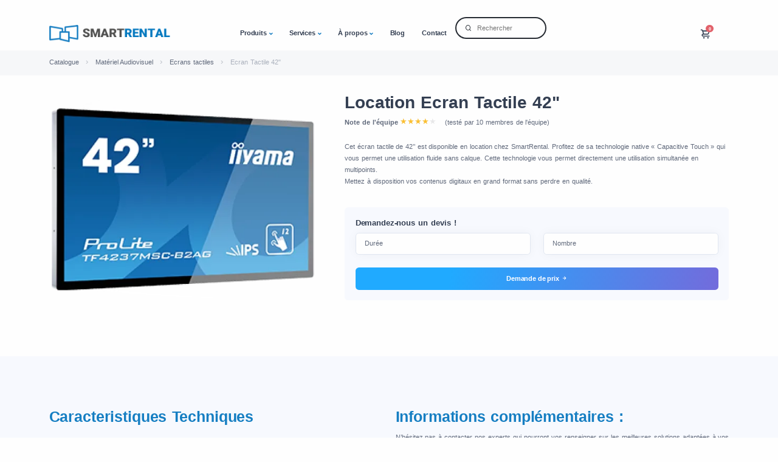

--- FILE ---
content_type: text/html; charset=utf-8
request_url: https://www.smartrental.fr/fr/product/location/ecran-tactile-multi-touch-42-
body_size: 28142
content:
<!DOCTYPE html>
<html lang="fr">

<head>
  <meta charset="utf-8" />
  <meta name="viewport" content="width=device-width, initial-scale=1.0" />
  <meta name="description" content="Cet &eacute;cran tactile de 42&rsquo;&rsquo; est disponible en location chez SmartRental. Profitez de sa technologie native &laquo; Capacitive Touch &raquo; qui vous permet une utilisation fluide sans calque. Cette technologie vous permet directement une utilisation simultan&eacute;e en multipoints.Mettez &agrave; disposition vos contenus digitaux en grand format sans perdre en qualit&eacute;.">
    <meta name="author" content="">
    <title>Location Ecran Tactile 42" </title>
            <link rel="shortcut icon" href="https://www.smartrental.fr/template/img/smart_favicon.png" type="image/png">
        <meta property="og:locale" content="fr" />
    <meta property="og:type" content="website" />
    <meta property="og:title" content="Location Ecran Tactile 42" " />
    <meta property="og:description" content="Cet &eacute;cran tactile de 42&rsquo;&rsquo; est disponible en location chez SmartRental. Profitez de sa technologie native &laquo; Capacitive Touch &raquo; qui vous permet une utilisation fluide sans calque. Cette technologie vous permet directement une utilisation simultan&eacute;e en multipoints.Mettez &agrave; disposition vos contenus digitaux en grand format sans perdre en qualit&eacute;." />
    <meta property="og:url" content="https://www.smartrental.fr/fr/product/location/ecran-tactile-multi-touch-42-" />
    <meta property="og:site_name" content="SmartRental" />
    <meta property="og:image" content="https://www.smartrental.fr/sw-admin/upload/show/1200/630/20170104-101933.jpg" />
    <link rel="canonical" href="https://www.smartrental.fr/fr/product/location/ecran-tactile-multi-touch-42-" />
<link rel="alternate" href="https://www.smartrental.fr/fr/product/location/ecran-tactile-multi-touch-42-" hreflang="fr" />
<link rel="alternate" href="https://www.firstrental.be/fr/product/location/ecran-tactile-multi-touch-42-" hreflang="fr-BE" />
<link rel="alternate" href="https://www.firstrental.be/nl/product/huren/ecran-tactile-multi-touch-42-" hreflang="nl-BE" />
<link rel="alternate" href="https://www.liverental.ch/fr/product/location/ecran-tactile-multi-touch-42-" hreflang="fr-CH" />
<link rel="alternate" href="https://www.liverental.ch/de/product/mieten/ecran-tactile-multi-touch-42-" hreflang="de-CH" />
<link rel="alternate" href="https://www.liverental.co.uk/en/product/rental/ecran-tactile-multi-touch-42-" hreflang="en" />
<link rel="alternate" href="https://www.liverental.es/es/product/alquiler/ecran-tactile-multi-touch-42-" hreflang="es" />
     
  <link rel="shortcut icon" href="/template/assets/img/smart_favicon.png" />



      <link rel="preload" href="/template/assets/img/logo_smartrental.png" fetchpriority="high" type="image/webp" as="image">
    
<!-- Desktop: CSS normal -->
<link
  rel="stylesheet"
  href="/template/assets/css/style.min.css?1234Z2026-01-22"
  media="screen and (min-width: 769px)"
>

  <style>
    @charset "UTF-8";:root{--bs-gray-100:#fefefe;--bs-gray-200:#f6f7f9;--bs-gray-300:#cacaca;--bs-gray-400:#aab0bc;--bs-gray-500:#959ca9;--bs-gray-600:#60697b;--bs-gray-700:#2f353a;--bs-gray-800:#21262c;--bs-gray-900:#1e2228;--bs-blue:#3f78e0;--bs-sky:#5eb9f0;--bs-purple:#747ed1;--bs-grape:#605dba;--bs-violet:#a07cc5;--bs-pink:#d16b86;--bs-fuchsia:#e668b3;--bs-red:#e2626b;--bs-orange:#f78b77;--bs-yellow:#fab758;--bs-green:#45c4a0;--bs-leaf:#7cb798;--bs-aqua:#54a8c7;--bs-navy:#343f52;--bs-ash:#9499a3;--bs-white:#fff;--bs-light:#fefefe;--bs-gray:#f6f7f9;--bs-dark:#262b32;--bs-primary:#3f78e0;--bs-secondary:#aab0bc;--bs-success:#45c4a0;--bs-info:#54a8c7;--bs-warning:#fab758;--bs-danger:#e2626b;--bs-blue-rgb:63,120,224;--bs-sky-rgb:94,185,240;--bs-purple-rgb:116,126,209;--bs-grape-rgb:96,93,186;--bs-violet-rgb:160,124,197;--bs-pink-rgb:209,107,134;--bs-fuchsia-rgb:230,104,179;--bs-red-rgb:226,98,107;--bs-orange-rgb:247,139,119;--bs-yellow-rgb:250,183,88;--bs-green-rgb:69,196,160;--bs-leaf-rgb:124,183,152;--bs-aqua-rgb:84,168,199;--bs-navy-rgb:52,63,82;--bs-ash-rgb:148,153,163;--bs-white-rgb:255,255,255;--bs-light-rgb:254,254,254;--bs-gray-rgb:246,247,249;--bs-dark-rgb:38,43,50;--bs-primary-rgb:63,120,224;--bs-secondary-rgb:170,176,188;--bs-success-rgb:69,196,160;--bs-info-rgb:84,168,199;--bs-warning-rgb:250,183,88;--bs-danger-rgb:226,98,107;--bs-primary-text-emphasis:#2c549d;--bs-secondary-text-emphasis:#777b84;--bs-success-text-emphasis:#308970;--bs-info-text-emphasis:#3b768b;--bs-warning-text-emphasis:#af803e;--bs-danger-text-emphasis:#9e454b;--bs-light-text-emphasis:#b2b2b2;--bs-dark-text-emphasis:#1b1e23;--bs-primary-bg-subtle:#edf2fc;--bs-secondary-bg-subtle:#f7f7f9;--bs-success-bg-subtle:#edf9f6;--bs-info-bg-subtle:#eff7fa;--bs-warning-bg-subtle:#fff8ee;--bs-danger-bg-subtle:#fcf0f1;--bs-light-bg-subtle:#fbfbfc;--bs-dark-bg-subtle:#eaebec;--bs-soft-primary:#edf2fc;--bs-soft-blue:#edf2fc;--bs-soft-sky:#f0f8fe;--bs-soft-purple:#f2f3fb;--bs-soft-grape:#f0f0f8;--bs-soft-violet:#f6f3f9;--bs-soft-pink:#fbf1f4;--bs-soft-fuchsia:#fdf1f8;--bs-soft-red:#fcf0f1;--bs-soft-orange:#fef4f2;--bs-soft-yellow:#fff8ee;--bs-soft-green:#edf9f6;--bs-soft-leaf:#f3f8f5;--bs-soft-aqua:#eff7fa;--bs-soft-navy:#ecedef;--bs-soft-ash:#f5f5f6;--bs-soft-gray:rgba(164, 174, 198, 0.2);--bs-pale-primary:#e0e9fa;--bs-pale-blue:#e0e9fa;--bs-pale-sky:#e5f4fd;--bs-pale-purple:#e9eaf8;--bs-pale-grape:#e6e5f4;--bs-pale-violet:#f0eaf6;--bs-pale-pink:#f8e7ec;--bs-pale-fuchsia:#fbe7f3;--bs-pale-red:#fae6e7;--bs-pale-orange:#feece9;--bs-pale-yellow:#fef3e4;--bs-pale-green:#e1f6f0;--bs-pale-leaf:#eaf3ef;--bs-pale-aqua:#e4f1f6;--bs-pale-navy:#dfe0e3;--bs-pale-dark:#dcddde;--bs-pale-ash:rgba(164, 174, 198, 0.2);--bs-bullet-soft-primary:#dce7f9;--bs-bullet-soft-blue:#dce7f9;--bs-bullet-soft-sky:#e2f2fc;--bs-bullet-soft-purple:#e6e8f7;--bs-bullet-soft-grape:#e2e2f3;--bs-bullet-soft-violet:#eee7f5;--bs-bullet-soft-pink:#f7e4e9;--bs-bullet-soft-fuchsia:#fbe4f1;--bs-bullet-soft-red:#fae3e4;--bs-bullet-soft-orange:#feeae7;--bs-bullet-soft-yellow:#feeed9;--bs-bullet-soft-green:#def4ee;--bs-bullet-soft-leaf:#e7f2ec;--bs-bullet-soft-aqua:#e0eff5;--bs-bullet-soft-navy:#dadce0;--bs-bullet-soft-ash:#ecedee;--bs-icon-fill-primary:#8caeec;--bs-icon-fill-blue:#8caeec;--bs-icon-fill-sky:#9ed5f6;--bs-icon-fill-purple:#acb2e3;--bs-icon-fill-grape:#a09ed6;--bs-icon-fill-violet:#c6b0dc;--bs-icon-fill-pink:#e3a6b6;--bs-icon-fill-fuchsia:#f0a4d1;--bs-icon-fill-red:#eea1a6;--bs-icon-fill-orange:#fab9ad;--bs-icon-fill-yellow:#fcd49b;--bs-icon-fill-green:#8fdcc6;--bs-icon-fill-leaf:#b0d4c1;--bs-icon-fill-aqua:#98cbdd;--bs-icon-fill-navy:#858c97;--bs-icon-fill-ash:#bfc2c8;--bs-icon-solid-fill-primary:#b2c9f3;--bs-icon-solid-fill-blue:#b2c9f3;--bs-icon-solid-fill-sky:#bfe3f9;--bs-icon-solid-fill-purple:#c7cbed;--bs-icon-solid-fill-grape:#bfbee3;--bs-icon-solid-fill-violet:#d9cbe8;--bs-icon-solid-fill-pink:#edc4cf;--bs-icon-solid-fill-fuchsia:#f5c3e1;--bs-icon-solid-fill-red:#f3c0c4;--bs-icon-solid-fill-orange:#fcd1c9;--bs-icon-solid-fill-yellow:#fde2bc;--bs-icon-solid-fill-green:#b5e7d9;--bs-icon-solid-fill-leaf:#cbe2d6;--bs-icon-solid-fill-aqua:#bbdce9;--bs-icon-solid-fill-navy:#aeb2ba;--bs-icon-solid-fill-ash:#d4d6da;--bs-border-soft-primary:#c5d7f6;--bs-border-soft-blue:#c5d7f6;--bs-border-soft-sky:#cfeafb;--bs-border-soft-purple:#d5d8f1;--bs-border-soft-grape:#cfceea;--bs-border-soft-violet:#e3d8ee;--bs-border-soft-pink:#f1d3db;--bs-border-soft-fuchsia:#f8d2e8;--bs-border-soft-red:#f6d0d3;--bs-border-soft-orange:#fddcd6;--bs-border-soft-yellow:#fee9cd;--bs-border-soft-green:#c7ede3;--bs-border-soft-leaf:#d8e9e0;--bs-border-soft-aqua:#cce5ee;--bs-border-soft-navy:#c2c5cb;--bs-border-soft-ash:#dfe0e3;--bs-border-subtle-primary:#c5d7f6;--bs-border-subtle-secondary:#e6e7eb;--bs-border-subtle-success:#c7ede3;--bs-border-subtle-info:#cce5ee;--bs-border-subtle-warning:#fee9cd;--bs-border-subtle-danger:#f6d0d3;--bs-border-subtle-light:#f6f7f9;--bs-border-subtle-dark:#bebfc2;--bs-white-rgb:255,255,255;--bs-black-rgb:0,0,0;--bs-font-sans-serif:"Manrope",sans-serif;--bs-font-monospace:SFMono-Regular,Menlo,Monaco,Consolas,"Liberation Mono","Courier New",monospace;--bs-gradient:linear-gradient(
    180deg,
    rgba(255, 255, 255, 0.15),
    rgba(255, 255, 255, 0)
  );--bs-root-font-size:20px;--bs-body-font-family:var(--bs-font-sans-serif);--bs-body-font-size:0.8rem;--bs-body-font-weight:500;--bs-body-line-height:1.7;--bs-body-color:#60697b;--bs-body-color-rgb:96,105,123;--bs-body-bg:#fefefe;--bs-body-bg-rgb:254,254,254;--bs-emphasis-color:#000;--bs-emphasis-color-rgb:0,0,0;--bs-secondary-color:rgba(96, 105, 123, 0.75);--bs-secondary-color-rgb:96,105,123;--bs-secondary-bg:#f6f7f9;--bs-secondary-bg-rgb:246,247,249;--bs-tertiary-color:rgba(96, 105, 123, 0.5);--bs-tertiary-color-rgb:96,105,123;--bs-tertiary-bg:#fefefe;--bs-tertiary-bg-rgb:254,254,254;--bs-heading-color:#343f52;--bs-link-color:#3f78e0;--bs-link-color-rgb:63,120,224;--bs-link-decoration:none;--bs-link-hover-color:#3f78e0;--bs-link-hover-color-rgb:63,120,224;--bs-code-color:#60697b;--bs-highlight-bg:#fef1de;--bs-border-width:1px;--bs-border-style:solid;--bs-border-color:#cacaca;--bs-border-color-translucent:rgba(0, 0, 0, 0.175);--bs-border-radius:0.4rem;--bs-border-radius-sm:0.2rem;--bs-border-radius-lg:0.4rem;--bs-border-radius-xl:0.8rem;--bs-border-radius-xxl:2rem;--bs-border-radius-2xl:var(--bs-border-radius-xxl);--bs-border-radius-pill:50rem;--bs-box-shadow:0rem 0rem 1.25rem rgba(30, 34, 40, 0.04);--bs-box-shadow-sm:0rem 0.25rem 0.75rem rgba(30, 34, 40, 0.02);--bs-box-shadow-lg:0rem 0.25rem 1.75rem rgba(30, 34, 40, 0.07);--bs-box-shadow-inset:inset 0 1px 2px rgba(0, 0, 0, 0.075);--bs-focus-ring-width:0.25rem;--bs-focus-ring-opacity:0.25;--bs-focus-ring-color:rgba(63, 120, 224, 0.25);--bs-form-valid-color:#198754;--bs-form-valid-border-color:#198754;--bs-form-invalid-color:#dc3545;--bs-form-invalid-border-color:#dc3545}*,::after,::before{box-sizing:border-box}:root{font-size:var(--bs-root-font-size)}body{margin:0;font-family:var(--bs-body-font-family);font-size:var(--bs-body-font-size);font-weight:var(--bs-body-font-weight);line-height:var(--bs-body-line-height);color:var(--bs-body-color);text-align:var(--bs-body-text-align);background-color:var(--bs-body-bg);-webkit-text-size-adjust:100%}.h6,h1,h3,h6{margin-top:0;margin-bottom:.5rem;font-weight:700;line-height:1.2;color:var(--bs-heading-color)}h1{font-size:calc(1.27rem + .24vw)}h3{font-size:1.1rem}.h6,h6{font-size:.85rem}p{margin-top:0;margin-bottom:1rem}ol,ul{padding-left:2rem}ol,ul{margin-top:0;margin-bottom:1rem}ul ul{margin-bottom:0}small{font-size:.6rem}a{color:rgba(var(--bs-link-color-rgb),var(--bs-link-opacity,1));text-decoration:none}figure{margin:0 0 1rem}img,svg{vertical-align:middle}label{display:inline-block}button{border-radius:0}button,input{margin:0;font-family:inherit;font-size:inherit;line-height:inherit}button{text-transform:none}[type=button],button{-webkit-appearance:button}::-moz-focus-inner{padding:0;border-style:none}::-webkit-datetime-edit-day-field,::-webkit-datetime-edit-fields-wrapper,::-webkit-datetime-edit-hour-field,::-webkit-datetime-edit-minute,::-webkit-datetime-edit-month-field,::-webkit-datetime-edit-text,::-webkit-datetime-edit-year-field{padding:0}::-webkit-inner-spin-button{height:auto}::-webkit-search-decoration{-webkit-appearance:none}::-webkit-color-swatch-wrapper{padding:0}::file-selector-button{font:inherit;-webkit-appearance:button}iframe{border:0}.lead{font-size:.9rem;font-weight:500}.display-1{font-size:calc(1.365rem + 1.38vw);font-weight:700;line-height:1.2}.container{--bs-gutter-x:1.5rem;--bs-gutter-y:0;width:100%;padding-right:calc(var(--bs-gutter-x) * .5);padding-left:calc(var(--bs-gutter-x) * .5);margin-right:auto;margin-left:auto}:root{--bs-breakpoint-xs:0;--bs-breakpoint-sm:576px;--bs-breakpoint-md:768px;--bs-breakpoint-lg:992px;--bs-breakpoint-xl:1200px;--bs-breakpoint-xxl:1400px}.row{--bs-gutter-x:1.5rem;--bs-gutter-y:0;display:flex;flex-wrap:wrap;margin-top:calc(-1 * var(--bs-gutter-y));margin-right:calc(-.5 * var(--bs-gutter-x));margin-left:calc(-.5 * var(--bs-gutter-x))}.row>*{flex-shrink:0;width:100%;max-width:100%;padding-right:calc(var(--bs-gutter-x) * .5);padding-left:calc(var(--bs-gutter-x) * .5);margin-top:var(--bs-gutter-y)}.col{flex:1 0 0%}.col-2{flex:0 0 auto;width:16.66666667%}.col-3{flex:0 0 auto;width:25%}.col-9{flex:0 0 auto;width:75%}.gx-0{--bs-gutter-x:0}.gy-2{--bs-gutter-y:0.5rem}.gy-10{--bs-gutter-y:2.5rem}.form-check{display:block;min-height:1.36rem;padding-left:1.55rem;margin-bottom:.125rem}.form-check .form-check-input{float:left;margin-left:-1.55rem}.form-check-input{--bs-form-check-bg:#fefefe;flex-shrink:0;width:1.05rem;height:1.05rem;margin-top:.325rem;vertical-align:top;-webkit-appearance:none;-moz-appearance:none;appearance:none;background-color:var(--bs-form-check-bg);background-image:var(--bs-form-check-bg-image);background-repeat:no-repeat;background-position:center;background-size:contain;border:1px solid rgba(8,60,130,.1);print-color-adjust:exact}.form-check-input[type=checkbox]{border-radius:.25em}.btn{--bs-btn-padding-x:1.2rem;--bs-btn-padding-y:0.5rem;--bs-btn-font-size:0.8rem;--bs-btn-font-weight:700;--bs-btn-line-height:1.7;--bs-btn-color:var(--bs-body-color);--bs-btn-bg:transparent;--bs-btn-border-width:2px;--bs-btn-border-color:transparent;--bs-btn-border-radius:0.4rem;--bs-btn-hover-border-color:transparent;--bs-btn-box-shadow:unset;--bs-btn-disabled-opacity:0.65;--bs-btn-focus-box-shadow:0 0 0 0.25rem rgba(var(--bs-btn-focus-shadow-rgb), 0.5);display:inline-block;padding:var(--bs-btn-padding-y) var(--bs-btn-padding-x);font-family:var(--bs-btn-font-family);font-size:var(--bs-btn-font-size);font-weight:var(--bs-btn-font-weight);line-height:var(--bs-btn-line-height);color:var(--bs-btn-color);text-align:center;white-space:nowrap;vertical-align:middle;border:var(--bs-btn-border-width) solid var(--bs-btn-border-color);border-radius:var(--bs-btn-border-radius);background-color:var(--bs-btn-bg);box-shadow:var(--bs-btn-box-shadow)}.btn-primary{--bs-btn-color:#fff;--bs-btn-bg:#3f78e0;--bs-btn-border-color:#3f78e0;--bs-btn-hover-color:#fff;--bs-btn-hover-bg:#3f78e0;--bs-btn-hover-border-color:#3f78e0;--bs-btn-focus-shadow-rgb:92,140,229;--bs-btn-active-color:#fff;--bs-btn-active-bg:#3f78e0;--bs-btn-active-border-color:#3f78e0;--bs-btn-active-shadow:0rem 0.25rem 0.75rem rgba(30, 34, 40, 0.15);--bs-btn-disabled-color:#fff;--bs-btn-disabled-bg:#3f78e0;--bs-btn-disabled-border-color:#3f78e0}.btn-outline-dark{--bs-btn-color:#262b32;--bs-btn-border-color:#262b32;--bs-btn-hover-color:#fff;--bs-btn-hover-bg:#262b32;--bs-btn-hover-border-color:#262b32;--bs-btn-focus-shadow-rgb:38,43,50;--bs-btn-active-color:#fff;--bs-btn-active-bg:#262b32;--bs-btn-active-border-color:#262b32;--bs-btn-active-shadow:0rem 0.25rem 0.75rem rgba(30, 34, 40, 0.15);--bs-btn-disabled-color:#262b32;--bs-btn-disabled-bg:transparent;--bs-btn-disabled-border-color:#262b32;--bs-gradient:none}.btn-outline-primary{--bs-btn-color:#3f78e0;--bs-btn-border-color:#3f78e0;--bs-btn-hover-color:#fff;--bs-btn-hover-bg:#3f78e0;--bs-btn-hover-border-color:#3f78e0;--bs-btn-focus-shadow-rgb:63,120,224;--bs-btn-active-color:#fff;--bs-btn-active-bg:#3f78e0;--bs-btn-active-border-color:#3f78e0;--bs-btn-active-shadow:0rem 0.25rem 0.75rem rgba(30, 34, 40, 0.15);--bs-btn-disabled-color:#3f78e0;--bs-btn-disabled-bg:transparent;--bs-btn-disabled-border-color:#3f78e0;--bs-gradient:none}.fade:not(.show){opacity:0}.collapse:not(.show){display:none}.dropdown{position:relative}.dropdown-toggle{white-space:nowrap}.dropdown-toggle::after{font-family:Unicons;display:inline-block;margin-left:.05rem;vertical-align:-3px;font-weight:700!important;content:"";border:0;content:"\e92d"}.dropdown-menu{--bs-dropdown-zindex:1000;--bs-dropdown-min-width:10rem;--bs-dropdown-padding-x:0;--bs-dropdown-padding-y:1rem;--bs-dropdown-spacer:0.75rem;--bs-dropdown-font-size:0.75rem;--bs-dropdown-color:#343f52;--bs-dropdown-bg:var(--bs-white);--bs-dropdown-border-color:transparent;--bs-dropdown-border-radius:0.4rem;--bs-dropdown-border-width:var(--bs-border-width);--bs-dropdown-inner-border-radius:calc(0.4rem - var(--bs-border-width));--bs-dropdown-divider-bg:transparent;--bs-dropdown-divider-margin-y:0.5rem;--bs-dropdown-box-shadow:0rem 0rem 1.25rem rgba(30, 34, 40, 0.06);--bs-dropdown-link-color:#343f52;--bs-dropdown-link-hover-color:var(--bs-primary);--bs-dropdown-link-hover-bg:inherit;--bs-dropdown-link-active-color:var(--bs-primary);--bs-dropdown-link-active-bg:inherit;--bs-dropdown-link-disabled-color:#60697b;--bs-dropdown-item-padding-x:1.5rem;--bs-dropdown-item-padding-y:0.2rem;--bs-dropdown-header-color:var(--bs-primary);--bs-dropdown-header-padding-x:1.5rem;--bs-dropdown-header-padding-y:0.5rem;position:absolute;z-index:var(--bs-dropdown-zindex);display:none;min-width:var(--bs-dropdown-min-width);padding:var(--bs-dropdown-padding-y) var(--bs-dropdown-padding-x);margin:0;font-size:var(--bs-dropdown-font-size);color:var(--bs-dropdown-color);text-align:left;list-style:none;background-color:var(--bs-dropdown-bg);background-clip:padding-box;border:var(--bs-dropdown-border-width) solid var(--bs-dropdown-border-color);border-radius:var(--bs-dropdown-border-radius);box-shadow:var(--bs-dropdown-box-shadow)}.dropdown-item{display:block;width:100%;padding:var(--bs-dropdown-item-padding-y) var(--bs-dropdown-item-padding-x);clear:both;font-weight:500;color:var(--bs-dropdown-link-color);text-align:inherit;white-space:nowrap;background-color:transparent;border:0;border-radius:var(--bs-dropdown-item-border-radius,0)}.dropdown-header{display:block;padding:var(--bs-dropdown-header-padding-y) var(--bs-dropdown-header-padding-x);margin-bottom:0;font-size:.7rem;color:var(--bs-dropdown-header-color);white-space:nowrap}.nav-link{display:block;padding:var(--bs-nav-link-padding-y) var(--bs-nav-link-padding-x);font-size:var(--bs-nav-link-font-size);font-weight:var(--bs-nav-link-font-weight);color:var(--bs-nav-link-color);background:0 0;border:0}.navbar{--bs-navbar-padding-x:0;--bs-navbar-padding-y:0;--bs-navbar-color:#343f52;--bs-navbar-hover-color:var(--bs-primary);--bs-navbar-disabled-color:rgba(52, 63, 82, 0.3);--bs-navbar-active-color:var(--bs-primary);--bs-navbar-brand-padding-y:0;--bs-navbar-brand-margin-end:0;--bs-navbar-brand-font-size:0.7rem;--bs-navbar-brand-color:var(--bs-primary);--bs-navbar-brand-hover-color:var(--bs-primary);--bs-navbar-nav-link-padding-x:1rem;--bs-navbar-toggler-padding-y:0.25rem;--bs-navbar-toggler-padding-x:0.75rem;--bs-navbar-toggler-font-size:1rem;--bs-navbar-toggler-icon-bg:url("data:image/svg+xml,%3csvg version='1.1' xmlns='http://www.w3.org/2000/svg' width='45' height='32' viewBox='0 0 45 32'%3e%3cpath fill='%233f78e0' d='M26.88 29.888c-1.076 1.289-2.683 2.103-4.48 2.103s-3.404-0.814-4.472-2.093l-0.008-0.009-5.12-7.040-8.192-10.048-3.52-4.608c-0.646-0.848-1.036-1.922-1.036-3.087 0-2.828 2.292-5.12 5.12-5.12 0.139 0 0.277 0.006 0.413 0.016l-0.018-0.001h33.664c0.118-0.010 0.256-0.015 0.396-0.015 2.828 0 5.12 2.292 5.12 5.12 0 1.165-0.389 2.239-1.045 3.1l0.009-0.013-3.52 4.608-7.872 10.048z'/%3e%3c/svg%3e");--bs-navbar-toggler-border-color:transparent;--bs-navbar-toggler-border-radius:0.4rem;--bs-navbar-toggler-focus-width:0.25rem;position:relative;display:flex;flex-wrap:wrap;align-items:center;justify-content:space-between;padding:var(--bs-navbar-padding-y) var(--bs-navbar-padding-x)}.navbar>.container{display:flex;flex-wrap:inherit;align-items:center;justify-content:space-between}.navbar-brand{padding-top:var(--bs-navbar-brand-padding-y);padding-bottom:var(--bs-navbar-brand-padding-y);margin-right:var(--bs-navbar-brand-margin-end);font-size:var(--bs-navbar-brand-font-size);color:var(--bs-navbar-brand-color);white-space:nowrap}.navbar-nav{--bs-nav-link-padding-x:0;--bs-nav-link-padding-y:1.2rem;--bs-nav-link-font-size:0.8rem;--bs-nav-link-font-weight:700;--bs-nav-link-color:var(--bs-navbar-color);--bs-nav-link-hover-color:var(--bs-navbar-hover-color);--bs-nav-link-disabled-color:var(--bs-navbar-disabled-color);display:flex;flex-direction:column;padding-left:0;margin-bottom:0;list-style:none}.navbar-nav .dropdown-menu{position:static}.navbar-collapse{flex-basis:100%;flex-grow:1;align-items:center}.card-body{flex:1 1 auto;padding:var(--bs-card-spacer-y) var(--bs-card-spacer-x);color:var(--bs-card-color)}.badge{--bs-badge-padding-x:0.7em;--bs-badge-padding-y:0.4em;--bs-badge-font-size:0.75em;--bs-badge-font-weight:700;--bs-badge-color:#fff;--bs-badge-border-radius:var(--bs-border-radius);display:inline-block;padding:var(--bs-badge-padding-y) var(--bs-badge-padding-x);font-size:var(--bs-badge-font-size);font-weight:var(--bs-badge-font-weight);line-height:1;color:var(--bs-badge-color);text-align:center;white-space:nowrap;vertical-align:baseline;border-radius:var(--bs-badge-border-radius)}.modal{--bs-modal-zindex:1055;--bs-modal-width:560px;--bs-modal-padding:2.5rem;--bs-modal-margin:0.5rem;--bs-modal-bg:var(--bs-body-bg);--bs-modal-border-color:var(--bs-border-color-translucent);--bs-modal-border-width:0;--bs-modal-border-radius:var(--bs-border-radius-lg);--bs-modal-box-shadow:var(--bs-box-shadow-sm);--bs-modal-inner-border-radius:calc(var(--bs-border-radius-lg) - 0);--bs-modal-header-padding-x:2.5rem;--bs-modal-header-padding-y:2.5rem;--bs-modal-header-padding:2.5rem 2.5rem;--bs-modal-header-border-color:var(--bs-border-color);--bs-modal-header-border-width:0;--bs-modal-title-line-height:1.7;--bs-modal-footer-gap:0.5rem;--bs-modal-footer-border-color:var(--bs-border-color);--bs-modal-footer-border-width:0;position:fixed;top:0;left:0;z-index:var(--bs-modal-zindex);display:none;width:100%;height:100%;overflow-x:hidden;overflow-y:auto;outline:0}.modal-dialog{position:relative;width:auto;margin:var(--bs-modal-margin)}.modal.fade .modal-dialog{transform:translate(0,-50px)}.modal-dialog-centered{display:flex;align-items:center;min-height:calc(100% - var(--bs-modal-margin) * 2)}.modal-content{position:relative;display:flex;flex-direction:column;width:100%;color:var(--bs-modal-color);background-color:var(--bs-modal-bg);background-clip:padding-box;border:var(--bs-modal-border-width) solid var(--bs-modal-border-color);border-radius:var(--bs-modal-border-radius);box-shadow:var(--bs-modal-box-shadow);outline:0}.modal-body{position:relative;flex:1 1 auto;padding:var(--bs-modal-padding)}.offcanvas{--bs-offcanvas-zindex:1045;--bs-offcanvas-width:100%;--bs-offcanvas-height:30vh;--bs-offcanvas-padding-x:1.5rem;--bs-offcanvas-padding-y:1.5rem;--bs-offcanvas-color:var(--bs-white);--bs-offcanvas-bg:#1e2228;--bs-offcanvas-border-width:0;--bs-offcanvas-border-color:transparent;--bs-offcanvas-box-shadow:none;--bs-offcanvas-title-line-height:1}.offcanvas{position:fixed;bottom:0;z-index:var(--bs-offcanvas-zindex);display:flex;flex-direction:column;max-width:100%;color:var(--bs-offcanvas-color);visibility:hidden;background-color:var(--bs-offcanvas-bg);background-clip:padding-box;outline:0;box-shadow:var(--bs-offcanvas-box-shadow)}.offcanvas.offcanvas-start{top:0;left:0;width:var(--bs-offcanvas-width);border-right:var(--bs-offcanvas-border-width) solid var(--bs-offcanvas-border-color);transform:translateX(-100%)}.offcanvas-header{display:flex;align-items:center;justify-content:space-between;padding:var(--bs-offcanvas-padding-y) var(--bs-offcanvas-padding-x)}.offcanvas-header .btn-close{padding:calc(var(--bs-offcanvas-padding-y) * .5) calc(var(--bs-offcanvas-padding-x) * .5);margin-top:calc(-.5 * var(--bs-offcanvas-padding-y));margin-right:calc(-.5 * var(--bs-offcanvas-padding-x));margin-bottom:calc(-.5 * var(--bs-offcanvas-padding-y))}.offcanvas-body{flex-grow:1;padding:var(--bs-offcanvas-padding-y) var(--bs-offcanvas-padding-x);overflow-y:auto}.d-inline{display:inline!important}.d-inline-block{display:inline-block!important}.d-block{display:block!important}.d-flex{display:flex!important}.d-none{display:none!important}.position-relative{position:relative!important}.position-absolute{position:absolute!important}.w-100{width:100%!important}.h-100{height:100%!important}.h-7{height:1.75rem!important}.h-8{height:2rem!important}.h-9{height:2.25rem!important}.h-14{height:4.5rem!important}.h-15{height:5rem!important}.flex-row{flex-direction:row!important}.flex-column{flex-direction:column!important}.flex-nowrap{flex-wrap:nowrap!important}.align-items-center{align-items:center!important}.my-10{margin-top:2.5rem!important;margin-bottom:2.5rem!important}.mt-0{margin-top:0!important}.mt-2{margin-top:.5rem!important}.mt-8{margin-top:2rem!important}.me-2{margin-right:.5rem!important}.me-6{margin-right:1.5rem!important}.me-8{margin-right:2rem!important}.mb-0{margin-bottom:0!important}.mb-1{margin-bottom:.25rem!important}.mb-2{margin-bottom:.5rem!important}.mb-3{margin-bottom:.75rem!important}.mb-4{margin-bottom:1rem!important}.mb-7{margin-bottom:1.75rem!important}.mb-12{margin-bottom:3.5rem!important}.ms-auto{margin-left:auto!important}.mt-n14{margin-top:-4.5rem!important}.px-3{padding-right:.75rem!important;padding-left:.75rem!important}.px-8{padding-right:2rem!important;padding-left:2rem!important}.py-0{padding-top:0!important;padding-bottom:0!important}.pt-6{padding-top:1.5rem!important}.pe-0{padding-right:0!important}.pb-2{padding-bottom:.5rem!important}.ps-0{padding-left:0!important}.ps-1{padding-left:.25rem!important}.ps-2{padding-left:.5rem!important}.fw-bold{font-weight:700!important}.lh-sm{line-height:1.5!important}.text-center{text-align:center!important}.text-white{--bs-text-opacity:1;color:#fff!important}.text-muted{--bs-text-opacity:1;color:#aab0bc!important}.bg-red{--bs-bg-opacity:1;background-color:rgba(var(--bs-red-rgb),var(--bs-bg-opacity))!important}.bg-white{--bs-bg-opacity:1;background-color:rgba(var(--bs-white-rgb),var(--bs-bg-opacity))!important}.rounded-pill{border-radius:50rem!important}body{-webkit-font-smoothing:antialiased;-moz-osx-font-smoothing:grayscale;word-spacing:.05rem;overflow-x:hidden!important}.h6,h1,h3,h6{margin-top:0;margin-bottom:.5rem;font-weight:700;color:#343f52;word-spacing:.1rem;letter-spacing:-.01rem}h1{line-height:1.3}h3{line-height:1.4}.h6,h6{line-height:1.55}.display-1{line-height:1.2}.lead{line-height:1.65}figure{margin:0;padding:0}figure img{width:100%;max-width:100%;height:auto!important}[class*=mt-n]{position:relative;z-index:3}.offcanvas{-ms-overflow-style:none;scrollbar-width:none}.offcanvas::-webkit-scrollbar{display:none}.bg-soft-primary{background-color:var(--bs-soft-primary)!important}.bg-pale-purple{background-color:var(--bs-pale-purple)!important}.bg-pale-violet{background-color:var(--bs-pale-violet)!important}.bg-pale-orange{background-color:var(--bs-pale-orange)!important}.bg-pale-yellow{background-color:var(--bs-pale-yellow)!important}.bg-pale-leaf{background-color:var(--bs-pale-leaf)!important}.fs-15{font-size:.75rem!important}.fs-22{font-size:1.1rem!important}.fs-24{font-size:1.2rem!important}.fs-50{font-size:calc(1.375rem + 1.5vw)!important}input{-webkit-appearance:none!important}.form-check-input{box-shadow:0 0 1.25rem rgba(30,34,40,.04);margin-top:.2rem}.btn{display:inline-flex;align-items:center;justify-content:center;transform:translateY(0);letter-spacing:-.01rem;position:relative}.btn-primary{--bs-btn-color:var(--bs-white);--bs-btn-hover-color:var(--bs-white);--bs-btn-active-color:var(--bs-white)}.btn-primary{--bs-btn-bg:var(--bs-primary);--bs-btn-border-color:var(--bs-primary);--bs-btn-hover-bg:var(--bs-primary);--bs-btn-hover-border-color:var(--bs-primary);--bs-btn-active-bg:var(--bs-primary);--bs-btn-active-border-color:var(--bs-primary)}.btn-outline-primary{--bs-btn-color:var(--bs-primary);--bs-btn-border-color:var(--bs-primary);--bs-btn-hover-bg:var(--bs-primary);--bs-btn-hover-border-color:var(--bs-primary);--bs-btn-active-bg:var(--bs-primary);--bs-btn-active-border-color:var(--bs-primary);--bs-btn-disabled-color:var(--bs-primary);--bs-btn-disabled-border-color:var(--bs-primary)}.btn-lg{--bs-btn-padding-y:0.65rem;--bs-btn-padding-x:1.4rem;--bs-btn-font-size:0.85rem;--bs-btn-border-radius:0.4rem}.btn-sm{--bs-btn-padding-y:0.4rem;--bs-btn-padding-x:1rem;--bs-btn-font-size:0.7rem;--bs-btn-border-radius:0.4rem}.navbar .btn-sm{font-size:.8rem}:root{--animate-delay:0.5s}.dropdown-menu{border:0}.dropdown-item{font-weight:700;letter-spacing:-.01rem}.dropdown-header{padding-top:0;text-transform:uppercase;letter-spacing:.02rem}@media (max-width:991.98px){.navbar-expand-lg .offcanvas-nav{overflow-x:hidden;overflow-y:auto;flex-direction:column}.navbar-expand-lg .offcanvas-nav .offcanvas-body,.navbar-expand-lg .offcanvas-nav .offcanvas-footer,.navbar-expand-lg .offcanvas-nav .offcanvas-header{width:100%}.navbar-expand-lg .offcanvas-nav .offcanvas-body{overflow-y:unset;flex-grow:0}.navbar-expand-lg .navbar-collapse .dropdown-menu{padding:0;margin-top:0;background:0 0}.navbar-expand-lg .navbar-collapse .dropdown-menu .dropdown-item{color:var(--bs-white);padding-left:1rem;padding-top:.3rem;padding-bottom:.3rem}.navbar-expand-lg .navbar-collapse .nav-link{color:var(--bs-white)!important}.navbar-expand-lg .navbar-collapse .nav-link{padding-top:.3rem;padding-bottom:.3rem}.navbar-expand-lg .navbar-collapse .dropdown-toggle:after{position:absolute;margin-right:0;right:-.25rem;top:.35rem;font-size:.9rem}.navbar-expand-lg .dropdown-header{padding-left:1rem;padding-right:1rem;margin-top:.5rem}.navbar-expand-lg .dropdown-toggle:after{top:.25rem!important}.navbar-expand-lg .navbar-other .nav-item .nav-link>i{font-size:calc(1.255rem + .06vw)}.navbar-expand-lg .navbar-brand{padding-top:1.2rem;padding-bottom:1.2rem}}.dropdown-mega .dropdown-menu{left:0!important;right:0!important;width:auto!important;max-width:none!important}.dropdown-toggle:after{font-size:.85rem;margin-right:-.25rem}.nav-link{--bs-nav-link-font-weight:700;letter-spacing:-.01rem}header{position:relative}.navbar{width:100%;z-index:1020}.navbar .container{position:relative}.navbar .navbar-collapse{align-items:center}.navbar .navbar-other .nav-item .nav-link{padding-top:0!important;padding-bottom:0!important}.navbar .navbar-other .nav-item .nav-link>i{font-size:1.1rem}.navbar .navbar-other .navbar-nav>.nav-item .nav-link{padding-left:0;padding-right:0}.navbar .navbar-other .navbar-nav>.nav-item+.nav-item{margin-left:.8rem}.accordion-wrapper .card.plain .card-body{padding:0 0 0 1.1rem}.accordion-item .card-body{padding:0 1.25rem .25rem 2.35rem}.breadcrumb{display:flex;flex-wrap:wrap;padding:0;margin-bottom:1rem;list-style:none;background-color:none;border-radius:0}.breadcrumb-item{display:flex;color:#60697b}.breadcrumb-item a{color:inherit}.breadcrumb-item+.breadcrumb-item{padding-left:.5rem}.breadcrumb-item+.breadcrumb-item::before{font-family:Unicons;font-weight:400;display:flex;align-items:center;padding-right:.5rem;color:rgba(96,105,123,.35);content:"\e931";margin-top:-1px;font-size:.9rem}.progress-wrap{position:fixed;right:1.5rem;bottom:1.5rem;width:2.3rem;height:2.3rem;display:block;border-radius:100%;box-shadow:inset 0 0 0 .1rem rgba(128,130,134,.25);z-index:1010;opacity:0;visibility:hidden;transform:translateY(.75rem)}.progress-wrap:after{position:absolute;font-family:Unicons;content:"\e951";text-align:center;line-height:2.3rem;font-size:1.2rem;color:var(--bs-primary);left:0;top:0;height:2.3rem;width:2.3rem;display:block;z-index:1}.progress-wrap svg path{fill:none}.progress-wrap svg.progress-circle path{stroke:var(--bs-primary);stroke-width:4;box-sizing:border-box}.btn-close{padding:0;background:0 0;border:0;line-height:1;color:#343f52}.btn-close:before{background:rgba(0,0,0,.08);font-family:Unicons;font-size:1.05rem;content:"\ed3b";width:1.8rem;height:1.8rem;line-height:1.8rem;border-radius:100%;margin:0;padding:0;box-shadow:none;display:flex;justify-content:center;align-items:center}.btn-close[data-bs-dismiss=modal]{position:absolute;top:.7rem;right:.7rem}.offcanvas-header{padding-top:1.5rem;padding-bottom:1.5rem;display:flex;flex-direction:row}.offcanvas-header .btn-close{margin:0;padding:0;margin-right:-.5rem}.offcanvas-body{padding-top:0;padding-bottom:0}.offcanvas-nav .offcanvas-header .btn-close{margin-right:-.75rem}.offcanvas-nav .offcanvas-body{flex-grow:0}.offcanvas-footer{display:flex;flex-shrink:0;margin-top:auto;padding:1.5rem 0}@font-face{font-family:Unicons;src:url(../../../template/assets/fonts/unicons/Unicons.woff2) format("woff2"),url(../../../template/assets/fonts/unicons/Unicons.woff) format("woff");font-weight:400;font-style:normal;font-display:block}[class*=" uil-"],[class^=uil-]{speak:none;font-style:normal;font-weight:400;font-variant:normal;text-transform:none;-webkit-font-smoothing:antialiased;-moz-osx-font-smoothing:grayscale;word-spacing:normal}[class*=" uil-"],[class^=uil-]{font-family:Unicons!important}.uil-analytics:before{content:"\e924"}.uil-apple-alt:before{content:"\e937"}.uil-arrow-circle-down:before{content:"\e93e"}.uil-box:before{content:"\e9a2"}.uil-building:before{content:"\e9b3"}.uil-envelope-info:before{content:"\eab8"}.uil-graduation-cap:before{content:"\eb51"}.uil-headphones-alt:before{content:"\eb5f"}.uil-left-to-right-text-direction:before{content:"\ebbf"}.uil-location-arrow:before{content:"\ebd9"}.uil-map-marker:before{content:"\ebe3"}.uil-message:before{content:"\ebfe"}.uil-moon-eclipse:before{content:"\ec1a"}.uil-phone-volume:before{content:"\ec50"}.uil-podium:before{content:"\ec5e"}.uil-presentation-check:before{content:"\ec66"}.uil-presentation-lines-alt:before{content:"\ec69"}.uil-qrcode-scan:before{content:"\ec78"}.uil-rss-alt:before{content:"\ec8e"}.uil-search:before{content:"\eca5"}.uil-setting:before{content:"\ecaf"}.uil-shopping-cart:before{content:"\ecbd"}.uil-signal:before{content:"\ecca"}.uil-trees:before{content:"\ed4d"}.uil-truck:before{content:"\ed52"}.uil-users-alt:before{content:"\ed70"}.uil-windows:before{content:"\eda9"}.uil-youtube:before{content:"\edb5"}body,html{height:100%}body{display:flex;flex-direction:column}.content-wrapper{flex-shrink:0}.content-wrapper{flex-grow:1}.image-wrapper{background-repeat:no-repeat;background-position:center center;background-size:cover;position:relative;z-index:0}.image-wrapper:not(.mobile){background-attachment:fixed!important}.image-wrapper.bg-full{background-size:100%;background-position:center center;background-repeat:no-repeat;background-attachment:scroll!important}@media (max-width:991.98px){.image-wrapper.bg-full{background-size:cover!important}}:root{--animate-duration:1s;--animate-delay:1s;--animate-repeat:1}[data-cue=fadeIn]{opacity:0}[data-cues=slideInDown]>*{opacity:0}:root{--swiper-theme-color:#007aff}:host{position:relative;display:block;margin-left:auto;margin-right:auto;z-index:1}:root{--swiper-navigation-size:44px}:root{--bs-primary:hsl(204, 80%, 42%);--bs-link-color-rgb:12,72,112;--bs-link-hover-color-rgb:21,124,193;--bs-primary-rgb:var(--bs-grape-rgb);--bs-soft-primary:var(--bs-soft-grape);--bs-pale-primary:var(--bs-pale-grape);--bs-bullet-soft-primary:#d5e5f3;--bs-icon-fill-primary:#157ec2;--bs-icon-solid-fill-primary:var(--bs-icon-solid-fill-grape);--bs-border-soft-primary:var(--bs-border-soft-grape);--bs-root-font-size:14px}.dropdown-row{padding:var(--bs-dropdown-item-padding-y) var(--bs-dropdown-item-padding-x)}.dropdown-row a,.dropdown-row small{line-height:.8rem;display:block}.dropdown-row a{padding-top:.4rem}.medium-thumb-color{border-radius:.4rem!important;width:70px;height:70px;display:block;text-align:center;line-height:70px;font-size:1rem;color:#157ec2}.mini-thumb-color{border-radius:.4rem!important;width:50px;height:50px;display:block;text-align:center;line-height:50px}.mini-thumb-color img{filter:drop-shadow(2px 3px 3px rgba(0,0,0,.5));width:30px;height:30px;object-fit:cover;margin-left:-2px;margin-top:-2px}.max-w-200{max-width:200px}.bg-soft-primary{background-color:#edf2fc78!important}.shadow-xxl{box-shadow:0 2rem 3rem 0 rgb(0 0 0 / 22%)}.medium-thumb-color i{font-size:xx-large}.search-btn input{border:none;outline:0;background-color:transparent;width:100px}.container-full{max-width:100%;margin-right:0;margin-left:0;width:100%}.image-wrapper.bg-full{background-size:cover}.scene-top{width:120%;perspective:800px;padding-bottom:100px}.scene-top::before{content:"";position:absolute;top:0;left:5%;width:100%;height:100%;background-image:url(../../../template/assets/img/modele-ipadbg.png);background-size:contain;padding-bottom:100px;background-repeat:no-repeat}.scene-top img{width:90%;margin-left:10%;color:#fff;display:flex;align-items:center;justify-content:center;font-weight:700;transform-style:preserve-3d;border-radius:12px;transform:rotate3d(1,-3.7,2.1,14deg)}.hp-hero-cover{background-image:url("data:image/svg+xml;utf8,<svg xmlns='http://www.w3.org/2000/svg' width='707' height='376' viewBox='0 0 707 376'><defs><linearGradient id='linearGradient-1' x1='0%' y1='35.8581292%' x2='99.120224%' y2='63.8273315%'><stop stop-color='%23A7CBE8' offset='0%'/><stop stop-color='%23CFD9F7' offset='100%'/></linearGradient><linearGradient id='linearGradient-2' x1='98.3066052%' y1='36.5193699%' x2='0%' y2='64.1418708%'><stop stop-color='%23E2D1E1' offset='0%'/><stop stop-color='%23CCD4E7' stop-opacity='0' offset='47.5920177%'/><stop stop-color='%23B6D6EC' offset='100%'/></linearGradient></defs><g fill='none'><rect fill='url(%23linearGradient-1)' x='0' y='0' width='707' height='376'/><rect fill='url(%23linearGradient-2)' x='0' y='0' width='707' height='376'/></g></svg>");background-size:cover;background-repeat:no-repeat}.offcanvas{background-color:#fff}#searchbox{max-height:calc(100vh - 200px);overflow:auto;left:0!important;right:0!important;width:auto!important;max-width:none!important;top:70px!important;background-color:#fff}.icon-big{font-size:1.4rem!important}.badge.sw_num_obj{position:absolute;margin-left:-10px;font-size:.5rem;margin-top:2px}.sw-brg{margin:0 auto;position:relative;width:50px;height:50px;z-index:5;border-radius:3px}.sw-brg-g{backface-visibility:hidden;position:absolute;left:0;border-top:2px solid #262b32;width:24px}.sw-brg-t{top:16px;left:13px}.sw-brg-m{top:23px;left:13px}.sw-brg-b{top:30px;left:13px}.sw-brg{background-color:rgb(255 255 255 / 70%);backdrop-filter:saturate(180%) blur(20px)}.sw-brg{display:none}.megasearch-container{align-content:center;align-items:center;margin-bottom:4px}.dropdown-item{white-space:normal!important;line-height:1.2!important}@media (max-width:991.98px){.btn.search-btn{background:#fff!important;border-color:#343f52!important;color:#343f52!important}.scene-top{width:100%;perspective:800px;padding-bottom:100px}.scene-top img{width:90%;margin-left:5%}#searchbox{margin-top:20px!important;padding-top:30px}.navbar-expand-lg .navbar-collapse .nav-link.dropdown-toggle{color:#147fc1!important}.navbar-nav>.nav-item>.dropdown-menu .dropdown-item{color:#08324c!important;font-weight:500;font-size:1rem;padding-top:.1rem;padding-bottom:.1rem}.navbar-nav>.nav-item>.nav-link{color:#147fc1!important;font-weight:700;font-size:1.5rem;padding-top:.1rem;padding-bottom:.1rem}.sw-brg{display:block}.offcanvas-body{margin-top:100px}.megasearch-container{position:absolute;width:calc(100% - 40px);left:20px;top:80px}.megasearch-container .search-input{width:100%}.megasearch-container .search-btn{width:100%}}
    
    

    </style>
</head>

<body>

<!-- Google Tag Manager (noscript) -->
<noscript><iframe src="https://www.googletagmanager.com/ns.html?id=GTM-WCCGT44Q"
height="0" width="0" style="display:none;visibility:hidden"></iframe></noscript>
<!-- End Google Tag Manager (noscript) -->  <div class="content-wrapper">

    <header >
     
      <nav
        class="navbar navbar-expand-lg center-nav   navbar-light">
        <div class="bg-soft-primary text-grey  fs-15 mb-0 mt-n14 flex-lg-row flex-nowrap align-items-center container-full flex-lg-row flex-nowrap align-items-center position-absolute" >
        <div class="container mt-2 mt-md-2 py-0 d-md-flex flex-md-row">
          <div class="d-flex flex-row align-items-center">

            <div class="icon text-grey fs-22 mt-0 me-2">
              <i class="uil uil-phone-volume"></i>
            </div>
            <p class="mb-0"> <span class="fw-bold ">0033 1 84 20 27 17</span> <span class="d-none d-md-inline">Du lundi au vendredi de 09h à 19h</span>
          
                      
          </p>
          </div>
          <div class="d-flex flex-row align-items-center me-6 ms-auto">

          </div>
          <div class="d-none  d-md-flex flex-row align-items-center">
            <div class="icon text-grey fs-22 mt-0 me-2">
              <i class="uil uil-message"></i>
            </div>
            <p class="mb-0 ">
            <span id="e328206546">[protected]</span><script type="text/javascript">/*<![CDATA[*/eval("var a=\"ixH9EbkwmILc4Be1orNM7FXuWKYvQTPRyOz5hVAl8UpDJ0-_@fZ3sSj2n6C+qg.tadG\";var b=a.split(\"\").sort().join(\"\");var c=\"fj-2B+SUCqC0jqUsH-C\";var d=\"\";for(var e=0;e<c.length;e++)d+=b.charAt(a.indexOf(c.charAt(e)));document.getElementById(\"e328206546\").innerHTML=\"<a class=\\\"link-grey hover\\\" href=\\\"mailto:\"+d+\"\\\">\"+d+\"</a>\"")/*]]>*/</script>
            </p>
          </div>
        </div>
        <!-- /.container -->
      </div>
 
        <div class="container py-0 mt-8 flex-lg-row flex-nowrap align-items-center">
          <div class="navbar-brand w-100">
            <a href="https://www.smartrental.fr/fr/">
                            <img class="max-w-200"
                src="/template/assets/img/logo_smartrental.png"
                alt="SmartRental" />
                            
            </a>
          </div>
          <div
            class="navbar-collapse offcanvas offcanvas-nav offcanvas-start">
            <div class="offcanvas-header d-lg-none">
            <img class="max-w-200"
                src="/template/assets/img/logo_smartrental.png"
                alt="SmartRental" />
              <button
                type="button"
                class="btn-close"
                data-bs-dismiss="offcanvas"
                aria-label="Close"></button>
            </div>
            <div class="offcanvas-body ms-lg-auto d-flex flex-column h-100">
              <ul class="navbar-nav">
                <li class="nav-item dropdown dropdown-mega">
                  <a class="nav-link dropdown-toggle" href="#" data-bs-toggle="dropdown">Produits</a>
                  <ul class="dropdown-menu mega-menu shadow-xxl" >

<li>
        <div class="row gx-0 gx-lg-3">
          <div class="col-lg-12">
            <h6 class="dropdown-header">
              <a pos0" href="https://www.smartrental.fr/fr/catalog/location/tablettes">Tablette</a>
            </h6>
          </div>
        </div>
        <div class="row gx-0 gx-lg-3">
                      
                    <div class="col-lg-4">
                      <div class="row dropdown-row mb-0">
                        <div class="col-2" style="min-width: 60px;">
                          <div class="mini-thumb-color bg-pale-purple">
                          <img
                            src="https://www.smartrental.fr/sw-admin/upload/nocrop/100/100/20250629-181713.png"
                            loading="lazy"
                            alt="Tablette Samsung
                            class="img-fluid" />
                          </div>
                        </div>
                        <div class="col">
                          <a class="ps-1 dropdown-item" href="https://www.smartrental.fr/fr/catalog/location/location-tablettes-samsung">Tablette Samsung</a>
                          <small class="ps-1 text-muted pb-2">Notre gamme de tablette Samsung</small>
                        </div>
                      </div>
                    </div>
                    <div class="col-lg-4">
                      <div class="row dropdown-row mb-0">
                        <div class="col-2" style="min-width: 60px;">
                          <div class="mini-thumb-color bg-pale-purple">
                          <img
                            src="https://www.smartrental.fr/sw-admin/upload/nocrop/100/100/20250629-181707.png"
                            loading="lazy"
                            alt="iPad
                            class="img-fluid" />
                          </div>
                        </div>
                        <div class="col">
                          <a class="ps-1 dropdown-item" href="https://www.smartrental.fr/fr/catalog/location/location-ipad">iPad</a>
                          <small class="ps-1 text-muted pb-2">La location d'iPad, une spécialité LiveRental!</small>
                        </div>
                      </div>
                    </div>
                    <div class="col-lg-4">
                      <div class="row dropdown-row mb-0">
                        <div class="col-2" style="min-width: 60px;">
                          <div class="mini-thumb-color bg-pale-purple">
                          <img
                            src="https://www.smartrental.fr/sw-admin/upload/nocrop/100/100/20250629-181701.png"
                            loading="lazy"
                            alt="iPad Mini
                            class="img-fluid" />
                          </div>
                        </div>
                        <div class="col">
                          <a class="ps-1 dropdown-item" href="https://www.smartrental.fr/fr/catalog/location/location-ipad-mini">iPad Mini</a>
                          <small class="ps-1 text-muted pb-2">Wifi ou Cellular, louez des ipad Mini de toutes les générations</small>
                        </div>
                      </div>
                    </div>
                    <div class="col-lg-4">
                      <div class="row dropdown-row mb-0">
                        <div class="col-2" style="min-width: 60px;">
                          <div class="mini-thumb-color bg-pale-purple">
                          <img
                            src="https://www.smartrental.fr/sw-admin/upload/nocrop/100/100/20250629-182041.png"
                            loading="lazy"
                            alt="iPad Pro
                            class="img-fluid" />
                          </div>
                        </div>
                        <div class="col">
                          <a class="ps-1 dropdown-item" href="https://www.smartrental.fr/fr/catalog/location/location-ipad-pro">iPad Pro</a>
                          <small class="ps-1 text-muted pb-2">Louez un iPad Pro et bénéficiez de la puissance des puces M</small>
                        </div>
                      </div>
                    </div>
                    <div class="col-lg-4">
                      <div class="row dropdown-row mb-0">
                        <div class="col-2" style="min-width: 60px;">
                          <div class="mini-thumb-color bg-pale-purple">
                          <img
                            src="https://www.smartrental.fr/sw-admin/upload/nocrop/100/100/20250629-182345.png"
                            loading="lazy"
                            alt="Surface Pro
                            class="img-fluid" />
                          </div>
                        </div>
                        <div class="col">
                          <a class="ps-1 dropdown-item" href="https://www.smartrental.fr/fr/catalog/location/location-surface-pro">Surface Pro</a>
                          <small class="ps-1 text-muted pb-2">La location de Surface Pro pour tous vos besoins sur OS Windows</small>
                        </div>
                      </div>
                    </div>
                    <div class="col-lg-4">
                      <div class="row dropdown-row mb-0">
                        <div class="col-2" style="min-width: 60px;">
                          <div class="mini-thumb-color bg-pale-purple">
                          <img
                            src="https://www.smartrental.fr/sw-admin/upload/nocrop/100/100/20250629-182617.png"
                            loading="lazy"
                            alt="Bornes iPad
                            class="img-fluid" />
                          </div>
                        </div>
                        <div class="col">
                          <a class="ps-1 dropdown-item" href="https://www.smartrental.fr/fr/catalog/location/bornes-ipad">Bornes iPad</a>
                          <small class="ps-1 text-muted pb-2">Louer une borne iPad ou louer un pied de tablettes pour votre événement</small>
                        </div>
                      </div>
                    </div></div></li><li>
        <div class="row gx-0 gx-lg-3">
          <div class="col-lg-12">
            <h6 class="dropdown-header">
              <a pos1" href="https://www.smartrental.fr/fr/catalog/location/location-ordinateurs">Ordinateurs</a>
            </h6>
          </div>
        </div>
        <div class="row gx-0 gx-lg-3">
                      
                    <div class="col-lg-4">
                      <div class="row dropdown-row mb-0">
                        <div class="col-2" style="min-width: 60px;">
                          <div class="mini-thumb-color bg-pale-leaf">
                          <img
                            src="https://www.smartrental.fr/sw-admin/upload/nocrop/100/100/20250629-183019.png"
                            loading="lazy"
                            alt="Ordinateurs Portables
                            class="img-fluid" />
                          </div>
                        </div>
                        <div class="col">
                          <a class="ps-1 dropdown-item" href="https://www.smartrental.fr/fr/catalog/location/location-ordinateurs-portables">Ordinateurs Portables</a>
                          <small class="ps-1 text-muted pb-2">Un large choix de location d'ordinateurs portables</small>
                        </div>
                      </div>
                    </div>
                    <div class="col-lg-4">
                      <div class="row dropdown-row mb-0">
                        <div class="col-2" style="min-width: 60px;">
                          <div class="mini-thumb-color bg-pale-leaf">
                          <img
                            src="https://www.smartrental.fr/sw-admin/upload/nocrop/100/100/20250629-183236.png"
                            loading="lazy"
                            alt="Ordinateurs Fixes
                            class="img-fluid" />
                          </div>
                        </div>
                        <div class="col">
                          <a class="ps-1 dropdown-item" href="https://www.smartrental.fr/fr/catalog/location/pc">Ordinateurs Fixes</a>
                          <small class="ps-1 text-muted pb-2">La location d'ordinateurs et de PCs de haute qualité</small>
                        </div>
                      </div>
                    </div>
                    <div class="col-lg-4">
                      <div class="row dropdown-row mb-0">
                        <div class="col-2" style="min-width: 60px;">
                          <div class="mini-thumb-color bg-pale-leaf">
                          <img
                            src="https://www.smartrental.fr/sw-admin/upload/nocrop/100/100/20250629-183337.png"
                            loading="lazy"
                            alt="Ordinateurs Mac 
                            class="img-fluid" />
                          </div>
                        </div>
                        <div class="col">
                          <a class="ps-1 dropdown-item" href="https://www.smartrental.fr/fr/catalog/location/mac">Ordinateurs Mac </a>
                          <small class="ps-1 text-muted pb-2">Découvrez notre gamme de Macs pour vos événements.</small>
                        </div>
                      </div>
                    </div>
                    <div class="col-lg-4">
                      <div class="row dropdown-row mb-0">
                        <div class="col-2" style="min-width: 60px;">
                          <div class="mini-thumb-color bg-pale-leaf">
                          <img
                            src="https://www.smartrental.fr/sw-admin/upload/nocrop/100/100/20250629-183758.png"
                            loading="lazy"
                            alt="MacBook
                            class="img-fluid" />
                          </div>
                        </div>
                        <div class="col">
                          <a class="ps-1 dropdown-item" href="https://www.smartrental.fr/fr/catalog/location/location-macbook">MacBook</a>
                          <small class="ps-1 text-muted pb-2">La location de Macbook Pro et Macbook Air</small>
                        </div>
                      </div>
                    </div>
                    <div class="col-lg-4">
                      <div class="row dropdown-row mb-0">
                        <div class="col-2" style="min-width: 60px;">
                          <div class="mini-thumb-color bg-pale-leaf">
                          <img
                            src="https://www.smartrental.fr/sw-admin/upload/nocrop/100/100/20250629-183857.png"
                            loading="lazy"
                            alt="PC Gamer
                            class="img-fluid" />
                          </div>
                        </div>
                        <div class="col">
                          <a class="ps-1 dropdown-item" href="https://www.smartrental.fr/fr/catalog/location/location-pc-gamer">PC Gamer</a>
                          <small class="ps-1 text-muted pb-2">Nos PC Gamings fixes et portables</small>
                        </div>
                      </div>
                    </div>
                    <div class="col-lg-4">
                      <div class="row dropdown-row mb-0">
                        <div class="col-2" style="min-width: 60px;">
                          <div class="mini-thumb-color bg-pale-leaf">
                          <img
                            src="https://www.smartrental.fr/sw-admin/upload/nocrop/100/100/20250629-183949.png"
                            loading="lazy"
                            alt="Mini PC
                            class="img-fluid" />
                          </div>
                        </div>
                        <div class="col">
                          <a class="ps-1 dropdown-item" href="https://www.smartrental.fr/fr/catalog/location/location-mini-pc">Mini PC</a>
                          <small class="ps-1 text-muted pb-2">Découvrez nos Mini PC, un Nuc ou un Mac Mini</small>
                        </div>
                      </div>
                    </div></div></li><li>
        <div class="row gx-0 gx-lg-3">
          <div class="col-lg-12">
            <h6 class="dropdown-header">
              <a pos2" href="https://www.smartrental.fr/fr/catalog/location/smartphones">Smartphones</a>
            </h6>
          </div>
        </div>
        <div class="row gx-0 gx-lg-3">
                      
                    <div class="col-lg-4">
                      <div class="row dropdown-row mb-0">
                        <div class="col-2" style="min-width: 60px;">
                          <div class="mini-thumb-color bg-pale-orange">
                          <img
                            src="https://www.smartrental.fr/sw-admin/upload/nocrop/100/100/20250629-184129.png"
                            loading="lazy"
                            alt="iPhone
                            class="img-fluid" />
                          </div>
                        </div>
                        <div class="col">
                          <a class="ps-1 dropdown-item" href="https://www.smartrental.fr/fr/catalog/location/location-iphone">iPhone</a>
                          <small class="ps-1 text-muted pb-2">Louez un iPhone facilement chez LiveRental!</small>
                        </div>
                      </div>
                    </div>
                    <div class="col-lg-4">
                      <div class="row dropdown-row mb-0">
                        <div class="col-2" style="min-width: 60px;">
                          <div class="mini-thumb-color bg-pale-orange">
                          <img
                            src="https://www.smartrental.fr/sw-admin/upload/nocrop/100/100/20250629-184232.png"
                            loading="lazy"
                            alt="Smartphone Samsung
                            class="img-fluid" />
                          </div>
                        </div>
                        <div class="col">
                          <a class="ps-1 dropdown-item" href="https://www.smartrental.fr/fr/catalog/location/location-smartphone-samsung">Smartphone Samsung</a>
                          <small class="ps-1 text-muted pb-2">La location de Smartphones Samsung A ou S</small>
                        </div>
                      </div>
                    </div>
                    <div class="col-lg-4">
                      <div class="row dropdown-row mb-0">
                        <div class="col-2" style="min-width: 60px;">
                          <div class="mini-thumb-color bg-pale-orange">
                          <img
                            src="https://www.smartrental.fr/sw-admin/upload/nocrop/100/100/20250629-184517.png"
                            loading="lazy"
                            alt="VR - R&eacute;alit&eacute; Virtuelle
                            class="img-fluid" />
                          </div>
                        </div>
                        <div class="col">
                          <a class="ps-1 dropdown-item" href="https://www.smartrental.fr/fr/catalog/location/location-casque-vr">VR - Réalité Virtuelle</a>
                          <small class="ps-1 text-muted pb-2">Tous nos casques de réalités virtuelle</small>
                        </div>
                      </div>
                    </div></div></li><li>
        <div class="row gx-0 gx-lg-3">
          <div class="col-lg-12">
            <h6 class="dropdown-header">
              <a pos3" href="https://www.smartrental.fr/fr/catalog/location/location-materiel-audiovisuel">Matériel Audiovisuel</a>
            </h6>
          </div>
        </div>
        <div class="row gx-0 gx-lg-3">
                      
                    <div class="col-lg-4">
                      <div class="row dropdown-row mb-0">
                        <div class="col-2" style="min-width: 60px;">
                          <div class="mini-thumb-color bg-pale-yellow">
                          <img
                            src="https://www.smartrental.fr/sw-admin/upload/nocrop/100/100/20250629-184754.png"
                            loading="lazy"
                            alt="TV &amp; Ecrans
                            class="img-fluid" />
                          </div>
                        </div>
                        <div class="col">
                          <a class="ps-1 dropdown-item" href="https://www.smartrental.fr/fr/catalog/location/tv-moniteurs">TV & Ecrans</a>
                          <small class="ps-1 text-muted pb-2">Locations d'écrans et de TV pour vos présentations</small>
                        </div>
                      </div>
                    </div>
                    <div class="col-lg-4">
                      <div class="row dropdown-row mb-0">
                        <div class="col-2" style="min-width: 60px;">
                          <div class="mini-thumb-color bg-pale-yellow">
                          <img
                            src="https://www.smartrental.fr/sw-admin/upload/nocrop/100/100/20250629-184937.png"
                            loading="lazy"
                            alt="Mur LED
                            class="img-fluid" />
                          </div>
                        </div>
                        <div class="col">
                          <a class="ps-1 dropdown-item" href="https://www.smartrental.fr/fr/catalog/location/videowalls">Mur LED</a>
                          <small class="ps-1 text-muted pb-2">Louez un mur d'Images ou un mur LED pour vos expositions</small>
                        </div>
                      </div>
                    </div>
                    <div class="col-lg-4">
                      <div class="row dropdown-row mb-0">
                        <div class="col-2" style="min-width: 60px;">
                          <div class="mini-thumb-color bg-pale-yellow">
                          <img
                            src="https://www.smartrental.fr/sw-admin/upload/nocrop/100/100/20250629-185230.png"
                            loading="lazy"
                            alt="Vid&eacute;oprojecteurs
                            class="img-fluid" />
                          </div>
                        </div>
                        <div class="col">
                          <a class="ps-1 dropdown-item" href="https://www.smartrental.fr/fr/catalog/location/location-videoprojecteurs">Vidéoprojecteurs</a>
                          <small class="ps-1 text-muted pb-2">Les vidéoprojecteurs et écrans de projection</small>
                        </div>
                      </div>
                    </div>
                    <div class="col-lg-4">
                      <div class="row dropdown-row mb-0">
                        <div class="col-2" style="min-width: 60px;">
                          <div class="mini-thumb-color bg-pale-yellow">
                          <img
                            src="https://www.smartrental.fr/sw-admin/upload/nocrop/100/100/20250629-185422.png"
                            loading="lazy"
                            alt="Ecrans tactiles 
                            class="img-fluid" />
                          </div>
                        </div>
                        <div class="col">
                          <a class="ps-1 dropdown-item" href="https://www.smartrental.fr/fr/catalog/location/ecrans-tactiles">Ecrans tactiles </a>
                          <small class="ps-1 text-muted pb-2">Tous les formats d'écrans tactiles disponibles</small>
                        </div>
                      </div>
                    </div>
                    <div class="col-lg-4">
                      <div class="row dropdown-row mb-0">
                        <div class="col-2" style="min-width: 60px;">
                          <div class="mini-thumb-color bg-pale-yellow">
                          <img
                            src="https://www.smartrental.fr/sw-admin/upload/nocrop/100/100/20250629-185630.png"
                            loading="lazy"
                            alt="Bornes Tactiles
                            class="img-fluid" />
                          </div>
                        </div>
                        <div class="col">
                          <a class="ps-1 dropdown-item" href="https://www.smartrental.fr/fr/catalog/location/tables-tactiles">Bornes Tactiles</a>
                          <small class="ps-1 text-muted pb-2">La location de tables tactiles pour vos expositions</small>
                        </div>
                      </div>
                    </div>
                    <div class="col-lg-4">
                      <div class="row dropdown-row mb-0">
                        <div class="col-2" style="min-width: 60px;">
                          <div class="mini-thumb-color bg-pale-yellow">
                          <img
                            src="https://www.smartrental.fr/sw-admin/upload/nocrop/100/100/20250629-190223.png"
                            loading="lazy"
                            alt="Sonorisation
                            class="img-fluid" />
                          </div>
                        </div>
                        <div class="col">
                          <a class="ps-1 dropdown-item" href="https://www.smartrental.fr/fr/catalog/location/sonorisation">Sonorisation</a>
                          <small class="ps-1 text-muted pb-2">Location de Sonos pour vos conférences et salons.</small>
                        </div>
                      </div>
                    </div></div></li><li>
        <div class="row gx-0 gx-lg-3">
          <div class="col-lg-12">
            <h6 class="dropdown-header">
              <a pos4" href="https://www.smartrental.fr/fr/catalog/location/location-imprimantes-copieur-photocopieur">Imprimantes et Copieurs</a>
            </h6>
          </div>
        </div>
        <div class="row gx-0 gx-lg-3">
                      
                    <div class="col-lg-4">
                      <div class="row dropdown-row mb-0">
                        <div class="col-2" style="min-width: 60px;">
                          <div class="mini-thumb-color bg-pale-violet">
                          <img
                            src="https://www.smartrental.fr/sw-admin/upload/nocrop/100/100/20250629-190412.png"
                            loading="lazy"
                            alt="Imprimantes
                            class="img-fluid" />
                          </div>
                        </div>
                        <div class="col">
                          <a class="ps-1 dropdown-item" href="https://www.smartrental.fr/fr/catalog/location/location-imprimantes">Imprimantes</a>
                          <small class="ps-1 text-muted pb-2">Imprimantes laser, multifonctions ou copieurs</small>
                        </div>
                      </div>
                    </div>
                    <div class="col-lg-4">
                      <div class="row dropdown-row mb-0">
                        <div class="col-2" style="min-width: 60px;">
                          <div class="mini-thumb-color bg-pale-violet">
                          <img
                            src="https://www.smartrental.fr/sw-admin/upload/nocrop/100/100/20250629-190523.png"
                            loading="lazy"
                            alt="Photocopieurs
                            class="img-fluid" />
                          </div>
                        </div>
                        <div class="col">
                          <a class="ps-1 dropdown-item" href="https://www.smartrental.fr/fr/catalog/location/Location-photocopieur">Photocopieurs</a>
                          <small class="ps-1 text-muted pb-2">Nos photocopieurs disponibles à la location</small>
                        </div>
                      </div>
                    </div>
                    <div class="col-lg-4">
                      <div class="row dropdown-row mb-0">
                        <div class="col-2" style="min-width: 60px;">
                          <div class="mini-thumb-color bg-pale-violet">
                          <img
                            src="https://www.smartrental.fr/sw-admin/upload/nocrop/100/100/20250629-191103.png"
                            loading="lazy"
                            alt="Imprimantes &agrave; tickets et badges
                            class="img-fluid" />
                          </div>
                        </div>
                        <div class="col">
                          <a class="ps-1 dropdown-item" href="https://www.smartrental.fr/fr/catalog/location/location-imprimante-badge-et-tickets">Imprimantes à tickets et badges</a>
                          <small class="ps-1 text-muted pb-2">Location d'imprimantes à badges et tickets</small>
                        </div>
                      </div>
                    </div></div></li>

    
    </ul>
                  <!--/.dropdown-menu -->
                </li>
                <li class="nav-item dropdown dropdown-mega">
                  <a class="nav-link dropdown-toggle" href="https://www.smartrental.fr/fr/allservices">Services</a>
                  

<ul class="dropdown-menu mega-menu mega-menu-dark  shadow-xxl">
  <li>
  

    <div class="row gx-0 gx-lg-4 mt-8 me-8">


            <div class="col-md-4 mb-3">
        <div class="row dropdown-row mb-0">
          <div class="col-3">
          <div class="medium-thumb-color bg-white color-primary">
               
          <i class="uil-apple-alt"></i>
                </div>
          </div>
          <div class="col-9">
            <a class="ps-0 dropdown-item py-0 mb-1" href="https://www.smartrental.fr/fr/allservices#parametrage-ios-et-android">Paramétrage iOS et Android</a>
            <small class="text-muted pb-2">Configurer une tablette iPad ou Galaxy Tab, le quotidien de nos équipes informatiques.</small>
          </div>
        </div>
      </div>
            <div class="col-md-4 mb-3">
        <div class="row dropdown-row mb-0">
          <div class="col-3">
          <div class="medium-thumb-color bg-white color-primary">
               
          <i class="uil-windows"></i>
                </div>
          </div>
          <div class="col-9">
            <a class="ps-0 dropdown-item py-0 mb-1" href="https://www.smartrental.fr/fr/allservices#parametrages-windows-et-mac">Paramétrages Windows et Mac</a>
            <small class="text-muted pb-2">Vous souhaitez louer des ordinateurs Windows ou Mac chez LiveRental ? Bénéficiez de notre service de paramétrage.</small>
          </div>
        </div>
      </div>
            <div class="col-md-4 mb-3">
        <div class="row dropdown-row mb-0">
          <div class="col-3">
          <div class="medium-thumb-color bg-white color-primary">
               
          <i class="uil-presentation-check"></i>
                </div>
          </div>
          <div class="col-9">
            <a class="ps-0 dropdown-item py-0 mb-1" href="https://www.smartrental.fr/fr/allservices#restrictions-et-mode-kiosque">Restrictions et Mode Kiosque</a>
            <small class="text-muted pb-2">Sécurisez les tablettes louées avec des solutions “kiosque” ou “accès guidé“ et gardez le contrôle des appareils.</small>
          </div>
        </div>
      </div>
            <div class="col-md-4 mb-3">
        <div class="row dropdown-row mb-0">
          <div class="col-3">
          <div class="medium-thumb-color bg-white color-primary">
               
          <i class="uil-qrcode-scan"></i>
                </div>
          </div>
          <div class="col-9">
            <a class="ps-0 dropdown-item py-0 mb-1" href="https://www.smartrental.fr/fr/allservices#mobile-device-management">Mobile Device Management</a>
            <small class="text-muted pb-2">Expert en solution MDM, ou mobile Device Management, nos équipes vous aident à garder le contrôle.</small>
          </div>
        </div>
      </div>
            <div class="col-md-4 mb-3">
        <div class="row dropdown-row mb-0">
          <div class="col-3">
          <div class="medium-thumb-color bg-white color-primary">
               
          <i class="uil-left-to-right-text-direction"></i>
                </div>
          </div>
          <div class="col-9">
            <a class="ps-0 dropdown-item py-0 mb-1" href="https://www.smartrental.fr/fr/allservices#microsoft-office-365">Microsoft Office 365</a>
            <small class="text-muted pb-2">Incontournable dans le monde professionnel, Office 365 vous offre tous les outils indispensables pour booster la productivité de vos équipes.</small>
          </div>
        </div>
      </div>
            <div class="col-md-4 mb-3">
        <div class="row dropdown-row mb-0">
          <div class="col-3">
          <div class="medium-thumb-color bg-white color-primary">
               
          <i class="uil-rss-alt"></i>
                </div>
          </div>
          <div class="col-9">
            <a class="ps-0 dropdown-item py-0 mb-1" href="https://www.smartrental.fr/fr/allservices#donnees-4g-5g">Données 4G / 5G</a>
            <small class="text-muted pb-2">Vous recherchez une connexion mobile sur tablette, smartphone ou même ordinateur ?</small>
          </div>
        </div>
      </div>
            <div class="col-md-4 mb-3">
        <div class="row dropdown-row mb-0">
          <div class="col-3">
          <div class="medium-thumb-color bg-white color-primary">
               
          <i class="uil-signal"></i>
                </div>
          </div>
          <div class="col-9">
            <a class="ps-0 dropdown-item py-0 mb-1" href="https://www.smartrental.fr/fr/allservices#dongle-hotspot-4g-5g">Dongle / Hotspot 4G/5G</a>
            <small class="text-muted pb-2">La solution terrain parfaite pour connecter vos appareils au réseau cellulaire</small>
          </div>
        </div>
      </div>
            <div class="col-md-4 mb-3">
        <div class="row dropdown-row mb-0">
          <div class="col-3">
          <div class="medium-thumb-color bg-white color-primary">
               
          <i class="uil-analytics"></i>
                </div>
          </div>
          <div class="col-9">
            <a class="ps-0 dropdown-item py-0 mb-1" href="https://www.smartrental.fr/fr/allservices#deploiement-de-reseaux-wifi">Déploiement de réseaux wifi</a>
            <small class="text-muted pb-2">Vous organisez un événement dans une salle ou une surface non équipée de Wifi ?</small>
          </div>
        </div>
      </div>
            <div class="col-md-4 mb-3">
        <div class="row dropdown-row mb-0">
          <div class="col-3">
          <div class="medium-thumb-color bg-white color-primary">
               
          <i class="uil-moon-eclipse"></i>
                </div>
          </div>
          <div class="col-9">
            <a class="ps-0 dropdown-item py-0 mb-1" href="https://www.smartrental.fr/fr/allservices#deploiement-de-reseaux-satellites">Déploiement de réseaux Satellites</a>
            <small class="text-muted pb-2">Vous recherchez une solution internet fiable pour compléter une connexion internet classique ?</small>
          </div>
        </div>
      </div>
            <div class="col-md-4 mb-3">
        <div class="row dropdown-row mb-0">
          <div class="col-3">
          <div class="medium-thumb-color bg-white color-primary">
               
          <i class="uil-box"></i>
                </div>
          </div>
          <div class="col-9">
            <a class="ps-0 dropdown-item py-0 mb-1" href="https://www.smartrental.fr/fr/allservices#preparation-de-kits-individuels">Préparation de Kits individuels</a>
            <small class="text-muted pb-2">Un services de logistique marketing complet pour assurer le succès de votre déploiements sur le terrain</small>
          </div>
        </div>
      </div>
            <div class="col-md-4 mb-3">
        <div class="row dropdown-row mb-0">
          <div class="col-3">
          <div class="medium-thumb-color bg-white color-primary">
               
          <i class="uil-truck"></i>
                </div>
          </div>
          <div class="col-9">
            <a class="ps-0 dropdown-item py-0 mb-1" href="https://www.smartrental.fr/fr/allservices#livraison-multi-points">Livraison Multi-Points</a>
            <small class="text-muted pb-2">Organiser la livraison de votre commande sur 1000 adresses partout en Europe ? Une spécialité LiveRental.</small>
          </div>
        </div>
      </div>
            <div class="col-md-4 mb-3">
        <div class="row dropdown-row mb-0">
          <div class="col-3">
          <div class="medium-thumb-color bg-white color-primary">
               
          <i class="uil-location-arrow"></i>
                </div>
          </div>
          <div class="col-9">
            <a class="ps-0 dropdown-item py-0 mb-1" href="https://www.smartrental.fr/fr/allservices#roadshow">Roadshow</a>
            <small class="text-muted pb-2">Accompagnement d’une tournée terrain au niveau national, une solution pratique et fiable.</small>
          </div>
        </div>
      </div>
            <div class="col-md-4 mb-3">
        <div class="row dropdown-row mb-0">
          <div class="col-3">
          <div class="medium-thumb-color bg-white color-primary">
               
          <i class="uil-setting"></i>
                </div>
          </div>
          <div class="col-9">
            <a class="ps-0 dropdown-item py-0 mb-1" href="https://www.smartrental.fr/fr/allservices#installation-sur-site">Installation sur site</a>
            <small class="text-muted pb-2">Notre équipe terrain vous accompagne sur vos événements pour mettre en service les appareils pris en location.</small>
          </div>
        </div>
      </div>
            <div class="col-md-4 mb-3">
        <div class="row dropdown-row mb-0">
          <div class="col-3">
          <div class="medium-thumb-color bg-white color-primary">
               
          <i class="uil-podium"></i>
                </div>
          </div>
          <div class="col-9">
            <a class="ps-0 dropdown-item py-0 mb-1" href="https://www.smartrental.fr/fr/allservices#installation-de-salles-d-examens">Installation de salles d’examens</a>
            <small class="text-muted pb-2">Montage, branchement, test et démontage de salle de travail pour Examens, Presse ou Formation.</small>
          </div>
        </div>
      </div>
            <div class="col-md-4 mb-3">
        <div class="row dropdown-row mb-0">
          <div class="col-3">
          <div class="medium-thumb-color bg-white color-primary">
               
          <i class="uil-graduation-cap"></i>
                </div>
          </div>
          <div class="col-9">
            <a class="ps-0 dropdown-item py-0 mb-1" href="https://www.smartrental.fr/fr/allservices#formations-et-conseil">Formations et Conseil</a>
            <small class="text-muted pb-2">Besoin d’assistance sur l’utilisation des appareils pris en location ? Nos équipes peuvent vous aider.</small>
          </div>
        </div>
      </div>
            <div class="col-md-4 mb-3">
        <div class="row dropdown-row mb-0">
          <div class="col-3">
          <div class="medium-thumb-color bg-white color-primary">
               
          <i class="uil-headphones-alt"></i>
                </div>
          </div>
          <div class="col-9">
            <a class="ps-0 dropdown-item py-0 mb-1" href="https://www.smartrental.fr/fr/allservices#accessoires-sur-mesure">Accessoires sur mesure</a>
            <small class="text-muted pb-2">Votre projet requiert la mise en place d’accessoires très spécifiques ?</small>
          </div>
        </div>
      </div>
          </div>
  </li>
</ul>
                </li>
                <li class="nav-item dropdown dropdown-mega">
                  <a class="nav-link dropdown-toggle" href="https://www.smartrental.fr/fr/allabout" >À propos</a>
                  



<ul class="dropdown-menu mega-menu mega-menu-dark  shadow-xxl">
  <li>
  

    <div class="row gx-0 gx-lg-4 mt-8 me-8">


            <div class="col-md-4 mb-3">
        <div class="row dropdown-row mb-0">
          <div class="col-3">
          <div class="medium-thumb-color bg-white color-primary">
               
          <i class="uil-youtube"></i>
                </div>
          </div>
          <div class="col-9">
            <a class="ps-0 dropdown-item py-0 mb-1" href="https://www.smartrental.fr/fr/allabout/in-video">LiveRental en Vidéo</a>
            <small class="text-muted pb-2">Découvrez nos équipes et nos ressources en vidéo. Silence, ça tourne.</small>
          </div>
        </div>
      </div>
            <div class="col-md-4 mb-3">
        <div class="row dropdown-row mb-0">
          <div class="col-3">
          <div class="medium-thumb-color bg-white color-primary">
               
          <i class="uil-map-marker"></i>
                </div>
          </div>
          <div class="col-9">
            <a class="ps-0 dropdown-item py-0 mb-1" href="https://www.smartrental.fr/fr/allabout/agencies">Les Agences LiveRental</a>
            <small class="text-muted pb-2">LiveRental vous accompagne dans toute l’Europe à travers 6 langues et 15 pays</small>
          </div>
        </div>
      </div>
            <div class="col-md-4 mb-3">
        <div class="row dropdown-row mb-0">
          <div class="col-3">
          <div class="medium-thumb-color bg-white color-primary">
               
          <i class="uil-users-alt"></i>
                </div>
          </div>
          <div class="col-9">
            <a class="ps-0 dropdown-item py-0 mb-1" href="https://www.smartrental.fr/fr/allabout/team">Notre Equipe</a>
            <small class="text-muted pb-2">Commerciaux, informaticiens, logisticiens ou Techniciens, découvrez le visage de LiveRental. </small>
          </div>
        </div>
      </div>
            <div class="col-md-4 mb-3">
        <div class="row dropdown-row mb-0">
          <div class="col-3">
          <div class="medium-thumb-color bg-white color-primary">
               
          <i class="uil-presentation-lines-alt"></i>
                </div>
          </div>
          <div class="col-9">
            <a class="ps-0 dropdown-item py-0 mb-1" href="https://www.smartrental.fr/fr/allabout/presentation">Présentation</a>
            <small class="text-muted pb-2">Nos chiffres clés pour tout comprendre de notre activité d’expert en location informatique.</small>
          </div>
        </div>
      </div>
            <div class="col-md-4 mb-3">
        <div class="row dropdown-row mb-0">
          <div class="col-3">
          <div class="medium-thumb-color bg-white color-primary">
               
          <i class="uil-building"></i>
                </div>
          </div>
          <div class="col-9">
            <a class="ps-0 dropdown-item py-0 mb-1" href="https://www.smartrental.fr/fr/allabout/customers">Nos Clients</a>
            <small class="text-muted pb-2">Découvrez les cas d’usages des quelques 2000 clients que LiveRental accompagne chaque année.</small>
          </div>
        </div>
      </div>
            <div class="col-md-4 mb-3">
        <div class="row dropdown-row mb-0">
          <div class="col-3">
          <div class="medium-thumb-color bg-white color-primary">
               
          <i class="uil-trees"></i>
                </div>
          </div>
          <div class="col-9">
            <a class="ps-0 dropdown-item py-0 mb-1" href="https://www.smartrental.fr/fr/allabout/commitments">Nos Engagements</a>
            <small class="text-muted pb-2">Développer une entreprise Vertueuse et Responsable, c’est ça aussi, l’esprit de LiveRental. </small>
          </div>
        </div>
      </div>
          </div>
  </li>
</ul>
                </li>

                <li class="nav-item">
                  <a class="nav-link" href="https://www.smartrental.fr/fr/blog">Blog</a>

                </li>
                <li class="nav-item">
                  <a class="nav-link" href="https://www.smartrental.fr/fr/contact">Contact</a>

                </li>


                <li class="nav-item  dropdown-mega megasearch-container">
                <span class="btn  search-btn btn-sm  btn-outline-dark rounded-pill"><i class="uil uil-search me-2"></i>
                  <input type="text"  autocomplete="off"  id="searchbarinput" class="search-input" placeholder="Rechercher">
                </span>
                <div id="searchbox" style="display: none;" class="px-8 dropdown-search-menu dropdown-menu mega-menu shadow-xxl">
                  
                
                
                
        
                
            </div>


              </li>


              </ul>

              <!-- /.navbar-nav -->
              <div class="offcanvas-footer d-lg-none">
                <div>
                <span id="e715834659">[protected]</span><script type="text/javascript">/*<![CDATA[*/eval("var a=\"vj9MArFX-hCNdu5Vc@OQ4.1tU3omSk8iLy+Bb_ZgzYs7EwenaRJWfHDp0Pql2xTGKI6\";var b=a.split(\"\").sort().join(\"\");var c=\"RDepulHYq2qwD2Yf9eq\";var d=\"\";for(var e=0;e<c.length;e++)d+=b.charAt(a.indexOf(c.charAt(e)));document.getElementById(\"e715834659\").innerHTML=\"<a class=\\\"link-grey hover\\\" href=\\\"mailto:\"+d+\"\\\">\"+d+\"</a>\"")/*]]>*/</script>                  <br />
                  0033 1 84 20 27 17 <br />
                  
                  <!-- /.social -->
                </div>
              </div>
              <!-- /.offcanvas-footer -->
            </div>
            <!-- /.offcanvas-body -->
          </div>
          <!-- /.navbar-collapse -->
          <div class="navbar-other w-100 d-flex ms-auto">
            <ul class="navbar-nav flex-row align-items-center ms-auto">

              


              </li>

              
  
              <li class="nav-item d-none  d-md-block px-3">
                <a class="nav-link" href="https://www.smartrental.fr/fr/estimate"><i class="icon-big uil uil-shopping-cart"></i>  <span class="badge badge-xs bg-red text-white rounded-pill sw_num_obj" id="caddy">0</span> </a>
              </li>
              <li class="nav-item d-inline pe-0 ps-2 d-xl-none ">
              <div class="sw-brg offcanvas-nav-btn">
      <span class="sw-brg-g sw-brg-t"></span>
      <span class="sw-brg-g sw-brg-m"></span>
      <span class="sw-brg-g sw-brg-b"></span>
    </div>
              </li>

            </ul>
            <!-- /.navbar-nav -->
          </div>
          <!-- /.navbar-other -->
        </div>
        <!-- /.container -->
      </nav>
      <!-- /.navbar -->
     
    </header>



  <script type="application/ld+json">
    {
      "@context": "https://schema.org/",
      "@type": "Product",
      "name": "Location Ecran Tactile 42&quot;",
      "url": "https://www.smartrental.fr/fr/product/location/ecran-tactile-multi-touch-42-",
      "brand": {
        "@type": "Brand",
        "name": "SmartRental"      },
      "description": "<p>Cet \u00e9cran tactile de 42\u2019\u2019 est disponible en location chez SmartRental. Profitez de sa technologie native \u00ab Capacitive Touch \u00bb qui vous permet une utilisation fluide sans calque. Cette technologie vous permet directement une utilisation simultan\u00e9e en multipoints.<br>Mettez \u00e0 disposition vos contenus digitaux en grand format sans perdre en qualit\u00e9.<br><br><\/p>",
      "image": ["https://www.smartrental.fr/sw-admin/upload/nocrop/600/500/pic/20170104-101933/location-ecran-tactile-42-.jpg.webp"],
      "mpn": "170104101439",
      "sku": "170104101439123",
      "offers": {
        "@type": "Offer",
        "url": "https://www.smartrental.fr/fr/product/location/ecran-tactile-multi-touch-42-",
        "priceCurrency": "EUR",
        "price": "99.00",
        "priceValidUntil": "2027-10-01",
        "availability": "https://schema.org/InStock"
      },
      "aggregateRating": {
        "@type": "AggregateRating",
        "ratingValue": 3.5,
        "reviewCount": 10,
        "bestRating": 5,
        "worstRating": 1
      },
      "review": {
        "@type": "Review",
        "reviewBody": "Le choix de Liverental pour un projet éducatif à grande échelle. Leur capacité à fournir rapidement une grande quantité de tablettes a été déterminante. De plus, leur flexibilité et leur compréhension de nos besoins spécifiques nous ont beaucoup aidés.",
        "datePublished": "2023-05-04",
        "author": {
          "@type": "Person",
          "name": "Jean-David Moreaux"
        },
        "reviewRating": {
          "@type": "Rating",
          "ratingValue": 5
        }
      }
    }
  </script>

  <section class="wrapper bg-gray ">
    <div class="container py-2 py-md-3">
      <nav class="d-inline-block" aria-label="breadcrumb">
        <ol class="breadcrumb mb-0"><li class="breadcrumb-item"><a href="https://www.smartrental.fr/fr/catalogue-produit">Catalogue</a></li><li class="breadcrumb-item"><a href="https://www.smartrental.fr/fr/catalog/location/location-materiel-audiovisuel">Matériel Audiovisuel</a></li><li class="breadcrumb-item"><a href="https://www.smartrental.fr/fr/catalog/location/ecrans-tactiles">Ecrans tactiles </a></li><li class="breadcrumb-item active text-muted" aria-current="page">Ecran Tactile 42"</li></ol>      </nav>
      <!-- /nav -->
    </div>
    <!-- /.container -->
  </section>
  <section class="wrapper bg-light">
    <div class="container pb-14 pb-md-16 pt-6 pt-md-8">
      <div class="row gx-md-8 gx-xl-12 gy-8">
        <div class="col-lg-5">
                      <img class="img-fluid" src="https://www.smartrental.fr/sw-admin/upload/show/500/pic/20170104-101933/location-ecran-tactile-42-.jpg.webp" alt="location Ecran Tactile 42&quot;">
                  </div>
        <!-- /column -->
        <div class="col-lg-7">
          <div class="post-header mb-5">
            <h2 class="post-title display-3">
              <a href="https://www.smartrental.fr/fr/product/location/ecran-tactile-multi-touch-42-" class="link-dark">Location Ecran Tactile 42"</a>
            </h2>
                        <div class="ratings-wrapper">
              <b>Note de l'équipe</b>
              <span class="ratings four"></span>
              <span>(testé par 10 membres de l'équipe)</span>
            </div>
          </div>
          <!-- /.post-header -->
          <p class="mb-6">
            <p>Cet écran tactile de 42’’ est disponible en location chez SmartRental. Profitez de sa technologie native « Capacitive Touch » qui vous permet une utilisation fluide sans calque. Cette technologie vous permet directement une utilisation simultanée en multipoints.<br>Mettez à disposition vos contenus digitaux en grand format sans perdre en qualité.<br><br></p>          </p>
          <div id="smallAlertZone"></div>

          
            <div id="single_form_p3" class="single_form bg-soft-primary card p-5">
                              <p class="h5">Demandez-nous un devis !</p>
                <form>

                <div class="row">
                <div class="col-6">

                  <select id="prodpedriod" class="form-control mb-2 hspeedform_40 periodselector" data-toggle="tooltip" data-placement="top" title="Enter the length of time you want the equipment to be available (excluding transport time)">
                    <option value="0" selected hidden>Durée</option><option value="1">1 jour</option><option value="2">2 jours</option><option value="3">3 jours</option><option value="4">4 jours</option><option value="5">5 jours</option><option value="6">6 jours</option><option value="7">7 jours</option><option value="8">8 jours</option><option value="9">9 jours</option><option value="10">10 jours</option><option value="11">11 jours</option><option value="12">12 jours</option><option value="13">13 jours</option><option value="14">14 jours</option><option value="15">15 jours</option><option value="20">20 jours</option><option value="30">1 mois</option><option value="60">2 mois</option><option value="90">3 mois</option><option value="180">6 mois</option><option value="360">12 mois</option><option value="720">24 mois</option><option value="1080">36 mois</option><option value="1080+">Plus de 36 mois</option>                  </select>
                  </div>
                  <div class="col-6">
                  <select id="prodnumber" placeholder="Nombre" class="form-control mb-2 hspeedform_20" data-toggle="tooltip" data-placement="top" title="Choisissez la quantit&eacute;">
                    <option value="0" selected hidden>Nombre</option><option value="1">1</option><option value="2">2</option><option value="3">3</option><option value="4">4</option><option value="5">5</option><option value="6">6</option><option value="7">7</option><option value="8">8</option><option value="9">9</option><option value="10">10</option><option value="11">11</option><option value="12">12</option><option value="13">13</option><option value="14">14</option><option value="15">15</option><option value="16">16</option><option value="17">17</option><option value="18">18</option><option value="19">19</option><option value="20">20</option><option value="21">21</option><option value="22">22</option><option value="23">23</option><option value="24">24</option><option value="25">25</option><option value="26">26</option><option value="27">27</option><option value="28">28</option><option value="29">29</option><option value="30">30</option><option value="40">40</option><option value="50">50</option><option value="60">60</option><option value="70">70</option><option value="80">80</option><option value="90">90</option><option value="100">100</option><option value="200">200</option><option value="300">300</option><option value="400">400</option><option value="500">500</option><option value="600">600</option><option value="700">700</option><option value="800">800</option><option value="900">900</option><option value="1000">1000</option>                  </select>
                  </div>
                  </div>
                  <hr class="d-none d-xl-block" style="border-top:1px solid #c5c7c8; margin: 20px 0;" />


                  <div class="row">
            


                  
</div>


                  <div class="d-grid gap-1">
                    <button id="sw_b_addprod" class=" btn btn-gradient btn-full gradient-7 rounded w-100 mt-4" onclick="getRNoPrice('https://www.smartrental.fr/fr/estimate')" value="0" rel="ecran-tactile-multi-touch-42-" type="button" class="btn sw_b_prod">
                      <span>Demande de prix <i class="uil uil-arrow-right"></i> </span>
                    </button>
                  </div>


                </form>
                          </div>
                  </div>
        <!-- /column -->
      </div>
    </div>
  </section>
  <section class="wrapper bg-soft-primary">
    <div class="container py-14 py-md-16  ">
      <div class="row single_section_up desk-flex">





        <div class="col-md-6  col-12" id="affixMe">          <div class="text-justify">

            <h2 class="display-4 mb-3">Caracteristiques Techniques</h2>
            <p>
              <ul><li>Ecran 42 pouces</li><li>Usage: 24h/24-7j/7j</li><li>Résolution: 1920 x 1080 (Full HD)</li><li>Rapport de contraste: 4000:1</li><li>Ports HDMI, VGA, DVI,&nbsp;USB</li><li>Anti reflets&nbsp;</li></ul>
            </p>          </div>
      </div>
      
        <div class="col-sm-6 col-12 text-justify">

          <h2 class="display-4 mb-3">Informations complémentaires :</h2>
          <p>
            N’hésitez pas à contacter nos experts qui pourront vos renseigner sur les meilleures solutions adaptées à vos projets, ou bien parcourez notre gamme pour vous laisser tenter par nos <a href="https://www.smartrental.fr/fr/catalog/location/ecrans-tactiles" target="_blank">écrans tactiles</a> sur pied.          </p>

        </div>
          </div>
  </section>

  

<section class="wrapper ">
    <div class="container py-12 py-md-16 ">



      <div class="row">
        <div class="col-xxl-12">
          <div class="row gx-md-8 gy-10 text-center">
            <div class="col-6 col-md-4">


              <div class="svg-bg svg-bg-xl bg-pale-yellow rounded-xl mb-4"><img src="/template/assets/img/icons/solid/globe-2.svg" class="svg-inject icon-svg solid text-navy" alt="" /></div>

              <h4 class="fs-20"> Leader Européen</h4>
            </div>
            <!--/column -->
            <div class="col-6 col-md-4">
              <div class="svg-bg svg-bg-xl bg-pale-green rounded-xl mb-4"><img src="/template/assets/img/icons/solid/badge.svg" class="svg-inject icon-svg solid text-navy" alt="" /></div>

              <h4 class="fs-20"> Le meilleur Tarif</h4>
            </div>
            <!--/column -->
            <div class="col-6 col-md-4">

              <div class="svg-bg svg-bg-xl bg-pale-purple rounded-xl mb-4"><img src="/template/assets/img/icons/solid/delivery-box.svg" class="svg-inject icon-svg solid text-navy" alt="" /></div>

              <h4 class="fs-20"> 11000 Produits en stocks</h4>
            </div>
            <!--/column -->
            <div class="col-6 col-md-4">
              <div class="svg-bg svg-bg-xl bg-pale-pink rounded-xl mb-4"><img src="/template/assets/img/icons/solid/touchscreen.svg" class="svg-inject icon-svg solid text-navy" alt="" /></div>
              <h4 class="fs-20"> Paramétrage sur mesure</h4>
            </div>
            <!--/column -->
            <div class="col-6 col-md-4">
              <div class="svg-bg svg-bg-xl  bg-pale-blue rounded-xl mb-4"><img src="/template/assets/img/icons/solid/shipment.svg" class="svg-inject icon-svg solid text-navy" alt="" /></div>

              <h4 class="fs-20"> Livraison en 24h</h4>
            </div>
            <!--/column -->
            <div class="col-6 col-md-4">
              <div class="svg-bg svg-bg-xl bg-pale-orange rounded-xl mb-4"><img src="/template/assets/img/icons/solid/verify.svg" class="svg-inject icon-svg solid text-navy" alt="" /></div>

              <h4 class="fs-20"> Assurance vol et casse</h4>
            </div>
            <!--/column -->


            <!--/column -->
          </div>
          <!--/.row -->
        </div>
        <!-- /column -->
      </div>




    </div>
  </section>
  <!-- /.tab-content -->
  </div>
  <!-- /.container -->
  </section>
  <section class="wrapper">
      <div class="container py-14 py-md-16 text-justify">



        <h2 class="display-4 mb-3">Dans la même catégorie</h2>
        <p class="lead fs-lg mb-8">
          Ce produit ne vous correspond pas ? <span class="underline">Découvre les autres produits</span> De la même catégorie        </p>
        <div class="row">

			<div class="col-lg-3 col-md-4 col-sm-6 col-12 mb-6">

						
            <div class="card shadow-lg h-100 align-items-md-start d-flex align-items-center">
                  <div class="card-body p-4"><a href="https://www.smartrental.fr/fr/product/location/touch-screen-27-">
                    <img loading="lazy" width="100%" alt="Ecran Tactile 27''" class=" img-fluid" src="https://www.smartrental.fr/sw-admin/upload/nocrop/280/250/pic/20180525-145351/location-touch-screen-27-.jpg.webp" srcset="https://www.smartrental.fr/sw-admin/upload/nocrop/560/500/pic/20180525-145351/location-touch-screen-27-.jpg.webp 2x">

                    <div class="detailled_card">
                      <h3 class="h5 text-center">Ecran Tactile 27''</h3>
                    </div>
                    </a>
                  </div>
                </div>
					</div>


			<div class="col-lg-3 col-md-4 col-sm-6 col-12 mb-6">

						
            <div class="card shadow-lg h-100 align-items-md-start d-flex align-items-center">
                  <div class="card-body p-4"><a href="https://www.smartrental.fr/fr/product/location/ecran-tactile-multi-touch-42-">
                    <img loading="lazy" width="100%" alt="Ecran Tactile 42"" class=" img-fluid" src="https://www.smartrental.fr/sw-admin/upload/nocrop/280/250/pic/20170104-101933/location-ecran-tactile-multi-touch-42-.jpg.webp" srcset="https://www.smartrental.fr/sw-admin/upload/nocrop/560/500/pic/20170104-101933/location-ecran-tactile-multi-touch-42-.jpg.webp 2x">

                    <div class="detailled_card">
                      <h3 class="h5 text-center">Ecran Tactile 42"</h3>
                    </div>
                    </a>
                  </div>
                </div>
					</div>


			<div class="col-lg-3 col-md-4 col-sm-6 col-12 mb-6">

						
            <div class="card shadow-lg h-100 align-items-md-start d-flex align-items-center">
                  <div class="card-body p-4"><a href="https://www.smartrental.fr/fr/product/location/touch-screen-55-">
                    <img loading="lazy" width="100%" alt="Ecran Tactile 55''" class=" img-fluid" src="https://www.smartrental.fr/sw-admin/upload/nocrop/280/250/pic/20180525-152715/location-touch-screen-55-.jpg.webp" srcset="https://www.smartrental.fr/sw-admin/upload/nocrop/560/500/pic/20180525-152715/location-touch-screen-55-.jpg.webp 2x">

                    <div class="detailled_card">
                      <h3 class="h5 text-center">Ecran Tactile 55''</h3>
                    </div>
                    </a>
                  </div>
                </div>
					</div>


			<div class="col-lg-3 col-md-4 col-sm-6 col-12 mb-6">

						
            <div class="card shadow-lg h-100 align-items-md-start d-flex align-items-center">
                  <div class="card-body p-4"><a href="https://www.smartrental.fr/fr/product/location/ecran-tactile-design-27-a-42-pouces">
                    <img loading="lazy" width="100%" alt="Ecran Tactile Design 27-42"" class=" img-fluid" src="https://www.smartrental.fr/sw-admin/upload/nocrop/280/250/pic/20190930-160856/location-ecran-tactile-design-27-a-42-pouces.jpg.webp" srcset="https://www.smartrental.fr/sw-admin/upload/nocrop/560/500/pic/20190930-160856/location-ecran-tactile-design-27-a-42-pouces.jpg.webp 2x">

                    <div class="detailled_card">
                      <h3 class="h5 text-center">Ecran Tactile Design 27-42"</h3>
                    </div>
                    </a>
                  </div>
                </div>
					</div>


			<div class="col-lg-3 col-md-4 col-sm-6 col-12 mb-6">

						
            <div class="card shadow-lg h-100 align-items-md-start d-flex align-items-center">
                  <div class="card-body p-4"><a href="https://www.smartrental.fr/fr/product/location/ecran-tactile-pro-42-a-55-pouces">
                    <img loading="lazy" width="100%" alt="Ecran Tactile Pro 42-55"" class=" img-fluid" src="https://www.smartrental.fr/sw-admin/upload/nocrop/280/250/pic/20190930-161951/location-ecran-tactile-pro-42-a-55-pouces.png.webp" srcset="https://www.smartrental.fr/sw-admin/upload/nocrop/560/500/pic/20190930-161951/location-ecran-tactile-pro-42-a-55-pouces.png.webp 2x">

                    <div class="detailled_card">
                      <h3 class="h5 text-center">Ecran Tactile Pro 42-55"</h3>
                    </div>
                    </a>
                  </div>
                </div>
					</div>


			<div class="col-lg-3 col-md-4 col-sm-6 col-12 mb-6">

						
            <div class="card shadow-lg h-100 align-items-md-start d-flex align-items-center">
                  <div class="card-body p-4"><a href="https://www.smartrental.fr/fr/product/location/totem-tactile-mc-narry-55-">
                    <img loading="lazy" width="100%" alt="Totem Tactile Mc Narry 55"" class=" img-fluid" src="https://www.smartrental.fr/sw-admin/upload/nocrop/280/250/pic/20191206-164013/location-totem-tactile-mc-narry-55-.jpg.webp" srcset="https://www.smartrental.fr/sw-admin/upload/nocrop/560/500/pic/20191206-164013/location-totem-tactile-mc-narry-55-.jpg.webp 2x">

                    <div class="detailled_card">
                      <h3 class="h5 text-center">Totem Tactile Mc Narry 55"</h3>
                    </div>
                    </a>
                  </div>
                </div>
					</div>



        </div>
        <div class="mt-8 mt-md-10 text-center">
          <a href="https://www.smartrental.fr/fr/catalog/location/ecrans-tactiles" class="btn btn-soft-primary rounded-pill mb-4 mt-1">Voir tous les produits</a>
            </div>
      </div>
    </section>


	<script>
		

		var messages = {"error_1":"Vous devez choisir une quantit\u00e9","error_2":"Vous devez choisir une dur\u00e9e","error_3":"Vous devez choisir une quantit\u00e9 et une dur\u00e9e"};
		var rentallist = {"s30+":0}
		var productId = 'ecran-tactile-multi-touch-42-'; 
		var productbp = '';
		
	</script>


<footer class="wrapper bg-dark text-inverse">
  <div class="container pt-12 pt-md-16 ">

    <div class="row">

      <div class="col-lg col-sm-12">
        <img
          class="mb-4 max-w-200"
          src="/template/assets/img/logo_smartrental_footer.png"
          srcset="/template/assets/img/logo_smartrental_footer.png 2x"
          alt="" />
        <div class="text-muted">
          <p>
          Spécialiste de la Location de matériel informatique, PC, Mac et Tablettes, SmartRental propose à ses clients un accompagnement de qualité et une vaste palette de services à valeur ajoutée. </p>
        </div>
      </div>

      <div class="col-lg col-sm-6 col-xs-12 ">
        <p class="h6 text-white">KOHA SOLUTIONS</p>
        <div class="row">
          <div class="col-sm-12">

          <em style="font-weight: normal;">Service proposé uniquement aux professionnels</em><br />
<br />
144, av Charles de Gaulle<br />
92200 Neuilly-Sur-Seine<br />
France<br />
<br />
<br />

            <span class="text-white">TVA</span> TVA FR79533489514<br>
            <i class="uil uil-phone text-white"></i> 0033 1 84 20 27 17<br>
            <i class="uil uil-envelope-alt text-white"></i> <span id="e855140782">[protected]</span><script type="text/javascript">/*<![CDATA[*/eval("var a=\"3vzsrXGyQ-ua5@SfZxc124NY9gnV0MHW8JUbmRdFLoA_ClEjOihtDkBq6T.IK+Pp7we\";var b=a.split(\"\").sort().join(\"\");var c=\"iBEq@Iko.K.lBKoDzE.\";var d=\"\";for(var e=0;e<c.length;e++)d+=b.charAt(a.indexOf(c.charAt(e)));document.getElementById(\"e855140782\").innerHTML=\"<a class=\\\"link-grey hover\\\" href=\\\"mailto:\"+d+\"\\\">\"+d+\"</a>\"")/*]]>*/</script>     
          </div>
        </div>


      </div>


      <div class="col-lg col-sm-6 col-xs-12 ">
        <p class="h6 text-white">A propos</p>

        <a href="https://www.smartrental.fr/fr/allabout/in-video"> LiveRental en Vidéo</a><br/><a href="https://www.smartrental.fr/fr/allabout/agencies"> Les Agences LiveRental</a><br/><a href="https://www.smartrental.fr/fr/allabout/team"> Notre Equipe</a><br/><a href="https://www.smartrental.fr/fr/allabout/presentation"> Présentation</a><br/><a href="https://www.smartrental.fr/fr/allabout/customers"> Nos Clients</a><br/><a href="https://www.smartrental.fr/fr/allabout/commitments"> Nos Engagements</a><br/>      </div>


      <div class="col-lg col-sm-6 col-xs-12 ">
        <p class="h6 text-white">Services</p>



        <a href="https://www.smartrental.fr/fr/catalog">Produits</a><br/><a href="https://www.smartrental.fr/fr/allservices">Services</a><br/><a href="https://www.smartrental.fr/fr/blog">Blog</a><br/><a href="https://www.smartrental.fr/fr/contact">Contact</a><br/><a href="https://www.smartrental.fr/fr/impressum">Conditions générales </a><br/><a href="https://www.smartrental.fr/fr/privacy/">Politique de confidentialité</a><br/>
      </div>
      <div class="col-lg col-sm-6 col-xs-12 ">
        <p class="h6 text-white">Produits</p>   
        <a href="https://www.smartrental.fr/fr/catalog/location/tablettes">  Tablette</a><br/><a href="https://www.smartrental.fr/fr/catalog/location/location-ipad">  iPad</a><br/><a href="https://www.smartrental.fr/fr/catalog/location/location-ordinateurs">  Ordinateurs</a><br/><a href="https://www.smartrental.fr/fr/catalog/location/location-ordinateurs-portables">  Ordinateurs Portables</a><br/><a href="https://www.smartrental.fr/fr/catalog/location/location-macbook">  MacBook</a><br/><a href="https://www.smartrental.fr/fr/catalog/location/smartphones">  Smartphones</a><br/><a href="https://www.smartrental.fr/fr/catalog/location/location-iphone">  iPhone</a><br/><a href="https://www.smartrental.fr/fr/catalog/location/tv-moniteurs">  TV & Ecrans</a><br/>      </div>
    </div>

  </div>
  <div class="sub_footer container">
    <hr class="mt-13 mt-md-15 mb-7">

    <div class="row">
      <div class="col-lg-8 col-lg-offset-2 col-md-10 col-md-offset-1">

        <p class="copyright">Copyright &copy; SmartRental 2026 -  Location Ecran tactile Multi Touch 42"  -  Tous droits réservés</p>
      </div>
    </div>
  </div>

  </div>


</footer>






 <div id="sw_modal" class="modal fade" tabindex="-1">
  <div class="modal-dialog modal-dialog-centered modal-md">
    <div class="modal-content text-center">
      <div class="modal-body">
        <button class="btn-close" data-bs-dismiss="modal" aria-label="Close"></button>

        <!-- /.row -->
        <h3>Attention! </h3>
        <p> <span id="sw_modal_txt"></span></p>
        <!-- /.row -->
      </div>
      <!--/.modal-body -->
    </div>
    <!--/.modal-content -->
  </div>
  <!--/.modal-dialog -->
</div>
<!--/.modal -->


<div class="progress-wrap">
  <svg
    class="progress-circle svg-content"
    width="100%"
    height="100%"
    viewBox="-1 -1 102 102">
    <path d="M50,1 a49,49 0 0,1 0,98 a49,49 0 0,1 0,-98" />
  </svg>
</div>





<!-- Mobile: CSS différé -->
<link
  rel="stylesheet"
  href="/template/assets/css/style.min.css?1234Z2026-01-22"
  media="print and (max-width: 768px)"
  onload="this.media='screen'"
>
<noscript><link rel="stylesheet" href="/template/assets/css/style.min.css?1234Z2026-01-22"></noscript>

  <link rel="stylesheet" media="print" onload="this.media='all'" href="/template/assets/css/colors/liverental.min.css?AZ12Z342026-01" />
  <noscript><link rel="stylesheet" href="/template/assets/css/colors/liverental.min.css?AZ12Z342026-01"></noscript>
<link media="print" onload="this.media='all'" rel="stylesheet" defer href="/template/assets/css/plugins.min.css" />
<noscript><link rel="stylesheet" href="/template/assets/css/plugins.min.css"></noscript>

<script type="text/javascript">
               var pagename = "product";
            </script>
  <script>
        window.tarteaucitronForceLanguage = 'fr';
(function(){
  const loadScript = () => {
    const script = document.createElement('script');
    script.src = "https://www.smartrental.fr/my-cmp/tarteaucitron.min.js";
    script.onload = initTarteaucitron;
    document.head.appendChild(script);
  };

  const initTarteaucitron = () => {

    tarteaucitron.init({
      privacyUrl: "https://www.smartrental.fr/fr/privacy/",
      hashtag: "#consent",
      cookieName: "fConsent",
      orientation: "bottom",
      showAlertSmall: true,
      cookieslist: true,
      adblocker: false,
      AcceptAllCta: true,
      highPrivacy: false,
      handleBrowserDNTRequest: false,
      removeCredit: true,
      moreInfoLink: true,
      useExternalCss: false
    });
       
        
    tarteaucitron.user.gtagUa = "G-PZFT3WHZP4";
    (tarteaucitron.job = tarteaucitron.job || []).push("gtag");
    
  };

  if ('requestIdleCallback' in window) {
    requestIdleCallback(loadScript);
  } else {
    window.addEventListener('load', () => setTimeout(loadScript, 2000));
  }
})();
</script>
<!-- Google Tag Manager -->
<script>(function(w,d,s,l,i){w[l]=w[l]||[];w[l].push({'gtm.start':
new Date().getTime(),event:'gtm.js'});var f=d.getElementsByTagName(s)[0],
j=d.createElement(s),dl=l!='dataLayer'?'&l='+l:'';j.async=true;j.src=
'https://www.googletagmanager.com/gtm.js?id='+i+dl;f.parentNode.insertBefore(j,f);
})(window,document,'script','dataLayer','GTM-WCCGT44Q');</script>
<!-- End Google Tag Manager --><script>
       var baseurl = 'https://www.smartrental.fr/fr/';
       var devise = '€';
       var tlang = {
           noprice: "SUR DEVIS",
           delete: "Effacer",
           manydays: "Vous ne pouvez pas réserver plus de 30 jours",
           to: "à",
           select: "Sélectionnez",
           cancel: "Supprimer",
           morethanamonth: "plus de 30"
       };
       function track_form_send(event_category) {
            gtag('event', 'form_send', {
            'event_category': event_category,
            'event_label': 'profile',
            'profile': document.getElementById("company_f_entity").value
            });
        }

      
		var messages = {"error_1":"Vous devez choisir une quantit\u00e9","error_2":"Vous devez choisir une dur\u00e9e","error_3":"Vous devez choisir une quantit\u00e9 et une dur\u00e9e","error_4":"Vous devez choisir un produit"};
 
  function lazyLoadScriptsInOrder(urls, delay = 0) {
  const loadScript = (src) => {
    return new Promise((resolve, reject) => {
      const script = document.createElement('script');
      script.src = src;
      script.defer = true;
      script.onload = resolve;
      script.onerror = reject;
      document.body.appendChild(script);
    });
  };

  const loadAll = async () => {
    for (let i = 0; i < urls.length; i++) {
      await loadScript(urls[i]);
    }
  };

  const start = () => {
    if (delay > 0) {
      setTimeout(loadAll, delay);
    } else if ('requestIdleCallback' in window) {
      requestIdleCallback(loadAll);
    } else {
      setTimeout(loadAll, 1);
    }
  };

  window.addEventListener('load', start);
}

lazyLoadScriptsInOrder([
//  '/template/assets/js/fuse.js',
  '/template/assets/js/plugins.min.js',
  '/template/assets/js/theme.min.js',
  //'/template/assets/js/site.min.js?ver=1220260122045034'
]);


</script>
<script type='text/javascript' src="/template/assets/js/fuse.js"></script> 
<script type='text/javascript' src="/template/assets/js/plugins.start.min.js"></script> 
<script type='text/javascript' src="/template/assets/js/site.js"></script> 

<script>
SVGInject.setOptions({
      onFail: function (img, svg) {
        img.classList.remove('svg-inject');
      }
    });
    document.addEventListener('DOMContentLoaded', function () {
      SVGInject(document.querySelectorAll('img.svg-inject'), {
        useCache: true
      });
    });

</script>

<!-- <script defer type='text/javascript' src="/template/assets/js/plugins.start.min.js"></script>  -->

<!--
 <script defer type='text/javascript' src="/template/assets/js/theme.js"></script> -->
<!-- <script defer type='text/javascript' src="/template/assets/js/site.js?ver=1220260122"></script> --> 




</body>

</html><!-- Cached 22nd January 2026 16:50 -->

--- FILE ---
content_type: application/x-javascript
request_url: https://www.smartrental.fr/template/assets/js/fuse.js
body_size: 7050
content:
/**
 * Fuse.js v7.0.0 - Lightweight fuzzy-search (http://fusejs.io)
 *
 * Copyright (c) 2023 Kiro Risk (http://kiro.me)
 * All Rights Reserved. Apache Software License 2.0
 *
 * http://www.apache.org/licenses/LICENSE-2.0 
 */
var e, t; e = this, t = function () { "use strict"; function e(e, t) { var n = Object.keys(e); if (Object.getOwnPropertySymbols) { var r = Object.getOwnPropertySymbols(e); t && (r = r.filter((function (t) { return Object.getOwnPropertyDescriptor(e, t).enumerable }))), n.push.apply(n, r) } return n } function t(t) { for (var n = 1; n < arguments.length; n++) { var r = null != arguments[n] ? arguments[n] : {}; n % 2 ? e(Object(r), !0).forEach((function (e) { c(t, e, r[e]) })) : Object.getOwnPropertyDescriptors ? Object.defineProperties(t, Object.getOwnPropertyDescriptors(r)) : e(Object(r)).forEach((function (e) { Object.defineProperty(t, e, Object.getOwnPropertyDescriptor(r, e)) })) } return t } function n(e) { return n = "function" == typeof Symbol && "symbol" == typeof Symbol.iterator ? function (e) { return typeof e } : function (e) { return e && "function" == typeof Symbol && e.constructor === Symbol && e !== Symbol.prototype ? "symbol" : typeof e }, n(e) } function r(e, t) { if (!(e instanceof t)) throw new TypeError("Cannot call a class as a function") } function i(e, t) { for (var n = 0; n < t.length; n++) { var r = t[n]; r.enumerable = r.enumerable || !1, r.configurable = !0, "value" in r && (r.writable = !0), Object.defineProperty(e, v(r.key), r) } } function o(e, t, n) { return t && i(e.prototype, t), n && i(e, n), Object.defineProperty(e, "prototype", { writable: !1 }), e } function c(e, t, n) { return (t = v(t)) in e ? Object.defineProperty(e, t, { value: n, enumerable: !0, configurable: !0, writable: !0 }) : e[t] = n, e } function a(e, t) { if ("function" != typeof t && null !== t) throw new TypeError("Super expression must either be null or a function"); e.prototype = Object.create(t && t.prototype, { constructor: { value: e, writable: !0, configurable: !0 } }), Object.defineProperty(e, "prototype", { writable: !1 }), t && u(e, t) } function s(e) { return s = Object.setPrototypeOf ? Object.getPrototypeOf.bind() : function (e) { return e.__proto__ || Object.getPrototypeOf(e) }, s(e) } function u(e, t) { return u = Object.setPrototypeOf ? Object.setPrototypeOf.bind() : function (e, t) { return e.__proto__ = t, e }, u(e, t) } function h(e, t) { if (t && ("object" == typeof t || "function" == typeof t)) return t; if (void 0 !== t) throw new TypeError("Derived constructors may only return object or undefined"); return function (e) { if (void 0 === e) throw new ReferenceError("this hasn't been initialised - super() hasn't been called"); return e }(e) } function l(e) { var t = function () { if ("undefined" == typeof Reflect || !Reflect.construct) return !1; if (Reflect.construct.sham) return !1; if ("function" == typeof Proxy) return !0; try { return Boolean.prototype.valueOf.call(Reflect.construct(Boolean, [], (function () { }))), !0 } catch (e) { return !1 } }(); return function () { var n, r = s(e); if (t) { var i = s(this).constructor; n = Reflect.construct(r, arguments, i) } else n = r.apply(this, arguments); return h(this, n) } } function f(e) { return function (e) { if (Array.isArray(e)) return d(e) }(e) || function (e) { if ("undefined" != typeof Symbol && null != e[Symbol.iterator] || null != e["@@iterator"]) return Array.from(e) }(e) || function (e, t) { if (e) { if ("string" == typeof e) return d(e, t); var n = Object.prototype.toString.call(e).slice(8, -1); return "Object" === n && e.constructor && (n = e.constructor.name), "Map" === n || "Set" === n ? Array.from(e) : "Arguments" === n || /^(?:Ui|I)nt(?:8|16|32)(?:Clamped)?Array$/.test(n) ? d(e, t) : void 0 } }(e) || function () { throw new TypeError("Invalid attempt to spread non-iterable instance.\nIn order to be iterable, non-array objects must have a [Symbol.iterator]() method.") }() } function d(e, t) { (null == t || t > e.length) && (t = e.length); for (var n = 0, r = new Array(t); n < t; n++)r[n] = e[n]; return r } function v(e) { var t = function (e, t) { if ("object" != typeof e || null === e) return e; var n = e[Symbol.toPrimitive]; if (void 0 !== n) { var r = n.call(e, t || "default"); if ("object" != typeof r) return r; throw new TypeError("@@toPrimitive must return a primitive value.") } return ("string" === t ? String : Number)(e) }(e, "string"); return "symbol" == typeof t ? t : String(t) } function g(e) { return Array.isArray ? Array.isArray(e) : "[object Array]" === S(e) } var y = 1 / 0; function p(e) { return null == e ? "" : function (e) { if ("string" == typeof e) return e; var t = e + ""; return "0" == t && 1 / e == -y ? "-0" : t }(e) } function m(e) { return "string" == typeof e } function k(e) { return "number" == typeof e } function M(e) { return !0 === e || !1 === e || function (e) { return b(e) && null !== e }(e) && "[object Boolean]" == S(e) } function b(e) { return "object" === n(e) } function x(e) { return null != e } function w(e) { return !e.trim().length } function S(e) { return null == e ? void 0 === e ? "[object Undefined]" : "[object Null]" : Object.prototype.toString.call(e) } var L = function (e) { return "Missing ".concat(e, " property in key") }, _ = function (e) { return "Property 'weight' in key '".concat(e, "' must be a positive integer") }, O = Object.prototype.hasOwnProperty, j = function () { function e(t) { var n = this; r(this, e), this._keys = [], this._keyMap = {}; var i = 0; t.forEach((function (e) { var t = A(e); n._keys.push(t), n._keyMap[t.id] = t, i += t.weight })), this._keys.forEach((function (e) { e.weight /= i })) } return o(e, [{ key: "get", value: function (e) { return this._keyMap[e] } }, { key: "keys", value: function () { return this._keys } }, { key: "toJSON", value: function () { return JSON.stringify(this._keys) } }]), e }(); function A(e) { var t = null, n = null, r = null, i = 1, o = null; if (m(e) || g(e)) r = e, t = I(e), n = C(e); else { if (!O.call(e, "name")) throw new Error(L("name")); var c = e.name; if (r = c, O.call(e, "weight") && (i = e.weight) <= 0) throw new Error(_(c)); t = I(c), n = C(c), o = e.getFn } return { path: t, id: n, weight: i, src: r, getFn: o } } function I(e) { return g(e) ? e : e.split(".") } function C(e) { return g(e) ? e.join(".") : e } var E = { useExtendedSearch: !1, getFn: function (e, t) { var n = [], r = !1; return function e(t, i, o) { if (x(t)) if (i[o]) { var c = t[i[o]]; if (!x(c)) return; if (o === i.length - 1 && (m(c) || k(c) || M(c))) n.push(p(c)); else if (g(c)) { r = !0; for (var a = 0, s = c.length; a < s; a += 1)e(c[a], i, o + 1) } else i.length && e(c, i, o + 1) } else n.push(t) }(e, m(t) ? t.split(".") : t, 0), r ? n : n[0] }, ignoreLocation: !1, ignoreFieldNorm: !1, fieldNormWeight: 1 }, $ = t(t(t(t({}, { isCaseSensitive: !1, includeScore: !1, keys: [], shouldSort: !0, sortFn: function (e, t) { return e.score === t.score ? e.idx < t.idx ? -1 : 1 : e.score < t.score ? -1 : 1 } }), { includeMatches: !1, findAllMatches: !1, minMatchCharLength: 1 }), { location: 0, threshold: .6, distance: 100 }), E), F = /[^ ]+/g, R = function () { function e() { var t = arguments.length > 0 && void 0 !== arguments[0] ? arguments[0] : {}, n = t.getFn, i = void 0 === n ? $.getFn : n, o = t.fieldNormWeight, c = void 0 === o ? $.fieldNormWeight : o; r(this, e), this.norm = function () { var e = arguments.length > 0 && void 0 !== arguments[0] ? arguments[0] : 1, t = arguments.length > 1 && void 0 !== arguments[1] ? arguments[1] : 3, n = new Map, r = Math.pow(10, t); return { get: function (t) { var i = t.match(F).length; if (n.has(i)) return n.get(i); var o = 1 / Math.pow(i, .5 * e), c = parseFloat(Math.round(o * r) / r); return n.set(i, c), c }, clear: function () { n.clear() } } }(c, 3), this.getFn = i, this.isCreated = !1, this.setIndexRecords() } return o(e, [{ key: "setSources", value: function () { var e = arguments.length > 0 && void 0 !== arguments[0] ? arguments[0] : []; this.docs = e } }, { key: "setIndexRecords", value: function () { var e = arguments.length > 0 && void 0 !== arguments[0] ? arguments[0] : []; this.records = e } }, { key: "setKeys", value: function () { var e = this, t = arguments.length > 0 && void 0 !== arguments[0] ? arguments[0] : []; this.keys = t, this._keysMap = {}, t.forEach((function (t, n) { e._keysMap[t.id] = n })) } }, { key: "create", value: function () { var e = this; !this.isCreated && this.docs.length && (this.isCreated = !0, m(this.docs[0]) ? this.docs.forEach((function (t, n) { e._addString(t, n) })) : this.docs.forEach((function (t, n) { e._addObject(t, n) })), this.norm.clear()) } }, { key: "add", value: function (e) { var t = this.size(); m(e) ? this._addString(e, t) : this._addObject(e, t) } }, { key: "removeAt", value: function (e) { this.records.splice(e, 1); for (var t = e, n = this.size(); t < n; t += 1)this.records[t].i -= 1 } }, { key: "getValueForItemAtKeyId", value: function (e, t) { return e[this._keysMap[t]] } }, { key: "size", value: function () { return this.records.length } }, { key: "_addString", value: function (e, t) { if (x(e) && !w(e)) { var n = { v: e, i: t, n: this.norm.get(e) }; this.records.push(n) } } }, { key: "_addObject", value: function (e, t) { var n = this, r = { i: t, $: {} }; this.keys.forEach((function (t, i) { var o = t.getFn ? t.getFn(e) : n.getFn(e, t.path); if (x(o)) if (g(o)) { for (var c = [], a = [{ nestedArrIndex: -1, value: o }]; a.length;) { var s = a.pop(), u = s.nestedArrIndex, h = s.value; if (x(h)) if (m(h) && !w(h)) { var l = { v: h, i: u, n: n.norm.get(h) }; c.push(l) } else g(h) && h.forEach((function (e, t) { a.push({ nestedArrIndex: t, value: e }) })) } r.$[i] = c } else if (m(o) && !w(o)) { var f = { v: o, n: n.norm.get(o) }; r.$[i] = f } })), this.records.push(r) } }, { key: "toJSON", value: function () { return { keys: this.keys, records: this.records } } }]), e }(); function P(e, t) { var n = arguments.length > 2 && void 0 !== arguments[2] ? arguments[2] : {}, r = n.getFn, i = void 0 === r ? $.getFn : r, o = n.fieldNormWeight, c = void 0 === o ? $.fieldNormWeight : o, a = new R({ getFn: i, fieldNormWeight: c }); return a.setKeys(e.map(A)), a.setSources(t), a.create(), a } function N(e) { var t = arguments.length > 1 && void 0 !== arguments[1] ? arguments[1] : {}, n = t.errors, r = void 0 === n ? 0 : n, i = t.currentLocation, o = void 0 === i ? 0 : i, c = t.expectedLocation, a = void 0 === c ? 0 : c, s = t.distance, u = void 0 === s ? $.distance : s, h = t.ignoreLocation, l = void 0 === h ? $.ignoreLocation : h, f = r / e.length; if (l) return f; var d = Math.abs(a - o); return u ? f + d / u : d ? 1 : f } var W = 32; function T(e, t, n) { var r = arguments.length > 3 && void 0 !== arguments[3] ? arguments[3] : {}, i = r.location, o = void 0 === i ? $.location : i, c = r.distance, a = void 0 === c ? $.distance : c, s = r.threshold, u = void 0 === s ? $.threshold : s, h = r.findAllMatches, l = void 0 === h ? $.findAllMatches : h, f = r.minMatchCharLength, d = void 0 === f ? $.minMatchCharLength : f, v = r.includeMatches, g = void 0 === v ? $.includeMatches : v, y = r.ignoreLocation, p = void 0 === y ? $.ignoreLocation : y; if (t.length > W) throw new Error("Pattern length exceeds max of ".concat(W, ".")); for (var m, k = t.length, M = e.length, b = Math.max(0, Math.min(o, M)), x = u, w = b, S = d > 1 || g, L = S ? Array(M) : []; (m = e.indexOf(t, w)) > -1;) { var _ = N(t, { currentLocation: m, expectedLocation: b, distance: a, ignoreLocation: p }); if (x = Math.min(_, x), w = m + k, S) for (var O = 0; O < k;)L[m + O] = 1, O += 1 } w = -1; for (var j = [], A = 1, I = k + M, C = 1 << k - 1, E = 0; E < k; E += 1) { for (var F = 0, R = I; F < R;)N(t, { errors: E, currentLocation: b + R, expectedLocation: b, distance: a, ignoreLocation: p }) <= x ? F = R : I = R, R = Math.floor((I - F) / 2 + F); I = R; var P = Math.max(1, b - R + 1), T = l ? M : Math.min(b + R, M) + k, z = Array(T + 2); z[T + 1] = (1 << E) - 1; for (var D = T; D >= P; D -= 1) { var K = D - 1, q = n[e.charAt(K)]; if (S && (L[K] = +!!q), z[D] = (z[D + 1] << 1 | 1) & q, E && (z[D] |= (j[D + 1] | j[D]) << 1 | 1 | j[D + 1]), z[D] & C && (A = N(t, { errors: E, currentLocation: K, expectedLocation: b, distance: a, ignoreLocation: p })) <= x) { if (x = A, (w = K) <= b) break; P = Math.max(1, 2 * b - w) } } if (N(t, { errors: E + 1, currentLocation: b, expectedLocation: b, distance: a, ignoreLocation: p }) > x) break; j = z } var B = { isMatch: w >= 0, score: Math.max(.001, A) }; if (S) { var J = function () { for (var e = arguments.length > 0 && void 0 !== arguments[0] ? arguments[0] : [], t = arguments.length > 1 && void 0 !== arguments[1] ? arguments[1] : $.minMatchCharLength, n = [], r = -1, i = -1, o = 0, c = e.length; o < c; o += 1) { var a = e[o]; a && -1 === r ? r = o : a || -1 === r || ((i = o - 1) - r + 1 >= t && n.push([r, i]), r = -1) } return e[o - 1] && o - r >= t && n.push([r, o - 1]), n }(L, d); J.length ? g && (B.indices = J) : B.isMatch = !1 } return B } function z(e) { for (var t = {}, n = 0, r = e.length; n < r; n += 1) { var i = e.charAt(n); t[i] = (t[i] || 0) | 1 << r - n - 1 } return t } var D = function () { function e(t) { var n = this, i = arguments.length > 1 && void 0 !== arguments[1] ? arguments[1] : {}, o = i.location, c = void 0 === o ? $.location : o, a = i.threshold, s = void 0 === a ? $.threshold : a, u = i.distance, h = void 0 === u ? $.distance : u, l = i.includeMatches, f = void 0 === l ? $.includeMatches : l, d = i.findAllMatches, v = void 0 === d ? $.findAllMatches : d, g = i.minMatchCharLength, y = void 0 === g ? $.minMatchCharLength : g, p = i.isCaseSensitive, m = void 0 === p ? $.isCaseSensitive : p, k = i.ignoreLocation, M = void 0 === k ? $.ignoreLocation : k; if (r(this, e), this.options = { location: c, threshold: s, distance: h, includeMatches: f, findAllMatches: v, minMatchCharLength: y, isCaseSensitive: m, ignoreLocation: M }, this.pattern = m ? t : t.toLowerCase(), this.chunks = [], this.pattern.length) { var b = function (e, t) { n.chunks.push({ pattern: e, alphabet: z(e), startIndex: t }) }, x = this.pattern.length; if (x > W) { for (var w = 0, S = x % W, L = x - S; w < L;)b(this.pattern.substr(w, W), w), w += W; if (S) { var _ = x - W; b(this.pattern.substr(_), _) } } else b(this.pattern, 0) } } return o(e, [{ key: "searchIn", value: function (e) { var t = this.options, n = t.isCaseSensitive, r = t.includeMatches; if (n || (e = e.toLowerCase()), this.pattern === e) { var i = { isMatch: !0, score: 0 }; return r && (i.indices = [[0, e.length - 1]]), i } var o = this.options, c = o.location, a = o.distance, s = o.threshold, u = o.findAllMatches, h = o.minMatchCharLength, l = o.ignoreLocation, d = [], v = 0, g = !1; this.chunks.forEach((function (t) { var n = t.pattern, i = t.alphabet, o = t.startIndex, y = T(e, n, i, { location: c + o, distance: a, threshold: s, findAllMatches: u, minMatchCharLength: h, includeMatches: r, ignoreLocation: l }), p = y.isMatch, m = y.score, k = y.indices; p && (g = !0), v += m, p && k && (d = [].concat(f(d), f(k))) })); var y = { isMatch: g, score: g ? v / this.chunks.length : 1 }; return g && r && (y.indices = d), y } }]), e }(), K = function () { function e(t) { r(this, e), this.pattern = t } return o(e, [{ key: "search", value: function () { } }], [{ key: "isMultiMatch", value: function (e) { return q(e, this.multiRegex) } }, { key: "isSingleMatch", value: function (e) { return q(e, this.singleRegex) } }]), e }(); function q(e, t) { var n = e.match(t); return n ? n[1] : null } var B = function (e) { a(n, e); var t = l(n); function n(e) { return r(this, n), t.call(this, e) } return o(n, [{ key: "search", value: function (e) { var t = e === this.pattern; return { isMatch: t, score: t ? 0 : 1, indices: [0, this.pattern.length - 1] } } }], [{ key: "type", get: function () { return "exact" } }, { key: "multiRegex", get: function () { return /^="(.*)"$/ } }, { key: "singleRegex", get: function () { return /^=(.*)$/ } }]), n }(K), J = function (e) { a(n, e); var t = l(n); function n(e) { return r(this, n), t.call(this, e) } return o(n, [{ key: "search", value: function (e) { var t = -1 === e.indexOf(this.pattern); return { isMatch: t, score: t ? 0 : 1, indices: [0, e.length - 1] } } }], [{ key: "type", get: function () { return "inverse-exact" } }, { key: "multiRegex", get: function () { return /^!"(.*)"$/ } }, { key: "singleRegex", get: function () { return /^!(.*)$/ } }]), n }(K), U = function (e) { a(n, e); var t = l(n); function n(e) { return r(this, n), t.call(this, e) } return o(n, [{ key: "search", value: function (e) { var t = e.startsWith(this.pattern); return { isMatch: t, score: t ? 0 : 1, indices: [0, this.pattern.length - 1] } } }], [{ key: "type", get: function () { return "prefix-exact" } }, { key: "multiRegex", get: function () { return /^\^"(.*)"$/ } }, { key: "singleRegex", get: function () { return /^\^(.*)$/ } }]), n }(K), V = function (e) { a(n, e); var t = l(n); function n(e) { return r(this, n), t.call(this, e) } return o(n, [{ key: "search", value: function (e) { var t = !e.startsWith(this.pattern); return { isMatch: t, score: t ? 0 : 1, indices: [0, e.length - 1] } } }], [{ key: "type", get: function () { return "inverse-prefix-exact" } }, { key: "multiRegex", get: function () { return /^!\^"(.*)"$/ } }, { key: "singleRegex", get: function () { return /^!\^(.*)$/ } }]), n }(K), G = function (e) { a(n, e); var t = l(n); function n(e) { return r(this, n), t.call(this, e) } return o(n, [{ key: "search", value: function (e) { var t = e.endsWith(this.pattern); return { isMatch: t, score: t ? 0 : 1, indices: [e.length - this.pattern.length, e.length - 1] } } }], [{ key: "type", get: function () { return "suffix-exact" } }, { key: "multiRegex", get: function () { return /^"(.*)"\$$/ } }, { key: "singleRegex", get: function () { return /^(.*)\$$/ } }]), n }(K), H = function (e) { a(n, e); var t = l(n); function n(e) { return r(this, n), t.call(this, e) } return o(n, [{ key: "search", value: function (e) { var t = !e.endsWith(this.pattern); return { isMatch: t, score: t ? 0 : 1, indices: [0, e.length - 1] } } }], [{ key: "type", get: function () { return "inverse-suffix-exact" } }, { key: "multiRegex", get: function () { return /^!"(.*)"\$$/ } }, { key: "singleRegex", get: function () { return /^!(.*)\$$/ } }]), n }(K), Q = function (e) { a(n, e); var t = l(n); function n(e) { var i, o = arguments.length > 1 && void 0 !== arguments[1] ? arguments[1] : {}, c = o.location, a = void 0 === c ? $.location : c, s = o.threshold, u = void 0 === s ? $.threshold : s, h = o.distance, l = void 0 === h ? $.distance : h, f = o.includeMatches, d = void 0 === f ? $.includeMatches : f, v = o.findAllMatches, g = void 0 === v ? $.findAllMatches : v, y = o.minMatchCharLength, p = void 0 === y ? $.minMatchCharLength : y, m = o.isCaseSensitive, k = void 0 === m ? $.isCaseSensitive : m, M = o.ignoreLocation, b = void 0 === M ? $.ignoreLocation : M; return r(this, n), (i = t.call(this, e))._bitapSearch = new D(e, { location: a, threshold: u, distance: l, includeMatches: d, findAllMatches: g, minMatchCharLength: p, isCaseSensitive: k, ignoreLocation: b }), i } return o(n, [{ key: "search", value: function (e) { return this._bitapSearch.searchIn(e) } }], [{ key: "type", get: function () { return "fuzzy" } }, { key: "multiRegex", get: function () { return /^"(.*)"$/ } }, { key: "singleRegex", get: function () { return /^(.*)$/ } }]), n }(K), X = function (e) { a(n, e); var t = l(n); function n(e) { return r(this, n), t.call(this, e) } return o(n, [{ key: "search", value: function (e) { for (var t, n = 0, r = [], i = this.pattern.length; (t = e.indexOf(this.pattern, n)) > -1;)n = t + i, r.push([t, n - 1]); var o = !!r.length; return { isMatch: o, score: o ? 0 : 1, indices: r } } }], [{ key: "type", get: function () { return "include" } }, { key: "multiRegex", get: function () { return /^'"(.*)"$/ } }, { key: "singleRegex", get: function () { return /^'(.*)$/ } }]), n }(K), Y = [B, X, U, V, H, G, J, Q], Z = Y.length, ee = / +(?=(?:[^\"]*\"[^\"]*\")*[^\"]*$)/, te = new Set([Q.type, X.type]), ne = function () { function e(t) { var n = arguments.length > 1 && void 0 !== arguments[1] ? arguments[1] : {}, i = n.isCaseSensitive, o = void 0 === i ? $.isCaseSensitive : i, c = n.includeMatches, a = void 0 === c ? $.includeMatches : c, s = n.minMatchCharLength, u = void 0 === s ? $.minMatchCharLength : s, h = n.ignoreLocation, l = void 0 === h ? $.ignoreLocation : h, f = n.findAllMatches, d = void 0 === f ? $.findAllMatches : f, v = n.location, g = void 0 === v ? $.location : v, y = n.threshold, p = void 0 === y ? $.threshold : y, m = n.distance, k = void 0 === m ? $.distance : m; r(this, e), this.query = null, this.options = { isCaseSensitive: o, includeMatches: a, minMatchCharLength: u, findAllMatches: d, ignoreLocation: l, location: g, threshold: p, distance: k }, this.pattern = o ? t : t.toLowerCase(), this.query = function (e) { var t = arguments.length > 1 && void 0 !== arguments[1] ? arguments[1] : {}; return e.split("|").map((function (e) { for (var n = e.trim().split(ee).filter((function (e) { return e && !!e.trim() })), r = [], i = 0, o = n.length; i < o; i += 1) { for (var c = n[i], a = !1, s = -1; !a && ++s < Z;) { var u = Y[s], h = u.isMultiMatch(c); h && (r.push(new u(h, t)), a = !0) } if (!a) for (s = -1; ++s < Z;) { var l = Y[s], f = l.isSingleMatch(c); if (f) { r.push(new l(f, t)); break } } } return r })) }(this.pattern, this.options) } return o(e, [{ key: "searchIn", value: function (e) { var t = this.query; if (!t) return { isMatch: !1, score: 1 }; var n = this.options, r = n.includeMatches; e = n.isCaseSensitive ? e : e.toLowerCase(); for (var i = 0, o = [], c = 0, a = 0, s = t.length; a < s; a += 1) { var u = t[a]; o.length = 0, i = 0; for (var h = 0, l = u.length; h < l; h += 1) { var d = u[h], v = d.search(e), g = v.isMatch, y = v.indices, p = v.score; if (!g) { c = 0, i = 0, o.length = 0; break } if (i += 1, c += p, r) { var m = d.constructor.type; te.has(m) ? o = [].concat(f(o), f(y)) : o.push(y) } } if (i) { var k = { isMatch: !0, score: c / i }; return r && (k.indices = o), k } } return { isMatch: !1, score: 1 } } }], [{ key: "condition", value: function (e, t) { return t.useExtendedSearch } }]), e }(), re = []; function ie(e, t) { for (var n = 0, r = re.length; n < r; n += 1) { var i = re[n]; if (i.condition(e, t)) return new i(e, t) } return new D(e, t) } var oe = "$and", ce = "$or", ae = "$path", se = "$val", ue = function (e) { return !(!e[oe] && !e[ce]) }, he = function (e) { return c({}, oe, Object.keys(e).map((function (t) { return c({}, t, e[t]) }))) }; function le(e, t) { var n = (arguments.length > 2 && void 0 !== arguments[2] ? arguments[2] : {}).auto, r = void 0 === n || n; return ue(e) || (e = he(e)), function e(n) { var i = Object.keys(n), o = function (e) { return !!e[ae] }(n); if (!o && i.length > 1 && !ue(n)) return e(he(n)); if (function (e) { return !g(e) && b(e) && !ue(e) }(n)) { var c = o ? n[ae] : i[0], a = o ? n[se] : n[c]; if (!m(a)) throw new Error(function (e) { return "Invalid value for key ".concat(e) }(c)); var s = { keyId: C(c), pattern: a }; return r && (s.searcher = ie(a, t)), s } var u = { children: [], operator: i[0] }; return i.forEach((function (t) { var r = n[t]; g(r) && r.forEach((function (t) { u.children.push(e(t)) })) })), u }(e) } function fe(e, t) { var n = e.matches; t.matches = [], x(n) && n.forEach((function (e) { if (x(e.indices) && e.indices.length) { var n = { indices: e.indices, value: e.value }; e.key && (n.key = e.key.src), e.idx > -1 && (n.refIndex = e.idx), t.matches.push(n) } })) } function de(e, t) { t.score = e.score } var ve = function () { function e(n) { var i = arguments.length > 1 && void 0 !== arguments[1] ? arguments[1] : {}, o = arguments.length > 2 ? arguments[2] : void 0; r(this, e), this.options = t(t({}, $), i), this.options.useExtendedSearch, this._keyStore = new j(this.options.keys), this.setCollection(n, o) } return o(e, [{ key: "setCollection", value: function (e, t) { if (this._docs = e, t && !(t instanceof R)) throw new Error("Incorrect 'index' type"); this._myIndex = t || P(this.options.keys, this._docs, { getFn: this.options.getFn, fieldNormWeight: this.options.fieldNormWeight }) } }, { key: "add", value: function (e) { x(e) && (this._docs.push(e), this._myIndex.add(e)) } }, { key: "remove", value: function () { for (var e = arguments.length > 0 && void 0 !== arguments[0] ? arguments[0] : function () { return !1 }, t = [], n = 0, r = this._docs.length; n < r; n += 1) { var i = this._docs[n]; e(i, n) && (this.removeAt(n), n -= 1, r -= 1, t.push(i)) } return t } }, { key: "removeAt", value: function (e) { this._docs.splice(e, 1), this._myIndex.removeAt(e) } }, { key: "getIndex", value: function () { return this._myIndex } }, { key: "search", value: function (e) { var t = (arguments.length > 1 && void 0 !== arguments[1] ? arguments[1] : {}).limit, n = void 0 === t ? -1 : t, r = this.options, i = r.includeMatches, o = r.includeScore, c = r.shouldSort, a = r.sortFn, s = r.ignoreFieldNorm, u = m(e) ? m(this._docs[0]) ? this._searchStringList(e) : this._searchObjectList(e) : this._searchLogical(e); return function (e, t) { var n = t.ignoreFieldNorm, r = void 0 === n ? $.ignoreFieldNorm : n; e.forEach((function (e) { var t = 1; e.matches.forEach((function (e) { var n = e.key, i = e.norm, o = e.score, c = n ? n.weight : null; t *= Math.pow(0 === o && c ? Number.EPSILON : o, (c || 1) * (r ? 1 : i)) })), e.score = t })) }(u, { ignoreFieldNorm: s }), c && u.sort(a), k(n) && n > -1 && (u = u.slice(0, n)), function (e, t) { var n = arguments.length > 2 && void 0 !== arguments[2] ? arguments[2] : {}, r = n.includeMatches, i = void 0 === r ? $.includeMatches : r, o = n.includeScore, c = void 0 === o ? $.includeScore : o, a = []; return i && a.push(fe), c && a.push(de), e.map((function (e) { var n = e.idx, r = { item: t[n], refIndex: n }; return a.length && a.forEach((function (t) { t(e, r) })), r })) }(u, this._docs, { includeMatches: i, includeScore: o }) } }, { key: "_searchStringList", value: function (e) { var t = ie(e, this.options), n = this._myIndex.records, r = []; return n.forEach((function (e) { var n = e.v, i = e.i, o = e.n; if (x(n)) { var c = t.searchIn(n), a = c.isMatch, s = c.score, u = c.indices; a && r.push({ item: n, idx: i, matches: [{ score: s, value: n, norm: o, indices: u }] }) } })), r } }, { key: "_searchLogical", value: function (e) { var t = this, n = le(e, this.options), r = function e(n, r, i) { if (!n.children) { var o = n.keyId, c = n.searcher, a = t._findMatches({ key: t._keyStore.get(o), value: t._myIndex.getValueForItemAtKeyId(r, o), searcher: c }); return a && a.length ? [{ idx: i, item: r, matches: a }] : [] } for (var s = [], u = 0, h = n.children.length; u < h; u += 1) { var l = e(n.children[u], r, i); if (l.length) s.push.apply(s, f(l)); else if (n.operator === oe) return [] } return s }, i = this._myIndex.records, o = {}, c = []; return i.forEach((function (e) { var t = e.$, i = e.i; if (x(t)) { var a = r(n, t, i); a.length && (o[i] || (o[i] = { idx: i, item: t, matches: [] }, c.push(o[i])), a.forEach((function (e) { var t, n = e.matches; (t = o[i].matches).push.apply(t, f(n)) }))) } })), c } }, { key: "_searchObjectList", value: function (e) { var t = this, n = ie(e, this.options), r = this._myIndex, i = r.keys, o = r.records, c = []; return o.forEach((function (e) { var r = e.$, o = e.i; if (x(r)) { var a = []; i.forEach((function (e, i) { a.push.apply(a, f(t._findMatches({ key: e, value: r[i], searcher: n }))) })), a.length && c.push({ idx: o, item: r, matches: a }) } })), c } }, { key: "_findMatches", value: function (e) { var t = e.key, n = e.value, r = e.searcher; if (!x(n)) return []; var i = []; if (g(n)) n.forEach((function (e) { var n = e.v, o = e.i, c = e.n; if (x(n)) { var a = r.searchIn(n), s = a.isMatch, u = a.score, h = a.indices; s && i.push({ score: u, key: t, value: n, idx: o, norm: c, indices: h }) } })); else { var o = n.v, c = n.n, a = r.searchIn(o), s = a.isMatch, u = a.score, h = a.indices; s && i.push({ score: u, key: t, value: o, norm: c, indices: h }) } return i } }]), e }(); return ve.version = "7.0.0", ve.createIndex = P, ve.parseIndex = function (e) { var t = arguments.length > 1 && void 0 !== arguments[1] ? arguments[1] : {}, n = t.getFn, r = void 0 === n ? $.getFn : n, i = t.fieldNormWeight, o = void 0 === i ? $.fieldNormWeight : i, c = e.keys, a = e.records, s = new R({ getFn: r, fieldNormWeight: o }); return s.setKeys(c), s.setIndexRecords(a), s }, ve.config = $, function () { re.push.apply(re, arguments) }(ne), ve }, "object" == typeof exports && "undefined" != typeof module ? module.exports = t() : "function" == typeof define && define.amd ? define(t) : (e = "undefined" != typeof globalThis ? globalThis : e || self).Fuse = t();

--- FILE ---
content_type: application/x-javascript
request_url: https://www.smartrental.fr/template/assets/js/theme.min.js
body_size: 3351
content:
"use strict";var theme={init:function(){theme.offCanvas(),theme.isotope(),theme.onepageHeaderOffset(),theme.spyScroll(),theme.anchorSmoothScroll(),theme.backgroundImage(),theme.backgroundImageMobile(),theme.imageHoverOverlay(),theme.rellax(),theme.scrollCue(),theme.swiperSlider(),theme.lightbox(),theme.plyr(),theme.counterUp(),theme.bsTooltips(),theme.bsPopovers(),theme.bsModal(),theme.iTooltip(),theme.forms(),theme.passVisibility(),theme.pricingSwitcher(),theme.textRotator()},stickyHeader:()=>{var e=document.querySelector(".navbar");if(null!=e){var t={offset:350,offsetSide:"top",classes:{clone:"navbar-clone fixed",stick:"navbar-stick",unstick:"navbar-unstick"},onStick:function(){var e=this.clonedElem.classList;e.contains("transparent")&&e.contains("navbar-dark")&&(this.clonedElem.className=this.clonedElem.className.replace("navbar-dark","navbar-light"))}};new Headhesive(".navbar",t)}},offCanvas:()=>{var e=document.querySelector(".navbar");if(null==e)return;const t=document.querySelectorAll(".offcanvas-nav-btn"),a=document.querySelector(".navbar:not(.navbar-clone) .offcanvas-nav"),r=new bootstrap.Offcanvas(a,{scroll:!0}),o=document.querySelectorAll(".onepage .navbar li a.scroll"),i=document.getElementById("offcanvas-search");t.forEach(e=>{e.addEventListener("click",e=>{r.show()})}),o.forEach(e=>{e.addEventListener("click",e=>{r.hide()})}),null!=i&&i.addEventListener("shown.bs.offcanvas",function(){document.getElementById("search-form").focus()})},isotope:()=>{var e=document.querySelectorAll(".grid");null!=e&&e.forEach(e=>{var t=e.querySelector(".isotope"),a=e.querySelector(".isotope-filter"),r=e.querySelectorAll(".isotope-filter"),o=new Isotope(t,{itemSelector:".item",layoutMode:"masonry",masonry:{columnWidth:t.offsetWidth/12},percentPosition:!0,transitionDuration:"0.7s"});if(imagesLoaded(t).on("progress",function(){o.layout({masonry:{columnWidth:t.offsetWidth/12}})}),window.addEventListener("resize",function(){o.arrange({masonry:{columnWidth:t.offsetWidth/12}})},!0),null!=a){a.addEventListener("click",function(e){if(matchesSelector(e.target,".filter-item")){var t=e.target.getAttribute("data-filter");o.arrange({filter:t})}});for(var i=0,n=r.length;i<n;i++){var l=r[i];l.addEventListener("click",function(e){matchesSelector(e.target,".filter-item")&&(l.querySelector(".active").classList.remove("active"),e.target.classList.add("active"))})}}})},onepageHeaderOffset:()=>{var e=document.querySelector(".navbar");if(null==e)return;const t=document.querySelector(".navbar").offsetHeight,a=75,r=document.querySelectorAll(".onepage section");r.forEach(e=>{e.style.paddingTop=a+"px",e.style.marginTop="-"+a+"px"});const o=document.querySelector(".onepage section:first-of-type");null!=o&&(o.style.paddingTop=t+"px",o.style.marginTop="-"+t+"px")},spyScroll:()=>{let e=document.querySelectorAll("section[id]"),t=document.querySelectorAll(".nav-link.scroll");window.onscroll=(()=>{e.forEach(e=>{let a=window.scrollY,r=e.offsetTop-0,o=e.offsetHeight,i=e.getAttribute("id");a>=r&&a<r+o&&t.forEach(e=>{e.classList.remove("active"),document.querySelector(`.nav-link.scroll[href*=${i}]`).classList.add("active")})})})},anchorSmoothScroll:()=>{function e(e){e.preventDefault(),this.blur();const t=this.getAttribute("href"),a=document.querySelector(t).offsetTop;scroll({top:a,behavior:"smooth"})}const t=document.querySelectorAll(".scroll");for(const a of t)a.addEventListener("click",e)},svgInject:()=>{SVGInject.setOptions({onFail:function(e,t){e.classList.remove("svg-inject")}}),document.addEventListener("DOMContentLoaded",function(){SVGInject(document.querySelectorAll("img.svg-inject"),{useCache:!0})})},backgroundImage:()=>{for(var e=document.querySelectorAll(".bg-image"),t=0;t<e.length;t++){var a=e[t].getAttribute("data-image-src");e[t].style.backgroundImage="url('"+a+"')"}},backgroundImageMobile:()=>{var e=!!(navigator.userAgent.match(/Android/i)||navigator.userAgent.match(/webOS/i)||navigator.userAgent.match(/iPhone/i)||navigator.userAgent.match(/iPad/i)||"MacIntel"===navigator.platform&&navigator.maxTouchPoints>1||navigator.userAgent.match(/iPod/i)||navigator.userAgent.match(/BlackBerry/i));e&&document.querySelectorAll(".image-wrapper").forEach(e=>{e.classList.add("mobile")})},imageHoverOverlay:()=>{for(var e=document.querySelectorAll(".overlay > a, .overlay > span"),t=0;t<e.length;t++){var a=document.createElement("span");a.className="bg",e[t].appendChild(a)}},rellax:()=>{null!=document.querySelector(".rellax")&&(window.onload=function(){var e=new Rellax(".rellax",{speed:2,center:!0,breakpoints:[576,992,1201]}),t=document.querySelectorAll(".projects-overflow");imagesLoaded(t,function(){e.refresh()})})},scrollCue:()=>{scrollCue.init({interval:-400,duration:700,percentage:.8}),scrollCue.update()},swiperSlider:function(){for(var e=document.querySelectorAll(".swiper-container"),t=0;t<e.length;t++){var a=e[t];a.classList.add("swiper-container-"+t);var r=document.createElement("div");r.className="swiper-controls";var o=document.createElement("div");o.className="swiper-pagination";var i=document.createElement("div");i.className="swiper-navigation";var n=document.createElement("div");n.className="swiper-button swiper-button-prev";var l=document.createElement("div");l.className="swiper-button swiper-button-next",a.appendChild(r),r.appendChild(i),i.appendChild(n),i.appendChild(l),r.appendChild(o);var s=a.getAttribute("data-effect")?a.getAttribute("data-effect"):"slide";if("true"===a.getAttribute("data-items-auto"))var c="auto",d=null;else{var u=a.getAttribute("data-items")?a.getAttribute("data-items"):3,m=a.getAttribute("data-items-xs")?a.getAttribute("data-items-xs"):1,p=a.getAttribute("data-items-sm")?a.getAttribute("data-items-sm"):Number(m),g=a.getAttribute("data-items-md")?a.getAttribute("data-items-md"):Number(p),v=a.getAttribute("data-items-lg")?a.getAttribute("data-items-lg"):Number(g),h=a.getAttribute("data-items-xl")?a.getAttribute("data-items-xl"):Number(v),f=a.getAttribute("data-items-xxl")?a.getAttribute("data-items-xxl"):Number(h);c=u,d={0:{slidesPerView:Number(m)},576:{slidesPerView:Number(p)},768:{slidesPerView:Number(g)},992:{slidesPerView:Number(v)},1200:{slidesPerView:Number(h)},1400:{slidesPerView:Number(f)}}}var b=a.getAttribute("data-speed")?a.getAttribute("data-speed"):500,y=(a.getAttribute("data-autoplay"),a.getAttribute("data-autoplaytime")?a.getAttribute("data-autoplaytime"):5e3),w="true"===a.getAttribute("data-autoheight"),S="false"!==a.getAttribute("data-resizeupdate"),A="false"!==a.getAttribute("data-drag"),q="true"===a.getAttribute("data-reverse"),E=a.getAttribute("data-margin")?a.getAttribute("data-margin"):30,L="true"===a.getAttribute("data-loop"),k="true"===a.getAttribute("data-centered"),x="false"!==a.getAttribute("data-watchoverflow"),C=a.querySelector(".swiper:not(.swiper-thumbs)"),N=a.querySelector(".swiper-thumbs"),P=new Swiper(N,{slidesPerView:5,spaceBetween:10,loop:!1,threshold:2,slideToClickedSlide:!0});if("true"===a.getAttribute("data-thumbs")){var T=P,I=document.createElement("div");I.className="swiper-main",C.parentNode.insertBefore(I,C),I.appendChild(C),a.removeChild(r),I.appendChild(r)}else T=null;new Swiper(C,{on:{beforeInit:function(){"true"!==a.getAttribute("data-nav")&&"true"!==a.getAttribute("data-dots")&&r.remove(),"true"!==a.getAttribute("data-dots")&&o.remove(),"true"!==a.getAttribute("data-nav")&&i.remove()},init:function(){"true"!==a.getAttribute("data-autoplay")&&this.autoplay.stop(),this.update()}},autoplay:{delay:y,disableOnInteraction:!1,reverseDirection:q,pauseOnMouseEnter:!1},allowTouchMove:A,speed:parseInt(b),slidesPerView:c,loop:L,centeredSlides:k,spaceBetween:Number(E),effect:s,autoHeight:w,watchOverflow:x,grabCursor:!0,resizeObserver:!1,updateOnWindowResize:S,breakpoints:d,pagination:{el:e[t].querySelector(".swiper-pagination"),clickable:!0},navigation:{prevEl:a.querySelector(".swiper-button-prev"),nextEl:a.querySelector(".swiper-button-next")},thumbs:{swiper:T}})}},lightbox:()=>{GLightbox({selector:"*[data-glightbox]",touchNavigation:!0,loop:!1,zoomable:!1,autoplayVideos:!0,moreLength:0,slideExtraAttributes:{poster:""},plyr:{css:"",js:"",config:{ratio:"",fullscreen:{enabled:!1,iosNative:!1},youtube:{noCookie:!0,rel:0,showinfo:0,iv_load_policy:3},vimeo:{byline:!1,portrait:!1,title:!1,transparent:!1}}}})},plyr:()=>{Plyr.setup(".player",{loadSprite:!0,fullscreen:{enabled:!0,iosNative:!0},muted:!1})},counterUp:()=>{var e=window.counterUp.default;const t=document.querySelectorAll(".counter");t.forEach(t=>{new Waypoint({element:t,handler:function(){e(t,{duration:1e3,delay:50}),this.destroy()},offset:"bottom-in-view"})})},bsTooltips:()=>{var e=[].slice.call(document.querySelectorAll('[data-bs-toggle="tooltip"]')),t=(e.map(function(e){return new bootstrap.Tooltip(e,{trigger:"hover"})}),[].slice.call(document.querySelectorAll('[data-bs-toggle="white-tooltip"]')));t.map(function(e){return new bootstrap.Tooltip(e,{customClass:"white-tooltip",trigger:"hover",placement:"left"})})},bsPopovers:()=>{var e=[].slice.call(document.querySelectorAll('[data-bs-toggle="popover"]'));e.map(function(e){return new bootstrap.Popover(e)})},bsModal:()=>{function e(){null!=l&&(l.style.paddingRight=i+"px"),null!=s&&(s.style.marginRight=i+"px")}function t(){null!=l&&(l.style.paddingRight=""),null!=s&&(s.style.marginRight="")}if(null!=document.querySelector(".modal-popup")){var a=new bootstrap.Modal(document.querySelector(".modal-popup"));setTimeout(function(){a.show()},200)}var r=window.innerWidth,o=document.body.clientWidth,i=r-o,n=document.querySelectorAll(".modal"),l=document.querySelector(".navbar.fixed"),s=document.querySelector(".progress-wrap");n.forEach(a=>{a.addEventListener("show.bs.modal",function(t){e()}),a.addEventListener("hidden.bs.modal",function(e){t()})})},iTooltip:()=>{var e=new iTooltip(".itooltip");e.init({className:"itooltip-inner",indentX:15,indentY:15,positionX:"right",positionY:"bottom"})},forms:()=>{window.addEventListener("load",function(){var e=document.querySelectorAll(".needs-validation"),t=document.querySelector("input[data-recaptcha]");window.verifyRecaptchaCallback=function(e){t.value=e,t.dispatchEvent(new Event("change"))},window.expiredRecaptchaCallback=function(){var e=document.querySelector("input[data-recaptcha]");e.value="",e.dispatchEvent(new Event("change"))},Array.prototype.filter.call(e,function(e){e.addEventListener("submit",function(t){if(!1===e.checkValidity()&&(t.preventDefault(),t.stopPropagation()),e.classList.add("was-validated"),!0===e.checkValidity()){t.preventDefault(),e.classList.remove("was-validated");var a=e.classList.contains("contact-form");if(a){var r=new FormData(e),o="alert-danger";fetch("assets/php/contact.php",{method:"post",body:r}).then(e=>(e.ok&&(o="alert-success"),e.text())).then(t=>{var a='<div class="alert '+o+' alert-dismissible fade show"><button type="button" class="btn-close" data-bs-dismiss="alert" aria-label="Close"></button>'+t+"</div>";o&&t&&(e.querySelector(".messages").insertAdjacentHTML("beforeend",a),e.reset(),grecaptcha.reset())}).catch(e=>{console.log(e)})}}},!1)})},!1)},passVisibility:()=>{let e=document.querySelectorAll(".password-field");for(let t=0;t<e.length;t++){let a=e[t].querySelector(".form-control"),r=e[t].querySelector(".password-toggle > i");r.addEventListener("click",e=>{"password"===a.type?(a.type="text",r.classList.remove("uil-eye"),r.classList.add("uil-eye-slash")):(a.type="password",r.classList.remove("uil-eye-slash"),r.classList.add("uil-eye"))},!1)}},pricingSwitcher:()=>{if(null!=document.querySelector(".pricing-switchers")){const e=document.querySelectorAll(".pricing-wrapper");e.forEach(e=>{const t=e.querySelector(".pricing-switchers"),a=e.querySelectorAll(".pricing-switcher"),r=e.querySelectorAll(".price");t.addEventListener("click",e=>{a.forEach(e=>{e.classList.toggle("pricing-switcher-active")}),r.forEach(e=>{e.classList.remove("price-hidden"),e.classList.toggle("price-show"),e.classList.toggle("price-hide")})})})}},textRotator:()=>{if(null!=document.querySelector(".rotator-zoom"))new ReplaceMe(document.querySelector(".rotator-zoom"),{animation:"animate__animated animate__zoomIn",speed:2500,separator:",",clickChange:!1,loopCount:"infinite"});if(null!=document.querySelector(".rotator-fade"))new ReplaceMe(document.querySelector(".rotator-fade"),{animation:"animate__animated animate__fadeInDown",speed:2500,separator:",",clickChange:!1,loopCount:"infinite"})}};theme.init();

--- FILE ---
content_type: image/svg+xml
request_url: https://www.smartrental.fr/template/assets/img/icons/solid/delivery-box.svg
body_size: -114
content:
<svg xmlns="http://www.w3.org/2000/svg" viewBox="0 0 256 256"><path class="fill-secondary" d="M172 20.57L55.79 80 9.6 57.32 123.71 1A9.43 9.43 0 01132 1zm74.27 36.75l-118.21 58.56-44.27-21.8-6.38-3.25L193.7 31.36l6.4 3.24z"/><path class="fill-primary" d="M118.59 132.76L118.46 256 5.23 196.91A9.89 9.89 0 010 188.22V74.2l48 23.64v41.55a9.6 9.6 0 1019.2 0v-31.94l6.4 3.12zm137.28-58.43l-118.08 58.31-.13 123.23L256 194.08z"/></svg>

--- FILE ---
content_type: application/x-javascript
request_url: https://www.smartrental.fr/template/assets/js/plugins.min.js
body_size: 148720
content:
function polyfill(){function e(e){var t=["MSIE ","Trident/","Edge/"];return new RegExp(t.join("|")).test(e)}function t(e,t){this.scrollLeft=e,this.scrollTop=t}function i(e){return.5*(1-Math.cos(Math.PI*e))}function s(e){if(null===e||"object"!=typeof e||void 0===e.behavior||"auto"===e.behavior||"instant"===e.behavior)return!0;if("object"==typeof e&&"smooth"===e.behavior)return!1;throw new TypeError("behavior member of ScrollOptions "+e.behavior+" is not a valid value for enumeration ScrollBehavior.")}function n(e,t){return"Y"===t?e.clientHeight+g<e.scrollHeight:"X"===t?e.clientWidth+g<e.scrollWidth:void 0}function r(e,t){var i=d.getComputedStyle(e,null)["overflow"+t];return"auto"===i||"scroll"===i}function o(e){var t=n(e,"Y")&&r(e,"Y"),i=n(e,"X")&&r(e,"X");return t||i}function a(e){for(;e!==u.body&&!1===o(e);)e=e.parentNode||e.host;return e}function l(e){var t,s,n,r=f(),o=(r-e.startTime)/p;o=o>1?1:o,t=i(o),s=e.startX+(e.x-e.startX)*t,n=e.startY+(e.y-e.startY)*t,e.method.call(e.scrollable,s,n),s===e.x&&n===e.y||d.requestAnimationFrame(l.bind(d,e))}function c(e,i,s){var n,r,o,a,c=f();e===u.body?(n=d,r=d.scrollX||d.pageXOffset,o=d.scrollY||d.pageYOffset,a=m.scroll):(n=e,r=e.scrollLeft,o=e.scrollTop,a=t),l({scrollable:n,method:a,startTime:c,startX:r,startY:o,x:i,y:s})}var d=window,u=document;if(!("scrollBehavior"in u.documentElement.style&&!0!==d.__forceSmoothScrollPolyfill__)){var h=d.HTMLElement||d.Element,p=468,m={scroll:d.scroll||d.scrollTo,scrollBy:d.scrollBy,elementScroll:h.prototype.scroll||t,scrollIntoView:h.prototype.scrollIntoView},f=d.performance&&d.performance.now?d.performance.now.bind(d.performance):Date.now,g=e(d.navigator.userAgent)?1:0;d.scroll=d.scrollTo=function(){void 0!==arguments[0]&&(!0!==s(arguments[0])?c.call(d,u.body,void 0!==arguments[0].left?~~arguments[0].left:d.scrollX||d.pageXOffset,void 0!==arguments[0].top?~~arguments[0].top:d.scrollY||d.pageYOffset):m.scroll.call(d,void 0!==arguments[0].left?arguments[0].left:"object"!=typeof arguments[0]?arguments[0]:d.scrollX||d.pageXOffset,void 0!==arguments[0].top?arguments[0].top:void 0!==arguments[1]?arguments[1]:d.scrollY||d.pageYOffset))},d.scrollBy=function(){void 0!==arguments[0]&&(s(arguments[0])?m.scrollBy.call(d,void 0!==arguments[0].left?arguments[0].left:"object"!=typeof arguments[0]?arguments[0]:0,void 0!==arguments[0].top?arguments[0].top:void 0!==arguments[1]?arguments[1]:0):c.call(d,u.body,~~arguments[0].left+(d.scrollX||d.pageXOffset),~~arguments[0].top+(d.scrollY||d.pageYOffset)))},h.prototype.scroll=h.prototype.scrollTo=function(){if(void 0!==arguments[0])if(!0!==s(arguments[0])){var e=arguments[0].left,t=arguments[0].top;c.call(this,this,void 0===e?this.scrollLeft:~~e,void 0===t?this.scrollTop:~~t)}else{if("number"==typeof arguments[0]&&void 0===arguments[1])throw new SyntaxError("Value could not be converted");m.elementScroll.call(this,void 0!==arguments[0].left?~~arguments[0].left:"object"!=typeof arguments[0]?~~arguments[0]:this.scrollLeft,void 0!==arguments[0].top?~~arguments[0].top:void 0!==arguments[1]?~~arguments[1]:this.scrollTop)}},h.prototype.scrollBy=function(){void 0!==arguments[0]&&(!0!==s(arguments[0])?this.scroll({left:~~arguments[0].left+this.scrollLeft,top:~~arguments[0].top+this.scrollTop,behavior:arguments[0].behavior}):m.elementScroll.call(this,void 0!==arguments[0].left?~~arguments[0].left+this.scrollLeft:~~arguments[0]+this.scrollLeft,void 0!==arguments[0].top?~~arguments[0].top+this.scrollTop:~~arguments[1]+this.scrollTop))},h.prototype.scrollIntoView=function(){if(!0!==s(arguments[0])){var e=a(this),t=e.getBoundingClientRect(),i=this.getBoundingClientRect();e!==u.body?(c.call(this,e,e.scrollLeft+i.left-t.left,e.scrollTop+i.top-t.top),"fixed"!==d.getComputedStyle(e).position&&d.scrollBy({left:t.left,top:t.top,behavior:"smooth"})):d.scrollBy({left:i.left,top:i.top,behavior:"smooth"})}else m.scrollIntoView.call(this,void 0===arguments[0]||arguments[0])}}}function TyperSetup(){var e={};for(let t of document.getElementsByClassName("typer"))e[t.id]=new Typer(t);for(let t of document.getElementsByClassName("typer-stop")){let i=e[t.dataset.owner];t.onclick=(()=>i.stop())}for(let t of document.getElementsByClassName("typer-start")){let i=e[t.dataset.owner];t.onclick=(()=>i.start())}for(let t of document.getElementsByClassName("cursor")){let i=new Cursor(t);i.owner=e[t.dataset.owner]}}(function(e,t){"object"==typeof exports&&"undefined"!=typeof module?module.exports=t():"function"==typeof define&&define.amd?define(t):(e="undefined"!=typeof globalThis?globalThis:e||self,e.bootstrap=t())})(this,function(){"use strict";function e(e,t){return t&&`${t}::${rt++}`||e.uidEvent||rt++}function t(t){const i=e(t);return t.uidEvent=i,nt[i]=nt[i]||{},nt[i]}function i(e,t){return function i(s){return d(s,{delegateTarget:e}),i.oneOff&&lt.off(e,s.type,t),t.apply(e,[s])}}function s(e,t,i){return function s(n){const r=e.querySelectorAll(t);for(let{target:o}=n;o&&o!==this;o=o.parentNode)for(const a of r)if(a===o)return d(n,{delegateTarget:o}),s.oneOff&&lt.off(e,n.type,t,i),i.apply(o,[n])}}function n(e,t,i=null){return Object.values(e).find(e=>e.callable===t&&e.delegationSelector===i)}function r(e,t,i){const s="string"==typeof t,n=s?i:t||i;let r=c(e);return at.has(r)||(r=e),[s,n,r]}function o(o,a,l,c,d){if("string"!=typeof a||!o)return;let[u,h,p]=r(a,l,c);if(a in ot){const e=e=>(function(t){if(!t.relatedTarget||t.relatedTarget!==t.delegateTarget&&!t.delegateTarget.contains(t.relatedTarget))return e.call(this,t)});h=e(h)}const m=t(o),f=m[p]||(m[p]={}),g=n(f,h,u?l:null);if(g)return void(g.oneOff=g.oneOff&&d);const v=e(h,a.replace(tt,"")),y=u?s(o,l,h):i(o,h);y.delegationSelector=u?l:null,y.callable=h,y.oneOff=d,y.uidEvent=v,f[v]=y,o.addEventListener(p,y,u)}function a(e,t,i,s,r){const o=n(t[i],s,r);o&&(e.removeEventListener(i,o,Boolean(r)),delete t[i][o.uidEvent])}function l(e,t,i,s){const n=t[i]||{};for(const[r,o]of Object.entries(n))r.includes(s)&&a(e,t,i,o.callable,o.delegationSelector)}function c(e){return e=e.replace(it,""),ot[e]||e}function d(e,t={}){for(const[i,s]of Object.entries(t))try{e[i]=s}catch(t){Object.defineProperty(e,i,{configurable:!0,get:()=>s})}return e}function u(e){if("true"===e)return!0;if("false"===e)return!1;if(e===Number(e).toString())return Number(e);if(""===e||"null"===e)return null;if("string"!=typeof e)return e;try{return JSON.parse(decodeURIComponent(e))}catch(t){return e}}function h(e){return e.replace(/[A-Z]/g,e=>`-${e.toLowerCase()}`)}function p(e){return e?(e.nodeName||"").toLowerCase():null}function m(e){if(null==e)return window;if("[object Window]"!==e.toString()){var t=e.ownerDocument;return t&&t.defaultView||window}return e}function f(e){var t=m(e).Element;return e instanceof t||e instanceof Element}function g(e){var t=m(e).HTMLElement;return e instanceof t||e instanceof HTMLElement}function v(e){if("undefined"==typeof ShadowRoot)return!1;var t=m(e).ShadowRoot;return e instanceof t||e instanceof ShadowRoot}function y(e){var t=e.state;Object.keys(t.elements).forEach(function(e){var i=t.styles[e]||{},s=t.attributes[e]||{},n=t.elements[e];g(n)&&p(n)&&(Object.assign(n.style,i),Object.keys(s).forEach(function(e){var t=s[e];!1===t?n.removeAttribute(e):n.setAttribute(e,!0===t?"":t)}))})}function b(e){var t=e.state,i={popper:{position:t.options.strategy,left:"0",top:"0",margin:"0"},arrow:{position:"absolute"},reference:{}};return Object.assign(t.elements.popper.style,i.popper),t.styles=i,t.elements.arrow&&Object.assign(t.elements.arrow.style,i.arrow),function(){Object.keys(t.elements).forEach(function(e){var s=t.elements[e],n=t.attributes[e]||{},r=Object.keys(t.styles.hasOwnProperty(e)?t.styles[e]:i[e]),o=r.reduce(function(e,t){return e[t]="",e},{});g(s)&&p(s)&&(Object.assign(s.style,o),Object.keys(n).forEach(function(e){s.removeAttribute(e)}))})}}function w(e){return e.split("-")[0]}function x(){var e=navigator.userAgentData;return null!=e&&e.brands&&Array.isArray(e.brands)?e.brands.map(function(e){return e.brand+"/"+e.version}).join(" "):navigator.userAgent}function _(){return!/^((?!chrome|android).)*safari/i.test(x())}function T(e,t,i){void 0===t&&(t=!1),void 0===i&&(i=!1);var s=e.getBoundingClientRect(),n=1,r=1;t&&g(e)&&(n=e.offsetWidth>0&&Ss(s.width)/e.offsetWidth||1,r=e.offsetHeight>0&&Ss(s.height)/e.offsetHeight||1);var o=f(e)?m(e):window,a=o.visualViewport,l=!_()&&i,c=(s.left+(l&&a?a.offsetLeft:0))/n,d=(s.top+(l&&a?a.offsetTop:0))/r,u=s.width/n,h=s.height/r;return{width:u,height:h,top:d,right:c+u,bottom:d+h,left:c,x:c,y:d}}function S(e){var t=T(e),i=e.offsetWidth,s=e.offsetHeight;return Math.abs(t.width-i)<=1&&(i=t.width),Math.abs(t.height-s)<=1&&(s=t.height),{x:e.offsetLeft,y:e.offsetTop,width:i,height:s}}function E(e,t){var i=t.getRootNode&&t.getRootNode();if(e.contains(t))return!0;if(i&&v(i)){var s=t;do{if(s&&e.isSameNode(s))return!0;s=s.parentNode||s.host}while(s)}return!1}function A(e){return m(e).getComputedStyle(e)}function C(e){return["table","td","th"].indexOf(p(e))>=0}function k(e){return((f(e)?e.ownerDocument:e.document)||window.document).documentElement}function M(e){return"html"===p(e)?e:e.assignedSlot||e.parentNode||(v(e)?e.host:null)||k(e)}function P(e){return g(e)&&"fixed"!==A(e).position?e.offsetParent:null}function L(e){var t=/firefox/i.test(x()),i=/Trident/i.test(x());if(i&&g(e)){var s=A(e);if("fixed"===s.position)return null}var n=M(e);for(v(n)&&(n=n.host);g(n)&&["html","body"].indexOf(p(n))<0;){var r=A(n);if("none"!==r.transform||"none"!==r.perspective||"paint"===r.contain||-1!==["transform","perspective"].indexOf(r.willChange)||t&&"filter"===r.willChange||t&&r.filter&&"none"!==r.filter)return n;n=n.parentNode}return null}function I(e){for(var t=m(e),i=P(e);i&&C(i)&&"static"===A(i).position;)i=P(i);return i&&("html"===p(i)||"body"===p(i)&&"static"===A(i).position)?t:i||L(e)||t}function $(e){return["top","bottom"].indexOf(e)>=0?"x":"y"}function O(e,t,i){return _s(e,Ts(t,i))}function z(e,t,i){var s=O(e,t,i);return s>i?i:s}function D(){return{top:0,right:0,bottom:0,left:0}}function j(e){return Object.assign({},D(),e)}function N(e,t){return t.reduce(function(t,i){return t[i]=e,t},{})}function F(e){var t,i=e.state,s=e.name,n=e.options,r=i.elements.arrow,o=i.modifiersData.popperOffsets,a=w(i.placement),l=$(a),c=[es,Ji].indexOf(a)>=0,d=c?"height":"width";if(r&&o){var u=Es(n.padding,i),h=S(r),p="y"===l?Ki:es,m="y"===l?Zi:Ji,f=i.rects.reference[d]+i.rects.reference[l]-o[l]-i.rects.popper[d],g=o[l]-i.rects.reference[l],v=I(r),y=v?"y"===l?v.clientHeight||0:v.clientWidth||0:0,b=f/2-g/2,x=u[p],_=y-h[d]-u[m],T=y/2-h[d]/2+b,E=O(x,T,_),A=l;i.modifiersData[s]=(t={},t[A]=E,t.centerOffset=E-T,t)}}function q(e){var t=e.state,i=e.options,s=i.element,n=void 0===s?"[data-popper-arrow]":s;null!=n&&("string"!=typeof n||(n=t.elements.popper.querySelector(n),n))&&E(t.elements.popper,n)&&(t.elements.arrow=n)}function H(e){return e.split("-")[1]}function R(e,t){var i=e.x,s=e.y,n=t.devicePixelRatio||1;return{x:Ss(i*n)/n||0,y:Ss(s*n)/n||0}}function B(e){var t,i=e.popper,s=e.popperRect,n=e.placement,r=e.variation,o=e.offsets,a=e.position,l=e.gpuAcceleration,c=e.adaptive,d=e.roundOffsets,u=e.isFixed,h=o.x,p=void 0===h?0:h,f=o.y,g=void 0===f?0:f,v="function"==typeof d?d({x:p,y:g}):{x:p,y:g};p=v.x,g=v.y;var y=o.hasOwnProperty("x"),b=o.hasOwnProperty("y"),w=es,x=Ki,_=window;if(c){var T=I(i),S="clientHeight",E="clientWidth";if(T===m(i)&&(T=k(i),"static"!==A(T).position&&"absolute"===a&&(S="scrollHeight",E="scrollWidth")),T=T,n===Ki||(n===es||n===Ji)&&r===ns){x=Zi;var C=u&&T===_&&_.visualViewport?_.visualViewport.height:T[S];g-=C-s.height,g*=l?1:-1}if(n===es||(n===Ki||n===Zi)&&r===ns){w=Ji;var M=u&&T===_&&_.visualViewport?_.visualViewport.width:T[E];p-=M-s.width,p*=l?1:-1}}var P,L=Object.assign({position:a},c&&Cs),$=!0===d?R({x:p,y:g},m(i)):{x:p,y:g};return p=$.x,g=$.y,l?Object.assign({},L,(P={},P[x]=b?"0":"",P[w]=y?"0":"",P.transform=(_.devicePixelRatio||1)<=1?"translate("+p+"px, "+g+"px)":"translate3d("+p+"px, "+g+"px, 0)",P)):Object.assign({},L,(t={},t[x]=b?g+"px":"",t[w]=y?p+"px":"",t.transform="",t))}function W(e){var t=e.state,i=e.options,s=i.gpuAcceleration,n=void 0===s||s,r=i.adaptive,o=void 0===r||r,a=i.roundOffsets,l=void 0===a||a,c={placement:w(t.placement),variation:H(t.placement),popper:t.elements.popper,popperRect:t.rects.popper,gpuAcceleration:n,isFixed:"fixed"===t.options.strategy};null!=t.modifiersData.popperOffsets&&(t.styles.popper=Object.assign({},t.styles.popper,B(Object.assign({},c,{offsets:t.modifiersData.popperOffsets,position:t.options.strategy,adaptive:o,roundOffsets:l})))),null!=t.modifiersData.arrow&&(t.styles.arrow=Object.assign({},t.styles.arrow,B(Object.assign({},c,{offsets:t.modifiersData.arrow,position:"absolute",adaptive:!1,roundOffsets:l})))),t.attributes.popper=Object.assign({},t.attributes.popper,{"data-popper-placement":t.placement})}function Y(e){var t=e.state,i=e.instance,s=e.options,n=s.scroll,r=void 0===n||n,o=s.resize,a=void 0===o||o,l=m(t.elements.popper),c=[].concat(t.scrollParents.reference,t.scrollParents.popper);return r&&c.forEach(function(e){e.addEventListener("scroll",i.update,Ms)}),a&&l.addEventListener("resize",i.update,Ms),function(){r&&c.forEach(function(e){e.removeEventListener("scroll",i.update,Ms)}),a&&l.removeEventListener("resize",i.update,Ms)}}function V(e){return e.replace(/left|right|bottom|top/g,function(e){return Ls[e]})}function X(e){return e.replace(/start|end/g,function(e){return Is[e]})}function G(e){var t=m(e),i=t.pageXOffset,s=t.pageYOffset;return{scrollLeft:i,scrollTop:s}}function U(e){return T(k(e)).left+G(e).scrollLeft}function Q(e,t){var i=m(e),s=k(e),n=i.visualViewport,r=s.clientWidth,o=s.clientHeight,a=0,l=0;if(n){r=n.width,o=n.height;var c=_();(c||!c&&"fixed"===t)&&(a=n.offsetLeft,l=n.offsetTop)}return{width:r,height:o,x:a+U(e),y:l}}function K(e){var t,i=k(e),s=G(e),n=null==(t=e.ownerDocument)?void 0:t.body,r=_s(i.scrollWidth,i.clientWidth,n?n.scrollWidth:0,n?n.clientWidth:0),o=_s(i.scrollHeight,i.clientHeight,n?n.scrollHeight:0,n?n.clientHeight:0),a=-s.scrollLeft+U(e),l=-s.scrollTop;return"rtl"===A(n||i).direction&&(a+=_s(i.clientWidth,n?n.clientWidth:0)-r),{width:r,height:o,x:a,y:l}}function Z(e){var t=A(e),i=t.overflow,s=t.overflowX,n=t.overflowY;return/auto|scroll|overlay|hidden/.test(i+n+s)}function J(e){return["html","body","#document"].indexOf(p(e))>=0?e.ownerDocument.body:g(e)&&Z(e)?e:J(M(e))}function ee(e,t){var i;void 0===t&&(t=[]);var s=J(e),n=s===(null==(i=e.ownerDocument)?void 0:i.body),r=m(s),o=n?[r].concat(r.visualViewport||[],Z(s)?s:[]):s,a=t.concat(o);return n?a:a.concat(ee(M(o)))}function te(e){return Object.assign({},e,{left:e.x,top:e.y,right:e.x+e.width,bottom:e.y+e.height})}function ie(e,t){var i=T(e,!1,"fixed"===t);return i.top=i.top+e.clientTop,i.left=i.left+e.clientLeft,i.bottom=i.top+e.clientHeight,i.right=i.left+e.clientWidth,i.width=e.clientWidth,i.height=e.clientHeight,i.x=i.left,i.y=i.top,i}function se(e,t,i){return t===os?te(Q(e,i)):f(t)?ie(t,i):te(K(k(e)))}function ne(e){var t=ee(M(e)),i=["absolute","fixed"].indexOf(A(e).position)>=0,s=i&&g(e)?I(e):e;return f(s)?t.filter(function(e){return f(e)&&E(e,s)&&"body"!==p(e)}):[]}function re(e,t,i,s){var n="clippingParents"===t?ne(e):[].concat(t),r=[].concat(n,[i]),o=r[0],a=r.reduce(function(t,i){var n=se(e,i,s);return t.top=_s(n.top,t.top),t.right=Ts(n.right,t.right),t.bottom=Ts(n.bottom,t.bottom),t.left=_s(n.left,t.left),t},se(e,o,s));return a.width=a.right-a.left,a.height=a.bottom-a.top,a.x=a.left,a.y=a.top,a}function oe(e){var t,i=e.reference,s=e.element,n=e.placement,r=n?w(n):null,o=n?H(n):null,a=i.x+i.width/2-s.width/2,l=i.y+i.height/2-s.height/2;switch(r){case Ki:t={x:a,y:i.y-s.height};break;case Zi:t={x:a,y:i.y+i.height};break;case Ji:t={x:i.x+i.width,y:l};break;case es:t={x:i.x-s.width,y:l};break;default:t={x:i.x,y:i.y}}var c=r?$(r):null;if(null!=c){var d="y"===c?"height":"width";switch(o){case ss:t[c]=t[c]-(i[d]/2-s[d]/2);break;case ns:t[c]=t[c]+(i[d]/2-s[d]/2)}}return t}function ae(e,t){void 0===t&&(t={});var i=t,s=i.placement,n=void 0===s?e.placement:s,r=i.strategy,o=void 0===r?e.strategy:r,a=i.boundary,l=void 0===a?rs:a,c=i.rootBoundary,d=void 0===c?os:c,u=i.elementContext,h=void 0===u?as:u,p=i.altBoundary,m=void 0!==p&&p,g=i.padding,v=void 0===g?0:g,y=j("number"!=typeof v?v:N(v,is)),b=h===as?ls:as,w=e.rects.popper,x=e.elements[m?b:h],_=re(f(x)?x:x.contextElement||k(e.elements.popper),l,d,o),S=T(e.elements.reference),E=oe({reference:S,element:w,strategy:"absolute",placement:n}),A=te(Object.assign({},w,E)),C=h===as?A:S,M={top:_.top-C.top+y.top,bottom:C.bottom-_.bottom+y.bottom,left:_.left-C.left+y.left,right:C.right-_.right+y.right},P=e.modifiersData.offset;if(h===as&&P){var L=P[n];Object.keys(M).forEach(function(e){var t=[Ji,Zi].indexOf(e)>=0?1:-1,i=[Ki,Zi].indexOf(e)>=0?"y":"x";M[e]+=L[i]*t})}return M}function le(e,t){void 0===t&&(t={});var i=t,s=i.placement,n=i.boundary,r=i.rootBoundary,o=i.padding,a=i.flipVariations,l=i.allowedAutoPlacements,c=void 0===l?ds:l,d=H(s),u=d?a?cs:cs.filter(function(e){return H(e)===d}):is,h=u.filter(function(e){return c.indexOf(e)>=0});0===h.length&&(h=u);var p=h.reduce(function(t,i){return t[i]=ae(e,{placement:i,boundary:n,rootBoundary:r,padding:o})[w(i)],t},{});return Object.keys(p).sort(function(e,t){return p[e]-p[t]})}function ce(e){if(w(e)===ts)return[];var t=V(e);return[X(e),t,X(t)]}function de(e){var t=e.state,i=e.options,s=e.name;if(!t.modifiersData[s]._skip){for(var n=i.mainAxis,r=void 0===n||n,o=i.altAxis,a=void 0===o||o,l=i.fallbackPlacements,c=i.padding,d=i.boundary,u=i.rootBoundary,h=i.altBoundary,p=i.flipVariations,m=void 0===p||p,f=i.allowedAutoPlacements,g=t.options.placement,v=w(g),y=v===g,b=l||(y||!m?[V(g)]:ce(g)),x=[g].concat(b).reduce(function(e,i){return e.concat(w(i)===ts?le(t,{placement:i,boundary:d,rootBoundary:u,padding:c,flipVariations:m,allowedAutoPlacements:f}):i)},[]),_=t.rects.reference,T=t.rects.popper,S=new Map,E=!0,A=x[0],C=0;C<x.length;C++){var k=x[C],M=w(k),P=H(k)===ss,L=[Ki,Zi].indexOf(M)>=0,I=L?"width":"height",$=ae(t,{placement:k,boundary:d,rootBoundary:u,altBoundary:h,padding:c}),O=L?P?Ji:es:P?Zi:Ki;_[I]>T[I]&&(O=V(O));var z=V(O),D=[];if(r&&D.push($[M]<=0),a&&D.push($[O]<=0,$[z]<=0),D.every(function(e){return e})){A=k,E=!1;break}S.set(k,D)}if(E)for(var j=m?3:1,N=function(e){var t=x.find(function(t){var i=S.get(t);if(i)return i.slice(0,e).every(function(e){return e})});if(t)return A=t,"break"},F=j;F>0;F--){var q=N(F);if("break"===q)break}t.placement!==A&&(t.modifiersData[s]._skip=!0,t.placement=A,t.reset=!0)}}function ue(e,t,i){return void 0===i&&(i={x:0,y:0}),{top:e.top-t.height-i.y,right:e.right-t.width+i.x,bottom:e.bottom-t.height+i.y,left:e.left-t.width-i.x}}function he(e){return[Ki,Ji,Zi,es].some(function(t){return e[t]>=0})}function pe(e){var t=e.state,i=e.name,s=t.rects.reference,n=t.rects.popper,r=t.modifiersData.preventOverflow,o=ae(t,{elementContext:"reference"}),a=ae(t,{altBoundary:!0}),l=ue(o,s),c=ue(a,n,r),d=he(l),u=he(c);t.modifiersData[i]={referenceClippingOffsets:l,popperEscapeOffsets:c,isReferenceHidden:d,hasPopperEscaped:u},t.attributes.popper=Object.assign({},t.attributes.popper,{"data-popper-reference-hidden":d,"data-popper-escaped":u})}function me(e,t,i){var s=w(e),n=[es,Ki].indexOf(s)>=0?-1:1,r="function"==typeof i?i(Object.assign({},t,{placement:e})):i,o=r[0],a=r[1];return o=o||0,a=(a||0)*n,[es,Ji].indexOf(s)>=0?{x:a,y:o}:{x:o,y:a}}function fe(e){var t=e.state,i=e.options,s=e.name,n=i.offset,r=void 0===n?[0,0]:n,o=ds.reduce(function(e,i){return e[i]=me(i,t.rects,r),e},{}),a=o[t.placement],l=a.x,c=a.y;null!=t.modifiersData.popperOffsets&&(t.modifiersData.popperOffsets.x+=l,t.modifiersData.popperOffsets.y+=c),t.modifiersData[s]=o}function ge(e){var t=e.state,i=e.name;t.modifiersData[i]=oe({reference:t.rects.reference,element:t.rects.popper,strategy:"absolute",placement:t.placement})}function ve(e){return"x"===e?"y":"x"}function ye(e){var t=e.state,i=e.options,s=e.name,n=i.mainAxis,r=void 0===n||n,o=i.altAxis,a=void 0!==o&&o,l=i.boundary,c=i.rootBoundary,d=i.altBoundary,u=i.padding,h=i.tether,p=void 0===h||h,m=i.tetherOffset,f=void 0===m?0:m,g=ae(t,{boundary:l,rootBoundary:c,padding:u,altBoundary:d}),v=w(t.placement),y=H(t.placement),b=!y,x=$(v),_=ve(x),T=t.modifiersData.popperOffsets,E=t.rects.reference,A=t.rects.popper,C="function"==typeof f?f(Object.assign({},t.rects,{placement:t.placement})):f,k="number"==typeof C?{mainAxis:C,altAxis:C}:Object.assign({mainAxis:0,altAxis:0},C),M=t.modifiersData.offset?t.modifiersData.offset[t.placement]:null,P={x:0,y:0};if(T){if(r){var L,j="y"===x?Ki:es,N="y"===x?Zi:Ji,F="y"===x?"height":"width",q=T[x],R=q+g[j],B=q-g[N],W=p?-A[F]/2:0,Y=y===ss?E[F]:A[F],V=y===ss?-A[F]:-E[F],X=t.elements.arrow,G=p&&X?S(X):{width:0,height:0},U=t.modifiersData["arrow#persistent"]?t.modifiersData["arrow#persistent"].padding:D(),Q=U[j],K=U[N],Z=O(0,E[F],G[F]),J=b?E[F]/2-W-Z-Q-k.mainAxis:Y-Z-Q-k.mainAxis,ee=b?-E[F]/2+W+Z+K+k.mainAxis:V+Z+K+k.mainAxis,te=t.elements.arrow&&I(t.elements.arrow),ie=te?"y"===x?te.clientTop||0:te.clientLeft||0:0,se=null!=(L=null==M?void 0:M[x])?L:0,ne=q+J-se-ie,re=q+ee-se,oe=O(p?Ts(R,ne):R,q,p?_s(B,re):B);T[x]=oe,P[x]=oe-q}if(a){var le,ce="x"===x?Ki:es,de="x"===x?Zi:Ji,ue=T[_],he="y"===_?"height":"width",pe=ue+g[ce],me=ue-g[de],fe=-1!==[Ki,es].indexOf(v),ge=null!=(le=null==M?void 0:M[_])?le:0,ye=fe?pe:ue-E[he]-A[he]-ge+k.altAxis,be=fe?ue+E[he]+A[he]-ge-k.altAxis:me,we=p&&fe?z(ye,ue,be):O(p?ye:pe,ue,p?be:me);T[_]=we,P[_]=we-ue}t.modifiersData[s]=P}}function be(e){return{scrollLeft:e.scrollLeft,scrollTop:e.scrollTop}}function we(e){return e!==m(e)&&g(e)?be(e):G(e)}function xe(e){var t=e.getBoundingClientRect(),i=Ss(t.width)/e.offsetWidth||1,s=Ss(t.height)/e.offsetHeight||1;return 1!==i||1!==s}function _e(e,t,i){void 0===i&&(i=!1);var s=g(t),n=g(t)&&xe(t),r=k(t),o=T(e,n,i),a={scrollLeft:0,scrollTop:0},l={x:0,y:0};return(s||!s&&!i)&&(("body"!==p(t)||Z(r))&&(a=we(t)),g(t)?(l=T(t,!0),l.x+=t.clientLeft,l.y+=t.clientTop):r&&(l.x=U(r))),{x:o.left+a.scrollLeft-l.x,y:o.top+a.scrollTop-l.y,width:o.width,height:o.height}}function Te(e){function t(e){s.add(e.name);var r=[].concat(e.requires||[],e.requiresIfExists||[]);r.forEach(function(e){if(!s.has(e)){var n=i.get(e);n&&t(n)}}),n.push(e)}var i=new Map,s=new Set,n=[];return e.forEach(function(e){i.set(e.name,e)}),e.forEach(function(e){s.has(e.name)||t(e)}),n}function Se(e){var t=Te(e);return ws.reduce(function(e,i){return e.concat(t.filter(function(e){return e.phase===i}))},[])}function Ee(e){var t;return function(){return t||(t=new Promise(function(i){Promise.resolve().then(function(){t=void 0,i(e())})})),t}}function Ae(e){var t=e.reduce(function(e,t){var i=e[t.name];return e[t.name]=i?Object.assign({},i,t,{options:Object.assign({},i.options,t.options),data:Object.assign({},i.data,t.data)}):t,e},{});return Object.keys(t).map(function(e){return t[e]})}function Ce(){for(var e=arguments.length,t=new Array(e),i=0;i<e;i++)t[i]=arguments[i];return!t.some(function(e){return!(e&&"function"==typeof e.getBoundingClientRect)})}function ke(e){void 0===e&&(e={});var t=e,i=t.defaultModifiers,s=void 0===i?[]:i,n=t.defaultOptions,r=void 0===n?Ns:n;return function(e,t,i){function n(){a.orderedModifiers.forEach(function(e){var t=e.name,i=e.options,s=void 0===i?{}:i,n=e.effect;if("function"==typeof n){var r=n({state:a,name:t,instance:d,options:s}),o=function(){};l.push(r||o)}})}function o(){l.forEach(function(e){return e()}),l=[]}void 0===i&&(i=r);var a={placement:"bottom",orderedModifiers:[],options:Object.assign({},Ns,r),modifiersData:{},elements:{reference:e,popper:t},attributes:{},styles:{}},l=[],c=!1,d={state:a,setOptions:function(i){var l="function"==typeof i?i(a.options):i;o(),a.options=Object.assign({},r,a.options,l),a.scrollParents={reference:f(e)?ee(e):e.contextElement?ee(e.contextElement):[],popper:ee(t)};var c=Se(Ae([].concat(s,a.options.modifiers)));return a.orderedModifiers=c.filter(function(e){return e.enabled}),n(),d.update()},forceUpdate:function(){if(!c){var e=a.elements,t=e.reference,i=e.popper;if(Ce(t,i)){a.rects={reference:_e(t,I(i),"fixed"===a.options.strategy),popper:S(i)},a.reset=!1,a.placement=a.options.placement,a.orderedModifiers.forEach(function(e){return a.modifiersData[e.name]=Object.assign({},e.data)});for(var s=0;s<a.orderedModifiers.length;s++)if(!0!==a.reset){var n=a.orderedModifiers[s],r=n.fn,o=n.options,l=void 0===o?{}:o,u=n.name;"function"==typeof r&&(a=r({state:a,options:l,name:u,instance:d})||a)}else a.reset=!1,s=-1}}},update:Ee(function(){return new Promise(function(e){d.forceUpdate(),e(a)})}),destroy:function(){o(),c=!0}};return Ce(e,t)?(d.setOptions(i).then(function(e){!c&&i.onFirstUpdate&&i.onFirstUpdate(e)}),d):d}}function Me(e,t,i){if(!e.length)return e;if(i&&"function"==typeof i)return i(e);const s=new window.DOMParser,n=s.parseFromString(e,"text/html"),r=[].concat(...n.body.querySelectorAll("*"));for(const e of r){const i=e.nodeName.toLowerCase();if(!Object.keys(t).includes(i)){e.remove();continue}const s=[].concat(...e.attributes),n=[].concat(t["*"]||[],t[i]||[]);for(const t of s)Jr(t,n)||e.removeAttribute(t.nodeName)}return n.body.innerHTML}const Pe=new Map,Le={set(e,t,i){Pe.has(e)||Pe.set(e,new Map);const s=Pe.get(e);s.has(t)||0===s.size?s.set(t,i):console.error(`Bootstrap doesn't allow more than one instance per element. Bound instance: ${Array.from(s.keys())[0]}.`)},get:(e,t)=>Pe.has(e)&&Pe.get(e).get(t)||null,remove(e,t){if(!Pe.has(e))return;const i=Pe.get(e);i.delete(t),0===i.size&&Pe.delete(e)}},Ie=1e6,$e=1e3,Oe="transitionend",ze=e=>(e&&window.CSS&&window.CSS.escape&&(e=e.replace(/#([^\s"#']+)/g,(e,t)=>`#${CSS.escape(t)}`)),e),De=e=>null==e?`${e}`:Object.prototype.toString.call(e).match(/\s([a-z]+)/i)[1].toLowerCase(),je=e=>{do{e+=Math.floor(Math.random()*Ie)}while(document.getElementById(e));return e},Ne=e=>{if(!e)return 0;let{transitionDuration:t,transitionDelay:i}=window.getComputedStyle(e);const s=Number.parseFloat(t),n=Number.parseFloat(i);return s||n?(t=t.split(",")[0],i=i.split(",")[0],(Number.parseFloat(t)+Number.parseFloat(i))*$e):0},Fe=e=>{e.dispatchEvent(new Event(Oe))},qe=e=>!(!e||"object"!=typeof e)&&(void 0!==e.jquery&&(e=e[0]),void 0!==e.nodeType),He=e=>qe(e)?e.jquery?e[0]:e:"string"==typeof e&&e.length>0?document.querySelector(ze(e)):null,Re=e=>{if(!qe(e)||0===e.getClientRects().length)return!1;const t="visible"===getComputedStyle(e).getPropertyValue("visibility"),i=e.closest("details:not([open])");if(!i)return t;if(i!==e){const t=e.closest("summary");if(t&&t.parentNode!==i)return!1;if(null===t)return!1}return t},Be=e=>!e||e.nodeType!==Node.ELEMENT_NODE||(!!e.classList.contains("disabled")||(void 0!==e.disabled?e.disabled:e.hasAttribute("disabled")&&"false"!==e.getAttribute("disabled"))),We=e=>{if(!document.documentElement.attachShadow)return null;if("function"==typeof e.getRootNode){const t=e.getRootNode();return t instanceof ShadowRoot?t:null}return e instanceof ShadowRoot?e:e.parentNode?We(e.parentNode):null},Ye=()=>{},Ve=e=>{e.offsetHeight},Xe=()=>window.jQuery&&!document.body.hasAttribute("data-bs-no-jquery")?window.jQuery:null,Ge=[],Ue=e=>{"loading"===document.readyState?(Ge.length||document.addEventListener("DOMContentLoaded",()=>{for(const e of Ge)e()}),Ge.push(e)):e()},Qe=()=>"rtl"===document.documentElement.dir,Ke=e=>{Ue(()=>{const t=Xe();if(t){const i=e.NAME,s=t.fn[i];t.fn[i]=e.jQueryInterface,t.fn[i].Constructor=e,t.fn[i].noConflict=(()=>(t.fn[i]=s,e.jQueryInterface))}})},Ze=(e,t=[],i=e)=>"function"==typeof e?e(...t):i,Je=(e,t,i=!0)=>{if(!i)return void Ze(e);const s=5,n=Ne(t)+s;let r=!1;const o=({target:i})=>{i===t&&(r=!0,t.removeEventListener(Oe,o),Ze(e))};t.addEventListener(Oe,o),setTimeout(()=>{r||Fe(t)},n)},et=(e,t,i,s)=>{const n=e.length;let r=e.indexOf(t);return-1===r?!i&&s?e[n-1]:e[0]:(r+=i?1:-1,s&&(r=(r+n)%n),e[Math.max(0,Math.min(r,n-1))])},tt=/[^.]*(?=\..*)\.|.*/,it=/\..*/,st=/::\d+$/,nt={};let rt=1;const ot={mouseenter:"mouseover",mouseleave:"mouseout"},at=new Set(["click","dblclick","mouseup","mousedown","contextmenu","mousewheel","DOMMouseScroll","mouseover","mouseout","mousemove","selectstart","selectend","keydown","keypress","keyup","orientationchange","touchstart","touchmove","touchend","touchcancel","pointerdown","pointermove","pointerup","pointerleave","pointercancel","gesturestart","gesturechange","gestureend","focus","blur","change","reset","select","submit","focusin","focusout","load","unload","beforeunload","resize","move","DOMContentLoaded","readystatechange","error","abort","scroll"]),lt={on(e,t,i,s){o(e,t,i,s,!1)},one(e,t,i,s){o(e,t,i,s,!0)},off(e,i,s,n){if("string"!=typeof i||!e)return;const[o,c,d]=r(i,s,n),u=d!==i,h=t(e),p=h[d]||{},m=i.startsWith(".");if(void 0===c){if(m)for(const t of Object.keys(h))l(e,h,t,i.slice(1));for(const[t,s]of Object.entries(p)){const n=t.replace(st,"");u&&!i.includes(n)||a(e,h,d,s.callable,s.delegationSelector)}}else{if(!Object.keys(p).length)return;a(e,h,d,c,o?s:null)}},trigger(e,t,i){if("string"!=typeof t||!e)return null;const s=Xe(),n=c(t),r=t!==n;let o=null,a=!0,l=!0,u=!1;r&&s&&(o=s.Event(t,i),s(e).trigger(o),a=!o.isPropagationStopped(),l=!o.isImmediatePropagationStopped(),u=o.isDefaultPrevented());const h=d(new Event(t,{bubbles:a,cancelable:!0}),i);return u&&h.preventDefault(),l&&e.dispatchEvent(h),h.defaultPrevented&&o&&o.preventDefault(),h}},ct={setDataAttribute(e,t,i){e.setAttribute(`data-bs-${h(t)}`,i)},removeDataAttribute(e,t){e.removeAttribute(`data-bs-${h(t)}`)},getDataAttributes(e){if(!e)return{};const t={},i=Object.keys(e.dataset).filter(e=>e.startsWith("bs")&&!e.startsWith("bsConfig"));for(const s of i){let i=s.replace(/^bs/,"");i=i.charAt(0).toLowerCase()+i.slice(1,i.length),t[i]=u(e.dataset[s])}return t},getDataAttribute:(e,t)=>u(e.getAttribute(`data-bs-${h(t)}`))};class dt{static get Default(){return{}}static get DefaultType(){return{}}static get NAME(){throw new Error('You have to implement the static method "NAME", for each component!')}_getConfig(e){return e=this._mergeConfigObj(e),e=this._configAfterMerge(e),this._typeCheckConfig(e),e}_configAfterMerge(e){return e}_mergeConfigObj(e,t){const i=qe(t)?ct.getDataAttribute(t,"config"):{};return{...this.constructor.Default,..."object"==typeof i?i:{},...qe(t)?ct.getDataAttributes(t):{},..."object"==typeof e?e:{}}}_typeCheckConfig(e,t=this.constructor.DefaultType){for(const[i,s]of Object.entries(t)){const t=e[i],n=qe(t)?"element":De(t);if(!new RegExp(s).test(n))throw new TypeError(`${this.constructor.NAME.toUpperCase()}: Option "${i}" provided type "${n}" but expected type "${s}".`)}}}const ut="5.3.2";class ht extends dt{constructor(e,t){super(),e=He(e),e&&(this._element=e,this._config=this._getConfig(t),Le.set(this._element,this.constructor.DATA_KEY,this))}dispose(){Le.remove(this._element,this.constructor.DATA_KEY),lt.off(this._element,this.constructor.EVENT_KEY);for(const e of Object.getOwnPropertyNames(this))this[e]=null}_queueCallback(e,t,i=!0){Je(e,t,i)}_getConfig(e){return e=this._mergeConfigObj(e,this._element),e=this._configAfterMerge(e),this._typeCheckConfig(e),e}static getInstance(e){return Le.get(He(e),this.DATA_KEY)}static getOrCreateInstance(e,t={}){return this.getInstance(e)||new this(e,"object"==typeof t?t:null)}static get VERSION(){return ut}static get DATA_KEY(){return`bs.${this.NAME}`}static get EVENT_KEY(){return`.${this.DATA_KEY}`}static eventName(e){return`${e}${this.EVENT_KEY}`}}const pt=e=>{let t=e.getAttribute("data-bs-target");if(!t||"#"===t){let i=e.getAttribute("href");if(!i||!i.includes("#")&&!i.startsWith("."))return null;i.includes("#")&&!i.startsWith("#")&&(i=`#${i.split("#")[1]}`),t=i&&"#"!==i?ze(i.trim()):null}return t},mt={find:(e,t=document.documentElement)=>[].concat(...Element.prototype.querySelectorAll.call(t,e)),findOne:(e,t=document.documentElement)=>Element.prototype.querySelector.call(t,e),children:(e,t)=>[].concat(...e.children).filter(e=>e.matches(t)),parents(e,t){const i=[];let s=e.parentNode.closest(t);for(;s;)i.push(s),s=s.parentNode.closest(t);return i},prev(e,t){let i=e.previousElementSibling;for(;i;){
if(i.matches(t))return[i];i=i.previousElementSibling}return[]},next(e,t){let i=e.nextElementSibling;for(;i;){if(i.matches(t))return[i];i=i.nextElementSibling}return[]},focusableChildren(e){const t=["a","button","input","textarea","select","details","[tabindex]",'[contenteditable="true"]'].map(e=>`${e}:not([tabindex^="-"])`).join(",");return this.find(t,e).filter(e=>!Be(e)&&Re(e))},getSelectorFromElement(e){const t=pt(e);return t&&mt.findOne(t)?t:null},getElementFromSelector(e){const t=pt(e);return t?mt.findOne(t):null},getMultipleElementsFromSelector(e){const t=pt(e);return t?mt.find(t):[]}},ft=(e,t="hide")=>{const i=`click.dismiss${e.EVENT_KEY}`,s=e.NAME;lt.on(document,i,`[data-bs-dismiss="${s}"]`,function(i){if(["A","AREA"].includes(this.tagName)&&i.preventDefault(),Be(this))return;const n=mt.getElementFromSelector(this)||this.closest(`.${s}`),r=e.getOrCreateInstance(n);r[t]()})},gt="alert",vt="bs.alert",yt=`.${vt}`,bt=`close${yt}`,wt=`closed${yt}`,xt="fade",_t="show";class Tt extends ht{static get NAME(){return gt}close(){const e=lt.trigger(this._element,bt);if(e.defaultPrevented)return;this._element.classList.remove(_t);const t=this._element.classList.contains(xt);this._queueCallback(()=>this._destroyElement(),this._element,t)}_destroyElement(){this._element.remove(),lt.trigger(this._element,wt),this.dispose()}static jQueryInterface(e){return this.each(function(){const t=Tt.getOrCreateInstance(this);if("string"==typeof e){if(void 0===t[e]||e.startsWith("_")||"constructor"===e)throw new TypeError(`No method named "${e}"`);t[e](this)}})}}ft(Tt,"close"),Ke(Tt);const St="button",Et="bs.button",At=`.${Et}`,Ct=".data-api",kt="active",Mt='[data-bs-toggle="button"]',Pt=`click${At}${Ct}`;class Lt extends ht{static get NAME(){return St}toggle(){this._element.setAttribute("aria-pressed",this._element.classList.toggle(kt))}static jQueryInterface(e){return this.each(function(){const t=Lt.getOrCreateInstance(this);"toggle"===e&&t[e]()})}}lt.on(document,Pt,Mt,e=>{e.preventDefault();const t=e.target.closest(Mt),i=Lt.getOrCreateInstance(t);i.toggle()}),Ke(Lt);const It="swipe",$t=".bs.swipe",Ot=`touchstart${$t}`,zt=`touchmove${$t}`,Dt=`touchend${$t}`,jt=`pointerdown${$t}`,Nt=`pointerup${$t}`,Ft="touch",qt="pen",Ht="pointer-event",Rt=40,Bt={endCallback:null,leftCallback:null,rightCallback:null},Wt={endCallback:"(function|null)",leftCallback:"(function|null)",rightCallback:"(function|null)"};class Yt extends dt{constructor(e,t){super(),this._element=e,e&&Yt.isSupported()&&(this._config=this._getConfig(t),this._deltaX=0,this._supportPointerEvents=Boolean(window.PointerEvent),this._initEvents())}static get Default(){return Bt}static get DefaultType(){return Wt}static get NAME(){return It}dispose(){lt.off(this._element,$t)}_start(e){this._supportPointerEvents?this._eventIsPointerPenTouch(e)&&(this._deltaX=e.clientX):this._deltaX=e.touches[0].clientX}_end(e){this._eventIsPointerPenTouch(e)&&(this._deltaX=e.clientX-this._deltaX),this._handleSwipe(),Ze(this._config.endCallback)}_move(e){this._deltaX=e.touches&&e.touches.length>1?0:e.touches[0].clientX-this._deltaX}_handleSwipe(){const e=Math.abs(this._deltaX);if(e<=Rt)return;const t=e/this._deltaX;this._deltaX=0,t&&Ze(t>0?this._config.rightCallback:this._config.leftCallback)}_initEvents(){this._supportPointerEvents?(lt.on(this._element,jt,e=>this._start(e)),lt.on(this._element,Nt,e=>this._end(e)),this._element.classList.add(Ht)):(lt.on(this._element,Ot,e=>this._start(e)),lt.on(this._element,zt,e=>this._move(e)),lt.on(this._element,Dt,e=>this._end(e)))}_eventIsPointerPenTouch(e){return this._supportPointerEvents&&(e.pointerType===qt||e.pointerType===Ft)}static isSupported(){return"ontouchstart"in document.documentElement||navigator.maxTouchPoints>0}}const Vt="carousel",Xt="bs.carousel",Gt=`.${Xt}`,Ut=".data-api",Qt="ArrowLeft",Kt="ArrowRight",Zt=500,Jt="next",ei="prev",ti="left",ii="right",si=`slide${Gt}`,ni=`slid${Gt}`,ri=`keydown${Gt}`,oi=`mouseenter${Gt}`,ai=`mouseleave${Gt}`,li=`dragstart${Gt}`,ci=`load${Gt}${Ut}`,di=`click${Gt}${Ut}`,ui="carousel",hi="active",pi="slide",mi="carousel-item-end",fi="carousel-item-start",gi="carousel-item-next",vi="carousel-item-prev",yi=".active",bi=".carousel-item",wi=yi+bi,xi=".carousel-item img",_i=".carousel-indicators",Ti="[data-bs-slide], [data-bs-slide-to]",Si='[data-bs-ride="carousel"]',Ei={[Qt]:ii,[Kt]:ti},Ai={interval:5e3,keyboard:!0,pause:"hover",ride:!1,touch:!0,wrap:!0},Ci={interval:"(number|boolean)",keyboard:"boolean",pause:"(string|boolean)",ride:"(boolean|string)",touch:"boolean",wrap:"boolean"};class ki extends ht{constructor(e,t){super(e,t),this._interval=null,this._activeElement=null,this._isSliding=!1,this.touchTimeout=null,this._swipeHelper=null,this._indicatorsElement=mt.findOne(_i,this._element),this._addEventListeners(),this._config.ride===ui&&this.cycle()}static get Default(){return Ai}static get DefaultType(){return Ci}static get NAME(){return Vt}next(){this._slide(Jt)}nextWhenVisible(){!document.hidden&&Re(this._element)&&this.next()}prev(){this._slide(ei)}pause(){this._isSliding&&Fe(this._element),this._clearInterval()}cycle(){this._clearInterval(),this._updateInterval(),this._interval=setInterval(()=>this.nextWhenVisible(),this._config.interval)}_maybeEnableCycle(){this._config.ride&&(this._isSliding?lt.one(this._element,ni,()=>this.cycle()):this.cycle())}to(e){const t=this._getItems();if(e>t.length-1||e<0)return;if(this._isSliding)return void lt.one(this._element,ni,()=>this.to(e));const i=this._getItemIndex(this._getActive());if(i===e)return;const s=e>i?Jt:ei;this._slide(s,t[e])}dispose(){this._swipeHelper&&this._swipeHelper.dispose(),super.dispose()}_configAfterMerge(e){return e.defaultInterval=e.interval,e}_addEventListeners(){this._config.keyboard&&lt.on(this._element,ri,e=>this._keydown(e)),"hover"===this._config.pause&&(lt.on(this._element,oi,()=>this.pause()),lt.on(this._element,ai,()=>this._maybeEnableCycle())),this._config.touch&&Yt.isSupported()&&this._addTouchEventListeners()}_addTouchEventListeners(){for(const e of mt.find(xi,this._element))lt.on(e,li,e=>e.preventDefault());const e=()=>{"hover"===this._config.pause&&(this.pause(),this.touchTimeout&&clearTimeout(this.touchTimeout),this.touchTimeout=setTimeout(()=>this._maybeEnableCycle(),Zt+this._config.interval))},t={leftCallback:()=>this._slide(this._directionToOrder(ti)),rightCallback:()=>this._slide(this._directionToOrder(ii)),endCallback:e};this._swipeHelper=new Yt(this._element,t)}_keydown(e){if(/input|textarea/i.test(e.target.tagName))return;const t=Ei[e.key];t&&(e.preventDefault(),this._slide(this._directionToOrder(t)))}_getItemIndex(e){return this._getItems().indexOf(e)}_setActiveIndicatorElement(e){if(!this._indicatorsElement)return;const t=mt.findOne(yi,this._indicatorsElement);t.classList.remove(hi),t.removeAttribute("aria-current");const i=mt.findOne(`[data-bs-slide-to="${e}"]`,this._indicatorsElement);i&&(i.classList.add(hi),i.setAttribute("aria-current","true"))}_updateInterval(){const e=this._activeElement||this._getActive();if(!e)return;const t=Number.parseInt(e.getAttribute("data-bs-interval"),10);this._config.interval=t||this._config.defaultInterval}_slide(e,t=null){if(this._isSliding)return;const i=this._getActive(),s=e===Jt,n=t||et(this._getItems(),i,s,this._config.wrap);if(n===i)return;const r=this._getItemIndex(n),o=t=>lt.trigger(this._element,t,{relatedTarget:n,direction:this._orderToDirection(e),from:this._getItemIndex(i),to:r}),a=o(si);if(a.defaultPrevented)return;if(!i||!n)return;const l=Boolean(this._interval);this.pause(),this._isSliding=!0,this._setActiveIndicatorElement(r),this._activeElement=n;const c=s?fi:mi,d=s?gi:vi;n.classList.add(d),Ve(n),i.classList.add(c),n.classList.add(c);const u=()=>{n.classList.remove(c,d),n.classList.add(hi),i.classList.remove(hi,d,c),this._isSliding=!1,o(ni)};this._queueCallback(u,i,this._isAnimated()),l&&this.cycle()}_isAnimated(){return this._element.classList.contains(pi)}_getActive(){return mt.findOne(wi,this._element)}_getItems(){return mt.find(bi,this._element)}_clearInterval(){this._interval&&(clearInterval(this._interval),this._interval=null)}_directionToOrder(e){return Qe()?e===ti?ei:Jt:e===ti?Jt:ei}_orderToDirection(e){return Qe()?e===ei?ti:ii:e===ei?ii:ti}static jQueryInterface(e){return this.each(function(){const t=ki.getOrCreateInstance(this,e);if("number"!=typeof e){if("string"==typeof e){if(void 0===t[e]||e.startsWith("_")||"constructor"===e)throw new TypeError(`No method named "${e}"`);t[e]()}}else t.to(e)})}}lt.on(document,di,Ti,function(e){const t=mt.getElementFromSelector(this);if(!t||!t.classList.contains(ui))return;e.preventDefault();const i=ki.getOrCreateInstance(t),s=this.getAttribute("data-bs-slide-to");return s?(i.to(s),void i._maybeEnableCycle()):"next"===ct.getDataAttribute(this,"slide")?(i.next(),void i._maybeEnableCycle()):(i.prev(),void i._maybeEnableCycle())}),lt.on(window,ci,()=>{const e=mt.find(Si);for(const t of e)ki.getOrCreateInstance(t)}),Ke(ki);const Mi="collapse",Pi="bs.collapse",Li=`.${Pi}`,Ii=".data-api",$i=`show${Li}`,Oi=`shown${Li}`,zi=`hide${Li}`,Di=`hidden${Li}`,ji=`click${Li}${Ii}`,Ni="show",Fi="collapse",qi="collapsing",Hi="collapsed",Ri=`:scope .${Fi} .${Fi}`,Bi="collapse-horizontal",Wi="width",Yi="height",Vi=".collapse.show, .collapse.collapsing",Xi='[data-bs-toggle="collapse"]',Gi={parent:null,toggle:!0},Ui={parent:"(null|element)",toggle:"boolean"};class Qi extends ht{constructor(e,t){super(e,t),this._isTransitioning=!1,this._triggerArray=[];const i=mt.find(Xi);for(const e of i){const t=mt.getSelectorFromElement(e),i=mt.find(t).filter(e=>e===this._element);null!==t&&i.length&&this._triggerArray.push(e)}this._initializeChildren(),this._config.parent||this._addAriaAndCollapsedClass(this._triggerArray,this._isShown()),this._config.toggle&&this.toggle()}static get Default(){return Gi}static get DefaultType(){return Ui}static get NAME(){return Mi}toggle(){this._isShown()?this.hide():this.show()}show(){if(this._isTransitioning||this._isShown())return;let e=[];if(this._config.parent&&(e=this._getFirstLevelChildren(Vi).filter(e=>e!==this._element).map(e=>Qi.getOrCreateInstance(e,{toggle:!1}))),e.length&&e[0]._isTransitioning)return;const t=lt.trigger(this._element,$i);if(t.defaultPrevented)return;for(const t of e)t.hide();const i=this._getDimension();this._element.classList.remove(Fi),this._element.classList.add(qi),this._element.style[i]=0,this._addAriaAndCollapsedClass(this._triggerArray,!0),this._isTransitioning=!0;const s=()=>{this._isTransitioning=!1,this._element.classList.remove(qi),this._element.classList.add(Fi,Ni),this._element.style[i]="",lt.trigger(this._element,Oi)},n=i[0].toUpperCase()+i.slice(1),r=`scroll${n}`;this._queueCallback(s,this._element,!0),this._element.style[i]=`${this._element[r]}px`}hide(){if(this._isTransitioning||!this._isShown())return;const e=lt.trigger(this._element,zi);if(e.defaultPrevented)return;const t=this._getDimension();this._element.style[t]=`${this._element.getBoundingClientRect()[t]}px`,Ve(this._element),this._element.classList.add(qi),this._element.classList.remove(Fi,Ni);for(const e of this._triggerArray){const t=mt.getElementFromSelector(e);t&&!this._isShown(t)&&this._addAriaAndCollapsedClass([e],!1)}this._isTransitioning=!0;const i=()=>{this._isTransitioning=!1,this._element.classList.remove(qi),this._element.classList.add(Fi),lt.trigger(this._element,Di)};this._element.style[t]="",this._queueCallback(i,this._element,!0)}_isShown(e=this._element){return e.classList.contains(Ni)}_configAfterMerge(e){return e.toggle=Boolean(e.toggle),e.parent=He(e.parent),e}_getDimension(){return this._element.classList.contains(Bi)?Wi:Yi}_initializeChildren(){if(!this._config.parent)return;const e=this._getFirstLevelChildren(Xi);for(const t of e){const e=mt.getElementFromSelector(t);e&&this._addAriaAndCollapsedClass([t],this._isShown(e))}}_getFirstLevelChildren(e){const t=mt.find(Ri,this._config.parent);return mt.find(e,this._config.parent).filter(e=>!t.includes(e))}_addAriaAndCollapsedClass(e,t){if(e.length)for(const i of e)i.classList.toggle(Hi,!t),i.setAttribute("aria-expanded",t)}static jQueryInterface(e){const t={};return"string"==typeof e&&/show|hide/.test(e)&&(t.toggle=!1),this.each(function(){const i=Qi.getOrCreateInstance(this,t);if("string"==typeof e){if(void 0===i[e])throw new TypeError(`No method named "${e}"`);i[e]()}})}}lt.on(document,ji,Xi,function(e){("A"===e.target.tagName||e.delegateTarget&&"A"===e.delegateTarget.tagName)&&e.preventDefault();for(const e of mt.getMultipleElementsFromSelector(this))Qi.getOrCreateInstance(e,{toggle:!1}).toggle()}),Ke(Qi);var Ki="top",Zi="bottom",Ji="right",es="left",ts="auto",is=[Ki,Zi,Ji,es],ss="start",ns="end",rs="clippingParents",os="viewport",as="popper",ls="reference",cs=is.reduce(function(e,t){return e.concat([t+"-"+ss,t+"-"+ns])},[]),ds=[].concat(is,[ts]).reduce(function(e,t){return e.concat([t,t+"-"+ss,t+"-"+ns])},[]),us="beforeRead",hs="read",ps="afterRead",ms="beforeMain",fs="main",gs="afterMain",vs="beforeWrite",ys="write",bs="afterWrite",ws=[us,hs,ps,ms,fs,gs,vs,ys,bs];const xs={name:"applyStyles",enabled:!0,phase:"write",fn:y,effect:b,requires:["computeStyles"]};var _s=Math.max,Ts=Math.min,Ss=Math.round,Es=function(e,t){return e="function"==typeof e?e(Object.assign({},t.rects,{placement:t.placement})):e,j("number"!=typeof e?e:N(e,is))};const As={name:"arrow",enabled:!0,phase:"main",fn:F,effect:q,requires:["popperOffsets"],requiresIfExists:["preventOverflow"]};var Cs={top:"auto",right:"auto",bottom:"auto",left:"auto"};const ks={name:"computeStyles",enabled:!0,phase:"beforeWrite",fn:W,data:{}};var Ms={passive:!0};const Ps={name:"eventListeners",enabled:!0,phase:"write",fn:function(){},effect:Y,data:{}};var Ls={left:"right",right:"left",bottom:"top",top:"bottom"},Is={start:"end",end:"start"};const $s={name:"flip",enabled:!0,phase:"main",fn:de,requiresIfExists:["offset"],data:{_skip:!1}},Os={name:"hide",enabled:!0,phase:"main",requiresIfExists:["preventOverflow"],fn:pe},zs={name:"offset",enabled:!0,phase:"main",requires:["popperOffsets"],fn:fe},Ds={name:"popperOffsets",enabled:!0,phase:"read",fn:ge,data:{}},js={name:"preventOverflow",enabled:!0,phase:"main",fn:ye,requiresIfExists:["offset"]};var Ns={placement:"bottom",modifiers:[],strategy:"absolute"},Fs=ke(),qs=[Ps,Ds,ks,xs],Hs=ke({defaultModifiers:qs}),Rs=[Ps,Ds,ks,xs,zs,$s,js,As,Os],Bs=ke({defaultModifiers:Rs});const Ws=Object.freeze(Object.defineProperty({__proto__:null,afterMain:gs,afterRead:ps,afterWrite:bs,applyStyles:xs,arrow:As,auto:ts,basePlacements:is,beforeMain:ms,beforeRead:us,beforeWrite:vs,bottom:Zi,clippingParents:rs,computeStyles:ks,createPopper:Bs,createPopperBase:Fs,createPopperLite:Hs,detectOverflow:ae,end:ns,eventListeners:Ps,flip:$s,hide:Os,left:es,main:fs,modifierPhases:ws,offset:zs,placements:ds,popper:as,popperGenerator:ke,popperOffsets:Ds,preventOverflow:js,read:hs,reference:ls,right:Ji,start:ss,top:Ki,variationPlacements:cs,viewport:os,write:ys},Symbol.toStringTag,{value:"Module"})),Ys="dropdown",Vs="bs.dropdown",Xs=`.${Vs}`,Gs=".data-api",Us="Escape",Qs="Tab",Ks="ArrowUp",Zs="ArrowDown",Js=2,en=`hide${Xs}`,tn=`hidden${Xs}`,sn=`show${Xs}`,nn=`shown${Xs}`,rn=`click${Xs}${Gs}`,on=`keydown${Xs}${Gs}`,an=`keyup${Xs}${Gs}`,ln="show",cn="dropup",dn="dropend",un="dropstart",hn="dropup-center",pn="dropdown-center",mn='[data-bs-toggle="dropdown"]:not(.disabled):not(:disabled)',fn=`${mn}.${ln}`,gn=".dropdown-menu",vn=".navbar",yn=".navbar-nav",bn=".dropdown-menu .dropdown-item:not(.disabled):not(:disabled)",wn=Qe()?"top-end":"top-start",xn=Qe()?"top-start":"top-end",_n=Qe()?"bottom-end":"bottom-start",Tn=Qe()?"bottom-start":"bottom-end",Sn=Qe()?"left-start":"right-start",En=Qe()?"right-start":"left-start",An="top",Cn="bottom",kn={autoClose:!0,boundary:"clippingParents",display:"dynamic",offset:[0,2],popperConfig:null,reference:"toggle"},Mn={autoClose:"(boolean|string)",boundary:"(string|element)",display:"string",offset:"(array|string|function)",popperConfig:"(null|object|function)",reference:"(string|element|object)"};class Pn extends ht{constructor(e,t){super(e,t),this._popper=null,this._parent=this._element.parentNode,this._menu=mt.next(this._element,gn)[0]||mt.prev(this._element,gn)[0]||mt.findOne(gn,this._parent),this._inNavbar=this._detectNavbar()}static get Default(){return kn}static get DefaultType(){return Mn}static get NAME(){return Ys}toggle(){return this._isShown()?this.hide():this.show()}show(){if(Be(this._element)||this._isShown())return;const e={relatedTarget:this._element},t=lt.trigger(this._element,sn,e);if(!t.defaultPrevented){if(this._createPopper(),"ontouchstart"in document.documentElement&&!this._parent.closest(yn))for(const e of[].concat(...document.body.children))lt.on(e,"mouseover",Ye);this._element.focus(),this._element.setAttribute("aria-expanded",!0),this._menu.classList.add(ln),this._element.classList.add(ln),lt.trigger(this._element,nn,e)}}hide(){if(Be(this._element)||!this._isShown())return;const e={relatedTarget:this._element};this._completeHide(e)}dispose(){this._popper&&this._popper.destroy(),super.dispose()}update(){this._inNavbar=this._detectNavbar(),this._popper&&this._popper.update()}_completeHide(e){const t=lt.trigger(this._element,en,e);if(!t.defaultPrevented){if("ontouchstart"in document.documentElement)for(const e of[].concat(...document.body.children))lt.off(e,"mouseover",Ye);this._popper&&this._popper.destroy(),this._menu.classList.remove(ln),this._element.classList.remove(ln),this._element.setAttribute("aria-expanded","false"),ct.removeDataAttribute(this._menu,"popper"),lt.trigger(this._element,tn,e)}}_getConfig(e){if(e=super._getConfig(e),"object"==typeof e.reference&&!qe(e.reference)&&"function"!=typeof e.reference.getBoundingClientRect)throw new TypeError(`${Ys.toUpperCase()}: Option "reference" provided type "object" without a required "getBoundingClientRect" method.`);return e}_createPopper(){if(void 0===Ws)throw new TypeError("Bootstrap's dropdowns require Popper (https://popper.js.org)");let e=this._element;"parent"===this._config.reference?e=this._parent:qe(this._config.reference)?e=He(this._config.reference):"object"==typeof this._config.reference&&(e=this._config.reference);const t=this._getPopperConfig();this._popper=Bs(e,this._menu,t)}_isShown(){return this._menu.classList.contains(ln)}_getPlacement(){const e=this._parent;if(e.classList.contains(dn))return Sn;if(e.classList.contains(un))return En;if(e.classList.contains(hn))return An;if(e.classList.contains(pn))return Cn;const t="end"===getComputedStyle(this._menu).getPropertyValue("--bs-position").trim();return e.classList.contains(cn)?t?xn:wn:t?Tn:_n}_detectNavbar(){return null!==this._element.closest(vn)}_getOffset(){const{offset:e}=this._config;return"string"==typeof e?e.split(",").map(e=>Number.parseInt(e,10)):"function"==typeof e?t=>e(t,this._element):e}_getPopperConfig(){const e={placement:this._getPlacement(),modifiers:[{name:"preventOverflow",options:{boundary:this._config.boundary}},{name:"offset",options:{offset:this._getOffset()}}]};return(this._inNavbar||"static"===this._config.display)&&(ct.setDataAttribute(this._menu,"popper","static"),e.modifiers=[{name:"applyStyles",enabled:!1}]),{...e,...Ze(this._config.popperConfig,[e])}}_selectMenuItem({key:e,target:t}){const i=mt.find(bn,this._menu).filter(e=>Re(e));i.length&&et(i,t,e===Zs,!i.includes(t)).focus()}static jQueryInterface(e){return this.each(function(){const t=Pn.getOrCreateInstance(this,e);if("string"==typeof e){if(void 0===t[e])throw new TypeError(`No method named "${e}"`);t[e]()}})}static clearMenus(e){if(e.button===Js||"keyup"===e.type&&e.key!==Qs)return;const t=mt.find(fn);for(const i of t){const t=Pn.getInstance(i);if(!t||!1===t._config.autoClose)continue;const s=e.composedPath(),n=s.includes(t._menu);if(s.includes(t._element)||"inside"===t._config.autoClose&&!n||"outside"===t._config.autoClose&&n)continue;if(t._menu.contains(e.target)&&("keyup"===e.type&&e.key===Qs||/input|select|option|textarea|form/i.test(e.target.tagName)))continue;const r={relatedTarget:t._element};"click"===e.type&&(r.clickEvent=e),t._completeHide(r)}}static dataApiKeydownHandler(e){const t=/input|textarea/i.test(e.target.tagName),i=e.key===Us,s=[Ks,Zs].includes(e.key);if(!s&&!i)return;if(t&&!i)return;e.preventDefault();const n=this.matches(mn)?this:mt.prev(this,mn)[0]||mt.next(this,mn)[0]||mt.findOne(mn,e.delegateTarget.parentNode),r=Pn.getOrCreateInstance(n);if(s)return e.stopPropagation(),r.show(),void r._selectMenuItem(e);r._isShown()&&(e.stopPropagation(),r.hide(),n.focus())}}lt.on(document,on,mn,Pn.dataApiKeydownHandler),lt.on(document,on,gn,Pn.dataApiKeydownHandler),lt.on(document,rn,Pn.clearMenus),lt.on(document,an,Pn.clearMenus),lt.on(document,rn,mn,function(e){e.preventDefault(),Pn.getOrCreateInstance(this).toggle()}),Ke(Pn);const Ln="backdrop",In="fade",$n="show",On=`mousedown.bs.${Ln}`,zn={className:"modal-backdrop",clickCallback:null,isAnimated:!1,isVisible:!0,rootElement:"body"},Dn={className:"string",clickCallback:"(function|null)",isAnimated:"boolean",isVisible:"boolean",rootElement:"(element|string)"};class jn extends dt{constructor(e){super(),this._config=this._getConfig(e),this._isAppended=!1,this._element=null}static get Default(){return zn}static get DefaultType(){return Dn}static get NAME(){return Ln}show(e){if(!this._config.isVisible)return void Ze(e);this._append();const t=this._getElement();this._config.isAnimated&&Ve(t),t.classList.add($n),this._emulateAnimation(()=>{Ze(e)})}hide(e){this._config.isVisible?(this._getElement().classList.remove($n),this._emulateAnimation(()=>{this.dispose(),Ze(e)})):Ze(e)}dispose(){this._isAppended&&(lt.off(this._element,On),this._element.remove(),this._isAppended=!1)}_getElement(){if(!this._element){const e=document.createElement("div");e.className=this._config.className,this._config.isAnimated&&e.classList.add(In),this._element=e}return this._element}_configAfterMerge(e){return e.rootElement=He(e.rootElement),e}_append(){if(this._isAppended)return;const e=this._getElement();this._config.rootElement.append(e),lt.on(e,On,()=>{Ze(this._config.clickCallback)}),this._isAppended=!0}_emulateAnimation(e){Je(e,this._getElement(),this._config.isAnimated)}}const Nn="focustrap",Fn="bs.focustrap",qn=`.${Fn}`,Hn=`focusin${qn}`,Rn=`keydown.tab${qn}`,Bn="Tab",Wn="forward",Yn="backward",Vn={autofocus:!0,trapElement:null},Xn={autofocus:"boolean",trapElement:"element"};class Gn extends dt{constructor(e){super(),this._config=this._getConfig(e),this._isActive=!1,this._lastTabNavDirection=null}static get Default(){return Vn}static get DefaultType(){return Xn}static get NAME(){return Nn}activate(){this._isActive||(this._config.autofocus&&this._config.trapElement.focus(),lt.off(document,qn),lt.on(document,Hn,e=>this._handleFocusin(e)),lt.on(document,Rn,e=>this._handleKeydown(e)),this._isActive=!0)}deactivate(){this._isActive&&(this._isActive=!1,lt.off(document,qn))}_handleFocusin(e){const{trapElement:t}=this._config;if(e.target===document||e.target===t||t.contains(e.target))return;const i=mt.focusableChildren(t);0===i.length?t.focus():this._lastTabNavDirection===Yn?i[i.length-1].focus():i[0].focus()}_handleKeydown(e){e.key===Bn&&(this._lastTabNavDirection=e.shiftKey?Yn:Wn)}}const Un=".fixed-top, .fixed-bottom, .is-fixed, .sticky-top",Qn=".sticky-top",Kn="padding-right",Zn="margin-right";class Jn{constructor(){this._element=document.body}getWidth(){const e=document.documentElement.clientWidth;return Math.abs(window.innerWidth-e)}hide(){const e=this.getWidth();this._disableOverFlow(),this._setElementAttributes(this._element,Kn,t=>t+e),this._setElementAttributes(Un,Kn,t=>t+e),this._setElementAttributes(Qn,Zn,t=>t-e)}reset(){this._resetElementAttributes(this._element,"overflow"),this._resetElementAttributes(this._element,Kn),this._resetElementAttributes(Un,Kn),this._resetElementAttributes(Qn,Zn)}isOverflowing(){return this.getWidth()>0}_disableOverFlow(){this._saveInitialAttribute(this._element,"overflow"),this._element.style.overflow="hidden"}_setElementAttributes(e,t,i){const s=this.getWidth(),n=e=>{if(e!==this._element&&window.innerWidth>e.clientWidth+s)return;this._saveInitialAttribute(e,t);const n=window.getComputedStyle(e).getPropertyValue(t);e.style.setProperty(t,`${i(Number.parseFloat(n))}px`)};this._applyManipulationCallback(e,n)}_saveInitialAttribute(e,t){const i=e.style.getPropertyValue(t);i&&ct.setDataAttribute(e,t,i)}_resetElementAttributes(e,t){const i=e=>{const i=ct.getDataAttribute(e,t);null!==i?(ct.removeDataAttribute(e,t),e.style.setProperty(t,i)):e.style.removeProperty(t)};this._applyManipulationCallback(e,i)}_applyManipulationCallback(e,t){if(qe(e))t(e);else for(const i of mt.find(e,this._element))t(i)}}const er="modal",tr="bs.modal",ir=`.${tr}`,sr=".data-api",nr="Escape",rr=`hide${ir}`,or=`hidePrevented${ir}`,ar=`hidden${ir}`,lr=`show${ir}`,cr=`shown${ir}`,dr=`resize${ir}`,ur=`click.dismiss${ir}`,hr=`mousedown.dismiss${ir}`,pr=`keydown.dismiss${ir}`,mr=`click${ir}${sr}`,fr="modal-open",gr="fade",vr="show",yr="modal-static",br=".modal.show",wr=".modal-dialog",xr=".modal-body",_r='[data-bs-toggle="modal"]',Tr={backdrop:!0,focus:!0,keyboard:!0},Sr={backdrop:"(boolean|string)",focus:"boolean",keyboard:"boolean"};class Er extends ht{constructor(e,t){super(e,t),this._dialog=mt.findOne(wr,this._element),this._backdrop=this._initializeBackDrop(),this._focustrap=this._initializeFocusTrap(),this._isShown=!1,this._isTransitioning=!1,this._scrollBar=new Jn,this._addEventListeners()}static get Default(){return Tr}static get DefaultType(){return Sr}static get NAME(){return er}toggle(e){return this._isShown?this.hide():this.show(e)}show(e){if(this._isShown||this._isTransitioning)return;const t=lt.trigger(this._element,lr,{relatedTarget:e});t.defaultPrevented||(this._isShown=!0,this._isTransitioning=!0,this._scrollBar.hide(),document.body.classList.add(fr),this._adjustDialog(),this._backdrop.show(()=>this._showElement(e)))}hide(){if(!this._isShown||this._isTransitioning)return;const e=lt.trigger(this._element,rr);e.defaultPrevented||(this._isShown=!1,this._isTransitioning=!0,this._focustrap.deactivate(),this._element.classList.remove(vr),this._queueCallback(()=>this._hideModal(),this._element,this._isAnimated()))}dispose(){lt.off(window,ir),lt.off(this._dialog,ir),this._backdrop.dispose(),this._focustrap.deactivate(),super.dispose()}handleUpdate(){this._adjustDialog()}_initializeBackDrop(){return new jn({isVisible:Boolean(this._config.backdrop),isAnimated:this._isAnimated()})}_initializeFocusTrap(){return new Gn({trapElement:this._element})}_showElement(e){document.body.contains(this._element)||document.body.append(this._element),this._element.style.display="block",this._element.removeAttribute("aria-hidden"),this._element.setAttribute("aria-modal",!0),this._element.setAttribute("role","dialog"),this._element.scrollTop=0;const t=mt.findOne(xr,this._dialog);t&&(t.scrollTop=0),Ve(this._element),this._element.classList.add(vr);const i=()=>{this._config.focus&&this._focustrap.activate(),this._isTransitioning=!1,lt.trigger(this._element,cr,{relatedTarget:e})};this._queueCallback(i,this._dialog,this._isAnimated())}_addEventListeners(){lt.on(this._element,pr,e=>{e.key===nr&&(this._config.keyboard?this.hide():this._triggerBackdropTransition())}),lt.on(window,dr,()=>{this._isShown&&!this._isTransitioning&&this._adjustDialog()}),lt.on(this._element,hr,e=>{lt.one(this._element,ur,t=>{this._element===e.target&&this._element===t.target&&("static"!==this._config.backdrop?this._config.backdrop&&this.hide():this._triggerBackdropTransition())})})}_hideModal(){this._element.style.display="none",this._element.setAttribute("aria-hidden",!0),this._element.removeAttribute("aria-modal"),this._element.removeAttribute("role"),this._isTransitioning=!1,this._backdrop.hide(()=>{document.body.classList.remove(fr),this._resetAdjustments(),this._scrollBar.reset(),lt.trigger(this._element,ar)})}_isAnimated(){return this._element.classList.contains(gr)}_triggerBackdropTransition(){const e=lt.trigger(this._element,or);if(e.defaultPrevented)return;const t=this._element.scrollHeight>document.documentElement.clientHeight,i=this._element.style.overflowY;"hidden"===i||this._element.classList.contains(yr)||(t||(this._element.style.overflowY="hidden"),this._element.classList.add(yr),this._queueCallback(()=>{this._element.classList.remove(yr),this._queueCallback(()=>{this._element.style.overflowY=i},this._dialog)},this._dialog),this._element.focus())}_adjustDialog(){const e=this._element.scrollHeight>document.documentElement.clientHeight,t=this._scrollBar.getWidth(),i=t>0;if(i&&!e){const e=Qe()?"paddingLeft":"paddingRight";this._element.style[e]=`${t}px`}if(!i&&e){const e=Qe()?"paddingRight":"paddingLeft";this._element.style[e]=`${t}px`}}_resetAdjustments(){this._element.style.paddingLeft="",this._element.style.paddingRight=""}static jQueryInterface(e,t){return this.each(function(){const i=Er.getOrCreateInstance(this,e);if("string"==typeof e){if(void 0===i[e])throw new TypeError(`No method named "${e}"`);i[e](t)}})}}lt.on(document,mr,_r,function(e){const t=mt.getElementFromSelector(this);["A","AREA"].includes(this.tagName)&&e.preventDefault(),lt.one(t,lr,e=>{e.defaultPrevented||lt.one(t,ar,()=>{Re(this)&&this.focus()})});const i=mt.findOne(br);i&&Er.getInstance(i).hide();const s=Er.getOrCreateInstance(t);s.toggle(this)}),ft(Er),Ke(Er);const Ar="offcanvas",Cr="bs.offcanvas",kr=`.${Cr}`,Mr=".data-api",Pr=`load${kr}${Mr}`,Lr="Escape",Ir="show",$r="showing",Or="hiding",zr="offcanvas-backdrop",Dr=".offcanvas.show",jr=`show${kr}`,Nr=`shown${kr}`,Fr=`hide${kr}`,qr=`hidePrevented${kr}`,Hr=`hidden${kr}`,Rr=`resize${kr}`,Br=`click${kr}${Mr}`,Wr=`keydown.dismiss${kr}`,Yr='[data-bs-toggle="offcanvas"]',Vr={backdrop:!0,keyboard:!0,scroll:!1},Xr={backdrop:"(boolean|string)",keyboard:"boolean",scroll:"boolean"};class Gr extends ht{constructor(e,t){super(e,t),this._isShown=!1,this._backdrop=this._initializeBackDrop(),this._focustrap=this._initializeFocusTrap(),this._addEventListeners()}static get Default(){return Vr}static get DefaultType(){return Xr}static get NAME(){return Ar}toggle(e){return this._isShown?this.hide():this.show(e)}show(e){if(this._isShown)return;const t=lt.trigger(this._element,jr,{relatedTarget:e});if(t.defaultPrevented)return;this._isShown=!0,this._backdrop.show(),this._config.scroll||(new Jn).hide(),this._element.setAttribute("aria-modal",!0),this._element.setAttribute("role","dialog"),this._element.classList.add($r);const i=()=>{this._config.scroll&&!this._config.backdrop||this._focustrap.activate(),this._element.classList.add(Ir),this._element.classList.remove($r),lt.trigger(this._element,Nr,{relatedTarget:e})};this._queueCallback(i,this._element,!0)}hide(){if(!this._isShown)return;const e=lt.trigger(this._element,Fr);if(e.defaultPrevented)return;this._focustrap.deactivate(),this._element.blur(),this._isShown=!1,this._element.classList.add(Or),this._backdrop.hide();const t=()=>{this._element.classList.remove(Ir,Or),this._element.removeAttribute("aria-modal"),this._element.removeAttribute("role"),this._config.scroll||(new Jn).reset(),lt.trigger(this._element,Hr)};this._queueCallback(t,this._element,!0)}dispose(){this._backdrop.dispose(),this._focustrap.deactivate(),super.dispose()}_initializeBackDrop(){const e=()=>{"static"!==this._config.backdrop?this.hide():lt.trigger(this._element,qr)},t=Boolean(this._config.backdrop);return new jn({className:zr,isVisible:t,isAnimated:!0,rootElement:this._element.parentNode,clickCallback:t?e:null})}_initializeFocusTrap(){return new Gn({trapElement:this._element})}_addEventListeners(){lt.on(this._element,Wr,e=>{e.key===Lr&&(this._config.keyboard?this.hide():lt.trigger(this._element,qr))})}static jQueryInterface(e){return this.each(function(){const t=Gr.getOrCreateInstance(this,e);if("string"==typeof e){if(void 0===t[e]||e.startsWith("_")||"constructor"===e)throw new TypeError(`No method named "${e}"`);t[e](this)}})}}lt.on(document,Br,Yr,function(e){
const t=mt.getElementFromSelector(this);if(["A","AREA"].includes(this.tagName)&&e.preventDefault(),Be(this))return;lt.one(t,Hr,()=>{Re(this)&&this.focus()});const i=mt.findOne(Dr);i&&i!==t&&Gr.getInstance(i).hide();const s=Gr.getOrCreateInstance(t);s.toggle(this)}),lt.on(window,Pr,()=>{for(const e of mt.find(Dr))Gr.getOrCreateInstance(e).show()}),lt.on(window,Rr,()=>{for(const e of mt.find("[aria-modal][class*=show][class*=offcanvas-]"))"fixed"!==getComputedStyle(e).position&&Gr.getOrCreateInstance(e).hide()}),ft(Gr),Ke(Gr);const Ur=/^aria-[\w-]*$/i,Qr={"*":["class","dir","id","lang","role",Ur],a:["target","href","title","rel"],area:[],b:[],br:[],col:[],code:[],div:[],em:[],hr:[],h1:[],h2:[],h3:[],h4:[],h5:[],h6:[],i:[],img:["src","srcset","alt","title","width","height"],li:[],ol:[],p:[],pre:[],s:[],small:[],span:[],sub:[],sup:[],strong:[],u:[],ul:[]},Kr=new Set(["background","cite","href","itemtype","longdesc","poster","src","xlink:href"]),Zr=/^(?!javascript:)(?:[a-z0-9+.-]+:|[^&:/?#]*(?:[/?#]|$))/i,Jr=(e,t)=>{const i=e.nodeName.toLowerCase();return t.includes(i)?!Kr.has(i)||Boolean(Zr.test(e.nodeValue)):t.filter(e=>e instanceof RegExp).some(e=>e.test(i))},eo="TemplateFactory",to={allowList:Qr,content:{},extraClass:"",html:!1,sanitize:!0,sanitizeFn:null,template:"<div></div>"},io={allowList:"object",content:"object",extraClass:"(string|function)",html:"boolean",sanitize:"boolean",sanitizeFn:"(null|function)",template:"string"},so={entry:"(string|element|function|null)",selector:"(string|element)"};class no extends dt{constructor(e){super(),this._config=this._getConfig(e)}static get Default(){return to}static get DefaultType(){return io}static get NAME(){return eo}getContent(){return Object.values(this._config.content).map(e=>this._resolvePossibleFunction(e)).filter(Boolean)}hasContent(){return this.getContent().length>0}changeContent(e){return this._checkContent(e),this._config.content={...this._config.content,...e},this}toHtml(){const e=document.createElement("div");e.innerHTML=this._maybeSanitize(this._config.template);for(const[t,i]of Object.entries(this._config.content))this._setContent(e,i,t);const t=e.children[0],i=this._resolvePossibleFunction(this._config.extraClass);return i&&t.classList.add(...i.split(" ")),t}_typeCheckConfig(e){super._typeCheckConfig(e),this._checkContent(e.content)}_checkContent(e){for(const[t,i]of Object.entries(e))super._typeCheckConfig({selector:t,entry:i},so)}_setContent(e,t,i){const s=mt.findOne(i,e);s&&(t=this._resolvePossibleFunction(t),t?qe(t)?this._putElementInTemplate(He(t),s):this._config.html?s.innerHTML=this._maybeSanitize(t):s.textContent=t:s.remove())}_maybeSanitize(e){return this._config.sanitize?Me(e,this._config.allowList,this._config.sanitizeFn):e}_resolvePossibleFunction(e){return Ze(e,[this])}_putElementInTemplate(e,t){if(this._config.html)return t.innerHTML="",void t.append(e);t.textContent=e.textContent}}const ro="tooltip",oo=new Set(["sanitize","allowList","sanitizeFn"]),ao="fade",lo="modal",co="show",uo=".tooltip-inner",ho=`.${lo}`,po="hide.bs.modal",mo="hover",fo="focus",go="click",vo="manual",yo="hide",bo="hidden",wo="show",xo="shown",_o="inserted",To="click",So="focusin",Eo="focusout",Ao="mouseenter",Co="mouseleave",ko={AUTO:"auto",TOP:"top",RIGHT:Qe()?"left":"right",BOTTOM:"bottom",LEFT:Qe()?"right":"left"},Mo={allowList:Qr,animation:!0,boundary:"clippingParents",container:!1,customClass:"",delay:0,fallbackPlacements:["top","right","bottom","left"],html:!1,offset:[0,6],placement:"top",popperConfig:null,sanitize:!0,sanitizeFn:null,selector:!1,template:'<div class="tooltip" role="tooltip"><div class="tooltip-arrow"></div><div class="tooltip-inner"></div></div>',title:"",trigger:"hover focus"},Po={allowList:"object",animation:"boolean",boundary:"(string|element)",container:"(string|element|boolean)",customClass:"(string|function)",delay:"(number|object)",fallbackPlacements:"array",html:"boolean",offset:"(array|string|function)",placement:"(string|function)",popperConfig:"(null|object|function)",sanitize:"boolean",sanitizeFn:"(null|function)",selector:"(string|boolean)",template:"string",title:"(string|element|function)",trigger:"string"};class Lo extends ht{constructor(e,t){if(void 0===Ws)throw new TypeError("Bootstrap's tooltips require Popper (https://popper.js.org)");super(e,t),this._isEnabled=!0,this._timeout=0,this._isHovered=null,this._activeTrigger={},this._popper=null,this._templateFactory=null,this._newContent=null,this.tip=null,this._setListeners(),this._config.selector||this._fixTitle()}static get Default(){return Mo}static get DefaultType(){return Po}static get NAME(){return ro}enable(){this._isEnabled=!0}disable(){this._isEnabled=!1}toggleEnabled(){this._isEnabled=!this._isEnabled}toggle(){this._isEnabled&&(this._activeTrigger.click=!this._activeTrigger.click,this._isShown()?this._leave():this._enter())}dispose(){clearTimeout(this._timeout),lt.off(this._element.closest(ho),po,this._hideModalHandler),this._element.getAttribute("data-bs-original-title")&&this._element.setAttribute("title",this._element.getAttribute("data-bs-original-title")),this._disposePopper(),super.dispose()}show(){if("none"===this._element.style.display)throw new Error("Please use show on visible elements");if(!this._isWithContent()||!this._isEnabled)return;const e=lt.trigger(this._element,this.constructor.eventName(wo)),t=We(this._element),i=(t||this._element.ownerDocument.documentElement).contains(this._element);if(e.defaultPrevented||!i)return;this._disposePopper();const s=this._getTipElement();this._element.setAttribute("aria-describedby",s.getAttribute("id"));const{container:n}=this._config;if(this._element.ownerDocument.documentElement.contains(this.tip)||(n.append(s),lt.trigger(this._element,this.constructor.eventName(_o))),this._popper=this._createPopper(s),s.classList.add(co),"ontouchstart"in document.documentElement)for(const e of[].concat(...document.body.children))lt.on(e,"mouseover",Ye);const r=()=>{lt.trigger(this._element,this.constructor.eventName(xo)),!1===this._isHovered&&this._leave(),this._isHovered=!1};this._queueCallback(r,this.tip,this._isAnimated())}hide(){if(!this._isShown())return;const e=lt.trigger(this._element,this.constructor.eventName(yo));if(e.defaultPrevented)return;const t=this._getTipElement();if(t.classList.remove(co),"ontouchstart"in document.documentElement)for(const e of[].concat(...document.body.children))lt.off(e,"mouseover",Ye);this._activeTrigger[go]=!1,this._activeTrigger[fo]=!1,this._activeTrigger[mo]=!1,this._isHovered=null;const i=()=>{this._isWithActiveTrigger()||(this._isHovered||this._disposePopper(),this._element.removeAttribute("aria-describedby"),lt.trigger(this._element,this.constructor.eventName(bo)))};this._queueCallback(i,this.tip,this._isAnimated())}update(){this._popper&&this._popper.update()}_isWithContent(){return Boolean(this._getTitle())}_getTipElement(){return this.tip||(this.tip=this._createTipElement(this._newContent||this._getContentForTemplate())),this.tip}_createTipElement(e){const t=this._getTemplateFactory(e).toHtml();if(!t)return null;t.classList.remove(ao,co),t.classList.add(`bs-${this.constructor.NAME}-auto`);const i=je(this.constructor.NAME).toString();return t.setAttribute("id",i),this._isAnimated()&&t.classList.add(ao),t}setContent(e){this._newContent=e,this._isShown()&&(this._disposePopper(),this.show())}_getTemplateFactory(e){return this._templateFactory?this._templateFactory.changeContent(e):this._templateFactory=new no({...this._config,content:e,extraClass:this._resolvePossibleFunction(this._config.customClass)}),this._templateFactory}_getContentForTemplate(){return{[uo]:this._getTitle()}}_getTitle(){return this._resolvePossibleFunction(this._config.title)||this._element.getAttribute("data-bs-original-title")}_initializeOnDelegatedTarget(e){return this.constructor.getOrCreateInstance(e.delegateTarget,this._getDelegateConfig())}_isAnimated(){return this._config.animation||this.tip&&this.tip.classList.contains(ao)}_isShown(){return this.tip&&this.tip.classList.contains(co)}_createPopper(e){const t=Ze(this._config.placement,[this,e,this._element]),i=ko[t.toUpperCase()];return Bs(this._element,e,this._getPopperConfig(i))}_getOffset(){const{offset:e}=this._config;return"string"==typeof e?e.split(",").map(e=>Number.parseInt(e,10)):"function"==typeof e?t=>e(t,this._element):e}_resolvePossibleFunction(e){return Ze(e,[this._element])}_getPopperConfig(e){const t={placement:e,modifiers:[{name:"flip",options:{fallbackPlacements:this._config.fallbackPlacements}},{name:"offset",options:{offset:this._getOffset()}},{name:"preventOverflow",options:{boundary:this._config.boundary}},{name:"arrow",options:{element:`.${this.constructor.NAME}-arrow`}},{name:"preSetPlacement",enabled:!0,phase:"beforeMain",fn:e=>{this._getTipElement().setAttribute("data-popper-placement",e.state.placement)}}]};return{...t,...Ze(this._config.popperConfig,[t])}}_setListeners(){const e=this._config.trigger.split(" ");for(const t of e)if("click"===t)lt.on(this._element,this.constructor.eventName(To),this._config.selector,e=>{const t=this._initializeOnDelegatedTarget(e);t.toggle()});else if(t!==vo){const e=t===mo?this.constructor.eventName(Ao):this.constructor.eventName(So),i=t===mo?this.constructor.eventName(Co):this.constructor.eventName(Eo);lt.on(this._element,e,this._config.selector,e=>{const t=this._initializeOnDelegatedTarget(e);t._activeTrigger["focusin"===e.type?fo:mo]=!0,t._enter()}),lt.on(this._element,i,this._config.selector,e=>{const t=this._initializeOnDelegatedTarget(e);t._activeTrigger["focusout"===e.type?fo:mo]=t._element.contains(e.relatedTarget),t._leave()})}this._hideModalHandler=(()=>{this._element&&this.hide()}),lt.on(this._element.closest(ho),po,this._hideModalHandler)}_fixTitle(){const e=this._element.getAttribute("title");e&&(this._element.getAttribute("aria-label")||this._element.textContent.trim()||this._element.setAttribute("aria-label",e),this._element.setAttribute("data-bs-original-title",e),this._element.removeAttribute("title"))}_enter(){this._isShown()||this._isHovered?this._isHovered=!0:(this._isHovered=!0,this._setTimeout(()=>{this._isHovered&&this.show()},this._config.delay.show))}_leave(){this._isWithActiveTrigger()||(this._isHovered=!1,this._setTimeout(()=>{this._isHovered||this.hide()},this._config.delay.hide))}_setTimeout(e,t){clearTimeout(this._timeout),this._timeout=setTimeout(e,t)}_isWithActiveTrigger(){return Object.values(this._activeTrigger).includes(!0)}_getConfig(e){const t=ct.getDataAttributes(this._element);for(const e of Object.keys(t))oo.has(e)&&delete t[e];return e={...t,..."object"==typeof e&&e?e:{}},e=this._mergeConfigObj(e),e=this._configAfterMerge(e),this._typeCheckConfig(e),e}_configAfterMerge(e){return e.container=!1===e.container?document.body:He(e.container),"number"==typeof e.delay&&(e.delay={show:e.delay,hide:e.delay}),"number"==typeof e.title&&(e.title=e.title.toString()),"number"==typeof e.content&&(e.content=e.content.toString()),e}_getDelegateConfig(){const e={};for(const[t,i]of Object.entries(this._config))this.constructor.Default[t]!==i&&(e[t]=i);return e.selector=!1,e.trigger="manual",e}_disposePopper(){this._popper&&(this._popper.destroy(),this._popper=null),this.tip&&(this.tip.remove(),this.tip=null)}static jQueryInterface(e){return this.each(function(){const t=Lo.getOrCreateInstance(this,e);if("string"==typeof e){if(void 0===t[e])throw new TypeError(`No method named "${e}"`);t[e]()}})}}Ke(Lo);const Io="popover",$o=".popover-header",Oo=".popover-body",zo={...Lo.Default,content:"",offset:[0,8],placement:"right",template:'<div class="popover" role="tooltip"><div class="popover-arrow"></div><h3 class="popover-header"></h3><div class="popover-body"></div></div>',trigger:"click"},Do={...Lo.DefaultType,content:"(null|string|element|function)"};class jo extends Lo{static get Default(){return zo}static get DefaultType(){return Do}static get NAME(){return Io}_isWithContent(){return this._getTitle()||this._getContent()}_getContentForTemplate(){return{[$o]:this._getTitle(),[Oo]:this._getContent()}}_getContent(){return this._resolvePossibleFunction(this._config.content)}static jQueryInterface(e){return this.each(function(){const t=jo.getOrCreateInstance(this,e);if("string"==typeof e){if(void 0===t[e])throw new TypeError(`No method named "${e}"`);t[e]()}})}}Ke(jo);const No="scrollspy",Fo="bs.scrollspy",qo=`.${Fo}`,Ho=".data-api",Ro=`activate${qo}`,Bo=`click${qo}`,Wo=`load${qo}${Ho}`,Yo="dropdown-item",Vo="active",Xo='[data-bs-spy="scroll"]',Go="[href]",Uo=".nav, .list-group",Qo=".nav-link",Ko=".nav-item",Zo=".list-group-item",Jo=`${Qo}, ${Ko} > ${Qo}, ${Zo}`,ea=".dropdown",ta=".dropdown-toggle",ia={offset:null,rootMargin:"0px 0px -25%",smoothScroll:!1,target:null,threshold:[.1,.5,1]},sa={offset:"(number|null)",rootMargin:"string",smoothScroll:"boolean",target:"element",threshold:"array"};class na extends ht{constructor(e,t){super(e,t),this._targetLinks=new Map,this._observableSections=new Map,this._rootElement="visible"===getComputedStyle(this._element).overflowY?null:this._element,this._activeTarget=null,this._observer=null,this._previousScrollData={visibleEntryTop:0,parentScrollTop:0},this.refresh()}static get Default(){return ia}static get DefaultType(){return sa}static get NAME(){return No}refresh(){this._initializeTargetsAndObservables(),this._maybeEnableSmoothScroll(),this._observer?this._observer.disconnect():this._observer=this._getNewObserver();for(const e of this._observableSections.values())this._observer.observe(e)}dispose(){this._observer.disconnect(),super.dispose()}_configAfterMerge(e){return e.target=He(e.target)||document.body,e.rootMargin=e.offset?`${e.offset}px 0px -30%`:e.rootMargin,"string"==typeof e.threshold&&(e.threshold=e.threshold.split(",").map(e=>Number.parseFloat(e))),e}_maybeEnableSmoothScroll(){this._config.smoothScroll&&(lt.off(this._config.target,Bo),lt.on(this._config.target,Bo,Go,e=>{const t=this._observableSections.get(e.target.hash);if(t){e.preventDefault();const i=this._rootElement||window,s=t.offsetTop-this._element.offsetTop;if(i.scrollTo)return void i.scrollTo({top:s,behavior:"smooth"});i.scrollTop=s}}))}_getNewObserver(){const e={root:this._rootElement,threshold:this._config.threshold,rootMargin:this._config.rootMargin};return new IntersectionObserver(e=>this._observerCallback(e),e)}_observerCallback(e){const t=e=>this._targetLinks.get(`#${e.target.id}`),i=e=>{this._previousScrollData.visibleEntryTop=e.target.offsetTop,this._process(t(e))},s=(this._rootElement||document.documentElement).scrollTop,n=s>=this._previousScrollData.parentScrollTop;this._previousScrollData.parentScrollTop=s;for(const r of e){if(!r.isIntersecting){this._activeTarget=null,this._clearActiveClass(t(r));continue}const e=r.target.offsetTop>=this._previousScrollData.visibleEntryTop;if(n&&e){if(i(r),!s)return}else n||e||i(r)}}_initializeTargetsAndObservables(){this._targetLinks=new Map,this._observableSections=new Map;const e=mt.find(Go,this._config.target);for(const t of e){if(!t.hash||Be(t))continue;const e=mt.findOne(decodeURI(t.hash),this._element);Re(e)&&(this._targetLinks.set(decodeURI(t.hash),t),this._observableSections.set(t.hash,e))}}_process(e){this._activeTarget!==e&&(this._clearActiveClass(this._config.target),this._activeTarget=e,e.classList.add(Vo),this._activateParents(e),lt.trigger(this._element,Ro,{relatedTarget:e}))}_activateParents(e){if(e.classList.contains(Yo))mt.findOne(ta,e.closest(ea)).classList.add(Vo);else for(const t of mt.parents(e,Uo))for(const e of mt.prev(t,Jo))e.classList.add(Vo)}_clearActiveClass(e){e.classList.remove(Vo);const t=mt.find(`${Go}.${Vo}`,e);for(const e of t)e.classList.remove(Vo)}static jQueryInterface(e){return this.each(function(){const t=na.getOrCreateInstance(this,e);if("string"==typeof e){if(void 0===t[e]||e.startsWith("_")||"constructor"===e)throw new TypeError(`No method named "${e}"`);t[e]()}})}}lt.on(window,Wo,()=>{for(const e of mt.find(Xo))na.getOrCreateInstance(e)}),Ke(na);const ra="tab",oa="bs.tab",aa=`.${oa}`,la=`hide${aa}`,ca=`hidden${aa}`,da=`show${aa}`,ua=`shown${aa}`,ha=`click${aa}`,pa=`keydown${aa}`,ma=`load${aa}`,fa="ArrowLeft",ga="ArrowRight",va="ArrowUp",ya="ArrowDown",ba="Home",wa="End",xa="active",_a="fade",Ta="show",Sa="dropdown",Ea=".dropdown-toggle",Aa=".dropdown-menu",Ca=`:not(${Ea})`,ka='.list-group, .nav, [role="tablist"]',Ma=".nav-item, .list-group-item",Pa=`.nav-link${Ca}, .list-group-item${Ca}, [role="tab"]${Ca}`,La='[data-bs-toggle="tab"], [data-bs-toggle="pill"], [data-bs-toggle="list"]',Ia=`${Pa}, ${La}`,$a=`.${xa}[data-bs-toggle="tab"], .${xa}[data-bs-toggle="pill"], .${xa}[data-bs-toggle="list"]`;class Oa extends ht{constructor(e){super(e),this._parent=this._element.closest(ka),this._parent&&(this._setInitialAttributes(this._parent,this._getChildren()),lt.on(this._element,pa,e=>this._keydown(e)))}static get NAME(){return ra}show(){const e=this._element;if(this._elemIsActive(e))return;const t=this._getActiveElem(),i=t?lt.trigger(t,la,{relatedTarget:e}):null,s=lt.trigger(e,da,{relatedTarget:t});s.defaultPrevented||i&&i.defaultPrevented||(this._deactivate(t,e),this._activate(e,t))}_activate(e,t){if(!e)return;e.classList.add(xa),this._activate(mt.getElementFromSelector(e));const i=()=>{"tab"===e.getAttribute("role")?(e.removeAttribute("tabindex"),e.setAttribute("aria-selected",!0),this._toggleDropDown(e,!0),lt.trigger(e,ua,{relatedTarget:t})):e.classList.add(Ta)};this._queueCallback(i,e,e.classList.contains(_a))}_deactivate(e,t){if(!e)return;e.classList.remove(xa),e.blur(),this._deactivate(mt.getElementFromSelector(e));const i=()=>{"tab"===e.getAttribute("role")?(e.setAttribute("aria-selected",!1),e.setAttribute("tabindex","-1"),this._toggleDropDown(e,!1),lt.trigger(e,ca,{relatedTarget:t})):e.classList.remove(Ta)};this._queueCallback(i,e,e.classList.contains(_a))}_keydown(e){if(![fa,ga,va,ya,ba,wa].includes(e.key))return;e.stopPropagation(),e.preventDefault();const t=this._getChildren().filter(e=>!Be(e));let i;if([ba,wa].includes(e.key))i=t[e.key===ba?0:t.length-1];else{const s=[ga,ya].includes(e.key);i=et(t,e.target,s,!0)}i&&(i.focus({preventScroll:!0}),Oa.getOrCreateInstance(i).show())}_getChildren(){return mt.find(Ia,this._parent)}_getActiveElem(){return this._getChildren().find(e=>this._elemIsActive(e))||null}_setInitialAttributes(e,t){this._setAttributeIfNotExists(e,"role","tablist");for(const e of t)this._setInitialAttributesOnChild(e)}_setInitialAttributesOnChild(e){e=this._getInnerElement(e);const t=this._elemIsActive(e),i=this._getOuterElement(e);e.setAttribute("aria-selected",t),i!==e&&this._setAttributeIfNotExists(i,"role","presentation"),t||e.setAttribute("tabindex","-1"),this._setAttributeIfNotExists(e,"role","tab"),this._setInitialAttributesOnTargetPanel(e)}_setInitialAttributesOnTargetPanel(e){const t=mt.getElementFromSelector(e);t&&(this._setAttributeIfNotExists(t,"role","tabpanel"),e.id&&this._setAttributeIfNotExists(t,"aria-labelledby",`${e.id}`))}_toggleDropDown(e,t){const i=this._getOuterElement(e);if(!i.classList.contains(Sa))return;const s=(e,s)=>{const n=mt.findOne(e,i);n&&n.classList.toggle(s,t)};s(Ea,xa),s(Aa,Ta),i.setAttribute("aria-expanded",t)}_setAttributeIfNotExists(e,t,i){e.hasAttribute(t)||e.setAttribute(t,i)}_elemIsActive(e){return e.classList.contains(xa)}_getInnerElement(e){return e.matches(Ia)?e:mt.findOne(Ia,e)}_getOuterElement(e){return e.closest(Ma)||e}static jQueryInterface(e){return this.each(function(){const t=Oa.getOrCreateInstance(this);if("string"==typeof e){if(void 0===t[e]||e.startsWith("_")||"constructor"===e)throw new TypeError(`No method named "${e}"`);t[e]()}})}}lt.on(document,ha,La,function(e){["A","AREA"].includes(this.tagName)&&e.preventDefault(),Be(this)||Oa.getOrCreateInstance(this).show()}),lt.on(window,ma,()=>{for(const e of mt.find($a))Oa.getOrCreateInstance(e)}),Ke(Oa);const za="toast",Da="bs.toast",ja=`.${Da}`,Na=`mouseover${ja}`,Fa=`mouseout${ja}`,qa=`focusin${ja}`,Ha=`focusout${ja}`,Ra=`hide${ja}`,Ba=`hidden${ja}`,Wa=`show${ja}`,Ya=`shown${ja}`,Va="fade",Xa="hide",Ga="show",Ua="showing",Qa={animation:"boolean",autohide:"boolean",delay:"number"},Ka={animation:!0,autohide:!0,delay:5e3};class Za extends ht{constructor(e,t){super(e,t),this._timeout=null,this._hasMouseInteraction=!1,this._hasKeyboardInteraction=!1,this._setListeners()}static get Default(){return Ka}static get DefaultType(){return Qa}static get NAME(){return za}show(){const e=lt.trigger(this._element,Wa);if(e.defaultPrevented)return;this._clearTimeout(),this._config.animation&&this._element.classList.add(Va);const t=()=>{this._element.classList.remove(Ua),lt.trigger(this._element,Ya),this._maybeScheduleHide()};this._element.classList.remove(Xa),Ve(this._element),this._element.classList.add(Ga,Ua),this._queueCallback(t,this._element,this._config.animation)}hide(){if(!this.isShown())return;const e=lt.trigger(this._element,Ra);if(e.defaultPrevented)return;const t=()=>{this._element.classList.add(Xa),this._element.classList.remove(Ua,Ga),lt.trigger(this._element,Ba)};this._element.classList.add(Ua),this._queueCallback(t,this._element,this._config.animation)}dispose(){this._clearTimeout(),this.isShown()&&this._element.classList.remove(Ga),super.dispose()}isShown(){return this._element.classList.contains(Ga)}_maybeScheduleHide(){this._config.autohide&&(this._hasMouseInteraction||this._hasKeyboardInteraction||(this._timeout=setTimeout(()=>{this.hide()},this._config.delay)))}_onInteraction(e,t){switch(e.type){case"mouseover":case"mouseout":this._hasMouseInteraction=t;break;case"focusin":case"focusout":this._hasKeyboardInteraction=t}if(t)return void this._clearTimeout();const i=e.relatedTarget;this._element===i||this._element.contains(i)||this._maybeScheduleHide()}_setListeners(){lt.on(this._element,Na,e=>this._onInteraction(e,!0)),lt.on(this._element,Fa,e=>this._onInteraction(e,!1)),lt.on(this._element,qa,e=>this._onInteraction(e,!0)),lt.on(this._element,Ha,e=>this._onInteraction(e,!1))}_clearTimeout(){clearTimeout(this._timeout),this._timeout=null}static jQueryInterface(e){return this.each(function(){const t=Za.getOrCreateInstance(this,e);if("string"==typeof e){if(void 0===t[e])throw new TypeError(`No method named "${e}"`);t[e](this)}})}}ft(Za),Ke(Za);const Ja={Alert:Tt,Button:Lt,Carousel:ki,Collapse:Qi,Dropdown:Pn,Modal:Er,Offcanvas:Gr,Popover:jo,ScrollSpy:na,Tab:Oa,Toast:Za,Tooltip:Lo};return Ja}),function(e,t){"object"==typeof exports&&"object"==typeof module?module.exports=t():"function"==typeof define&&define.amd?define([],t):"object"==typeof exports?exports.ClipboardJS=t():e.ClipboardJS=t()}(this,function(){function e(s){if(i[s])return i[s].exports;var n=i[s]={exports:{}};return t[s](n,n.exports,e),n.exports}return t={686:function(e,t,i){"use strict";function s(e){try{return document.execCommand(e)}catch(e){return}}function n(e){return(n="function"==typeof Symbol&&"symbol"==typeof Symbol.iterator?function(e){return typeof e}:function(e){return e&&"function"==typeof Symbol&&e.constructor===Symbol&&e!==Symbol.prototype?"symbol":typeof e})(e)}function r(e){return(r="function"==typeof Symbol&&"symbol"==typeof Symbol.iterator?function(e){return typeof e}:function(e){return e&&"function"==typeof Symbol&&e.constructor===Symbol&&e!==Symbol.prototype?"symbol":typeof e})(e)}function o(e,t){for(var i=0;i<t.length;i++){var s=t[i];s.enumerable=s.enumerable||!1,s.configurable=!0,"value"in s&&(s.writable=!0),Object.defineProperty(e,s.key,s)}}function a(e,t){return(a=Object.setPrototypeOf||function(e,t){return e.__proto__=t,e})(e,t)}function l(e){var t=function(){if("undefined"==typeof Reflect||!Reflect.construct)return!1;if(Reflect.construct.sham)return!1;if("function"==typeof Proxy)return!0;try{return Date.prototype.toString.call(Reflect.construct(Date,[],function(){})),!0}catch(e){return!1}}();return function(){var i,s=c(e);return i=t?(i=c(this).constructor,Reflect.construct(s,arguments,i)):s.apply(this,arguments),s=this,!(i=i)||"object"!==r(i)&&"function"!=typeof i?function(e){if(void 0!==e)return e;throw new ReferenceError("this hasn't been initialised - super() hasn't been called")}(s):i}}function c(e){return(c=Object.setPrototypeOf?Object.getPrototypeOf:function(e){return e.__proto__||Object.getPrototypeOf(e)})(e)}function d(e,t){if(e="data-clipboard-".concat(e),t.hasAttribute(e))return t.getAttribute(e)}i.d(t,{default:function(){return v}});t=i(279);var u=i.n(t),h=(t=i(370),i.n(t)),p=(t=i(817),i.n(t)),m=function(e){return e=p()(e),s("cut"),e},f=function(e){var t,i,n,r=1<arguments.length&&void 0!==arguments[1]?arguments[1]:{container:document.body},o="";return"string"==typeof e?(t=e,i="rtl"===document.documentElement.getAttribute("dir"),(n=document.createElement("textarea")).style.fontSize="12pt",n.style.border="0",n.style.padding="0",n.style.margin="0",n.style.position="absolute",n.style[i?"right":"left"]="-9999px",i=window.pageYOffset||document.documentElement.scrollTop,n.style.top="".concat(i,"px"),n.setAttribute("readonly",""),n.value=t,n=n,r.container.appendChild(n),o=p()(n),s("copy"),n.remove()):(o=p()(e),s("copy")),o},g=function(){var e=0<arguments.length&&void 0!==arguments[0]?arguments[0]:{},t=e.action,i=void 0===t?"copy":t,s=e.container;t=e.target,e=e.text;if("copy"!==i&&"cut"!==i)throw new Error('Invalid "action" value, use either "copy" or "cut"');if(void 0!==t){if(!t||"object"!==n(t)||1!==t.nodeType)throw new Error('Invalid "target" value, use a valid Element');if("copy"===i&&t.hasAttribute("disabled"))throw new Error('Invalid "target" attribute. Please use "readonly" instead of "disabled" attribute');if("cut"===i&&(t.hasAttribute("readonly")||t.hasAttribute("disabled")))throw new Error('Invalid "target" attribute. You can\'t cut text from elements with "readonly" or "disabled" attributes')}return e?f(e,{container:s}):t?"cut"===i?m(t):f(t,{container:s}):void 0},v=function(){function e(t,i){var s;return function(t){if(!(t instanceof e))throw new TypeError("Cannot call a class as a function")}(this),(s=n.call(this)).resolveOptions(i),s.listenClick(t),s}!function(e,t){if("function"!=typeof t&&null!==t)throw new TypeError("Super expression must either be null or a function");e.prototype=Object.create(t&&t.prototype,{constructor:{value:e,writable:!0,configurable:!0}}),t&&a(e,t)}(e,u());var t,i,s,n=l(e);return t=e,s=[{key:"copy",value:function(e){var t=1<arguments.length&&void 0!==arguments[1]?arguments[1]:{container:document.body};return f(e,t)}},{key:"cut",value:function(e){return m(e)}},{key:"isSupported",value:function(){var e=0<arguments.length&&void 0!==arguments[0]?arguments[0]:["copy","cut"],t=(e="string"==typeof e?[e]:e,!!document.queryCommandSupported);return e.forEach(function(e){t=t&&!!document.queryCommandSupported(e)}),t}}],(i=[{key:"resolveOptions",value:function(){var e=0<arguments.length&&void 0!==arguments[0]?arguments[0]:{};this.action="function"==typeof e.action?e.action:this.defaultAction,this.target="function"==typeof e.target?e.target:this.defaultTarget,this.text="function"==typeof e.text?e.text:this.defaultText,this.container="object"===r(e.container)?e.container:document.body}},{key:"listenClick",value:function(e){var t=this;this.listener=h()(e,"click",function(e){return t.onClick(e)})}},{key:"onClick",value:function(e){var t=e.delegateTarget||e.currentTarget;e=g({action:this.action(t),container:this.container,target:this.target(t),text:this.text(t)});this.emit(e?"success":"error",{action:this.action,text:e,trigger:t,clearSelection:function(){t&&t.focus(),document.activeElement.blur(),window.getSelection().removeAllRanges()}})}},{key:"defaultAction",value:function(e){return d("action",e)}},{key:"defaultTarget",value:function(e){if(e=d("target",e),e)return document.querySelector(e)}},{key:"defaultText",value:function(e){return d("text",e)}},{key:"destroy",value:function(){this.listener.destroy()}}])&&o(t.prototype,i),s&&o(t,s),e}()},828:function(e){var t;"undefined"==typeof Element||Element.prototype.matches||((t=Element.prototype).matches=t.matchesSelector||t.mozMatchesSelector||t.msMatchesSelector||t.oMatchesSelector||t.webkitMatchesSelector),e.exports=function(e,t){for(;e&&9!==e.nodeType;){if("function"==typeof e.matches&&e.matches(t))return e;e=e.parentNode}}},438:function(e,t,i){function s(e,t,i,s,r){var o=function(e,t,i,s){return function(i){i.delegateTarget=n(i.target,t),i.delegateTarget&&s.call(e,i)}}.apply(this,arguments);return e.addEventListener(i,o,r),{destroy:function(){e.removeEventListener(i,o,r)}}}var n=i(828);e.exports=function(e,t,i,n,r){return"function"==typeof e.addEventListener?s.apply(null,arguments):"function"==typeof i?s.bind(null,document).apply(null,arguments):("string"==typeof e&&(e=document.querySelectorAll(e)),Array.prototype.map.call(e,function(e){return s(e,t,i,n,r)}))}},879:function(e,t){t.node=function(e){return void 0!==e&&e instanceof HTMLElement&&1===e.nodeType},t.nodeList=function(e){var i=Object.prototype.toString.call(e);return void 0!==e&&("[object NodeList]"===i||"[object HTMLCollection]"===i)&&"length"in e&&(0===e.length||t.node(e[0]))},t.string=function(e){return"string"==typeof e||e instanceof String},t.fn=function(e){return"[object Function]"===Object.prototype.toString.call(e)}},370:function(e,t,i){var s=i(879),n=i(438);e.exports=function(e,t,i){if(!e&&!t&&!i)throw new Error("Missing required arguments");if(!s.string(t))throw new TypeError("Second argument must be a String");if(!s.fn(i))throw new TypeError("Third argument must be a Function");if(s.node(e))return c=t,d=i,(l=e).addEventListener(c,d),{destroy:function(){l.removeEventListener(c,d)}};if(s.nodeList(e))return r=e,o=t,a=i,Array.prototype.forEach.call(r,function(e){e.addEventListener(o,a)}),{destroy:function(){Array.prototype.forEach.call(r,function(e){e.removeEventListener(o,a)})}};if(s.string(e))return e=e,t=t,i=i,n(document.body,e,t,i);throw new TypeError("First argument must be a String, HTMLElement, HTMLCollection, or NodeList");var r,o,a,l,c,d}},817:function(e){e.exports=function(e){var t,i="SELECT"===e.nodeName?(e.focus(),e.value):"INPUT"===e.nodeName||"TEXTAREA"===e.nodeName?((t=e.hasAttribute("readonly"))||e.setAttribute("readonly",""),e.select(),e.setSelectionRange(0,e.value.length),t||e.removeAttribute("readonly"),e.value):(e.hasAttribute("contenteditable")&&e.focus(),i=window.getSelection(),(t=document.createRange()).selectNodeContents(e),i.removeAllRanges(),i.addRange(t),i.toString());return i}},279:function(e){function t(){}t.prototype={on:function(e,t,i){var s=this.e||(this.e={});return(s[e]||(s[e]=[])).push({fn:t,ctx:i}),this},once:function(e,t,i){function s(){n.off(e,s),t.apply(i,arguments)}var n=this;return s._=t,this.on(e,s,i)},emit:function(e){for(var t=[].slice.call(arguments,1),i=((this.e||(this.e={}))[e]||[]).slice(),s=0,n=i.length;s<n;s++)i[s].fn.apply(i[s].ctx,t);return this},off:function(e,t){var i=this.e||(this.e={}),s=i[e],n=[];if(s&&t)for(var r=0,o=s.length;r<o;r++)s[r].fn!==t&&s[r].fn._!==t&&n.push(s[r]);return n.length?i[e]=n:delete i[e],this}},e.exports=t,e.exports.TinyEmitter=t}},i={},e.n=function(t){var i=t&&t.__esModule?function(){return t.default}:function(){return t};return e.d(i,{a:i}),i},e.d=function(t,i){for(var s in i)e.o(i,s)&&!e.o(t,s)&&Object.defineProperty(t,s,{enumerable:!0,get:i[s]})},e.o=function(e,t){return Object.prototype.hasOwnProperty.call(e,t)},e(686).default;var t,i}),function(e,t){"object"==typeof exports&&"object"==typeof module?module.exports=t():"function"==typeof define&&define.amd?define([],t):"object"==typeof exports?exports.counterUp=t():e.counterUp=t()}(self,function(){return(()=>{"use strict";var e={d:(t,i)=>{for(var s in i)e.o(i,s)&&!e.o(t,s)&&Object.defineProperty(t,s,{enumerable:!0,get:i[s]})},o:(e,t)=>Object.prototype.hasOwnProperty.call(e,t),r:e=>{"undefined"!=typeof Symbol&&Symbol.toStringTag&&Object.defineProperty(e,Symbol.toStringTag,{value:"Module"}),Object.defineProperty(e,"__esModule",{value:!0})}},t={};e.r(t),e.d(t,{default:()=>i,divideNumbers:()=>n});const i=(e,t={})=>{const{action:i="start",duration:r=1e3,delay:o=16}=t
;if("stop"===i)return void s(e);if(s(e),!/[0-9]/.test(e.innerHTML))return;const a=n(e.innerHTML,{duration:r||e.getAttribute("data-duration"),delay:o||e.getAttribute("data-delay")});e._countUpOrigInnerHTML=e.innerHTML,e.innerHTML=a[0]||"&nbsp;",e.style.visibility="visible";const l=function(){e.innerHTML=a.shift()||"&nbsp;",a.length?(clearTimeout(e.countUpTimeout),e.countUpTimeout=setTimeout(l,o)):e._countUpOrigInnerHTML=void 0};e.countUpTimeout=setTimeout(l,o)},s=e=>{clearTimeout(e.countUpTimeout),e._countUpOrigInnerHTML&&(e.innerHTML=e._countUpOrigInnerHTML,e._countUpOrigInnerHTML=void 0),e.style.visibility=""},n=(e,t={})=>{const{duration:i=1e3,delay:s=16}=t,n=i/s,r=e.toString().split(/(<[^>]+>|[0-9.][,.0-9]*[0-9]*)/),o=[];for(let e=0;e<n;e++)o.push("");for(let e=0;e<r.length;e++)if(/([0-9.][,.0-9]*[0-9]*)/.test(r[e])&&!/<[^>]+>/.test(r[e])){let t=r[e];const i=[...t.matchAll(/[.,]/g)].map(e=>({char:e[0],i:t.length-e.index-1})).sort((e,t)=>e.i-t.i);t=t.replace(/[.,]/g,"");let s=o.length-1;for(let e=n;e>=1;e--){let r=parseInt(t/n*e,10);r=i.reduce((e,{char:t,i:i})=>e.length<=i?e:e.slice(0,-i)+t+e.slice(-i),r.toString()),o[s--]+=r}}else for(let t=0;t<n;t++)o[t]+=r[e];return o[o.length]=e.toString(),o};return t})()}),function(e,t){"object"==typeof exports&&"undefined"!=typeof module?module.exports=t():"function"==typeof define&&define.amd?define(t):(e=e||self,e.GLightbox=t())}(this,function(){"use strict";function e(t){return e="function"==typeof Symbol&&"symbol"==typeof Symbol.iterator?function(e){return typeof e}:function(e){return e&&"function"==typeof Symbol&&e.constructor===Symbol&&e!==Symbol.prototype?"symbol":typeof e},e(t)}function t(e,t){if(!(e instanceof t))throw new TypeError("Cannot call a class as a function")}function i(e,t){for(var i=0;i<t.length;i++){var s=t[i];s.enumerable=s.enumerable||!1,s.configurable=!0,"value"in s&&(s.writable=!0),Object.defineProperty(e,s.key,s)}}function s(e,t,s){return t&&i(e.prototype,t),s&&i(e,s),e}function n(){var e={},t=!0,i=0,s=arguments.length;"[object Boolean]"===Object.prototype.toString.call(arguments[0])&&(t=arguments[0],i++);for(var r=function(i){for(var s in i)Object.prototype.hasOwnProperty.call(i,s)&&(t&&"[object Object]"===Object.prototype.toString.call(i[s])?e[s]=n(!0,e[s],i[s]):e[s]=i[s])};i<s;i++){var o=arguments[i];r(o)}return e}function r(e,t){if((C(e)||e===window||e===document)&&(e=[e]),M(e)||P(e)||(e=[e]),0!=$(e))if(M(e)&&!P(e))for(var i=e.length,s=0;s<i&&!1!==t.call(e[s],e[s],s,e);s++);else if(P(e))for(var n in e)if(I(e,n)&&!1===t.call(e[n],e[n],n,e))break}function o(e){var t=arguments.length>1&&void 0!==arguments[1]?arguments[1]:null,i=arguments.length>2&&void 0!==arguments[2]?arguments[2]:null,s=e[K]=e[K]||[],n={all:s,evt:null,found:null};return t&&i&&$(s)>0&&r(s,function(e,s){if(e.eventName==t&&e.fn.toString()==i.toString())return n.found=!0,n.evt=s,!1}),n}function a(e){function t(e){E(n)&&n.call(p,e,this),d&&t.destroy()}var i=arguments.length>1&&void 0!==arguments[1]?arguments[1]:{},s=i.onElement,n=i.withCallback,a=i.avoidDuplicate,l=void 0===a||a,c=i.once,d=void 0!==c&&c,u=i.useCapture,h=void 0!==u&&u,p=arguments.length>2?arguments[2]:void 0,m=s||[];return A(m)&&(m=document.querySelectorAll(m)),t.destroy=function(){r(m,function(i){var s=o(i,e,t);s.found&&s.all.splice(s.evt,1),i.removeEventListener&&i.removeEventListener(e,t,h)})},r(m,function(i){var s=o(i,e,t);(i.addEventListener&&l&&!s.found||!l)&&(i.addEventListener(e,t,h),s.all.push({eventName:e,fn:t}))}),t}function l(e,t){r(t.split(" "),function(t){return e.classList.add(t)})}function c(e,t){r(t.split(" "),function(t){return e.classList.remove(t)})}function d(e,t){return e.classList.contains(t)}function u(e,t){for(;e!==document.body;){if(e=e.parentElement,!e)return!1;var i="function"==typeof e.matches?e.matches(t):e.msMatchesSelector(t);if(i)return e}}function h(e){var t=arguments.length>1&&void 0!==arguments[1]?arguments[1]:"",i=arguments.length>2&&void 0!==arguments[2]&&arguments[2];if(!e||""===t)return!1;if("none"===t)return E(i)&&i(),!1;var s=y(),n=t.split(" ");r(n,function(t){l(e,"g"+t)}),a(s,{onElement:e,avoidDuplicate:!1,once:!0,withCallback:function(e,t){r(n,function(e){c(t,"g"+e)}),E(i)&&i()}})}function p(e){var t=arguments.length>1&&void 0!==arguments[1]?arguments[1]:"";if(""===t)return e.style.webkitTransform="",e.style.MozTransform="",e.style.msTransform="",e.style.OTransform="",e.style.transform="",!1;e.style.webkitTransform=t,e.style.MozTransform=t,e.style.msTransform=t,e.style.OTransform=t,e.style.transform=t}function m(e){e.style.display="block"}function f(e){e.style.display="none"}function g(e){var t=document.createDocumentFragment(),i=document.createElement("div");for(i.innerHTML=e;i.firstChild;)t.appendChild(i.firstChild);return t}function v(){return{width:window.innerWidth||document.documentElement.clientWidth||document.body.clientWidth,height:window.innerHeight||document.documentElement.clientHeight||document.body.clientHeight}}function y(){var e,t=document.createElement("fakeelement"),i={animation:"animationend",OAnimation:"oAnimationEnd",MozAnimation:"animationend",WebkitAnimation:"webkitAnimationEnd"};for(e in i)if(void 0!==t.style[e])return i[e]}function b(){var e,t=document.createElement("fakeelement"),i={transition:"transitionend",OTransition:"oTransitionEnd",MozTransition:"transitionend",WebkitTransition:"webkitTransitionEnd"};for(e in i)if(void 0!==t.style[e])return i[e]}function w(e){var t=e.url,i=e.allow,s=e.callback,n=e.appendTo,r=document.createElement("iframe");return r.className="vimeo-video gvideo",r.src=t,r.style.width="100%",r.style.height="100%",i&&r.setAttribute("allow",i),r.onload=function(){r.onload=null,l(r,"node-ready"),E(s)&&s()},n&&n.appendChild(r),r}function x(e,t,i,s){if(e())t();else{var n;i||(i=100);var r=setInterval(function(){e()&&(clearInterval(r),n&&clearTimeout(n),t())},i);s&&(n=setTimeout(function(){clearInterval(r)},s))}}function _(e,t,i){if(L(e))console.error("Inject assets error");else if(E(t)&&(i=t,t=!1),A(t)&&t in window)E(i)&&i();else{var s;if(-1!==e.indexOf(".css")){if(s=document.querySelectorAll('link[href="'+e+'"]'),s&&s.length>0)return void(E(i)&&i());var n=document.getElementsByTagName("head")[0],r=n.querySelectorAll('link[rel="stylesheet"]'),o=document.createElement("link");return o.rel="stylesheet",o.type="text/css",o.href=e,o.media="all",r?n.insertBefore(o,r[0]):n.appendChild(o),void(E(i)&&i())}if(s=document.querySelectorAll('script[src="'+e+'"]'),s&&s.length>0){if(E(i)){if(A(t))return x(function(){return void 0!==window[t]},function(){i()}),!1;i()}}else{var a=document.createElement("script");a.type="text/javascript",a.src=e,a.onload=function(){if(E(i)){if(A(t))return x(function(){return void 0!==window[t]},function(){i()}),!1;i()}},document.body.appendChild(a)}}}function T(){return"navigator"in window&&window.navigator.userAgent.match(/(iPad)|(iPhone)|(iPod)|(Android)|(PlayBook)|(BB10)|(BlackBerry)|(Opera Mini)|(IEMobile)|(webOS)|(MeeGo)/i)}function S(){return null!==T()||void 0!==document.createTouch||"ontouchstart"in window||"onmsgesturechange"in window||navigator.msMaxTouchPoints}function E(e){return"function"==typeof e}function A(e){return"string"==typeof e}function C(e){return!(!e||!e.nodeType||1!=e.nodeType)}function k(e){return Array.isArray(e)}function M(e){return e&&e.length&&isFinite(e.length)}function P(t){var i=e(t);return"object"===i&&null!=t&&!E(t)&&!k(t)}function L(e){return null==e}function I(e,t){return null!==e&&hasOwnProperty.call(e,t)}function $(e){if(P(e)){if(e.keys)return e.keys().length;var t=0;for(var i in e)I(e,i)&&t++;return t}return e.length}function O(e){return!isNaN(parseFloat(e))&&isFinite(e)}function z(){var e=arguments.length>0&&void 0!==arguments[0]?arguments[0]:-1,t=document.querySelectorAll(".gbtn[data-taborder]:not(.disabled)");if(!t.length)return!1;if(1==t.length)return t[0];"string"==typeof e&&(e=parseInt(e));var i=[];r(t,function(e){i.push(e.getAttribute("data-taborder"))});var s=Math.max.apply(Math,i.map(function(e){return parseInt(e)})),n=e<0?1:e+1;n>s&&(n="1");var o=i.filter(function(e){return e>=parseInt(n)}),a=o.sort()[0];return document.querySelector('.gbtn[data-taborder="'.concat(a,'"]'))}function D(e){if(e.events.hasOwnProperty("keyboard"))return!1;e.events.keyboard=a("keydown",{onElement:window,withCallback:function(t,i){t=t||window.event;var s=t.keyCode;if(9==s){var n=document.querySelector(".gbtn.focused");if(!n){var r=!(!document.activeElement||!document.activeElement.nodeName)&&document.activeElement.nodeName.toLocaleLowerCase();if("input"==r||"textarea"==r||"button"==r)return}t.preventDefault();var o=document.querySelectorAll(".gbtn[data-taborder]");if(!o||o.length<=0)return;if(!n){var a=z();return void(a&&(a.focus(),l(a,"focused")))}var d=n.getAttribute("data-taborder"),u=z(d);c(n,"focused"),u&&(u.focus(),l(u,"focused"))}39==s&&e.nextSlide(),37==s&&e.prevSlide(),27==s&&e.close()}})}function j(e){return Math.sqrt(e.x*e.x+e.y*e.y)}function N(e,t){return e.x*t.x+e.y*t.y}function F(e,t){var i=j(e)*j(t);if(0===i)return 0;var s=N(e,t)/i;return s>1&&(s=1),Math.acos(s)}function q(e,t){return e.x*t.y-t.x*e.y}function H(e,t){var i=F(e,t);return q(e,t)>0&&(i*=-1),180*i/Math.PI}function R(e,t){var i=new Z(e);return i.add(t),i}function B(e){var t=b(),i=window.innerWidth||document.documentElement.clientWidth||document.body.clientWidth,s=d(e,"gslide-media")?e:e.querySelector(".gslide-media"),n=u(s,".ginner-container"),r=e.querySelector(".gslide-description");i>769&&(s=n),l(s,"greset"),p(s,"translate3d(0, 0, 0)"),a(t,{onElement:s,once:!0,withCallback:function(e,t){c(s,"greset")}}),s.style.opacity="",r&&(r.style.opacity="")}function W(e){if(e.events.hasOwnProperty("touch"))return!1;var t,i,s,n=v(),r=n.width,o=n.height,a=!1,h=null,m=null,f=null,g=!1,y=1,b=4.5,w=1,x=!1,_=!1,T=null,S=null,E=null,A=null,C=0,k=0,M=!1,P=!1,L={},I={},$=0,O=0,z=document.getElementById("glightbox-slider"),D=document.querySelector(".goverlay"),j=new J(z,{touchStart:function(t){if(a=!0,(d(t.targetTouches[0].target,"ginner-container")||u(t.targetTouches[0].target,".gslide-desc")||"a"==t.targetTouches[0].target.nodeName.toLowerCase())&&(a=!1),u(t.targetTouches[0].target,".gslide-inline")&&!d(t.targetTouches[0].target.parentNode,"gslide-inline")&&(a=!1),a){I=t.targetTouches[0],L.pageX=t.targetTouches[0].pageX,L.pageY=t.targetTouches[0].pageY,$=t.targetTouches[0].clientX,O=t.targetTouches[0].clientY,h=e.activeSlide,m=h.querySelector(".gslide-media"),s=h.querySelector(".gslide-inline"),f=null,d(m,"gslide-image")&&(f=m.querySelector("img"));var i=window.innerWidth||document.documentElement.clientWidth||document.body.clientWidth;if(i>769&&(m=h.querySelector(".ginner-container")),c(D,"greset"),t.pageX>20&&t.pageX<window.innerWidth-20)return;t.preventDefault()}},touchMove:function(n){if(a&&(I=n.targetTouches[0],!x&&!_)){if(s&&s.offsetHeight>o){var l=L.pageX-I.pageX;if(Math.abs(l)<=13)return!1}g=!0;var c,d=n.targetTouches[0].clientX,u=n.targetTouches[0].clientY,h=$-d,v=O-u;if(Math.abs(h)>Math.abs(v)?(M=!1,P=!0):(P=!1,M=!0),t=I.pageX-L.pageX,C=100*t/r,i=I.pageY-L.pageY,k=100*i/o,M&&f&&(c=1-Math.abs(i)/o,D.style.opacity=c,e.settings.touchFollowAxis&&(C=0)),P&&(c=1-Math.abs(t)/r,m.style.opacity=c,e.settings.touchFollowAxis&&(k=0)),!f)return p(m,"translate3d(".concat(C,"%, 0, 0)"));p(m,"translate3d(".concat(C,"%, ").concat(k,"%, 0)"))}},touchEnd:function(){if(a){if(g=!1,_||x)return E=T,void(A=S);var t=Math.abs(parseInt(k)),i=Math.abs(parseInt(C));if(!(t>29&&f))return t<29&&i<25?(l(D,"greset"),D.style.opacity=1,B(m)):void 0;e.close()}},multipointEnd:function(){setTimeout(function(){x=!1},50)},multipointStart:function(){x=!0,y=w||1},pinch:function(e){if(!f||g)return!1;x=!0,f.scaleX=f.scaleY=y*e.zoom;var t=y*e.zoom;if(_=!0,t<=1)return _=!1,t=1,A=null,E=null,T=null,S=null,void f.setAttribute("style","");t>b&&(t=b),f.style.transform="scale3d(".concat(t,", ").concat(t,", 1)"),w=t},pressMove:function(e){if(_&&!x){var t=I.pageX-L.pageX,i=I.pageY-L.pageY;E&&(t+=E),A&&(i+=A),T=t,S=i;var s="translate3d(".concat(t,"px, ").concat(i,"px, 0)");w&&(s+=" scale3d(".concat(w,", ").concat(w,", 1)")),p(f,s)}},swipe:function(t){if(!_)if(x)x=!1;else{if("Left"==t.direction){if(e.index==e.elements.length-1)return B(m);e.nextSlide()}if("Right"==t.direction){if(0==e.index)return B(m);e.prevSlide()}}}});e.events.touch=j}function Y(e,t,i,s){var n=e.querySelector(".gslide-media"),r=new Image,o="gSlideTitle_"+i,a="gSlideDesc_"+i;r.addEventListener("load",function(){E(s)&&s()},!1),r.src=t.href,""!=t.sizes&&""!=t.srcset&&(r.sizes=t.sizes,r.srcset=t.srcset),r.alt="",L(t.alt)||""===t.alt||(r.alt=t.alt),""!==t.title&&r.setAttribute("aria-labelledby",o),""!==t.description&&r.setAttribute("aria-describedby",a),t.hasOwnProperty("_hasCustomWidth")&&t._hasCustomWidth&&(r.style.width=t.width),t.hasOwnProperty("_hasCustomHeight")&&t._hasCustomHeight&&(r.style.height=t.height),n.insertBefore(r,n.firstChild)}function V(e,t,i,s){var n=this,r=e.querySelector(".ginner-container"),o="gvideo"+i,a=e.querySelector(".gslide-media"),c=this.getAllPlayers();l(r,"gvideo-container"),a.insertBefore(g('<div class="gvideo-wrapper"></div>'),a.firstChild);var d=e.querySelector(".gvideo-wrapper");_(this.settings.plyr.css,"Plyr");var u=t.href,h=null==t?void 0:t.videoProvider,p=!1;a.style.maxWidth=t.width,_(this.settings.plyr.js,"Plyr",function(){if(!h&&u.match(/vimeo\.com\/([0-9]*)/)&&(h="vimeo"),!h&&(u.match(/(youtube\.com|youtube-nocookie\.com)\/watch\?v=([a-zA-Z0-9\-_]+)/)||u.match(/youtu\.be\/([a-zA-Z0-9\-_]+)/)||u.match(/(youtube\.com|youtube-nocookie\.com)\/embed\/([a-zA-Z0-9\-_]+)/))&&(h="youtube"),"local"===h||!h){h="local";var r='<video id="'+o+'" ';r+='style="background:#000; max-width: '.concat(t.width,';" '),r+='preload="metadata" ',r+='poster="'+t.poster+'" ',r+='x-webkit-airplay="allow" ',r+="playsinline ",r+="controls ",r+='class="gvideo-local">',r+='<source src="'.concat(u,'">'),r+="</video>",p=g(r)}var a=p||g('<div id="'.concat(o,'" data-plyr-provider="').concat(h,'" data-plyr-embed-id="').concat(u,'"></div>'));l(d,"".concat(h,"-video gvideo")),d.appendChild(a),d.setAttribute("data-id",o),d.setAttribute("data-index",i);var m=I(n.settings.plyr,"config")?n.settings.plyr.config:{},f=new Plyr("#"+o,m);f.on("ready",function(e){c[o]=e.detail.plyr,E(s)&&s()}),x(function(){return e.querySelector("iframe")&&"true"==e.querySelector("iframe").dataset.ready},function(){n.resize(e)}),f.on("enterfullscreen",X),f.on("exitfullscreen",X)})}function X(e){var t=u(e.target,".gslide-media");"enterfullscreen"===e.type&&l(t,"fullscreen"),"exitfullscreen"===e.type&&c(t,"fullscreen")}function G(e,t,i,s){var n,r=this,o=e.querySelector(".gslide-media"),c=!(!I(t,"href")||!t.href)&&t.href.split("#").pop().trim(),d=!(!I(t,"content")||!t.content)&&t.content;if(d&&(A(d)&&(n=g('<div class="ginlined-content">'.concat(d,"</div>"))),C(d))){"none"==d.style.display&&(d.style.display="block");var u=document.createElement("div");u.className="ginlined-content",u.appendChild(d),n=u}if(c){var h=document.getElementById(c);if(!h)return!1;var p=h.cloneNode(!0);p.style.height=t.height,p.style.maxWidth=t.width,l(p,"ginlined-content"),n=p}if(!n)return console.error("Unable to append inline slide content",t),!1;o.style.height=t.height,o.style.width=t.width,o.appendChild(n),this.events["inlineclose"+c]=a("click",{onElement:o.querySelectorAll(".gtrigger-close"),withCallback:function(e){e.preventDefault(),r.close()}}),E(s)&&s()}function U(e,t,i,s){var n=e.querySelector(".gslide-media"),r=w({url:t.href,callback:s});n.parentNode.style.maxWidth=t.width,n.parentNode.style.height=t.height,n.appendChild(r)}function Q(){var e=arguments.length>0&&void 0!==arguments[0]?arguments[0]:{},t=new ce(e);return t.init(),t}var K=Date.now(),Z=function(){function e(i){t(this,e),this.handlers=[],this.el=i}return s(e,[{key:"add",value:function(e){this.handlers.push(e)}},{key:"del",value:function(e){e||(this.handlers=[]);for(var t=this.handlers.length;t>=0;t--)this.handlers[t]===e&&this.handlers.splice(t,1)}},{key:"dispatch",value:function(){for(var e=0,t=this.handlers.length;e<t;e++){var i=this.handlers[e];"function"==typeof i&&i.apply(this.el,arguments)}}}]),e}(),J=function(){function e(i,s){t(this,e),this.element="string"==typeof i?document.querySelector(i):i,this.start=this.start.bind(this),this.move=this.move.bind(this),this.end=this.end.bind(this),this.cancel=this.cancel.bind(this),this.element.addEventListener("touchstart",this.start,!1),this.element.addEventListener("touchmove",this.move,!1),this.element.addEventListener("touchend",this.end,!1),this.element.addEventListener("touchcancel",this.cancel,!1),this.preV={x:null,y:null},this.pinchStartLen=null,this.zoom=1,this.isDoubleTap=!1;var n=function(){};this.rotate=R(this.element,s.rotate||n),this.touchStart=R(this.element,s.touchStart||n),this.multipointStart=R(this.element,s.multipointStart||n),this.multipointEnd=R(this.element,s.multipointEnd||n),this.pinch=R(this.element,s.pinch||n),this.swipe=R(this.element,s.swipe||n),this.tap=R(this.element,s.tap||n),this.doubleTap=R(this.element,s.doubleTap||n),this.longTap=R(this.element,s.longTap||n),this.singleTap=R(this.element,s.singleTap||n),this.pressMove=R(this.element,s.pressMove||n),this.twoFingerPressMove=R(this.element,s.twoFingerPressMove||n),this.touchMove=R(this.element,s.touchMove||n),this.touchEnd=R(this.element,s.touchEnd||n),this.touchCancel=R(this.element,s.touchCancel||n),this.translateContainer=this.element,this._cancelAllHandler=this.cancelAll.bind(this),window.addEventListener("scroll",this._cancelAllHandler),this.delta=null,this.last=null,this.now=null,this.tapTimeout=null,this.singleTapTimeout=null,this.longTapTimeout=null,this.swipeTimeout=null,this.x1=this.x2=this.y1=this.y2=null,this.preTapPosition={x:null,y:null}}return s(e,[{key:"start",value:function(e){if(e.touches){var t=["a","button","input"];if(e.target&&e.target.nodeName&&t.indexOf(e.target.nodeName.toLowerCase())>=0)console.log("ignore drag for this touched element",e.target.nodeName.toLowerCase());else{this.now=Date.now(),this.x1=e.touches[0].pageX,this.y1=e.touches[0].pageY,this.delta=this.now-(this.last||this.now),this.touchStart.dispatch(e,this.element),null!==this.preTapPosition.x&&(this.isDoubleTap=this.delta>0&&this.delta<=250&&Math.abs(this.preTapPosition.x-this.x1)<30&&Math.abs(this.preTapPosition.y-this.y1)<30,this.isDoubleTap&&clearTimeout(this.singleTapTimeout)),this.preTapPosition.x=this.x1,this.preTapPosition.y=this.y1,this.last=this.now;var i=this.preV,s=e.touches.length;if(s>1){this._cancelLongTap(),this._cancelSingleTap();var n={x:e.touches[1].pageX-this.x1,y:e.touches[1].pageY-this.y1};i.x=n.x,i.y=n.y,this.pinchStartLen=j(i),this.multipointStart.dispatch(e,this.element)}this._preventTap=!1,this.longTapTimeout=setTimeout(function(){this.longTap.dispatch(e,this.element),this._preventTap=!0}.bind(this),750)}}}},{key:"move",value:function(e){if(e.touches){var t=this.preV,i=e.touches.length,s=e.touches[0].pageX,n=e.touches[0].pageY;if(this.isDoubleTap=!1,i>1){var r=e.touches[1].pageX,o=e.touches[1].pageY,a={x:e.touches[1].pageX-s,y:e.touches[1].pageY-n};null!==t.x&&(this.pinchStartLen>0&&(e.zoom=j(a)/this.pinchStartLen,this.pinch.dispatch(e,this.element)),e.angle=H(a,t),this.rotate.dispatch(e,this.element)),t.x=a.x,t.y=a.y,null!==this.x2&&null!==this.sx2?(e.deltaX=(s-this.x2+r-this.sx2)/2,e.deltaY=(n-this.y2+o-this.sy2)/2):(e.deltaX=0,e.deltaY=0),this.twoFingerPressMove.dispatch(e,this.element),this.sx2=r,this.sy2=o}else{if(null!==this.x2){e.deltaX=s-this.x2,e.deltaY=n-this.y2;var l=Math.abs(this.x1-this.x2),c=Math.abs(this.y1-this.y2);(l>10||c>10)&&(this._preventTap=!0)}else e.deltaX=0,e.deltaY=0;this.pressMove.dispatch(e,this.element)}this.touchMove.dispatch(e,this.element),this._cancelLongTap(),this.x2=s,this.y2=n,i>1&&e.preventDefault()}}},{key:"end",value:function(e){if(e.changedTouches){this._cancelLongTap();var t=this;e.touches.length<2&&(this.multipointEnd.dispatch(e,this.element),this.sx2=this.sy2=null),this.x2&&Math.abs(this.x1-this.x2)>30||this.y2&&Math.abs(this.y1-this.y2)>30?(e.direction=this._swipeDirection(this.x1,this.x2,this.y1,this.y2),this.swipeTimeout=setTimeout(function(){t.swipe.dispatch(e,t.element)},0)):(this.tapTimeout=setTimeout(function(){t._preventTap||t.tap.dispatch(e,t.element),t.isDoubleTap&&(t.doubleTap.dispatch(e,t.element),t.isDoubleTap=!1)},0),t.isDoubleTap||(t.singleTapTimeout=setTimeout(function(){t.singleTap.dispatch(e,t.element)},250))),this.touchEnd.dispatch(e,this.element),this.preV.x=0,this.preV.y=0,this.zoom=1,this.pinchStartLen=null,this.x1=this.x2=this.y1=this.y2=null}}},{key:"cancelAll",value:function(){this._preventTap=!0,clearTimeout(this.singleTapTimeout),clearTimeout(this.tapTimeout),clearTimeout(this.longTapTimeout),clearTimeout(this.swipeTimeout)}},{key:"cancel",value:function(e){this.cancelAll(),this.touchCancel.dispatch(e,this.element)}},{key:"_cancelLongTap",value:function(){clearTimeout(this.longTapTimeout)}},{key:"_cancelSingleTap",value:function(){clearTimeout(this.singleTapTimeout)}},{key:"_swipeDirection",value:function(e,t,i,s){return Math.abs(e-t)>=Math.abs(i-s)?e-t>0?"Left":"Right":i-s>0?"Up":"Down"}},{key:"on",value:function(e,t){this[e]&&this[e].add(t)}},{key:"off",value:function(e,t){this[e]&&this[e].del(t)}},{key:"destroy",value:function(){return this.singleTapTimeout&&clearTimeout(this.singleTapTimeout),this.tapTimeout&&clearTimeout(this.tapTimeout),this.longTapTimeout&&clearTimeout(this.longTapTimeout),this.swipeTimeout&&clearTimeout(this.swipeTimeout),this.element.removeEventListener("touchstart",this.start),this.element.removeEventListener("touchmove",this.move),this.element.removeEventListener("touchend",this.end),this.element.removeEventListener("touchcancel",this.cancel),this.rotate.del(),this.touchStart.del(),this.multipointStart.del(),this.multipointEnd.del(),this.pinch.del(),this.swipe.del(),this.tap.del(),this.doubleTap.del(),this.longTap.del(),this.singleTap.del(),this.pressMove.del(),this.twoFingerPressMove.del(),this.touchMove.del(),this.touchEnd.del(),this.touchCancel.del(),this.preV=this.pinchStartLen=this.zoom=this.isDoubleTap=this.delta=this.last=this.now=this.tapTimeout=this.singleTapTimeout=this.longTapTimeout=this.swipeTimeout=this.x1=this.x2=this.y1=this.y2=this.preTapPosition=this.rotate=this.touchStart=this.multipointStart=this.multipointEnd=this.pinch=this.swipe=this.tap=this.doubleTap=this.longTap=this.singleTap=this.pressMove=this.touchMove=this.touchEnd=this.touchCancel=this.twoFingerPressMove=null,window.removeEventListener("scroll",this._cancelAllHandler),null}}]),e}(),ee=function(){function e(i,s){var n=this,r=arguments.length>2&&void 0!==arguments[2]?arguments[2]:null;if(t(this,e),this.img=i,this.slide=s,this.onclose=r,this.img.setZoomEvents)return!1;this.active=!1,this.zoomedIn=!1,this.dragging=!1,this.currentX=null,this.currentY=null,this.initialX=null,this.initialY=null,this.xOffset=0,this.yOffset=0,this.img.addEventListener("mousedown",function(e){return n.dragStart(e)},!1),this.img.addEventListener("mouseup",function(e){return n.dragEnd(e)},!1),this.img.addEventListener("mousemove",function(e){return n.drag(e)},!1),this.img.addEventListener("click",function(e){return n.slide.classList.contains("dragging-nav")?(n.zoomOut(),!1):n.zoomedIn?void(n.zoomedIn&&!n.dragging&&n.zoomOut()):n.zoomIn()},!1),this.img.setZoomEvents=!0}return s(e,[{key:"zoomIn",value:function(){var e=this.widowWidth();if(!(this.zoomedIn||e<=768)){var t=this.img;if(t.setAttribute("data-style",t.getAttribute("style")),t.style.maxWidth=t.naturalWidth+"px",t.style.maxHeight=t.naturalHeight+"px",t.naturalWidth>e){var i=e/2-t.naturalWidth/2;this.setTranslate(this.img.parentNode,i,0)}this.slide.classList.add("zoomed"),this.zoomedIn=!0}}},{key:"zoomOut",value:function(){this.img.parentNode.setAttribute("style",""),this.img.setAttribute("style",this.img.getAttribute("data-style")),this.slide.classList.remove("zoomed"),this.zoomedIn=!1,this.currentX=null,this.currentY=null,this.initialX=null,this.initialY=null,this.xOffset=0,this.yOffset=0,this.onclose&&"function"==typeof this.onclose&&this.onclose()}},{key:"dragStart",value:function(e){e.preventDefault(),this.zoomedIn?("touchstart"===e.type?(this.initialX=e.touches[0].clientX-this.xOffset,this.initialY=e.touches[0].clientY-this.yOffset):(this.initialX=e.clientX-this.xOffset,this.initialY=e.clientY-this.yOffset),e.target===this.img&&(this.active=!0,this.img.classList.add("dragging"))):this.active=!1}},{key:"dragEnd",value:function(e){var t=this;e.preventDefault(),this.initialX=this.currentX,this.initialY=this.currentY,this.active=!1,setTimeout(function(){t.dragging=!1,t.img.isDragging=!1,t.img.classList.remove("dragging")},100)}},{key:"drag",value:function(e){this.active&&(e.preventDefault(),"touchmove"===e.type?(this.currentX=e.touches[0].clientX-this.initialX,this.currentY=e.touches[0].clientY-this.initialY):(this.currentX=e.clientX-this.initialX,this.currentY=e.clientY-this.initialY),this.xOffset=this.currentX,this.yOffset=this.currentY,this.img.isDragging=!0,this.dragging=!0,this.setTranslate(this.img,this.currentX,this.currentY))}},{key:"onMove",value:function(e){if(this.zoomedIn){var t=e.clientX-this.img.naturalWidth/2,i=e.clientY-this.img.naturalHeight/2;this.setTranslate(this.img,t,i)}}},{key:"setTranslate",value:function(e,t,i){e.style.transform="translate3d("+t+"px, "+i+"px, 0)"}},{key:"widowWidth",value:function(){return window.innerWidth||document.documentElement.clientWidth||document.body.clientWidth}}]),e}(),te=function(){function e(){var i=this,s=arguments.length>0&&void 0!==arguments[0]?arguments[0]:{};t(this,e);var n=s.dragEl,r=s.toleranceX,o=void 0===r?40:r,a=s.toleranceY,l=void 0===a?65:a,c=s.slide,d=void 0===c?null:c,u=s.instance,h=void 0===u?null:u;this.el=n,this.active=!1,this.dragging=!1,this.currentX=null,this.currentY=null,this.initialX=null,this.initialY=null,this.xOffset=0,this.yOffset=0,this.direction=null,this.lastDirection=null,this.toleranceX=o,this.toleranceY=l,this.toleranceReached=!1,this.dragContainer=this.el,this.slide=d,this.instance=h,this.el.addEventListener("mousedown",function(e){return i.dragStart(e)},!1),this.el.addEventListener("mouseup",function(e){return i.dragEnd(e)},!1),this.el.addEventListener("mousemove",function(e){return i.drag(e)},!1)}return s(e,[{key:"dragStart",value:function(e){if(this.slide.classList.contains("zoomed"))this.active=!1;else{"touchstart"===e.type?(this.initialX=e.touches[0].clientX-this.xOffset,this.initialY=e.touches[0].clientY-this.yOffset):(this.initialX=e.clientX-this.xOffset,this.initialY=e.clientY-this.yOffset);var t=e.target.nodeName.toLowerCase(),i=["input","select","textarea","button","a"];e.target.classList.contains("nodrag")||u(e.target,".nodrag")||-1!==i.indexOf(t)?this.active=!1:(e.preventDefault(),(e.target===this.el||"img"!==t&&u(e.target,".gslide-inline"))&&(this.active=!0,this.el.classList.add("dragging"),this.dragContainer=u(e.target,".ginner-container")))}}},{key:"dragEnd",value:function(e){var t=this;e&&e.preventDefault(),this.initialX=0,this.initialY=0,this.currentX=null,this.currentY=null,this.initialX=null,this.initialY=null,this.xOffset=0,this.yOffset=0,this.active=!1,this.doSlideChange&&(this.instance.preventOutsideClick=!0,"right"==this.doSlideChange&&this.instance.prevSlide(),"left"==this.doSlideChange&&this.instance.nextSlide()),this.doSlideClose&&this.instance.close(),this.toleranceReached||this.setTranslate(this.dragContainer,0,0,!0),setTimeout(function(){t.instance.preventOutsideClick=!1,t.toleranceReached=!1,t.lastDirection=null,t.dragging=!1,t.el.isDragging=!1,t.el.classList.remove("dragging"),t.slide.classList.remove("dragging-nav"),t.dragContainer.style.transform="",t.dragContainer.style.transition=""},100)}},{key:"drag",value:function(e){if(this.active){e.preventDefault(),this.slide.classList.add("dragging-nav"),"touchmove"===e.type?(this.currentX=e.touches[0].clientX-this.initialX,this.currentY=e.touches[0].clientY-this.initialY):(this.currentX=e.clientX-this.initialX,this.currentY=e.clientY-this.initialY),this.xOffset=this.currentX,this.yOffset=this.currentY,this.el.isDragging=!0,this.dragging=!0,this.doSlideChange=!1,this.doSlideClose=!1;var t=Math.abs(this.currentX),i=Math.abs(this.currentY);if(t>0&&t>=Math.abs(this.currentY)&&(!this.lastDirection||"x"==this.lastDirection)){this.yOffset=0,this.lastDirection="x",this.setTranslate(this.dragContainer,this.currentX,0);var s=this.shouldChange();if(!this.instance.settings.dragAutoSnap&&s&&(this.doSlideChange=s),this.instance.settings.dragAutoSnap&&s)return this.instance.preventOutsideClick=!0,this.toleranceReached=!0,this.active=!1,this.instance.preventOutsideClick=!0,this.dragEnd(null),"right"==s&&this.instance.prevSlide(),void("left"==s&&this.instance.nextSlide())}if(this.toleranceY>0&&i>0&&i>=t&&(!this.lastDirection||"y"==this.lastDirection)){this.xOffset=0,this.lastDirection="y",this.setTranslate(this.dragContainer,0,this.currentY);var n=this.shouldClose();return!this.instance.settings.dragAutoSnap&&n&&(this.doSlideClose=!0),void(this.instance.settings.dragAutoSnap&&n&&this.instance.close())}}}},{key:"shouldChange",value:function(){var e=!1,t=Math.abs(this.currentX);if(t>=this.toleranceX){var i=this.currentX>0?"right":"left";("left"==i&&this.slide!==this.slide.parentNode.lastChild||"right"==i&&this.slide!==this.slide.parentNode.firstChild)&&(e=i)}return e}},{key:"shouldClose",value:function(){var e=!1,t=Math.abs(this.currentY);return t>=this.toleranceY&&(e=!0),e}},{key:"setTranslate",value:function(e,t,i){var s=arguments.length>3&&void 0!==arguments[3]&&arguments[3];e.style.transition=s?"all .2s ease":"",e.style.transform="translate3d(".concat(t,"px, ").concat(i,"px, 0)")}}]),e}(),ie=function(){function e(){var i=arguments.length>0&&void 0!==arguments[0]?arguments[0]:{};t(this,e),this.defaults={href:"",sizes:"",srcset:"",title:"",type:"",videoProvider:"",description:"",alt:"",descPosition:"bottom",effect:"",width:"",height:"",content:!1,zoomable:!0,draggable:!0},P(i)&&(this.defaults=n(this.defaults,i))}return s(e,[{key:"sourceType",value:function(e){var t=e;if(e=e.toLowerCase(),null!==e.match(/\.(jpeg|jpg|jpe|gif|png|apn|webp|avif|svg)/))return"image";if(e.match(/(youtube\.com|youtube-nocookie\.com)\/watch\?v=([a-zA-Z0-9\-_]+)/)||e.match(/youtu\.be\/([a-zA-Z0-9\-_]+)/)||e.match(/(youtube\.com|youtube-nocookie\.com)\/embed\/([a-zA-Z0-9\-_]+)/))return"video";if(e.match(/vimeo\.com\/([0-9]*)/))return"video";if(null!==e.match(/\.(mp4|ogg|webm|mov)/))return"video";if(null!==e.match(/\.(mp3|wav|wma|aac|ogg)/))return"audio";if(e.indexOf("#")>-1){var i=t.split("#").pop();if(""!==i.trim())return"inline"}return e.indexOf("goajax=true")>-1?"ajax":"external"}},{key:"parseConfig",value:function(e,t){var i=this,s=n({descPosition:t.descPosition},this.defaults);if(P(e)&&!C(e)){I(e,"type")||(I(e,"content")&&e.content?e.type="inline":I(e,"href")&&(e.type=this.sourceType(e.href)));var o=n(s,e);return this.setSize(o,t),o}var a="",l=e.getAttribute("data-glightbox"),c=e.nodeName.toLowerCase();if("a"===c&&(a=e.href),"img"===c&&(a=e.src,s.alt=e.alt),s.href=a,r(s,function(n,r){I(t,r)&&"width"!==r&&(s[r]=t[r]);var o=e.dataset[r];L(o)||(s[r]=i.sanitizeValue(o))}),s.content&&(s.type="inline"),!s.type&&a&&(s.type=this.sourceType(a)),L(l)){if(!s.title&&"a"==c){var d=e.title;L(d)||""===d||(s.title=d)}if(!s.title&&"img"==c){var u=e.alt;L(u)||""===u||(s.title=u)}}else{var h=[];r(s,function(e,t){h.push(";\\s?"+t)}),h=h.join("\\s?:|"),""!==l.trim()&&r(s,function(e,t){var n=l,r="s?"+t+"s?:s?(.*?)("+h+"s?:|$)",o=new RegExp(r),a=n.match(o);if(a&&a.length&&a[1]){var c=a[1].trim().replace(/;\s*$/,"");s[t]=i.sanitizeValue(c)}})}if(s.description&&"."===s.description.substring(0,1)){var p;try{p=document.querySelector(s.description).innerHTML}catch(e){if(!(e instanceof DOMException))throw e}p&&(s.description=p)}if(!s.description){var m=e.querySelector(".glightbox-desc");m&&(s.description=m.innerHTML)}return this.setSize(s,t,e),this.slideConfig=s,s}},{key:"setSize",value:function(e,t){
var i=arguments.length>2&&void 0!==arguments[2]?arguments[2]:null,s="video"==e.type?this.checkSize(t.videosWidth):this.checkSize(t.width),n=this.checkSize(t.height);return e.width=I(e,"width")&&""!==e.width?this.checkSize(e.width):s,e.height=I(e,"height")&&""!==e.height?this.checkSize(e.height):n,i&&"image"==e.type&&(e._hasCustomWidth=!!i.dataset.width,e._hasCustomHeight=!!i.dataset.height),e}},{key:"checkSize",value:function(e){return O(e)?"".concat(e,"px"):e}},{key:"sanitizeValue",value:function(e){return"true"!==e&&"false"!==e?e:"true"===e}}]),e}(),se=function(){function e(i,s,n){t(this,e),this.element=i,this.instance=s,this.index=n}return s(e,[{key:"setContent",value:function(){var e=this,t=arguments.length>0&&void 0!==arguments[0]?arguments[0]:null,i=arguments.length>1&&void 0!==arguments[1]&&arguments[1];if(d(t,"loaded"))return!1;var s=this.instance.settings,n=this.slideConfig,r=T();E(s.beforeSlideLoad)&&s.beforeSlideLoad({index:this.index,slide:t,player:!1});var o=n.type,a=n.descPosition,c=t.querySelector(".gslide-media"),u=t.querySelector(".gslide-title"),h=t.querySelector(".gslide-desc"),p=t.querySelector(".gdesc-inner"),m=i,f="gSlideTitle_"+this.index,g="gSlideDesc_"+this.index;if(E(s.afterSlideLoad)&&(m=function(){E(i)&&i(),s.afterSlideLoad({index:e.index,slide:t,player:e.instance.getSlidePlayerInstance(e.index)})}),""==n.title&&""==n.description?p&&p.parentNode.parentNode.removeChild(p.parentNode):(u&&""!==n.title?(u.id=f,u.innerHTML=n.title):u.parentNode.removeChild(u),h&&""!==n.description?(h.id=g,r&&s.moreLength>0?(n.smallDescription=this.slideShortDesc(n.description,s.moreLength,s.moreText),h.innerHTML=n.smallDescription,this.descriptionEvents(h,n)):h.innerHTML=n.description):h.parentNode.removeChild(h),l(c.parentNode,"desc-".concat(a)),l(p.parentNode,"description-".concat(a))),l(c,"gslide-".concat(o)),l(t,"loaded"),"video"!==o){if("external"!==o)return"inline"===o?(G.apply(this.instance,[t,n,this.index,m]),void(n.draggable&&new te({dragEl:t.querySelector(".gslide-inline"),toleranceX:s.dragToleranceX,toleranceY:s.dragToleranceY,slide:t,instance:this.instance}))):void("image"!==o?E(m)&&m():Y(t,n,this.index,function(){var i=t.querySelector("img");n.draggable&&new te({dragEl:i,toleranceX:s.dragToleranceX,toleranceY:s.dragToleranceY,slide:t,instance:e.instance}),n.zoomable&&i.naturalWidth>i.offsetWidth&&(l(i,"zoomable"),new ee(i,t,function(){e.instance.resize()})),E(m)&&m()}));U.apply(this,[t,n,this.index,m])}else V.apply(this.instance,[t,n,this.index,m])}},{key:"slideShortDesc",value:function(e){var t=arguments.length>1&&void 0!==arguments[1]?arguments[1]:50,i=arguments.length>2&&void 0!==arguments[2]&&arguments[2],s=document.createElement("div");s.innerHTML=e;var n=s.innerText,r=i;if(e=n.trim(),e.length<=t)return e;var o=e.substr(0,t-1);return r?(s=null,o+'... <a href="#" class="desc-more">'+i+"</a>"):o}},{key:"descriptionEvents",value:function(e,t){var i=this,s=e.querySelector(".desc-more");if(!s)return!1;a("click",{onElement:s,withCallback:function(e,s){e.preventDefault();var n=document.body,r=u(s,".gslide-desc");if(!r)return!1;r.innerHTML=t.description,l(n,"gdesc-open");var o=a("click",{onElement:[n,u(r,".gslide-description")],withCallback:function(e,s){"a"!==e.target.nodeName.toLowerCase()&&(c(n,"gdesc-open"),l(n,"gdesc-closed"),r.innerHTML=t.smallDescription,i.descriptionEvents(r,t),setTimeout(function(){c(n,"gdesc-closed")},400),o.destroy())}})}})}},{key:"create",value:function(){return g(this.instance.settings.slideHTML)}},{key:"getConfig",value:function(){C(this.element)||this.element.hasOwnProperty("draggable")||(this.element.draggable=this.instance.settings.draggable);var e=new ie(this.instance.settings.slideExtraAttributes);return this.slideConfig=e.parseConfig(this.element,this.instance.settings),this.slideConfig}}]),e}(),ne="3.1.0",re=T(),oe=S(),ae=document.getElementsByTagName("html")[0],le={selector:".glightbox",elements:null,skin:"clean",theme:"clean",closeButton:!0,startAt:null,autoplayVideos:!0,autofocusVideos:!0,descPosition:"bottom",width:"900px",height:"506px",videosWidth:"960px",beforeSlideChange:null,afterSlideChange:null,beforeSlideLoad:null,afterSlideLoad:null,slideInserted:null,slideRemoved:null,slideExtraAttributes:null,onOpen:null,onClose:null,loop:!1,zoomable:!0,draggable:!0,dragAutoSnap:!1,dragToleranceX:40,dragToleranceY:65,preload:!0,oneSlidePerOpen:!1,touchNavigation:!0,touchFollowAxis:!0,keyboardNavigation:!0,closeOnOutsideClick:!0,plugins:!1,plyr:{css:"https://cdn.plyr.io/3.6.12/plyr.css",js:"https://cdn.plyr.io/3.6.12/plyr.js",config:{ratio:"16:9",fullscreen:{enabled:!0,iosNative:!0},youtube:{noCookie:!0,rel:0,showinfo:0,iv_load_policy:3},vimeo:{byline:!1,portrait:!1,title:!1,transparent:!1}}},openEffect:"zoom",closeEffect:"zoom",slideEffect:"slide",moreText:"See more",moreLength:60,cssEfects:{fade:{in:"fadeIn",out:"fadeOut"},zoom:{in:"zoomIn",out:"zoomOut"},slide:{in:"slideInRight",out:"slideOutLeft"},slideBack:{in:"slideInLeft",out:"slideOutRight"},none:{in:"none",out:"none"}},svg:{close:'<svg xmlns="http://www.w3.org/2000/svg" xmlns:xlink="http://www.w3.org/1999/xlink" x="0px" y="0px" viewBox="0 0 512 512" xml:space="preserve"><g><g><path d="M505.943,6.058c-8.077-8.077-21.172-8.077-29.249,0L6.058,476.693c-8.077,8.077-8.077,21.172,0,29.249C10.096,509.982,15.39,512,20.683,512c5.293,0,10.586-2.019,14.625-6.059L505.943,35.306C514.019,27.23,514.019,14.135,505.943,6.058z"/></g></g><g><g><path d="M505.942,476.694L35.306,6.059c-8.076-8.077-21.172-8.077-29.248,0c-8.077,8.076-8.077,21.171,0,29.248l470.636,470.636c4.038,4.039,9.332,6.058,14.625,6.058c5.293,0,10.587-2.019,14.624-6.057C514.018,497.866,514.018,484.771,505.942,476.694z"/></g></g></svg>',next:'<svg xmlns="http://www.w3.org/2000/svg" xmlns:xlink="http://www.w3.org/1999/xlink" x="0px" y="0px" viewBox="0 0 477.175 477.175" xml:space="preserve"> <g><path d="M360.731,229.075l-225.1-225.1c-5.3-5.3-13.8-5.3-19.1,0s-5.3,13.8,0,19.1l215.5,215.5l-215.5,215.5c-5.3,5.3-5.3,13.8,0,19.1c2.6,2.6,6.1,4,9.5,4c3.4,0,6.9-1.3,9.5-4l225.1-225.1C365.931,242.875,365.931,234.275,360.731,229.075z"/></g></svg>',prev:'<svg xmlns="http://www.w3.org/2000/svg" xmlns:xlink="http://www.w3.org/1999/xlink" x="0px" y="0px" viewBox="0 0 477.175 477.175" xml:space="preserve"><g><path d="M145.188,238.575l215.5-215.5c5.3-5.3,5.3-13.8,0-19.1s-13.8-5.3-19.1,0l-225.1,225.1c-5.3,5.3-5.3,13.8,0,19.1l225.1,225c2.6,2.6,6.1,4,9.5,4s6.9-1.3,9.5-4c5.3-5.3,5.3-13.8,0-19.1L145.188,238.575z"/></g></svg>'},slideHTML:'<div class="gslide">\n    <div class="gslide-inner-content">\n        <div class="ginner-container">\n            <div class="gslide-media">\n            </div>\n            <div class="gslide-description">\n                <div class="gdesc-inner">\n                    <h4 class="gslide-title"></h4>\n                    <div class="gslide-desc"></div>\n                </div>\n            </div>\n        </div>\n    </div>\n</div>',lightboxHTML:'<div id="glightbox-body" class="glightbox-container" tabindex="-1" role="dialog" aria-hidden="false">\n    <div class="gloader visible"></div>\n    <div class="goverlay"></div>\n    <div class="gcontainer">\n    <div id="glightbox-slider" class="gslider"></div>\n    <button class="gclose gbtn" aria-label="Close" data-taborder="3">{closeSVG}</button>\n    <button class="gprev gbtn" aria-label="Previous" data-taborder="2">{prevSVG}</button>\n    <button class="gnext gbtn" aria-label="Next" data-taborder="1">{nextSVG}</button>\n</div>\n</div>'},ce=function(){function e(){var i=arguments.length>0&&void 0!==arguments[0]?arguments[0]:{};t(this,e),this.customOptions=i,this.settings=n(le,i),this.effectsClasses=this.getAnimationClasses(),this.videoPlayers={},this.apiEvents=[],this.fullElementsList=!1}return s(e,[{key:"init",value:function(){var e=this,t=this.getSelector();t&&(this.baseEvents=a("click",{onElement:t,withCallback:function(t,i){t.preventDefault(),e.open(i)}})),this.elements=this.getElements()}},{key:"open",value:function(){var e=arguments.length>0&&void 0!==arguments[0]?arguments[0]:null,t=arguments.length>1&&void 0!==arguments[1]?arguments[1]:null;if(0===this.elements.length)return!1;this.activeSlide=null,this.prevActiveSlideIndex=null,this.prevActiveSlide=null;var i=O(t)?t:this.settings.startAt;if(C(e)){var s=e.getAttribute("data-gallery");s&&(this.fullElementsList=this.elements,this.elements=this.getGalleryElements(this.elements,s)),L(i)&&(i=this.getElementIndex(e),i<0&&(i=0))}O(i)||(i=0),this.build(),h(this.overlay,"none"===this.settings.openEffect?"none":this.settings.cssEfects.fade.in);var n=document.body,r=window.innerWidth-document.documentElement.clientWidth;if(r>0){var o=document.createElement("style");o.type="text/css",o.className="gcss-styles",document.head.appendChild(o),l(n,"gscrollbar-fixer")}l(n,"glightbox-open"),l(ae,"glightbox-open"),re&&(l(document.body,"glightbox-mobile"),this.settings.slideEffect="slide",this.settings.autoplayVideos=!1),this.showSlide(i,!0),1===this.elements.length?(l(this.prevButton,"glightbox-button-hidden"),l(this.nextButton,"glightbox-button-hidden")):(c(this.prevButton,"glightbox-button-hidden"),c(this.nextButton,"glightbox-button-hidden")),this.lightboxOpen=!0,this.trigger("open"),E(this.settings.onOpen)&&this.settings.onOpen(),oe&&this.settings.touchNavigation&&W(this),this.settings.keyboardNavigation&&D(this)}},{key:"openAt",value:function(){var e=arguments.length>0&&void 0!==arguments[0]?arguments[0]:0;this.open(null,e)}},{key:"showSlide",value:function(){var e=this,t=arguments.length>0&&void 0!==arguments[0]?arguments[0]:0,i=arguments.length>1&&void 0!==arguments[1]&&arguments[1];m(this.loader),this.index=parseInt(t);var s=this.slidesContainer.querySelector(".current");s&&c(s,"current"),this.slideAnimateOut();var n=this.slidesContainer.querySelectorAll(".gslide")[t];if(d(n,"loaded"))this.slideAnimateIn(n,i),f(this.loader);else{m(this.loader);var r=this.elements[t],o={index:this.index,slide:n,slideNode:n,slideConfig:r.slideConfig,slideIndex:this.index,trigger:r.node,player:null};this.trigger("slide_before_load",o),r.instance.setContent(n,function(){f(e.loader),e.resize(),e.slideAnimateIn(n,i),e.trigger("slide_after_load",o)})}this.slideDescription=n.querySelector(".gslide-description"),this.slideDescriptionContained=this.slideDescription&&d(this.slideDescription.parentNode,"gslide-media"),this.settings.preload&&(this.preloadSlide(t+1),this.preloadSlide(t-1)),this.updateNavigationClasses(),this.activeSlide=n}},{key:"preloadSlide",value:function(e){var t=this;if(e<0||e>this.elements.length-1)return!1;if(L(this.elements[e]))return!1;var i=this.slidesContainer.querySelectorAll(".gslide")[e];if(d(i,"loaded"))return!1;var s=this.elements[e],n=s.type,r={index:e,slide:i,slideNode:i,slideConfig:s.slideConfig,slideIndex:e,trigger:s.node,player:null};this.trigger("slide_before_load",r),"video"===n||"external"===n?setTimeout(function(){s.instance.setContent(i,function(){t.trigger("slide_after_load",r)})},200):s.instance.setContent(i,function(){t.trigger("slide_after_load",r)})}},{key:"prevSlide",value:function(){this.goToSlide(this.index-1)}},{key:"nextSlide",value:function(){this.goToSlide(this.index+1)}},{key:"goToSlide",value:function(){var e=arguments.length>0&&void 0!==arguments[0]&&arguments[0];if(this.prevActiveSlide=this.activeSlide,this.prevActiveSlideIndex=this.index,!this.loop()&&(e<0||e>this.elements.length-1))return!1;e<0?e=this.elements.length-1:e>=this.elements.length&&(e=0),this.showSlide(e)}},{key:"insertSlide",value:function(){var e=arguments.length>0&&void 0!==arguments[0]?arguments[0]:{},t=arguments.length>1&&void 0!==arguments[1]?arguments[1]:-1;t<0&&(t=this.elements.length);var i=new se(e,this,t),s=i.getConfig(),r=n({},s),o=i.create(),a=this.elements.length-1;r.index=t,r.node=!1,r.instance=i,r.slideConfig=s,this.elements.splice(t,0,r);var l=null,c=null;if(this.slidesContainer){if(t>a)this.slidesContainer.appendChild(o);else{var d=this.slidesContainer.querySelectorAll(".gslide")[t];this.slidesContainer.insertBefore(o,d)}(this.settings.preload&&0==this.index&&0==t||this.index-1==t||this.index+1==t)&&this.preloadSlide(t),0===this.index&&0===t&&(this.index=1),this.updateNavigationClasses(),l=this.slidesContainer.querySelectorAll(".gslide")[t],c=this.getSlidePlayerInstance(t),r.slideNode=l}this.trigger("slide_inserted",{index:t,slide:l,slideNode:l,slideConfig:s,slideIndex:t,trigger:null,player:c}),E(this.settings.slideInserted)&&this.settings.slideInserted({index:t,slide:l,player:c})}},{key:"removeSlide",value:function(){var e=arguments.length>0&&void 0!==arguments[0]?arguments[0]:-1;if(e<0||e>this.elements.length-1)return!1;var t=this.slidesContainer&&this.slidesContainer.querySelectorAll(".gslide")[e];t&&(this.getActiveSlideIndex()==e&&(e==this.elements.length-1?this.prevSlide():this.nextSlide()),t.parentNode.removeChild(t)),this.elements.splice(e,1),this.trigger("slide_removed",e),E(this.settings.slideRemoved)&&this.settings.slideRemoved(e)}},{key:"slideAnimateIn",value:function(e,t){var i=this,s=e.querySelector(".gslide-media"),n=e.querySelector(".gslide-description"),r={index:this.prevActiveSlideIndex,slide:this.prevActiveSlide,slideNode:this.prevActiveSlide,slideIndex:this.prevActiveSlide,slideConfig:L(this.prevActiveSlideIndex)?null:this.elements[this.prevActiveSlideIndex].slideConfig,trigger:L(this.prevActiveSlideIndex)?null:this.elements[this.prevActiveSlideIndex].node,player:this.getSlidePlayerInstance(this.prevActiveSlideIndex)},o={index:this.index,slide:this.activeSlide,slideNode:this.activeSlide,slideConfig:this.elements[this.index].slideConfig,slideIndex:this.index,trigger:this.elements[this.index].node,player:this.getSlidePlayerInstance(this.index)};if(s.offsetWidth>0&&n&&(f(n),n.style.display=""),c(e,this.effectsClasses),t)h(e,this.settings.cssEfects[this.settings.openEffect].in,function(){i.settings.autoplayVideos&&i.slidePlayerPlay(e),i.trigger("slide_changed",{prev:r,current:o}),E(i.settings.afterSlideChange)&&i.settings.afterSlideChange.apply(i,[r,o])});else{var a=this.settings.slideEffect,d="none"!==a?this.settings.cssEfects[a].in:a;this.prevActiveSlideIndex>this.index&&"slide"==this.settings.slideEffect&&(d=this.settings.cssEfects.slideBack.in),h(e,d,function(){i.settings.autoplayVideos&&i.slidePlayerPlay(e),i.trigger("slide_changed",{prev:r,current:o}),E(i.settings.afterSlideChange)&&i.settings.afterSlideChange.apply(i,[r,o])})}setTimeout(function(){i.resize(e)},100),l(e,"current")}},{key:"slideAnimateOut",value:function(){if(!this.prevActiveSlide)return!1;var e=this.prevActiveSlide;c(e,this.effectsClasses),l(e,"prev");var t=this.settings.slideEffect,i="none"!==t?this.settings.cssEfects[t].out:t;this.slidePlayerPause(e),this.trigger("slide_before_change",{prev:{index:this.prevActiveSlideIndex,slide:this.prevActiveSlide,slideNode:this.prevActiveSlide,slideIndex:this.prevActiveSlideIndex,slideConfig:L(this.prevActiveSlideIndex)?null:this.elements[this.prevActiveSlideIndex].slideConfig,trigger:L(this.prevActiveSlideIndex)?null:this.elements[this.prevActiveSlideIndex].node,player:this.getSlidePlayerInstance(this.prevActiveSlideIndex)},current:{index:this.index,slide:this.activeSlide,slideNode:this.activeSlide,slideIndex:this.index,slideConfig:this.elements[this.index].slideConfig,trigger:this.elements[this.index].node,player:this.getSlidePlayerInstance(this.index)}}),E(this.settings.beforeSlideChange)&&this.settings.beforeSlideChange.apply(this,[{index:this.prevActiveSlideIndex,slide:this.prevActiveSlide,player:this.getSlidePlayerInstance(this.prevActiveSlideIndex)},{index:this.index,slide:this.activeSlide,player:this.getSlidePlayerInstance(this.index)}]),this.prevActiveSlideIndex>this.index&&"slide"==this.settings.slideEffect&&(i=this.settings.cssEfects.slideBack.out),h(e,i,function(){var t=e.querySelector(".ginner-container"),i=e.querySelector(".gslide-media"),s=e.querySelector(".gslide-description");t.style.transform="",i.style.transform="",c(i,"greset"),i.style.opacity="",s&&(s.style.opacity=""),c(e,"prev")})}},{key:"getAllPlayers",value:function(){return this.videoPlayers}},{key:"getSlidePlayerInstance",value:function(e){var t="gvideo"+e,i=this.getAllPlayers();return!(!I(i,t)||!i[t])&&i[t]}},{key:"stopSlideVideo",value:function(e){if(C(e)){var t=e.querySelector(".gvideo-wrapper");t&&(e=t.getAttribute("data-index"))}console.log("stopSlideVideo is deprecated, use slidePlayerPause");var i=this.getSlidePlayerInstance(e);i&&i.playing&&i.pause()}},{key:"slidePlayerPause",value:function(e){if(C(e)){var t=e.querySelector(".gvideo-wrapper");t&&(e=t.getAttribute("data-index"))}var i=this.getSlidePlayerInstance(e);i&&i.playing&&i.pause()}},{key:"playSlideVideo",value:function(e){if(C(e)){var t=e.querySelector(".gvideo-wrapper");t&&(e=t.getAttribute("data-index"))}console.log("playSlideVideo is deprecated, use slidePlayerPlay");var i=this.getSlidePlayerInstance(e);i&&!i.playing&&i.play()}},{key:"slidePlayerPlay",value:function(e){var t;if(!re||null!==(t=this.settings.plyr.config)&&void 0!==t&&t.muted){if(C(e)){var i=e.querySelector(".gvideo-wrapper");i&&(e=i.getAttribute("data-index"))}var s=this.getSlidePlayerInstance(e);s&&!s.playing&&(s.play(),this.settings.autofocusVideos&&s.elements.container.focus())}}},{key:"setElements",value:function(e){var t=this;this.settings.elements=!1;var i=[];e&&e.length&&r(e,function(e,s){var r=new se(e,t,s),o=r.getConfig(),a=n({},o);a.slideConfig=o,a.instance=r,a.index=s,i.push(a)}),this.elements=i,this.lightboxOpen&&(this.slidesContainer.innerHTML="",this.elements.length&&(r(this.elements,function(){var e=g(t.settings.slideHTML);t.slidesContainer.appendChild(e)}),this.showSlide(0,!0)))}},{key:"getElementIndex",value:function(e){var t=!1;return r(this.elements,function(i,s){if(I(i,"node")&&i.node==e)return t=s,!0}),t}},{key:"getElements",value:function(){var e=this,t=[];this.elements=this.elements?this.elements:[],!L(this.settings.elements)&&k(this.settings.elements)&&this.settings.elements.length&&r(this.settings.elements,function(i,s){var r=new se(i,e,s),o=r.getConfig(),a=n({},o);a.node=!1,a.index=s,a.instance=r,a.slideConfig=o,t.push(a)});var i=!1,s=this.getSelector();return s&&(i=document.querySelectorAll(this.getSelector())),i?(r(i,function(i,s){var r=new se(i,e,s),o=r.getConfig(),a=n({},o);a.node=i,a.index=s,a.instance=r,a.slideConfig=o,a.gallery=i.getAttribute("data-gallery"),t.push(a)}),t):t}},{key:"getGalleryElements",value:function(e,t){return e.filter(function(e){return e.gallery==t})}},{key:"getSelector",value:function(){return!this.settings.elements&&(this.settings.selector&&"data-"==this.settings.selector.substring(0,5)?"*[".concat(this.settings.selector,"]"):this.settings.selector)}},{key:"getActiveSlide",value:function(){return this.slidesContainer.querySelectorAll(".gslide")[this.index]}},{key:"getActiveSlideIndex",value:function(){return this.index}},{key:"getAnimationClasses",value:function(){var e=[];for(var t in this.settings.cssEfects)if(this.settings.cssEfects.hasOwnProperty(t)){var i=this.settings.cssEfects[t];e.push("g".concat(i.in)),e.push("g".concat(i.out))}return e.join(" ")}},{key:"build",value:function(){var e=this;if(this.built)return!1;var t=document.body.childNodes,i=[];r(t,function(e){e.parentNode==document.body&&"#"!==e.nodeName.charAt(0)&&e.hasAttribute&&!e.hasAttribute("aria-hidden")&&(i.push(e),e.setAttribute("aria-hidden","true"))});var s=I(this.settings.svg,"next")?this.settings.svg.next:"",n=I(this.settings.svg,"prev")?this.settings.svg.prev:"",o=I(this.settings.svg,"close")?this.settings.svg.close:"",c=this.settings.lightboxHTML;c=c.replace(/{nextSVG}/g,s),c=c.replace(/{prevSVG}/g,n),c=c.replace(/{closeSVG}/g,o),c=g(c),document.body.appendChild(c);var h=document.getElementById("glightbox-body");this.modal=h;var p=h.querySelector(".gclose");this.prevButton=h.querySelector(".gprev"),this.nextButton=h.querySelector(".gnext"),this.overlay=h.querySelector(".goverlay"),this.loader=h.querySelector(".gloader"),this.slidesContainer=document.getElementById("glightbox-slider"),this.bodyHiddenChildElms=i,this.events={},l(this.modal,"glightbox-"+this.settings.skin),this.settings.closeButton&&p&&(this.events.close=a("click",{onElement:p,withCallback:function(t,i){t.preventDefault(),e.close()}})),p&&!this.settings.closeButton&&p.parentNode.removeChild(p),this.nextButton&&(this.events.next=a("click",{onElement:this.nextButton,withCallback:function(t,i){t.preventDefault(),e.nextSlide()}})),this.prevButton&&(this.events.prev=a("click",{onElement:this.prevButton,withCallback:function(t,i){t.preventDefault(),e.prevSlide()}})),this.settings.closeOnOutsideClick&&(this.events.outClose=a("click",{onElement:h,withCallback:function(t,i){e.preventOutsideClick||d(document.body,"glightbox-mobile")||u(t.target,".ginner-container")||u(t.target,".gbtn")||d(t.target,"gnext")||d(t.target,"gprev")||e.close()}})),r(this.elements,function(t,i){e.slidesContainer.appendChild(t.instance.create()),t.slideNode=e.slidesContainer.querySelectorAll(".gslide")[i]}),oe&&(l(document.body,"glightbox-touch"),this.settings.autoplayVideos=!1),this.events.resize=a("resize",{onElement:window,withCallback:function(){e.resize()}}),this.built=!0}},{key:"resize",value:function(){var e=arguments.length>0&&void 0!==arguments[0]?arguments[0]:null;if(e=e||this.activeSlide,e&&!d(e,"zoomed")){var t=v(),i=e.querySelector(".gvideo-wrapper"),s=e.querySelector(".gslide-image"),n=this.slideDescription,r=t.width,o=t.height;if(r<=768?l(document.body,"glightbox-mobile"):c(document.body,"glightbox-mobile"),i||s){var a=!1;if(n&&(d(n,"description-bottom")||d(n,"description-top"))&&!d(n,"gabsolute")&&(a=!0),s)if(r<=768)s.querySelector("img");else if(a){var u=n.offsetHeight,h=s.querySelector("img");h.setAttribute("style","max-height: calc(100vh - ".concat(u,"px)")),n.setAttribute("style","max-width: ".concat(h.offsetWidth,"px;"))}if(i){var p=I(this.settings.plyr.config,"ratio")?this.settings.plyr.config.ratio:"";if(!p){var m=i.clientWidth,f=i.clientHeight,g=m/f;p="".concat(m/g,":").concat(f/g)}var y=p.split(":"),b=this.settings.videosWidth,w=this.settings.videosWidth;w=O(b)||-1!==b.indexOf("px")?parseInt(b):-1!==b.indexOf("vw")?r*parseInt(b)/100:-1!==b.indexOf("vh")?o*parseInt(b)/100:-1!==b.indexOf("%")?r*parseInt(b)/100:parseInt(i.clientWidth);var x=w/(parseInt(y[0])/parseInt(y[1]));if(x=Math.floor(x),a&&(o-=n.offsetHeight),w>r||x>o||o<x&&r>w){var _=i.offsetWidth,T=i.offsetHeight,S=o/T,E={width:_*S,height:T*S};i.parentNode.setAttribute("style","max-width: ".concat(E.width,"px")),a&&n.setAttribute("style","max-width: ".concat(E.width,"px;"))}else i.parentNode.style.maxWidth="".concat(b),a&&n.setAttribute("style","max-width: ".concat(b,";"))}}}}},{key:"reload",value:function(){this.init()}},{key:"updateNavigationClasses",value:function(){var e=this.loop();c(this.nextButton,"disabled"),c(this.prevButton,"disabled"),0==this.index&&this.elements.length-1==0?(l(this.prevButton,"disabled"),l(this.nextButton,"disabled")):0!==this.index||e?this.index!==this.elements.length-1||e||l(this.nextButton,"disabled"):l(this.prevButton,"disabled")}},{key:"loop",value:function(){var e=I(this.settings,"loopAtEnd")?this.settings.loopAtEnd:null;return e=I(this.settings,"loop")?this.settings.loop:e,e}},{key:"close",value:function(){var e=this;if(!this.lightboxOpen){if(this.events){for(var t in this.events)this.events.hasOwnProperty(t)&&this.events[t].destroy();this.events=null}return!1}if(this.closing)return!1;this.closing=!0,this.slidePlayerPause(this.activeSlide),this.fullElementsList&&(this.elements=this.fullElementsList),this.bodyHiddenChildElms.length&&r(this.bodyHiddenChildElms,function(e){e.removeAttribute("aria-hidden")}),l(this.modal,"glightbox-closing"),h(this.overlay,"none"==this.settings.openEffect?"none":this.settings.cssEfects.fade.out),h(this.activeSlide,this.settings.cssEfects[this.settings.closeEffect].out,function(){if(e.activeSlide=null,e.prevActiveSlideIndex=null,e.prevActiveSlide=null,e.built=!1,e.events){for(var t in e.events)e.events.hasOwnProperty(t)&&e.events[t].destroy();e.events=null}var i=document.body;c(ae,"glightbox-open"),c(i,"glightbox-open touching gdesc-open glightbox-touch glightbox-mobile gscrollbar-fixer"),e.modal.parentNode.removeChild(e.modal),e.trigger("close"),E(e.settings.onClose)&&e.settings.onClose();var s=document.querySelector(".gcss-styles");s&&s.parentNode.removeChild(s),e.lightboxOpen=!1,e.closing=null})}},{key:"destroy",value:function(){this.close(),this.clearAllEvents(),this.baseEvents&&this.baseEvents.destroy()}},{key:"on",value:function(e,t){var i=arguments.length>2&&void 0!==arguments[2]&&arguments[2];if(!e||!E(t))throw new TypeError("Event name and callback must be defined");this.apiEvents.push({evt:e,once:i,callback:t})}},{key:"once",value:function(e,t){this.on(e,t,!0)}},{key:"trigger",value:function(e){var t=this,i=arguments.length>1&&void 0!==arguments[1]?arguments[1]:null,s=[];r(this.apiEvents,function(t,n){var r=t.evt,o=t.once,a=t.callback;r==e&&(a(i),o&&s.push(n))}),s.length&&r(s,function(e){return t.apiEvents.splice(e,1)})}},{key:"clearAllEvents",value:function(){this.apiEvents.splice(0,this.apiEvents.length)}},{key:"version",value:function(){return ne}}]),e}();return Q}),function(e,t){"function"==typeof define&&define.amd?define("ev-emitter/ev-emitter",t):"object"==typeof module&&module.exports?module.exports=t():e.EvEmitter=t()}("undefined"!=typeof window?window:this,function(){function e(){}var t=e.prototype;return t.on=function(e,t){if(e&&t){var i=this._events=this._events||{},s=i[e]=i[e]||[];return-1==s.indexOf(t)&&s.push(t),this}},t.once=function(e,t){if(e&&t){this.on(e,t);var i=this._onceEvents=this._onceEvents||{},s=i[e]=i[e]||{};return s[t]=!0,this}},t.off=function(e,t){var i=this._events&&this._events[e];if(i&&i.length){var s=i.indexOf(t);return-1!=s&&i.splice(s,1),this}},t.emitEvent=function(e,t){var i=this._events&&this._events[e];if(i&&i.length){i=i.slice(0),t=t||[];for(var s=this._onceEvents&&this._onceEvents[e],n=0;n<i.length;n++){var r=i[n],o=s&&s[r];o&&(this.off(e,r),delete s[r]),r.apply(this,t)}return this}},t.allOff=function(){delete this._events,delete this._onceEvents},e}),function(e,t){"use strict";"function"==typeof define&&define.amd?define(["ev-emitter/ev-emitter"],function(i){return t(e,i)}):"object"==typeof module&&module.exports?module.exports=t(e,require("ev-emitter")):e.imagesLoaded=t(e,e.EvEmitter)}("undefined"!=typeof window?window:this,function(e,t){function i(e,t){for(var i in t)e[i]=t[i];return e}function s(e){if(Array.isArray(e))return e;var t="object"==typeof e&&"number"==typeof e.length;return t?c.call(e):[e]}function n(e,t,r){if(!(this instanceof n))return new n(e,t,r);var o=e;return"string"==typeof e&&(o=document.querySelectorAll(e)),o?(this.elements=s(o),this.options=i({},this.options),"function"==typeof t?r=t:i(this.options,t),r&&this.on("always",r),this.getImages(),a&&(this.jqDeferred=new a.Deferred),void setTimeout(this.check.bind(this))):void l.error("Bad element for imagesLoaded "+(o||e))}function r(e){this.img=e}function o(e,t){this.url=e,this.element=t,this.img=new Image}var a=e.jQuery,l=e.console,c=Array.prototype.slice;n.prototype=Object.create(t.prototype),n.prototype.options={},n.prototype.getImages=function(){this.images=[],this.elements.forEach(this.addElementImages,this)},n.prototype.addElementImages=function(e){"IMG"==e.nodeName&&this.addImage(e),!0===this.options.background&&this.addElementBackgroundImages(e);var t=e.nodeType;if(t&&d[t]){for(var i=e.querySelectorAll("img"),s=0;s<i.length;s++){var n=i[s];this.addImage(n)}if("string"==typeof this.options.background){var r=e.querySelectorAll(this.options.background);for(s=0;s<r.length;s++){var o=r[s];this.addElementBackgroundImages(o)}}}};var d={1:!0,9:!0,11:!0};return n.prototype.addElementBackgroundImages=function(e){var t=getComputedStyle(e);if(t)for(var i=/url\((['"])?(.*?)\1\)/gi,s=i.exec(t.backgroundImage);null!==s;){var n=s&&s[2];n&&this.addBackground(n,e),s=i.exec(t.backgroundImage)}},n.prototype.addImage=function(e){var t=new r(e);this.images.push(t)},n.prototype.addBackground=function(e,t){var i=new o(e,t);this.images.push(i)},n.prototype.check=function(){function e(e,i,s){setTimeout(function(){t.progress(e,i,s)})}var t=this;return this.progressedCount=0,this.hasAnyBroken=!1,this.images.length?void this.images.forEach(function(t){t.once("progress",e),t.check()}):void this.complete()},n.prototype.progress=function(e,t,i){this.progressedCount++,this.hasAnyBroken=this.hasAnyBroken||!e.isLoaded,this.emitEvent("progress",[this,e,t]),this.jqDeferred&&this.jqDeferred.notify&&this.jqDeferred.notify(this,e),this.progressedCount==this.images.length&&this.complete(),this.options.debug&&l&&l.log("progress: "+i,e,t)},n.prototype.complete=function(){var e=this.hasAnyBroken?"fail":"done";if(this.isComplete=!0,this.emitEvent(e,[this]),this.emitEvent("always",[this]),this.jqDeferred){var t=this.hasAnyBroken?"reject":"resolve";this.jqDeferred[t](this)}},r.prototype=Object.create(t.prototype),r.prototype.check=function(){var e=this.getIsImageComplete();return e?void this.confirm(0!==this.img.naturalWidth,"naturalWidth"):(this.proxyImage=new Image,this.proxyImage.addEventListener("load",this),this.proxyImage.addEventListener("error",this),this.img.addEventListener("load",this),this.img.addEventListener("error",this),void(this.proxyImage.src=this.img.src))},r.prototype.getIsImageComplete=function(){return this.img.complete&&this.img.naturalWidth},r.prototype.confirm=function(e,t){this.isLoaded=e,this.emitEvent("progress",[this,this.img,t])},r.prototype.handleEvent=function(e){var t="on"+e.type;this[t]&&this[t](e)},r.prototype.onload=function(){this.confirm(!0,"onload"),this.unbindEvents()},r.prototype.onerror=function(){this.confirm(!1,"onerror"),this.unbindEvents()},r.prototype.unbindEvents=function(){this.proxyImage.removeEventListener("load",this),this.proxyImage.removeEventListener("error",this),this.img.removeEventListener("load",this),this.img.removeEventListener("error",this)},o.prototype=Object.create(r.prototype),o.prototype.check=function(){this.img.addEventListener("load",this),this.img.addEventListener("error",this),this.img.src=this.url;var e=this.getIsImageComplete();e&&(this.confirm(0!==this.img.naturalWidth,"naturalWidth"),this.unbindEvents())},o.prototype.unbindEvents=function(){this.img.removeEventListener("load",this),this.img.removeEventListener("error",this)},o.prototype.confirm=function(e,t){this.isLoaded=e,this.emitEvent("progress",[this,this.element,t])},n.makeJQueryPlugin=function(t){t=t||e.jQuery,t&&(a=t,a.fn.imagesLoaded=function(e,t){var i=new n(this,e,t);return i.jqDeferred.promise(a(this))})},n.makeJQueryPlugin(),n}),function(e,t){"function"==typeof define&&define.amd?define("jquery-bridget/jquery-bridget",["jquery"],function(i){return t(e,i)}):"object"==typeof module&&module.exports?module.exports=t(e,require("jquery")):e.jQueryBridget=t(e,e.jQuery)}(window,function(e,t){"use strict";function i(i,r,a){function l(e,t,s){var n,r="$()."+i+'("'+t+'")';return e.each(function(e,l){var c=a.data(l,i);if(c){var d=c[t];if(d&&"_"!=t.charAt(0)){var u=d.apply(c,s);n=void 0===n?u:n}else o(r+" is not a valid method")}else o(i+" not initialized. Cannot call methods, i.e. "+r)}),void 0!==n?n:e}function c(e,t){e.each(function(e,s){var n=a.data(s,i);n?(n.option(t),n._init()):(n=new r(s,t),a.data(s,i,n))})}a=a||t||e.jQuery,a&&(r.prototype.option||(r.prototype.option=function(e){a.isPlainObject(e)&&(this.options=a.extend(!0,this.options,e))}),a.fn[i]=function(e){if("string"==typeof e){var t=n.call(arguments,1);return l(this,e,t)}return c(this,e),this},s(a))}function s(e){!e||e&&e.bridget||(e.bridget=i)}var n=Array.prototype.slice,r=e.console,o=void 0===r?function(){}:function(e){r.error(e)};return s(t||e.jQuery),i}),function(e,t){"function"==typeof define&&define.amd?define("ev-emitter/ev-emitter",t):"object"==typeof module&&module.exports?module.exports=t():e.EvEmitter=t()}("undefined"!=typeof window?window:this,function(){function e(){}var t=e.prototype
;return t.on=function(e,t){if(e&&t){var i=this._events=this._events||{},s=i[e]=i[e]||[];return-1==s.indexOf(t)&&s.push(t),this}},t.once=function(e,t){if(e&&t){this.on(e,t);var i=this._onceEvents=this._onceEvents||{},s=i[e]=i[e]||{};return s[t]=!0,this}},t.off=function(e,t){var i=this._events&&this._events[e];if(i&&i.length){var s=i.indexOf(t);return-1!=s&&i.splice(s,1),this}},t.emitEvent=function(e,t){var i=this._events&&this._events[e];if(i&&i.length){i=i.slice(0),t=t||[];for(var s=this._onceEvents&&this._onceEvents[e],n=0;n<i.length;n++){var r=i[n],o=s&&s[r];o&&(this.off(e,r),delete s[r]),r.apply(this,t)}return this}},t.allOff=function(){delete this._events,delete this._onceEvents},e}),function(e,t){"function"==typeof define&&define.amd?define("get-size/get-size",t):"object"==typeof module&&module.exports?module.exports=t():e.getSize=t()}(window,function(){"use strict";function e(e){var t=parseFloat(e),i=-1==e.indexOf("%")&&!isNaN(t);return i&&t}function t(){}function i(){for(var e={width:0,height:0,innerWidth:0,innerHeight:0,outerWidth:0,outerHeight:0},t=0;t<c;t++){var i=l[t];e[i]=0}return e}function s(e){var t=getComputedStyle(e);return t||a("Style returned "+t+". Are you running this code in a hidden iframe on Firefox? See https://bit.ly/getsizebug1"),t}function n(){if(!d){d=!0;var t=document.createElement("div");t.style.width="200px",t.style.padding="1px 2px 3px 4px",t.style.borderStyle="solid",t.style.borderWidth="1px 2px 3px 4px",t.style.boxSizing="border-box";var i=document.body||document.documentElement;i.appendChild(t);var n=s(t);o=200==Math.round(e(n.width)),r.isBoxSizeOuter=o,i.removeChild(t)}}function r(t){if(n(),"string"==typeof t&&(t=document.querySelector(t)),t&&"object"==typeof t&&t.nodeType){var r=s(t);if("none"==r.display)return i();var a={};a.width=t.offsetWidth,a.height=t.offsetHeight;for(var d=a.isBorderBox="border-box"==r.boxSizing,u=0;u<c;u++){var h=l[u],p=r[h],m=parseFloat(p);a[h]=isNaN(m)?0:m}var f=a.paddingLeft+a.paddingRight,g=a.paddingTop+a.paddingBottom,v=a.marginLeft+a.marginRight,y=a.marginTop+a.marginBottom,b=a.borderLeftWidth+a.borderRightWidth,w=a.borderTopWidth+a.borderBottomWidth,x=d&&o,_=e(r.width);!1!==_&&(a.width=_+(x?0:f+b));var T=e(r.height);return!1!==T&&(a.height=T+(x?0:g+w)),a.innerWidth=a.width-(f+b),a.innerHeight=a.height-(g+w),a.outerWidth=a.width+v,a.outerHeight=a.height+y,a}}var o,a="undefined"==typeof console?t:function(e){console.error(e)},l=["paddingLeft","paddingRight","paddingTop","paddingBottom","marginLeft","marginRight","marginTop","marginBottom","borderLeftWidth","borderRightWidth","borderTopWidth","borderBottomWidth"],c=l.length,d=!1;return r}),function(e,t){"use strict";"function"==typeof define&&define.amd?define("desandro-matches-selector/matches-selector",t):"object"==typeof module&&module.exports?module.exports=t():e.matchesSelector=t()}(window,function(){"use strict";var e=function(){var e=window.Element.prototype;if(e.matches)return"matches";if(e.matchesSelector)return"matchesSelector";for(var t=["webkit","moz","ms","o"],i=0;i<t.length;i++){var s=t[i],n=s+"MatchesSelector";if(e[n])return n}}();return function(t,i){return t[e](i)}}),function(e,t){"function"==typeof define&&define.amd?define("fizzy-ui-utils/utils",["desandro-matches-selector/matches-selector"],function(i){return t(e,i)}):"object"==typeof module&&module.exports?module.exports=t(e,require("desandro-matches-selector")):e.fizzyUIUtils=t(e,e.matchesSelector)}(window,function(e,t){var i={extend:function(e,t){for(var i in t)e[i]=t[i];return e},modulo:function(e,t){return(e%t+t)%t}},s=Array.prototype.slice;i.makeArray=function(e){if(Array.isArray(e))return e;if(null==e)return[];var t="object"==typeof e&&"number"==typeof e.length;return t?s.call(e):[e]},i.removeFrom=function(e,t){var i=e.indexOf(t);-1!=i&&e.splice(i,1)},i.getParent=function(e,i){for(;e.parentNode&&e!=document.body;)if(e=e.parentNode,t(e,i))return e},i.getQueryElement=function(e){return"string"==typeof e?document.querySelector(e):e},i.handleEvent=function(e){var t="on"+e.type;this[t]&&this[t](e)},i.filterFindElements=function(e,s){e=i.makeArray(e);var n=[];return e.forEach(function(e){if(e instanceof HTMLElement){if(!s)return void n.push(e);t(e,s)&&n.push(e);for(var i=e.querySelectorAll(s),r=0;r<i.length;r++)n.push(i[r])}}),n},i.debounceMethod=function(e,t,i){i=i||100;var s=e.prototype[t],n=t+"Timeout";e.prototype[t]=function(){var e=this[n];clearTimeout(e);var t=arguments,r=this;this[n]=setTimeout(function(){s.apply(r,t),delete r[n]},i)}},i.docReady=function(e){var t=document.readyState;"complete"==t||"interactive"==t?setTimeout(e):document.addEventListener("DOMContentLoaded",e)},i.toDashed=function(e){return e.replace(/(.)([A-Z])/g,function(e,t,i){return t+"-"+i}).toLowerCase()};var n=e.console;return i.htmlInit=function(t,s){i.docReady(function(){var r=i.toDashed(s),o="data-"+r,a=document.querySelectorAll("["+o+"]"),l=document.querySelectorAll(".js-"+r),c=i.makeArray(a).concat(i.makeArray(l)),d=o+"-options",u=e.jQuery;c.forEach(function(e){var i,r=e.getAttribute(o)||e.getAttribute(d);try{i=r&&JSON.parse(r)}catch(t){return void(n&&n.error("Error parsing "+o+" on "+e.className+": "+t))}var a=new t(e,i);u&&u.data(e,s,a)})})},i}),function(e,t){"function"==typeof define&&define.amd?define("outlayer/item",["ev-emitter/ev-emitter","get-size/get-size"],t):"object"==typeof module&&module.exports?module.exports=t(require("ev-emitter"),require("get-size")):(e.Outlayer={},e.Outlayer.Item=t(e.EvEmitter,e.getSize))}(window,function(e,t){"use strict";function i(e){for(var t in e)return!1;return null,!0}function s(e,t){e&&(this.element=e,this.layout=t,this.position={x:0,y:0},this._create())}function n(e){return e.replace(/([A-Z])/g,function(e){return"-"+e.toLowerCase()})}var r=document.documentElement.style,o="string"==typeof r.transition?"transition":"WebkitTransition",a="string"==typeof r.transform?"transform":"WebkitTransform",l={WebkitTransition:"webkitTransitionEnd",transition:"transitionend"}[o],c={transform:a,transition:o,transitionDuration:o+"Duration",transitionProperty:o+"Property",transitionDelay:o+"Delay"},d=s.prototype=Object.create(e.prototype);d.constructor=s,d._create=function(){this._transn={ingProperties:{},clean:{},onEnd:{}},this.css({position:"absolute"})},d.handleEvent=function(e){var t="on"+e.type;this[t]&&this[t](e)},d.getSize=function(){this.size=t(this.element)},d.css=function(e){var t=this.element.style;for(var i in e){var s=c[i]||i;t[s]=e[i]}},d.getPosition=function(){var e=getComputedStyle(this.element),t=this.layout._getOption("originLeft"),i=this.layout._getOption("originTop"),s=e[t?"left":"right"],n=e[i?"top":"bottom"],r=parseFloat(s),o=parseFloat(n),a=this.layout.size;-1!=s.indexOf("%")&&(r=r/100*a.width),-1!=n.indexOf("%")&&(o=o/100*a.height),r=isNaN(r)?0:r,o=isNaN(o)?0:o,r-=t?a.paddingLeft:a.paddingRight,o-=i?a.paddingTop:a.paddingBottom,this.position.x=r,this.position.y=o},d.layoutPosition=function(){var e=this.layout.size,t={},i=this.layout._getOption("originLeft"),s=this.layout._getOption("originTop"),n=i?"paddingLeft":"paddingRight",r=i?"left":"right",o=i?"right":"left",a=this.position.x+e[n];t[r]=this.getXValue(a),t[o]="";var l=s?"paddingTop":"paddingBottom",c=s?"top":"bottom",d=s?"bottom":"top",u=this.position.y+e[l];t[c]=this.getYValue(u),t[d]="",this.css(t),this.emitEvent("layout",[this])},d.getXValue=function(e){var t=this.layout._getOption("horizontal");return this.layout.options.percentPosition&&!t?e/this.layout.size.width*100+"%":e+"px"},d.getYValue=function(e){var t=this.layout._getOption("horizontal");return this.layout.options.percentPosition&&t?e/this.layout.size.height*100+"%":e+"px"},d._transitionTo=function(e,t){this.getPosition();var i=this.position.x,s=this.position.y,n=e==this.position.x&&t==this.position.y;if(this.setPosition(e,t),!n||this.isTransitioning){var r=e-i,o=t-s,a={};a.transform=this.getTranslate(r,o),this.transition({to:a,onTransitionEnd:{transform:this.layoutPosition},isCleaning:!0})}else this.layoutPosition()},d.getTranslate=function(e,t){var i=this.layout._getOption("originLeft"),s=this.layout._getOption("originTop");return e=i?e:-e,t=s?t:-t,"translate3d("+e+"px, "+t+"px, 0)"},d.goTo=function(e,t){this.setPosition(e,t),this.layoutPosition()},d.moveTo=d._transitionTo,d.setPosition=function(e,t){this.position.x=parseFloat(e),this.position.y=parseFloat(t)},d._nonTransition=function(e){for(var t in this.css(e.to),e.isCleaning&&this._removeStyles(e.to),e.onTransitionEnd)e.onTransitionEnd[t].call(this)},d.transition=function(e){if(parseFloat(this.layout.options.transitionDuration)){var t=this._transn;for(var i in e.onTransitionEnd)t.onEnd[i]=e.onTransitionEnd[i];for(i in e.to)t.ingProperties[i]=!0,e.isCleaning&&(t.clean[i]=!0);if(e.from){this.css(e.from);this.element.offsetHeight;null}this.enableTransition(e.to),this.css(e.to),this.isTransitioning=!0}else this._nonTransition(e)};var u="opacity,"+n(a);d.enableTransition=function(){if(!this.isTransitioning){var e=this.layout.options.transitionDuration;e="number"==typeof e?e+"ms":e,this.css({transitionProperty:u,transitionDuration:e,transitionDelay:this.staggerDelay||0}),this.element.addEventListener(l,this,!1)}},d.onwebkitTransitionEnd=function(e){this.ontransitionend(e)},d.onotransitionend=function(e){this.ontransitionend(e)};var h={"-webkit-transform":"transform"};d.ontransitionend=function(e){if(e.target===this.element){var t=this._transn,s=h[e.propertyName]||e.propertyName;if(delete t.ingProperties[s],i(t.ingProperties)&&this.disableTransition(),s in t.clean&&(this.element.style[e.propertyName]="",delete t.clean[s]),s in t.onEnd){var n=t.onEnd[s];n.call(this),delete t.onEnd[s]}this.emitEvent("transitionEnd",[this])}},d.disableTransition=function(){this.removeTransitionStyles(),this.element.removeEventListener(l,this,!1),this.isTransitioning=!1},d._removeStyles=function(e){var t={};for(var i in e)t[i]="";this.css(t)};var p={transitionProperty:"",transitionDuration:"",transitionDelay:""};return d.removeTransitionStyles=function(){this.css(p)},d.stagger=function(e){e=isNaN(e)?0:e,this.staggerDelay=e+"ms"},d.removeElem=function(){this.element.parentNode.removeChild(this.element),this.css({display:""}),this.emitEvent("remove",[this])},d.remove=function(){return o&&parseFloat(this.layout.options.transitionDuration)?(this.once("transitionEnd",function(){this.removeElem()}),void this.hide()):void this.removeElem()},d.reveal=function(){delete this.isHidden,this.css({display:""});var e=this.layout.options,t={},i=this.getHideRevealTransitionEndProperty("visibleStyle");t[i]=this.onRevealTransitionEnd,this.transition({from:e.hiddenStyle,to:e.visibleStyle,isCleaning:!0,onTransitionEnd:t})},d.onRevealTransitionEnd=function(){this.isHidden||this.emitEvent("reveal")},d.getHideRevealTransitionEndProperty=function(e){var t=this.layout.options[e];if(t.opacity)return"opacity";for(var i in t)return i},d.hide=function(){this.isHidden=!0,this.css({display:""});var e=this.layout.options,t={},i=this.getHideRevealTransitionEndProperty("hiddenStyle");t[i]=this.onHideTransitionEnd,this.transition({from:e.visibleStyle,to:e.hiddenStyle,isCleaning:!0,onTransitionEnd:t})},d.onHideTransitionEnd=function(){this.isHidden&&(this.css({display:"none"}),this.emitEvent("hide"))},d.destroy=function(){this.css({position:"",left:"",right:"",top:"",bottom:"",transition:"",transform:""})},s}),function(e,t){"use strict";"function"==typeof define&&define.amd?define("outlayer/outlayer",["ev-emitter/ev-emitter","get-size/get-size","fizzy-ui-utils/utils","./item"],function(i,s,n,r){return t(e,i,s,n,r)}):"object"==typeof module&&module.exports?module.exports=t(e,require("ev-emitter"),require("get-size"),require("fizzy-ui-utils"),require("./item")):e.Outlayer=t(e,e.EvEmitter,e.getSize,e.fizzyUIUtils,e.Outlayer.Item)}(window,function(e,t,i,s,n){"use strict";function r(e,t){var i=s.getQueryElement(e);if(i){this.element=i,c&&(this.$element=c(this.element)),this.options=s.extend({},this.constructor.defaults),this.option(t);var n=++u;this.element.outlayerGUID=n,h[n]=this,this._create();var r=this._getOption("initLayout");r&&this.layout()}else l&&l.error("Bad element for "+this.constructor.namespace+": "+(i||e))}function o(e){function t(){e.apply(this,arguments)}return t.prototype=Object.create(e.prototype),t.prototype.constructor=t,t}function a(e){if("number"==typeof e)return e;var t=e.match(/(^\d*\.?\d*)(\w*)/),i=t&&t[1],s=t&&t[2];if(!i.length)return 0;i=parseFloat(i);var n=m[s]||1;return i*n}var l=e.console,c=e.jQuery,d=function(){},u=0,h={};r.namespace="outlayer",r.Item=n,r.defaults={containerStyle:{position:"relative"},initLayout:!0,originLeft:!0,originTop:!0,resize:!0,resizeContainer:!0,transitionDuration:"0.4s",hiddenStyle:{opacity:0,transform:"scale(0.001)"},visibleStyle:{opacity:1,transform:"scale(1)"}};var p=r.prototype;s.extend(p,t.prototype),p.option=function(e){s.extend(this.options,e)},p._getOption=function(e){var t=this.constructor.compatOptions[e];return t&&void 0!==this.options[t]?this.options[t]:this.options[e]},r.compatOptions={initLayout:"isInitLayout",horizontal:"isHorizontal",layoutInstant:"isLayoutInstant",originLeft:"isOriginLeft",originTop:"isOriginTop",resize:"isResizeBound",resizeContainer:"isResizingContainer"},p._create=function(){this.reloadItems(),this.stamps=[],this.stamp(this.options.stamp),s.extend(this.element.style,this.options.containerStyle);var e=this._getOption("resize");e&&this.bindResize()},p.reloadItems=function(){this.items=this._itemize(this.element.children)},p._itemize=function(e){for(var t=this._filterFindItemElements(e),i=this.constructor.Item,s=[],n=0;n<t.length;n++){var r=t[n],o=new i(r,this);s.push(o)}return s},p._filterFindItemElements=function(e){return s.filterFindElements(e,this.options.itemSelector)},p.getItemElements=function(){return this.items.map(function(e){return e.element})},p.layout=function(){this._resetLayout(),this._manageStamps();var e=this._getOption("layoutInstant"),t=void 0!==e?e:!this._isLayoutInited;this.layoutItems(this.items,t),this._isLayoutInited=!0},p._init=p.layout,p._resetLayout=function(){this.getSize()},p.getSize=function(){this.size=i(this.element)},p._getMeasurement=function(e,t){var s,n=this.options[e];n?("string"==typeof n?s=this.element.querySelector(n):n instanceof HTMLElement&&(s=n),this[e]=s?i(s)[t]:n):this[e]=0},p.layoutItems=function(e,t){e=this._getItemsForLayout(e),this._layoutItems(e,t),this._postLayout()},p._getItemsForLayout=function(e){return e.filter(function(e){return!e.isIgnored})},p._layoutItems=function(e,t){if(this._emitCompleteOnItems("layout",e),e&&e.length){var i=[];e.forEach(function(e){var s=this._getItemLayoutPosition(e);s.item=e,s.isInstant=t||e.isLayoutInstant,i.push(s)},this),this._processLayoutQueue(i)}},p._getItemLayoutPosition=function(){return{x:0,y:0}},p._processLayoutQueue=function(e){this.updateStagger(),e.forEach(function(e,t){this._positionItem(e.item,e.x,e.y,e.isInstant,t)},this)},p.updateStagger=function(){var e=this.options.stagger;return null==e?void(this.stagger=0):(this.stagger=a(e),this.stagger)},p._positionItem=function(e,t,i,s,n){s?e.goTo(t,i):(e.stagger(n*this.stagger),e.moveTo(t,i))},p._postLayout=function(){this.resizeContainer()},p.resizeContainer=function(){var e=this._getOption("resizeContainer");if(e){var t=this._getContainerSize();t&&(this._setContainerMeasure(t.width,!0),this._setContainerMeasure(t.height,!1))}},p._getContainerSize=d,p._setContainerMeasure=function(e,t){if(void 0!==e){var i=this.size;i.isBorderBox&&(e+=t?i.paddingLeft+i.paddingRight+i.borderLeftWidth+i.borderRightWidth:i.paddingBottom+i.paddingTop+i.borderTopWidth+i.borderBottomWidth),e=Math.max(e,0),this.element.style[t?"width":"height"]=e+"px"}},p._emitCompleteOnItems=function(e,t){function i(){n.dispatchEvent(e+"Complete",null,[t])}function s(){o++,o==r&&i()}var n=this,r=t.length;if(t&&r){var o=0;t.forEach(function(t){t.once(e,s)})}else i()},p.dispatchEvent=function(e,t,i){var s=t?[t].concat(i):i;if(this.emitEvent(e,s),c)if(this.$element=this.$element||c(this.element),t){var n=c.Event(t);n.type=e,this.$element.trigger(n,i)}else this.$element.trigger(e,i)},p.ignore=function(e){var t=this.getItem(e);t&&(t.isIgnored=!0)},p.unignore=function(e){var t=this.getItem(e);t&&delete t.isIgnored},p.stamp=function(e){e=this._find(e),e&&(this.stamps=this.stamps.concat(e),e.forEach(this.ignore,this))},p.unstamp=function(e){e=this._find(e),e&&e.forEach(function(e){s.removeFrom(this.stamps,e),this.unignore(e)},this)},p._find=function(e){if(e)return"string"==typeof e&&(e=this.element.querySelectorAll(e)),s.makeArray(e)},p._manageStamps=function(){this.stamps&&this.stamps.length&&(this._getBoundingRect(),this.stamps.forEach(this._manageStamp,this))},p._getBoundingRect=function(){var e=this.element.getBoundingClientRect(),t=this.size;this._boundingRect={left:e.left+t.paddingLeft+t.borderLeftWidth,top:e.top+t.paddingTop+t.borderTopWidth,right:e.right-(t.paddingRight+t.borderRightWidth),bottom:e.bottom-(t.paddingBottom+t.borderBottomWidth)}},p._manageStamp=d,p._getElementOffset=function(e){var t=e.getBoundingClientRect(),s=this._boundingRect,n=i(e),r={left:t.left-s.left-n.marginLeft,top:t.top-s.top-n.marginTop,right:s.right-t.right-n.marginRight,bottom:s.bottom-t.bottom-n.marginBottom};return r},p.handleEvent=s.handleEvent,p.bindResize=function(){e.addEventListener("resize",this),this.isResizeBound=!0},p.unbindResize=function(){e.removeEventListener("resize",this),this.isResizeBound=!1},p.onresize=function(){this.resize()},s.debounceMethod(r,"onresize",100),p.resize=function(){this.isResizeBound&&this.needsResizeLayout()&&this.layout()},p.needsResizeLayout=function(){var e=i(this.element),t=this.size&&e;return t&&e.innerWidth!==this.size.innerWidth},p.addItems=function(e){var t=this._itemize(e);return t.length&&(this.items=this.items.concat(t)),t},p.appended=function(e){var t=this.addItems(e);t.length&&(this.layoutItems(t,!0),this.reveal(t))},p.prepended=function(e){var t=this._itemize(e);if(t.length){var i=this.items.slice(0);this.items=t.concat(i),this._resetLayout(),this._manageStamps(),this.layoutItems(t,!0),this.reveal(t),this.layoutItems(i)}},p.reveal=function(e){if(this._emitCompleteOnItems("reveal",e),e&&e.length){var t=this.updateStagger();e.forEach(function(e,i){e.stagger(i*t),e.reveal()})}},p.hide=function(e){if(this._emitCompleteOnItems("hide",e),e&&e.length){var t=this.updateStagger();e.forEach(function(e,i){e.stagger(i*t),e.hide()})}},p.revealItemElements=function(e){var t=this.getItems(e);this.reveal(t)},p.hideItemElements=function(e){var t=this.getItems(e);this.hide(t)},p.getItem=function(e){for(var t=0;t<this.items.length;t++){var i=this.items[t];if(i.element==e)return i}},p.getItems=function(e){e=s.makeArray(e);var t=[];return e.forEach(function(e){var i=this.getItem(e);i&&t.push(i)},this),t},p.remove=function(e){var t=this.getItems(e);this._emitCompleteOnItems("remove",t),t&&t.length&&t.forEach(function(e){e.remove(),s.removeFrom(this.items,e)},this)},p.destroy=function(){var e=this.element.style;e.height="",e.position="",e.width="",this.items.forEach(function(e){e.destroy()}),this.unbindResize();var t=this.element.outlayerGUID;delete h[t],delete this.element.outlayerGUID,c&&c.removeData(this.element,this.constructor.namespace)},r.data=function(e){e=s.getQueryElement(e);var t=e&&e.outlayerGUID;return t&&h[t]},r.create=function(e,t){var i=o(r);return i.defaults=s.extend({},r.defaults),s.extend(i.defaults,t),i.compatOptions=s.extend({},r.compatOptions),i.namespace=e,i.data=r.data,i.Item=o(n),s.htmlInit(i,e),c&&c.bridget&&c.bridget(e,i),i};var m={ms:1,s:1e3};return r.Item=n,r}),function(e,t){"function"==typeof define&&define.amd?define("isotope-layout/js/item",["outlayer/outlayer"],t):"object"==typeof module&&module.exports?module.exports=t(require("outlayer")):(e.Isotope=e.Isotope||{},e.Isotope.Item=t(e.Outlayer))}(window,function(e){"use strict";function t(){e.Item.apply(this,arguments)}var i=t.prototype=Object.create(e.Item.prototype),s=i._create;i._create=function(){this.id=this.layout.itemGUID++,s.call(this),this.sortData={}},i.updateSortData=function(){if(!this.isIgnored){this.sortData.id=this.id,this.sortData["original-order"]=this.id,this.sortData.random=Math.random();var e=this.layout.options.getSortData,t=this.layout._sorters;for(var i in e){var s=t[i];this.sortData[i]=s(this.element,this)}}};var n=i.destroy;return i.destroy=function(){n.apply(this,arguments),this.css({display:""})},t}),function(e,t){"function"==typeof define&&define.amd?define("isotope-layout/js/layout-mode",["get-size/get-size","outlayer/outlayer"],t):"object"==typeof module&&module.exports?module.exports=t(require("get-size"),require("outlayer")):(e.Isotope=e.Isotope||{},e.Isotope.LayoutMode=t(e.getSize,e.Outlayer))}(window,function(e,t){"use strict";function i(e){this.isotope=e,e&&(this.options=e.options[this.namespace],this.element=e.element,this.items=e.filteredItems,this.size=e.size)}var s=i.prototype,n=["_resetLayout","_getItemLayoutPosition","_manageStamp","_getContainerSize","_getElementOffset","needsResizeLayout","_getOption"];return n.forEach(function(e){s[e]=function(){return t.prototype[e].apply(this.isotope,arguments)}}),s.needsVerticalResizeLayout=function(){var t=e(this.isotope.element),i=this.isotope.size&&t;return i&&t.innerHeight!=this.isotope.size.innerHeight},s._getMeasurement=function(){this.isotope._getMeasurement.apply(this,arguments)},s.getColumnWidth=function(){this.getSegmentSize("column","Width")},s.getRowHeight=function(){this.getSegmentSize("row","Height")},s.getSegmentSize=function(e,t){var i=e+t,s="outer"+t;if(this._getMeasurement(i,s),!this[i]){var n=this.getFirstItemSize();this[i]=n&&n[s]||this.isotope.size["inner"+t]}},s.getFirstItemSize=function(){var t=this.isotope.filteredItems[0];return t&&t.element&&e(t.element)},s.layout=function(){this.isotope.layout.apply(this.isotope,arguments)},s.getSize=function(){this.isotope.getSize(),this.size=this.isotope.size},i.modes={},i.create=function(e,t){function n(){i.apply(this,arguments)}return n.prototype=Object.create(s),n.prototype.constructor=n,t&&(n.options=t),n.prototype.namespace=e,i.modes[e]=n,n},i}),function(e,t){"function"==typeof define&&define.amd?define("masonry-layout/masonry",["outlayer/outlayer","get-size/get-size"],t):"object"==typeof module&&module.exports?module.exports=t(require("outlayer"),require("get-size")):e.Masonry=t(e.Outlayer,e.getSize)}(window,function(e,t){var i=e.create("masonry");i.compatOptions.fitWidth="isFitWidth";var s=i.prototype;return s._resetLayout=function(){this.getSize(),this._getMeasurement("columnWidth","outerWidth"),this._getMeasurement("gutter","outerWidth"),this.measureColumns(),this.colYs=[];for(var e=0;e<this.cols;e++)this.colYs.push(0);this.maxY=0,this.horizontalColIndex=0},s.measureColumns=function(){if(this.getContainerWidth(),!this.columnWidth){var e=this.items[0],i=e&&e.element;this.columnWidth=i&&t(i).outerWidth||this.containerWidth}var s=this.columnWidth+=this.gutter,n=this.containerWidth+this.gutter,r=n/s,o=s-n%s,a=o&&o<1?"round":"floor";r=Math[a](r),this.cols=Math.max(r,1)},s.getContainerWidth=function(){var e=this._getOption("fitWidth"),i=e?this.element.parentNode:this.element,s=t(i);this.containerWidth=s&&s.innerWidth},s._getItemLayoutPosition=function(e){e.getSize();var t=e.size.outerWidth%this.columnWidth,i=t&&t<1?"round":"ceil",s=Math[i](e.size.outerWidth/this.columnWidth);s=Math.min(s,this.cols);for(var n=this.options.horizontalOrder?"_getHorizontalColPosition":"_getTopColPosition",r=this[n](s,e),o={x:this.columnWidth*r.col,y:r.y},a=r.y+e.size.outerHeight,l=s+r.col,c=r.col;c<l;c++)this.colYs[c]=a;return o},s._getTopColPosition=function(e){var t=this._getTopColGroup(e),i=Math.min.apply(Math,t);return{col:t.indexOf(i),y:i}},s._getTopColGroup=function(e){if(e<2)return this.colYs;for(var t=[],i=this.cols+1-e,s=0;s<i;s++)t[s]=this._getColGroupY(s,e);return t},s._getColGroupY=function(e,t){if(t<2)return this.colYs[e];var i=this.colYs.slice(e,e+t);return Math.max.apply(Math,i)},s._getHorizontalColPosition=function(e,t){var i=this.horizontalColIndex%this.cols,s=e>1&&i+e>this.cols;i=s?0:i;var n=t.size.outerWidth&&t.size.outerHeight;return this.horizontalColIndex=n?i+e:this.horizontalColIndex,{col:i,y:this._getColGroupY(i,e)}},s._manageStamp=function(e){var i=t(e),s=this._getElementOffset(e),n=this._getOption("originLeft"),r=n?s.left:s.right,o=r+i.outerWidth,a=Math.floor(r/this.columnWidth);a=Math.max(0,a);var l=Math.floor(o/this.columnWidth);l-=o%this.columnWidth?0:1,l=Math.min(this.cols-1,l);for(var c=this._getOption("originTop"),d=(c?s.top:s.bottom)+i.outerHeight,u=a;u<=l;u++)this.colYs[u]=Math.max(d,this.colYs[u])},s._getContainerSize=function(){this.maxY=Math.max.apply(Math,this.colYs);var e={height:this.maxY};return this._getOption("fitWidth")&&(e.width=this._getContainerFitWidth()),e},s._getContainerFitWidth=function(){for(var e=0,t=this.cols;--t&&0===this.colYs[t];)e++;return(this.cols-e)*this.columnWidth-this.gutter},s.needsResizeLayout=function(){var e=this.containerWidth;return this.getContainerWidth(),e!=this.containerWidth},i}),function(e,t){"function"==typeof define&&define.amd?define("isotope-layout/js/layout-modes/masonry",["../layout-mode","masonry-layout/masonry"],t):"object"==typeof module&&module.exports?module.exports=t(require("../layout-mode"),require("masonry-layout")):t(e.Isotope.LayoutMode,e.Masonry)}(window,function(e,t){"use strict";var i=e.create("masonry"),s=i.prototype,n={_getElementOffset:!0,layout:!0,_getMeasurement:!0};for(var r in t.prototype)n[r]||(s[r]=t.prototype[r]);var o=s.measureColumns;s.measureColumns=function(){this.items=this.isotope.filteredItems,o.call(this)};var a=s._getOption;return s._getOption=function(e){return"fitWidth"==e?void 0!==this.options.isFitWidth?this.options.isFitWidth:this.options.fitWidth:a.apply(this.isotope,arguments)},i}),function(e,t){"function"==typeof define&&define.amd?define("isotope-layout/js/layout-modes/fit-rows",["../layout-mode"],t):"object"==typeof exports?module.exports=t(require("../layout-mode")):t(e.Isotope.LayoutMode)}(window,function(e){"use strict";var t=e.create("fitRows"),i=t.prototype;return i._resetLayout=function(){this.x=0,this.y=0,this.maxY=0,this._getMeasurement("gutter","outerWidth")},i._getItemLayoutPosition=function(e){e.getSize();var t=e.size.outerWidth+this.gutter,i=this.isotope.size.innerWidth+this.gutter;0!==this.x&&t+this.x>i&&(this.x=0,this.y=this.maxY);var s={x:this.x,y:this.y};return this.maxY=Math.max(this.maxY,this.y+e.size.outerHeight),this.x+=t,s},i._getContainerSize=function(){return{height:this.maxY}},t}),function(e,t){"function"==typeof define&&define.amd?define("isotope-layout/js/layout-modes/vertical",["../layout-mode"],t):"object"==typeof module&&module.exports?module.exports=t(require("../layout-mode")):t(e.Isotope.LayoutMode)}(window,function(e){"use strict";var t=e.create("vertical",{horizontalAlignment:0}),i=t.prototype;return i._resetLayout=function(){this.y=0},i._getItemLayoutPosition=function(e){e.getSize();var t=(this.isotope.size.innerWidth-e.size.outerWidth)*this.options.horizontalAlignment,i=this.y;return this.y+=e.size.outerHeight,{x:t,y:i}},i._getContainerSize=function(){return{height:this.y}},t}),function(e,t){"function"==typeof define&&define.amd?define(["outlayer/outlayer","get-size/get-size","desandro-matches-selector/matches-selector","fizzy-ui-utils/utils","isotope-layout/js/item","isotope-layout/js/layout-mode","isotope-layout/js/layout-modes/masonry","isotope-layout/js/layout-modes/fit-rows","isotope-layout/js/layout-modes/vertical"],function(i,s,n,r,o,a){return t(e,i,s,n,r,o,a)}):"object"==typeof module&&module.exports?module.exports=t(e,require("outlayer"),require("get-size"),require("desandro-matches-selector"),require("fizzy-ui-utils"),require("isotope-layout/js/item"),require("isotope-layout/js/layout-mode"),require("isotope-layout/js/layout-modes/masonry"),require("isotope-layout/js/layout-modes/fit-rows"),require("isotope-layout/js/layout-modes/vertical")):e.Isotope=t(e,e.Outlayer,e.getSize,e.matchesSelector,e.fizzyUIUtils,e.Isotope.Item,e.Isotope.LayoutMode)}(window,function(e,t,i,s,n,r,o){function a(e,t){return function(i,s){for(var n=0;n<e.length;n++){var r=e[n],o=i.sortData[r],a=s.sortData[r];if(o>a||o<a){var l=void 0!==t[r]?t[r]:t,c=l?1:-1;return(o>a?1:-1)*c}}return 0}}var l=e.jQuery,c=String.prototype.trim?function(e){return e.trim()}:function(e){return e.replace(/^\s+|\s+$/g,"")},d=t.create("isotope",{layoutMode:"masonry",isJQueryFiltering:!0,sortAscending:!0});d.Item=r,d.LayoutMode=o;var u=d.prototype;u._create=function(){for(var e in this.itemGUID=0,this._sorters={},this._getSorters(),t.prototype._create.call(this),this.modes={},this.filteredItems=this.items,this.sortHistory=["original-order"],o.modes)this._initLayoutMode(e)},u.reloadItems=function(){this.itemGUID=0,t.prototype.reloadItems.call(this)},u._itemize=function(){for(var e=t.prototype._itemize.apply(this,arguments),i=0;i<e.length;i++){var s=e[i];s.id=this.itemGUID++}return this._updateItemsSortData(e),e},u._initLayoutMode=function(e){var t=o.modes[e],i=this.options[e]||{};this.options[e]=t.options?n.extend(t.options,i):i,this.modes[e]=new t(this)},u.layout=function(){return!this._isLayoutInited&&this._getOption("initLayout")?void this.arrange():void this._layout()},u._layout=function(){var e=this._getIsInstant();this._resetLayout(),this._manageStamps(),this.layoutItems(this.filteredItems,e),this._isLayoutInited=!0},u.arrange=function(e){this.option(e),this._getIsInstant();var t=this._filter(this.items);this.filteredItems=t.matches,this._bindArrangeComplete(),this._isInstant?this._noTransition(this._hideReveal,[t]):this._hideReveal(t),this._sort(),this._layout()},u._init=u.arrange,u._hideReveal=function(e){this.reveal(e.needReveal),this.hide(e.needHide)},u._getIsInstant=function(){var e=this._getOption("layoutInstant"),t=void 0!==e?e:!this._isLayoutInited;return this._isInstant=t,t},u._bindArrangeComplete=function(){function e(){t&&i&&s&&n.dispatchEvent("arrangeComplete",null,[n.filteredItems])}var t,i,s,n=this;this.once("layoutComplete",function(){t=!0,e()}),this.once("hideComplete",function(){i=!0,e()}),this.once("revealComplete",function(){s=!0,e()})},u._filter=function(e){var t=this.options.filter;t=t||"*";for(var i=[],s=[],n=[],r=this._getFilterTest(t),o=0;o<e.length;o++){var a=e[o];if(!a.isIgnored){var l=r(a);l&&i.push(a),l&&a.isHidden?s.push(a):l||a.isHidden||n.push(a)}}return{matches:i,needReveal:s,needHide:n}},u._getFilterTest=function(e){return l&&this.options.isJQueryFiltering?function(t){return l(t.element).is(e)}:"function"==typeof e?function(t){return e(t.element)}:function(t){return s(t.element,e)}},u.updateSortData=function(e){var t;e?(e=n.makeArray(e),t=this.getItems(e)):t=this.items,this._getSorters(),this._updateItemsSortData(t)},u._getSorters=function(){var e=this.options.getSortData;for(var t in e){var i=e[t];this._sorters[t]=h(i)}},u._updateItemsSortData=function(e){for(var t=e&&e.length,i=0;t&&i<t;i++){var s=e[i];s.updateSortData()}};var h=function(){function e(e){if("string"!=typeof e)return e;var i=c(e).split(" "),s=i[0],n=s.match(/^\[(.+)\]$/),r=n&&n[1],o=t(r,s),a=d.sortDataParsers[i[1]];return a?function(e){return e&&a(o(e))}:function(e){return e&&o(e)}}function t(e,t){return e?function(t){return t.getAttribute(e)}:function(e){var i=e.querySelector(t);return i&&i.textContent}}return e}();d.sortDataParsers={parseInt:function(e){return parseInt(e,10)},parseFloat:function(e){return parseFloat(e)}},u._sort=function(){if(this.options.sortBy){var e=n.makeArray(this.options.sortBy);this._getIsSameSortBy(e)||(this.sortHistory=e.concat(this.sortHistory));var t=a(this.sortHistory,this.options.sortAscending);this.filteredItems.sort(t)}},u._getIsSameSortBy=function(e){for(var t=0;t<e.length;t++)if(e[t]!=this.sortHistory[t])return!1;return!0},u._mode=function(){var e=this.options.layoutMode,t=this.modes[e];if(!t)throw new Error("No layout mode: "+e);return t.options=this.options[e],t},u._resetLayout=function(){
t.prototype._resetLayout.call(this),this._mode()._resetLayout()},u._getItemLayoutPosition=function(e){return this._mode()._getItemLayoutPosition(e)},u._manageStamp=function(e){this._mode()._manageStamp(e)},u._getContainerSize=function(){return this._mode()._getContainerSize()},u.needsResizeLayout=function(){return this._mode().needsResizeLayout()},u.appended=function(e){var t=this.addItems(e);if(t.length){var i=this._filterRevealAdded(t);this.filteredItems=this.filteredItems.concat(i)}},u.prepended=function(e){var t=this._itemize(e);if(t.length){this._resetLayout(),this._manageStamps();var i=this._filterRevealAdded(t);this.layoutItems(this.filteredItems),this.filteredItems=i.concat(this.filteredItems),this.items=t.concat(this.items)}},u._filterRevealAdded=function(e){var t=this._filter(e);return this.hide(t.needHide),this.reveal(t.matches),this.layoutItems(t.matches,!0),t.matches},u.insert=function(e){var t=this.addItems(e);if(t.length){var i,s,n=t.length;for(i=0;i<n;i++)s=t[i],this.element.appendChild(s.element);var r=this._filter(t).matches;for(i=0;i<n;i++)t[i].isLayoutInstant=!0;for(this.arrange(),i=0;i<n;i++)delete t[i].isLayoutInstant;this.reveal(r)}};var p=u.remove;return u.remove=function(e){e=n.makeArray(e);var t=this.getItems(e);p.call(this,e);for(var i=t&&t.length,s=0;i&&s<i;s++){var r=t[s];n.removeFrom(this.filteredItems,r)}},u.shuffle=function(){for(var e=0;e<this.items.length;e++){var t=this.items[e];t.sortData.random=Math.random()}this.options.sortBy="random",this._sort(),this._layout()},u._noTransition=function(e,t){var i=this.options.transitionDuration;this.options.transitionDuration=0;var s=e.apply(this,t);return this.options.transitionDuration=i,s},u.getFilteredItemElements=function(){return this.filteredItems.map(function(e){return e.element})},d});class DoubleCenterException{constructor(){window.console.error('iTooltip Error: positionX and positionY properties cannot be "center" at the same time.')}}class iTooltip{constructor(e="*"){const t="*"!==e?e:"*[title]";this.objects=document.querySelectorAll(t)}init(e={}){if(this.settings=Object.assign({className:"tooltip",indentX:10,indentY:15,positionX:"right",positionY:"bottom"},e),"center"===this.settings.positionX&&"center"===this.settings.positionY)throw new DoubleCenterException;this.objects.forEach(e=>{e.getAttribute("title")&&(e.addEventListener("mouseenter",e=>this.createTooltip(e)),e.addEventListener("mouseleave",e=>this.removeTooltip(e)))})}createTooltip(e){const t=e.target;this.tooltip=document.createElement("div"),this.tooltip.classList.add(this.settings.className),this.tooltip.innerHTML=t.getAttribute("title");var i=e.target.className.split(" ").find(e=>e.startsWith("itooltip-"));i&&this.tooltip.classList.add(i),this.tooltip.style.position="absolute",this.changePosition(e),t.removeAttribute("title"),document.body.appendChild(this.tooltip),t.addEventListener("mousemove",e=>this.changePosition(e))}removeTooltip(e){e.target.setAttribute("title",this.tooltip.innerHTML),this.tooltip.remove()}changePosition(e){const[t,i]=this.getSizeTooltip(),s=this.getEdges(e),n=window.pageYOffset||document.documentElement.scrollTop;let r=e.pageY,o=e.pageX;if(o="right"===this.settings.positionX?s.right<=t?e.clientX-t-this.settings.indentX:e.clientX+this.settings.indentX:"left"===this.settings.positionX?s.left<=t?s.left+this.settings.indentX:e.clientX-t-this.settings.indentX:s.left<=Math.round(t/2)?e.clientX-s.left:e.clientX-Math.round(t/2),"top"===this.settings.positionY)r=s.top<=i?n+e.clientY+this.settings.indentY:e.pageY-i-this.settings.indentY;else if("bottom"===this.settings.positionY)r=s.bottom<i&&s.top>i+this.settings.indentY?e.pageY-i-this.settings.indentY:n+e.clientY+this.settings.indentY;else{let e=Math.round(i/2);s.bottom<=e&&(e=Math.round(i-s.bottom)),s.top<=e&&(e=s.top),r-=e}this.tooltip.style.top=`${r}px`,this.tooltip.style.left=`${o}px`}getSizeTooltip(){const e=this.tooltip.getBoundingClientRect();return[e.right-e.left,e.bottom-e.top]}getEdges(e){const t=document.documentElement;return{left:e.clientX,right:t.clientWidth-e.clientX,top:e.clientY,bottom:t.clientHeight-e.clientY}}}!function(){"use strict";function e(s){if(!s)throw new Error("No options passed to Waypoint constructor");if(!s.element)throw new Error("No element option passed to Waypoint constructor");if(!s.handler)throw new Error("No handler option passed to Waypoint constructor");this.key="waypoint-"+t,this.options=e.Adapter.extend({},e.defaults,s),this.element=this.options.element,this.adapter=new e.Adapter(this.element),this.callback=s.handler,this.axis=this.options.horizontal?"horizontal":"vertical",this.enabled=this.options.enabled,this.triggerPoint=null,this.group=e.Group.findOrCreate({name:this.options.group,axis:this.axis}),this.context=e.Context.findOrCreateByElement(this.options.context),e.offsetAliases[this.options.offset]&&(this.options.offset=e.offsetAliases[this.options.offset]),this.group.add(this),this.context.add(this),i[this.key]=this,t+=1}var t=0,i={};e.prototype.queueTrigger=function(e){this.group.queueTrigger(this,e)},e.prototype.trigger=function(e){this.enabled&&this.callback&&this.callback.apply(this,e)},e.prototype.destroy=function(){this.context.remove(this),this.group.remove(this),delete i[this.key]},e.prototype.disable=function(){return this.enabled=!1,this},e.prototype.enable=function(){return this.context.refresh(),this.enabled=!0,this},e.prototype.next=function(){return this.group.next(this)},e.prototype.previous=function(){return this.group.previous(this)},e.invokeAll=function(e){var t=[];for(var s in i)t.push(i[s]);for(var n=0,r=t.length;r>n;n++)t[n][e]()},e.destroyAll=function(){e.invokeAll("destroy")},e.disableAll=function(){e.invokeAll("disable")},e.enableAll=function(){for(var t in e.Context.refreshAll(),i)i[t].enabled=!0;return this},e.refreshAll=function(){e.Context.refreshAll()},e.viewportHeight=function(){return window.innerHeight||document.documentElement.clientHeight},e.viewportWidth=function(){return document.documentElement.clientWidth},e.adapters=[],e.defaults={context:window,continuous:!0,enabled:!0,group:"default",horizontal:!1,offset:0},e.offsetAliases={"bottom-in-view":function(){return this.context.innerHeight()-this.adapter.outerHeight()},"right-in-view":function(){return this.context.innerWidth()-this.adapter.outerWidth()}},window.Waypoint=e}(),function(){"use strict";function e(e){window.setTimeout(e,1e3/60)}function t(e){this.element=e,this.Adapter=n.Adapter,this.adapter=new this.Adapter(e),this.key="waypoint-context-"+i,this.didScroll=!1,this.didResize=!1,this.oldScroll={x:this.adapter.scrollLeft(),y:this.adapter.scrollTop()},this.waypoints={vertical:{},horizontal:{}},e.waypointContextKey=this.key,s[e.waypointContextKey]=this,i+=1,n.windowContext||(n.windowContext=!0,n.windowContext=new t(window)),this.createThrottledScrollHandler(),this.createThrottledResizeHandler()}var i=0,s={},n=window.Waypoint,r=window.onload;t.prototype.add=function(e){var t=e.options.horizontal?"horizontal":"vertical";this.waypoints[t][e.key]=e,this.refresh()},t.prototype.checkEmpty=function(){var e=this.Adapter.isEmptyObject(this.waypoints.horizontal),t=this.Adapter.isEmptyObject(this.waypoints.vertical),i=this.element==this.element.window;e&&t&&!i&&(this.adapter.off(".waypoints"),delete s[this.key])},t.prototype.createThrottledResizeHandler=function(){function e(){t.handleResize(),t.didResize=!1}var t=this;this.adapter.on("resize.waypoints",function(){t.didResize||(t.didResize=!0,n.requestAnimationFrame(e))})},t.prototype.createThrottledScrollHandler=function(){function e(){t.handleScroll(),t.didScroll=!1}var t=this;this.adapter.on("scroll.waypoints",function(){(!t.didScroll||n.isTouch)&&(t.didScroll=!0,n.requestAnimationFrame(e))})},t.prototype.handleResize=function(){n.Context.refreshAll()},t.prototype.handleScroll=function(){var e={},t={horizontal:{newScroll:this.adapter.scrollLeft(),oldScroll:this.oldScroll.x,forward:"right",backward:"left"},vertical:{newScroll:this.adapter.scrollTop(),oldScroll:this.oldScroll.y,forward:"down",backward:"up"}};for(var i in t){var s=t[i],n=s.newScroll>s.oldScroll,r=n?s.forward:s.backward;for(var o in this.waypoints[i]){var a=this.waypoints[i][o];if(null!==a.triggerPoint){var l=s.oldScroll<a.triggerPoint,c=s.newScroll>=a.triggerPoint,d=l&&c,u=!l&&!c;(d||u)&&(a.queueTrigger(r),e[a.group.id]=a.group)}}}for(var h in e)e[h].flushTriggers();this.oldScroll={x:t.horizontal.newScroll,y:t.vertical.newScroll}},t.prototype.innerHeight=function(){return this.element==this.element.window?n.viewportHeight():this.adapter.innerHeight()},t.prototype.remove=function(e){delete this.waypoints[e.axis][e.key],this.checkEmpty()},t.prototype.innerWidth=function(){return this.element==this.element.window?n.viewportWidth():this.adapter.innerWidth()},t.prototype.destroy=function(){var e=[];for(var t in this.waypoints)for(var i in this.waypoints[t])e.push(this.waypoints[t][i]);for(var s=0,n=e.length;n>s;s++)e[s].destroy()},t.prototype.refresh=function(){var e,t=this.element==this.element.window,i=t?void 0:this.adapter.offset(),s={};for(var r in this.handleScroll(),e={horizontal:{contextOffset:t?0:i.left,contextScroll:t?0:this.oldScroll.x,contextDimension:this.innerWidth(),oldScroll:this.oldScroll.x,forward:"right",backward:"left",offsetProp:"left"},vertical:{contextOffset:t?0:i.top,contextScroll:t?0:this.oldScroll.y,contextDimension:this.innerHeight(),oldScroll:this.oldScroll.y,forward:"down",backward:"up",offsetProp:"top"}},e){var o=e[r];for(var a in this.waypoints[r]){var l,c,d,u,h,p=this.waypoints[r][a],m=p.options.offset,f=p.triggerPoint,g=0,v=null==f;p.element!==p.element.window&&(g=p.adapter.offset()[o.offsetProp]),"function"==typeof m?m=m.apply(p):"string"==typeof m&&(m=parseFloat(m),p.options.offset.indexOf("%")>-1&&(m=Math.ceil(o.contextDimension*m/100))),l=o.contextScroll-o.contextOffset,p.triggerPoint=Math.floor(g+l-m),c=f<o.oldScroll,d=p.triggerPoint>=o.oldScroll,u=c&&d,h=!c&&!d,!v&&u?(p.queueTrigger(o.backward),s[p.group.id]=p.group):!v&&h?(p.queueTrigger(o.forward),s[p.group.id]=p.group):v&&o.oldScroll>=p.triggerPoint&&(p.queueTrigger(o.forward),s[p.group.id]=p.group)}}return n.requestAnimationFrame(function(){for(var e in s)s[e].flushTriggers()}),this},t.findOrCreateByElement=function(e){return t.findByElement(e)||new t(e)},t.refreshAll=function(){for(var e in s)s[e].refresh()},t.findByElement=function(e){return s[e.waypointContextKey]},window.onload=function(){r&&r(),t.refreshAll()},n.requestAnimationFrame=function(t){var i=window.requestAnimationFrame||window.mozRequestAnimationFrame||window.webkitRequestAnimationFrame||e;i.call(window,t)},n.Context=t}(),function(){"use strict";function e(e,t){return e.triggerPoint-t.triggerPoint}function t(e,t){return t.triggerPoint-e.triggerPoint}function i(e){this.name=e.name,this.axis=e.axis,this.id=this.name+"-"+this.axis,this.waypoints=[],this.clearTriggerQueues(),s[this.axis][this.name]=this}var s={vertical:{},horizontal:{}},n=window.Waypoint;i.prototype.add=function(e){this.waypoints.push(e)},i.prototype.clearTriggerQueues=function(){this.triggerQueues={up:[],down:[],left:[],right:[]}},i.prototype.flushTriggers=function(){for(var i in this.triggerQueues){var s=this.triggerQueues[i],n="up"===i||"left"===i;s.sort(n?t:e);for(var r=0,o=s.length;o>r;r+=1){var a=s[r];(a.options.continuous||r===s.length-1)&&a.trigger([i])}}this.clearTriggerQueues()},i.prototype.next=function(t){this.waypoints.sort(e);var i=n.Adapter.inArray(t,this.waypoints),s=i===this.waypoints.length-1;return s?null:this.waypoints[i+1]},i.prototype.previous=function(t){this.waypoints.sort(e);var i=n.Adapter.inArray(t,this.waypoints);return i?this.waypoints[i-1]:null},i.prototype.queueTrigger=function(e,t){this.triggerQueues[t].push(e)},i.prototype.remove=function(e){var t=n.Adapter.inArray(e,this.waypoints);t>-1&&this.waypoints.splice(t,1)},i.prototype.first=function(){return this.waypoints[0]},i.prototype.last=function(){return this.waypoints[this.waypoints.length-1]},i.findOrCreate=function(e){return s[e.axis][e.name]||new i(e)},n.Group=i}(),function(){"use strict";function e(e){return e===e.window}function t(t){return e(t)?t:t.defaultView}function i(e){this.element=e,this.handlers={}}var s=window.Waypoint;i.prototype.innerHeight=function(){var t=e(this.element);return t?this.element.innerHeight:this.element.clientHeight},i.prototype.innerWidth=function(){var t=e(this.element);return t?this.element.innerWidth:this.element.clientWidth},i.prototype.off=function(e,t){function i(e,t,i){for(var s=0,n=t.length-1;n>s;s++){var r=t[s];i&&i!==r||e.removeEventListener(r)}}var s=e.split("."),n=s[0],r=s[1],o=this.element;if(r&&this.handlers[r]&&n)i(o,this.handlers[r][n],t),this.handlers[r][n]=[];else if(n)for(var a in this.handlers)i(o,this.handlers[a][n]||[],t),this.handlers[a][n]=[];else if(r&&this.handlers[r]){for(var l in this.handlers[r])i(o,this.handlers[r][l],t);this.handlers[r]={}}},i.prototype.offset=function(){if(!this.element.ownerDocument)return null;var e=this.element.ownerDocument.documentElement,i=t(this.element.ownerDocument),s={top:0,left:0};return this.element.getBoundingClientRect&&(s=this.element.getBoundingClientRect()),{top:s.top+i.pageYOffset-e.clientTop,left:s.left+i.pageXOffset-e.clientLeft}},i.prototype.on=function(e,t){var i=e.split("."),s=i[0],n=i[1]||"__default",r=this.handlers[n]=this.handlers[n]||{},o=r[s]=r[s]||[];o.push(t),this.element.addEventListener(s,t)},i.prototype.outerHeight=function(t){var i,s=this.innerHeight();return t&&!e(this.element)&&(i=window.getComputedStyle(this.element),s+=parseInt(i.marginTop,10),s+=parseInt(i.marginBottom,10)),s},i.prototype.outerWidth=function(t){var i,s=this.innerWidth();return t&&!e(this.element)&&(i=window.getComputedStyle(this.element),s+=parseInt(i.marginLeft,10),s+=parseInt(i.marginRight,10)),s},i.prototype.scrollLeft=function(){var e=t(this.element);return e?e.pageXOffset:this.element.scrollLeft},i.prototype.scrollTop=function(){var e=t(this.element);return e?e.pageYOffset:this.element.scrollTop},i.extend=function(){function e(e,t){if("object"==typeof e&&"object"==typeof t)for(var i in t)t.hasOwnProperty(i)&&(e[i]=t[i]);return e}for(var t=Array.prototype.slice.call(arguments),i=1,s=t.length;s>i;i++)e(t[0],t[i]);return t[0]},i.inArray=function(e,t,i){return null==t?-1:t.indexOf(e,i)},i.isEmptyObject=function(e){for(var t in e)return!1;return!0},s.adapters.push({name:"noframework",Adapter:i}),s.Adapter=i}(),function(e){var t=navigator.userAgent;e.HTMLPictureElement&&/ecko/.test(t)&&t.match(/rv\:(\d+)/)&&RegExp.$1<45&&addEventListener("resize",function(){var t,i=document.createElement("source"),s=function(e){var t,s,n=e.parentNode;"PICTURE"===n.nodeName.toUpperCase()?(t=i.cloneNode(),n.insertBefore(t,n.firstElementChild),setTimeout(function(){n.removeChild(t)})):(!e._pfLastSize||e.offsetWidth>e._pfLastSize)&&(e._pfLastSize=e.offsetWidth,s=e.sizes,e.sizes+=",100vw",setTimeout(function(){e.sizes=s}))},n=function(){var e,t=document.querySelectorAll("picture > img, img[srcset][sizes]");for(e=0;e<t.length;e++)s(t[e])},r=function(){clearTimeout(t),t=setTimeout(n,99)},o=e.matchMedia&&matchMedia("(orientation: landscape)"),a=function(){r(),o&&o.addListener&&o.addListener(r)};return i.srcset="[data-uri]",/^[c|i]|d$/.test(document.readyState||"")?a():document.addEventListener("DOMContentLoaded",a),r}())}(window),function(e,t,i){"use strict";function s(e){return" "===e||"\t"===e||"\n"===e||"\f"===e||"\r"===e}function n(t,i){var s=new e.Image;return s.onerror=function(){E[t]=!1,ee()},s.onload=function(){E[t]=1===s.width,ee()},s.src=i,"pending"}function r(){j=!1,q=e.devicePixelRatio,N={},F={},v.DPR=q||1,H.width=Math.max(e.innerWidth||0,S.clientWidth),H.height=Math.max(e.innerHeight||0,S.clientHeight),H.vw=H.width/100,H.vh=H.height/100,g=[H.height,H.width,q].join("-"),H.em=v.getEmValue(),H.rem=H.em}function o(e,t,i,s){var n,r,o,a;return"saveData"===A.algorithm?e>2.7?a=i+1:(r=t-i,n=Math.pow(e-.6,1.5),o=r*n,s&&(o+=.1*n),a=e+o):a=i>1?Math.sqrt(e*t):e,a>i}function a(e){var t,i=v.getSet(e),s=!1;"pending"!==i&&(s=g,i&&(t=v.setRes(i),v.applySetCandidate(t,e))),e[v.ns].evaled=s}function l(e,t){return e.res-t.res}function c(e,t,i){var s;return!i&&t&&(i=e[v.ns].sets,i=i&&i[i.length-1]),s=d(t,i),s&&(t=v.makeUrl(t),e[v.ns].curSrc=t,e[v.ns].curCan=s,s.res||J(s,s.set.sizes)),s}function d(e,t){var i,s,n;if(e&&t)for(n=v.parseSet(t),e=v.makeUrl(e),i=0;i<n.length;i++)if(e===v.makeUrl(n[i].url)){s=n[i];break}return s}function u(e,t){var i,s,n,r,o=e.getElementsByTagName("source");for(i=0,s=o.length;s>i;i++)n=o[i],n[v.ns]=!0,r=n.getAttribute("srcset"),r&&t.push({srcset:r,media:n.getAttribute("media"),type:n.getAttribute("type"),sizes:n.getAttribute("sizes")})}function h(e,t){function i(t){var i,s=t.exec(e.substring(h));return s?(i=s[0],h+=i.length,i):void 0}function n(){var e,i,s,n,r,l,c,d,u,h=!1,m={};for(n=0;n<a.length;n++)r=a[n],l=r[r.length-1],c=r.substring(0,r.length-1),d=parseInt(c,10),u=parseFloat(c),G.test(c)&&"w"===l?((e||i)&&(h=!0),0===d?h=!0:e=d):U.test(c)&&"x"===l?((e||i||s)&&(h=!0),0>u?h=!0:i=u):G.test(c)&&"h"===l?((s||i)&&(h=!0),0===d?h=!0:s=d):h=!0;h||(m.url=o,e&&(m.w=e),i&&(m.d=i),s&&(m.h=s),s||i||e||(m.d=1),1===m.d&&(t.has1x=!0),m.set=t,p.push(m))}function r(){for(i(W),l="",c="in descriptor";;){if(d=e.charAt(h),"in descriptor"===c)if(s(d))l&&(a.push(l),l="",c="after descriptor");else{if(","===d)return h+=1,l&&a.push(l),void n();if("("===d)l+=d,c="in parens";else{if(""===d)return l&&a.push(l),void n();l+=d}}else if("in parens"===c)if(")"===d)l+=d,c="in descriptor";else{if(""===d)return a.push(l),void n();l+=d}else if("after descriptor"===c)if(s(d));else{if(""===d)return void n();c="in descriptor",h-=1}h+=1}}for(var o,a,l,c,d,u=e.length,h=0,p=[];;){if(i(Y),h>=u)return p;o=i(V),a=[],","===o.slice(-1)?(o=o.replace(X,""),n()):r()}}function p(e){function t(e){function t(){r&&(o.push(r),r="")}function i(){o[0]&&(a.push(o),o=[])}for(var n,r="",o=[],a=[],l=0,c=0,d=!1;;){if(n=e.charAt(c),""===n)return t(),i(),a;if(d){if("*"===n&&"/"===e[c+1]){d=!1,c+=2,t();continue}c+=1}else{if(s(n)){if(e.charAt(c-1)&&s(e.charAt(c-1))||!r){c+=1;continue}if(0===l){t(),c+=1;continue}n=" "}else if("("===n)l+=1;else if(")"===n)l-=1;else{if(","===n){t(),i(),c+=1;continue}if("/"===n&&"*"===e.charAt(c+1)){d=!0,c+=2;continue}}r+=n,c+=1}}}function i(e){return!!(d.test(e)&&parseFloat(e)>=0)||(!!u.test(e)||("0"===e||"-0"===e||"+0"===e))}var n,r,o,a,l,c,d=/^(?:[+-]?[0-9]+|[0-9]*\.[0-9]+)(?:[eE][+-]?[0-9]+)?(?:ch|cm|em|ex|in|mm|pc|pt|px|rem|vh|vmin|vmax|vw)$/i,u=/^calc\((?:[0-9a-z \.\+\-\*\/\(\)]+)\)$/i;for(r=t(e),o=r.length,n=0;o>n;n++)if(a=r[n],l=a[a.length-1],i(l)){if(c=l,a.pop(),0===a.length)return c;if(a=a.join(" "),v.matchesMedia(a))return c}return"100vw"}t.createElement("picture");var m,f,g,v={},y=!1,b=function(){},w=t.createElement("img"),x=w.getAttribute,_=w.setAttribute,T=w.removeAttribute,S=t.documentElement,E={},A={algorithm:""},C="data-pfsrc",k=C+"set",M=navigator.userAgent,P=/rident/.test(M)||/ecko/.test(M)&&M.match(/rv\:(\d+)/)&&RegExp.$1>35,L="currentSrc",I=/\s+\+?\d+(e\d+)?w/,$=/(\([^)]+\))?\s*(.+)/,O=e.picturefillCFG,z="position:absolute;left:0;visibility:hidden;display:block;padding:0;border:none;font-size:1em;width:1em;overflow:hidden;clip:rect(0px, 0px, 0px, 0px)",D="font-size:100%!important;",j=!0,N={},F={},q=e.devicePixelRatio,H={px:1,in:96},R=t.createElement("a"),B=!1,W=/^[ \t\n\r\u000c]+/,Y=/^[, \t\n\r\u000c]+/,V=/^[^ \t\n\r\u000c]+/,X=/[,]+$/,G=/^\d+$/,U=/^-?(?:[0-9]+|[0-9]*\.[0-9]+)(?:[eE][+-]?[0-9]+)?$/,Q=function(e,t,i,s){e.addEventListener?e.addEventListener(t,i,s||!1):e.attachEvent&&e.attachEvent("on"+t,i)},K=function(e){var t={};return function(i){return i in t||(t[i]=e(i)),t[i]}},Z=function(){var e=/^([\d\.]+)(em|vw|px)$/,t=function(){for(var e=arguments,t=0,i=e[0];++t in e;)i=i.replace(e[t],e[++t]);return i},i=K(function(e){return"return "+t((e||"").toLowerCase(),/\band\b/g,"&&",/,/g,"||",/min-([a-z-\s]+):/g,"e.$1>=",/max-([a-z-\s]+):/g,"e.$1<=",/calc([^)]+)/g,"($1)",/(\d+[\.]*[\d]*)([a-z]+)/g,"($1 * e.$2)",/^(?!(e.[a-z]|[0-9\.&=|><\+\-\*\(\)\/])).*/gi,"")+";"});return function(t,s){var n;if(!(t in N))if(N[t]=!1,s&&(n=t.match(e)))N[t]=n[1]*H[n[2]];else try{N[t]=new Function("e",i(t))(H)}catch(e){}return N[t]}}(),J=function(e,t){return e.w?(e.cWidth=v.calcListLength(t||"100vw"),e.res=e.w/e.cWidth):e.res=e.d,e},ee=function(e){if(y){var i,s,n,r=e||{};if(r.elements&&1===r.elements.nodeType&&("IMG"===r.elements.nodeName.toUpperCase()?r.elements=[r.elements]:(r.context=r.elements,r.elements=null)),i=r.elements||v.qsa(r.context||t,r.reevaluate||r.reselect?v.sel:v.selShort),n=i.length){for(v.setupRun(r),B=!0,s=0;n>s;s++)v.fillImg(i[s],r);v.teardownRun(r)}}};e.console&&console.warn,L in w||(L="src"),E["image/jpeg"]=!0,E["image/gif"]=!0,E["image/png"]=!0,E["image/svg+xml"]=t.implementation.hasFeature("http://www.w3.org/TR/SVG11/feature#Image","1.1"),v.ns=("pf"+(new Date).getTime()).substr(0,9),v.supSrcset="srcset"in w,v.supSizes="sizes"in w,v.supPicture=!!e.HTMLPictureElement,v.supSrcset&&v.supPicture&&!v.supSizes&&function(e){w.srcset="data:,a",e.src="data:,a",v.supSrcset=w.complete===e.complete,v.supPicture=v.supSrcset&&v.supPicture}(t.createElement("img")),v.supSrcset&&!v.supSizes?function(){var e="[data-uri]",i="[data-uri]",s=t.createElement("img"),n=function(){var e=s.width;2===e&&(v.supSizes=!0),f=v.supSrcset&&!v.supSizes,y=!0,setTimeout(ee)};s.onload=n,s.onerror=n,s.setAttribute("sizes","9px"),s.srcset=i+" 1w,"+e+" 9w",s.src=i}():y=!0,v.selShort="picture>img,img[srcset]",v.sel=v.selShort,v.cfg=A,v.DPR=q||1,v.u=H,v.types=E,v.setSize=b,v.makeUrl=K(function(e){return R.href=e,R.href}),v.qsa=function(e,t){return"querySelector"in e?e.querySelectorAll(t):[]},v.matchesMedia=function(){return e.matchMedia&&(matchMedia("(min-width: 0.1em)")||{}).matches?v.matchesMedia=function(e){return!e||matchMedia(e).matches}:v.matchesMedia=v.mMQ,v.matchesMedia.apply(this,arguments)},v.mMQ=function(e){return!e||Z(e)},v.calcLength=function(e){var t=Z(e,!0)||!1;return 0>t&&(t=!1),t},v.supportsType=function(e){return!e||E[e]},v.parseSize=K(function(e){var t=(e||"").match($);return{media:t&&t[1],length:t&&t[2]}}),v.parseSet=function(e){return e.cands||(e.cands=h(e.srcset,e)),e.cands},v.getEmValue=function(){var e;if(!m&&(e=t.body)){var i=t.createElement("div"),s=S.style.cssText,n=e.style.cssText;i.style.cssText=z,S.style.cssText=D,e.style.cssText=D,e.appendChild(i),m=i.offsetWidth,e.removeChild(i),m=parseFloat(m,10),S.style.cssText=s,e.style.cssText=n}return m||16},v.calcListLength=function(e){if(!(e in F)||A.uT){var t=v.calcLength(p(e));F[e]=t||H.width}return F[e]},v.setRes=function(e){var t;if(e){t=v.parseSet(e);for(var i=0,s=t.length;s>i;i++)J(t[i],e.sizes)}return t},v.setRes.res=J,v.applySetCandidate=function(e,t){if(e.length){var i,s,n,r,a,d,u,h,p,m=t[v.ns],f=v.DPR;if(d=m.curSrc||t[L],u=m.curCan||c(t,d,e[0].set),u&&u.set===e[0].set&&(p=P&&!t.complete&&u.res-.1>f,p||(u.cached=!0,u.res>=f&&(a=u))),!a)for(e.sort(l),r=e.length,a=e[r-1],s=0;r>s;s++)if(i=e[s],i.res>=f){n=s-1,a=e[n]&&(p||d!==v.makeUrl(i.url))&&o(e[n].res,i.res,f,e[n].cached)?e[n]:i;break}a&&(h=v.makeUrl(a.url),m.curSrc=h,m.curCan=a,h!==d&&v.setSrc(t,a),v.setSize(t))}},v.setSrc=function(e,t){var i;e.src=t.url,"image/svg+xml"===t.set.type&&(i=e.style.width,e.style.width=e.offsetWidth+1+"px",e.offsetWidth+1&&(e.style.width=i))},v.getSet=function(e){var t,i,s,n=!1,r=e[v.ns].sets;for(t=0;t<r.length&&!n;t++)if(i=r[t],i.srcset&&v.matchesMedia(i.media)&&(s=v.supportsType(i.type))){"pending"===s&&(i=s),n=i;break}return n},v.parseSets=function(e,t,s){var n,r,o,a,l=t&&"PICTURE"===t.nodeName.toUpperCase(),c=e[v.ns];(c.src===i||s.src)&&(c.src=x.call(e,"src"),c.src?_.call(e,C,c.src):T.call(e,C)),(c.srcset===i||s.srcset||!v.supSrcset||e.srcset)&&(n=x.call(e,"srcset"),c.srcset=n,a=!0),c.sets=[],l&&(c.pic=!0,u(t,c.sets)),c.srcset?(r={srcset:c.srcset,sizes:x.call(e,"sizes")},c.sets.push(r),o=(f||c.src)&&I.test(c.srcset||""),o||!c.src||d(c.src,r)||r.has1x||(r.srcset+=", "+c.src,r.cands.push({url:c.src,d:1,set:r}))):c.src&&c.sets.push({srcset:c.src,sizes:null}),c.curCan=null,c.curSrc=i,c.supported=!(l||r&&!v.supSrcset||o&&!v.supSizes),a&&v.supSrcset&&!c.supported&&(n?(_.call(e,k,n),e.srcset=""):T.call(e,k)),c.supported&&!c.srcset&&(!c.src&&e.src||e.src!==v.makeUrl(c.src))&&(null===c.src?e.removeAttribute("src"):e.src=c.src),c.parsed=!0},v.fillImg=function(e,t){var i,s=t.reselect||t.reevaluate;e[v.ns]||(e[v.ns]={}),i=e[v.ns],(s||i.evaled!==g)&&((!i.parsed||t.reevaluate)&&v.parseSets(e,e.parentNode,t),i.supported?i.evaled=g:a(e))},v.setupRun=function(){(!B||j||q!==e.devicePixelRatio)&&r()},v.supPicture?(ee=b,v.fillImg=b):function(){var i,s=e.attachEvent?/d$|^c/:/d$|^c|^i/,n=function(){var e=t.readyState||"";r=setTimeout(n,"loading"===e?200:999),t.body&&(v.fillImgs(),i=i||s.test(e),i&&clearTimeout(r))},r=setTimeout(n,t.body?9:99),o=function(e,t){var i,s,n=function(){var r=new Date-s;t>r?i=setTimeout(n,t-r):(i=null,e())};return function(){s=new Date,i||(i=setTimeout(n,t))}},a=S.clientHeight,l=function(){j=Math.max(e.innerWidth||0,S.clientWidth)!==H.width||S.clientHeight!==a,a=S.clientHeight,j&&v.fillImgs()};Q(e,"resize",o(l,99)),Q(t,"readystatechange",n)}(),v.picturefill=ee,v.fillImgs=ee,v.teardownRun=b,ee._=v,e.picturefillCFG={pf:v,push:function(e){var t=e.shift();"function"==typeof v[t]?v[t].apply(v,e):(A[t]=e[0],B&&v.fillImgs({reselect:!0}))}};for(;O&&O.length;)e.picturefillCFG.push(O.shift());e.picturefill=ee,"object"==typeof module&&"object"==typeof module.exports?module.exports=ee:"function"==typeof define&&define.amd&&define("picturefill",function(){return ee}),v.supPicture||(E["image/webp"]=n("image/webp","[data-uri]"))}(window,document),"object"==typeof navigator&&function(e,t){"object"==typeof exports&&"undefined"!=typeof module?module.exports=t():"function"==typeof define&&define.amd?define("Plyr",t):(e="undefined"!=typeof globalThis?globalThis:e||self).Plyr=t()}(this,function(){"use strict";function e(e,t,i){return t in e?Object.defineProperty(e,t,{value:i,enumerable:!0,configurable:!0,writable:!0}):e[t]=i,e}function t(e,t){for(var i=0;i<t.length;i++){var s=t[i];s.enumerable=s.enumerable||!1,s.configurable=!0,"value"in s&&(s.writable=!0),Object.defineProperty(e,s.key,s)}}function i(e,t,i){return t in e?Object.defineProperty(e,t,{value:i,enumerable:!0,configurable:!0,writable:!0}):e[t]=i,e}function s(e,t){var i=Object.keys(e);if(Object.getOwnPropertySymbols){var s=Object.getOwnPropertySymbols(e);t&&(s=s.filter(function(t){return Object.getOwnPropertyDescriptor(e,t).enumerable})),i.push.apply(i,s)}return i}function n(e){for(var t=1;t<arguments.length;t++){var n=null!=arguments[t]?arguments[t]:{};t%2?s(Object(n),!0).forEach(function(t){i(e,t,n[t])}):Object.getOwnPropertyDescriptors?Object.defineProperties(e,Object.getOwnPropertyDescriptors(n)):s(Object(n)).forEach(function(t){Object.defineProperty(e,t,Object.getOwnPropertyDescriptor(n,t))})}return e}function r(e,t){return function(){return Array.from(document.querySelectorAll(t)).includes(this)}.call(e,t)}function o(e,t){if(1>t){var i=function(e){var t="".concat(e).match(/(?:\.(\d+))?(?:[eE]([+-]?\d+))?$/);return t?Math.max(0,(t[1]?t[1].length:0)-(t[2]?+t[2]:0)):0}(t);return parseFloat(e.toFixed(i))}return Math.round(e/t)*t}function a(e,t){setTimeout(()=>{try{e.hidden=!0,e.offsetHeight,e.hidden=!1}catch(e){}},t)}function l(e,t){return t.split(".").reduce((e,t)=>e&&e[t],e)}function c(e={},...t){if(!t.length)return e;const i=t.shift();return Ae(i)?(Object.keys(i).forEach(t=>{Ae(i[t])?(Object.keys(e).includes(t)||Object.assign(e,{[t]:{}}),c(e[t],i[t])):Object.assign(e,{[t]:i[t]})}),c(e,...t)):e}function d(e,t){const i=e.length?e:[e];Array.from(i).reverse().forEach((e,i)=>{const s=i>0?t.cloneNode(!0):t,n=e.parentNode,r=e.nextSibling;s.appendChild(e),r?n.insertBefore(s,r):n.appendChild(s)})}function u(e,t){$e(e)&&!Fe(t)&&Object.entries(t).filter(([,e])=>!Ee(e)).forEach(([t,i])=>e.setAttribute(t,i))}function h(e,t,i){const s=document.createElement(e);return Ae(t)&&u(s,t),ke(i)&&(s.innerText=i),s}function p(e,t,i,s){$e(t)&&t.appendChild(h(e,i,s))}function m(e){Ie(e)||Le(e)?Array.from(e).forEach(m):$e(e)&&$e(e.parentNode)&&e.parentNode.removeChild(e)}function f(e){if(!$e(e))return;let{length:t}=e.childNodes;for(;t>0;)e.removeChild(e.lastChild),t-=1}function g(e,t){return $e(t)&&$e(t.parentNode)&&$e(e)?(t.parentNode.replaceChild(e,t),e):null}function v(e,t){if(!ke(e)||Fe(e))return{};const i={},s=c({},t);return e.split(",").forEach(e=>{const t=e.trim(),n=t.replace(".",""),r=t.replace(/[[\]]/g,"").split("="),[o]=r,a=r.length>1?r[1].replace(/["']/g,""):"";switch(t.charAt(0)){case".":ke(s.class)?i.class=`${s.class} ${n}`:i.class=n;break;case"#":i.id=t.replace("#","");break;case"[":i[o]=a}}),c(s,i)}function y(e,t){if(!$e(e))return;let i=t;Me(i)||(i=!e.hidden),e.hidden=i}function b(e,t,i){if(Ie(e))return Array.from(e).map(e=>b(e,t,i));if($e(e)){let s="toggle";return void 0!==i&&(s=i?"add":"remove"),e.classList[s](t),e.classList.contains(t)}return!1}function w(e,t){return $e(e)&&e.classList.contains(t)}function x(e,t){const{prototype:i}=Element;return(i.matches||i.webkitMatchesSelector||i.mozMatchesSelector||i.msMatchesSelector||function(){return Array.from(document.querySelectorAll(t)).includes(this)}).call(e,t)}function _(e){return this.elements.container.querySelectorAll(e)}function T(e){return this.elements.container.querySelector(e)}function S(e=null,t=!1){$e(e)&&(e.focus({preventScroll:!0}),t&&b(e,this.config.classNames.tabFocus))}function E(e,t,i,s=!1,n=!0,r=!1){if(!e||!("addEventListener"in e)||Fe(t)||!Pe(i))return;const o=t.split(" ");let a=r;We&&(a={passive:n,capture:r}),o.forEach(t=>{this&&this.eventListeners&&s&&this.eventListeners.push({element:e,type:t,callback:i,options:a}),e[s?"addEventListener":"removeEventListener"](t,i,a)})}function A(e,t="",i,s=!0,n=!1){E.call(this,e,t,i,!0,s,n)}function C(e,t="",i,s=!0,n=!1){E.call(this,e,t,i,!1,s,n)}function k(e,t="",i,s=!0,n=!1){const r=(...o)=>{C(e,t,r,s,n),i.apply(this,o)};E.call(this,e,t,r,!0,s,n)}function M(e,t="",i=!1,s={}){if(!$e(e)||Fe(t))return;const n=new CustomEvent(t,{bubbles:i,detail:{...s,plyr:this}});e.dispatchEvent(n)}function P(){this&&this.eventListeners&&(this.eventListeners.forEach(e=>{const{element:t,type:i,callback:s,options:n}=e;t.removeEventListener(i,s,n)}),this.eventListeners=[])}function L(){return new Promise(e=>this.ready?setTimeout(e,0):A.call(this,this.elements.container,"ready",e)).then(()=>{})}function I(e){je(e)&&e.then(null,()=>{})}function $(e){return Le(e)?e.filter((t,i)=>e.indexOf(t)===i):e}function O(e,t){return Le(e)&&e.length?e.reduce((e,i)=>Math.abs(i-t)<Math.abs(e-t)?i:e):null}function z(e){return!(!window||!window.CSS)&&window.CSS.supports(e)}function D(e){return!!(Le(e)||ke(e)&&e.includes(":"))&&(Le(e)?e:e.split(":")).map(Number).every(Ce)}function j(e){if(!Le(e)||!e.every(Ce))return null;const[t,i]=e,s=(e,t)=>0===t?e:s(t,e%t),n=s(t,i);return[t/n,i/n]}function N(e){const t=e=>D(e)?e.split(":").map(Number):null;let i=t(e);if(null===i&&(i=t(this.config.ratio)),null===i&&!Fe(this.embed)&&Le(this.embed.ratio)&&({ratio:i}=this.embed),null===i&&this.isHTML5){const{videoWidth:e,videoHeight:t}=this.media;i=[e,t]}return j(i)}function F(e){if(!this.isVideo)return{};const{wrapper:t}=this.elements,i=N.call(this,e);if(!Le(i))return{};const[s,n]=j(i),r=100/s*n;if(z(`aspect-ratio: ${s}/${n}`)?t.style.aspectRatio=`${s}/${n}`:t.style.paddingBottom=`${r}%`,this.isVimeo&&!this.config.vimeo.premium&&this.supported.ui){const e=100/this.media.offsetWidth*parseInt(window.getComputedStyle(this.media).paddingBottom,10),i=(e-r)/(e/50)
;this.fullscreen.active?t.style.paddingBottom=null:this.media.style.transform=`translateY(-${i}%)`}else this.isHTML5&&t.classList.add(this.config.classNames.videoFixedRatio);return{padding:r,ratio:i}}function q(e,t,i=.05){const s=e/t,n=O(Object.keys(Ye),s);return Math.abs(n-s)<=i?Ye[n]:[e,t]}function H(e,...t){return Fe(e)?e:e.toString().replace(/{(\d+)}/g,(e,i)=>t[i].toString())}function R(e=""){let t=e.toString();return t=function(e=""){let t=e.toString();return t=Xe(t,"-"," "),t=Xe(t,"_"," "),t=Ge(t),Xe(t," ","")}(t),t.charAt(0).toLowerCase()+t.slice(1)}function B(e){const t=document.createElement("div");return t.appendChild(e),t.innerHTML}function W(e,t="text"){return new Promise((i,s)=>{try{const s=new XMLHttpRequest;if(!("withCredentials"in s))return;s.addEventListener("load",()=>{if("text"===t)try{i(JSON.parse(s.responseText))}catch(e){i(s.responseText)}else i(s.response)}),s.addEventListener("error",()=>{throw new Error(s.status)}),s.open("GET",e,!0),s.responseType=t,s.send()}catch(e){s(e)}})}function Y(e,t){if(!ke(e))return;const i=ke(t);let s=!1;const n=()=>null!==document.getElementById(t),r=(e,t)=>{e.innerHTML=t,i&&n()||document.body.insertAdjacentElement("afterbegin",e)};if(!i||!n()){const n=Ke.supported,o=document.createElement("div");if(o.setAttribute("hidden",""),i&&o.setAttribute("id",t),n){const e=window.localStorage.getItem(`cache-${t}`);if(s=null!==e,s){const t=JSON.parse(e);r(o,t.content)}}W(e).then(e=>{if(!Fe(e)){if(n)try{window.localStorage.setItem(`cache-${t}`,JSON.stringify({content:e}))}catch(e){}r(o,e)}}).catch(()=>{})}}function V(e=0,t=!1,i=!1){if(!Ce(e))return V(void 0,t,i);const s=e=>`0${e}`.slice(-2);let n=Ze(e);const r=(o=e,Math.trunc(o/60%60,10));var o;const a=(e=>Math.trunc(e%60,10))(e);return n=t||n>0?`${n}:`:"",`${i&&e>0?"-":""}${n}${s(r)}:${s(a)}`}function X(e,t=!0){let i=e;if(t){const e=document.createElement("a");e.href=i,i=e.href}try{return new URL(i)}catch(e){return null}}function G(e){const t=new URLSearchParams;return Ae(e)&&Object.entries(e).forEach(([e,i])=>{t.set(e,i)}),t}function U(e,t=1){return new Promise((i,s)=>{const n=new Image,r=()=>{delete n.onload,delete n.onerror,(n.naturalWidth>=t?i:s)(n)};Object.assign(n,{onload:r,onerror:r,src:e})})}function Q(e){return new Promise((t,i)=>{ht(e,{success:t,error:i})})}function K(e){e&&!this.embed.hasPlayed&&(this.embed.hasPlayed=!0),this.media.paused===e&&(this.media.paused=!e,M.call(this,this.media,e?"play":"pause"))}function Z(e){e&&!this.embed.hasPlayed&&(this.embed.hasPlayed=!0),this.media.paused===e&&(this.media.paused=!e,M.call(this,this.media,e?"play":"pause"))}function J(e){return e.noCookie?"https://www.youtube-nocookie.com":"http:"===window.location.protocol?"http://www.youtube.com":void 0}function ee(e=0,t=0,i=255){return Math.min(Math.max(e,t),i)}var te={addCSS:!0,thumbWidth:15,watch:!0},ie=function(e){return null!=e?e.constructor:null},se=function(e,t){return!!(e&&t&&e instanceof t)},ne=function(e){return null==e},re=function(e){return ie(e)===Object},oe=function(e){return ie(e)===String},ae=function(e){return Array.isArray(e)},le=function(e){return se(e,NodeList)},ce=oe,de=ae,ue=le,he=function(e){return se(e,Element)},pe=function(e){return se(e,Event)},me=function(e){return ne(e)||(oe(e)||ae(e)||le(e))&&!e.length||re(e)&&!Object.keys(e).length},fe=function(){function e(t,i){(function(e,t){if(!(e instanceof t))throw new TypeError("Cannot call a class as a function")})(this,e),he(t)?this.element=t:ce(t)&&(this.element=document.querySelector(t)),he(this.element)&&me(this.element.rangeTouch)&&(this.config=n({},te,{},i),this.init())}return function(e,i,s){i&&t(e.prototype,i),s&&t(e,s)}(e,[{key:"init",value:function(){e.enabled&&(this.config.addCSS&&(this.element.style.userSelect="none",this.element.style.webKitUserSelect="none",this.element.style.touchAction="manipulation"),this.listeners(!0),this.element.rangeTouch=this)}},{key:"destroy",value:function(){e.enabled&&(this.config.addCSS&&(this.element.style.userSelect="",this.element.style.webKitUserSelect="",this.element.style.touchAction=""),this.listeners(!1),this.element.rangeTouch=null)}},{key:"listeners",value:function(e){var t=this,i=e?"addEventListener":"removeEventListener";["touchstart","touchmove","touchend"].forEach(function(e){t.element[i](e,function(e){return t.set(e)},!1)})}},{key:"get",value:function(t){if(!e.enabled||!pe(t))return null;var i,s=t.target,n=t.changedTouches[0],r=parseFloat(s.getAttribute("min"))||0,a=parseFloat(s.getAttribute("max"))||100,l=parseFloat(s.getAttribute("step"))||1,c=s.getBoundingClientRect(),d=100/c.width*(this.config.thumbWidth/2)/100;return 0>(i=100/c.width*(n.clientX-c.left))?i=0:100<i&&(i=100),50>i?i-=(100-2*i)*d:50<i&&(i+=2*(i-50)*d),r+o(i/100*(a-r),l)}},{key:"set",value:function(t){e.enabled&&pe(t)&&!t.target.disabled&&(t.preventDefault(),t.target.value=this.get(t),function(e,t){if(e&&t){var i=new Event(t,{bubbles:!0});e.dispatchEvent(i)}}(t.target,"touchend"===t.type?"change":"input"))}}],[{key:"setup",value:function(t){var i=1<arguments.length&&void 0!==arguments[1]?arguments[1]:{},s=null;if(me(t)||ce(t)?s=Array.from(document.querySelectorAll(ce(t)?t:'input[type="range"]')):he(t)?s=[t]:ue(t)?s=Array.from(t):de(t)&&(s=t.filter(he)),me(s))return null;var o=n({},te,{},i);if(ce(t)&&o.watch){var a=new MutationObserver(function(i){Array.from(i).forEach(function(i){Array.from(i.addedNodes).forEach(function(i){he(i)&&r(i,t)&&new e(i,o)})})});a.observe(document.body,{childList:!0,subtree:!0})}return s.map(function(t){return new e(t,i)})}},{key:"enabled",get:function(){return"ontouchstart"in document.documentElement}}]),e}();const ge=e=>null!=e?e.constructor:null,ve=(e,t)=>Boolean(e&&t&&e instanceof t),ye=e=>null==e,be=e=>ge(e)===Object,we=e=>ge(e)===String,xe=e=>ge(e)===Function,_e=e=>Array.isArray(e),Te=e=>ve(e,NodeList),Se=e=>ye(e)||(we(e)||_e(e)||Te(e))&&!e.length||be(e)&&!Object.keys(e).length;var Ee=ye,Ae=be,Ce=e=>ge(e)===Number&&!Number.isNaN(e),ke=we,Me=e=>ge(e)===Boolean,Pe=xe,Le=_e,Ie=Te,$e=e=>null!==e&&"object"==typeof e&&1===e.nodeType&&"object"==typeof e.style&&"object"==typeof e.ownerDocument,Oe=e=>ve(e,Event),ze=e=>ve(e,KeyboardEvent),De=e=>ve(e,TextTrack)||!ye(e)&&we(e.kind),je=e=>ve(e,Promise)&&xe(e.then),Ne=e=>{if(ve(e,window.URL))return!0;if(!we(e))return!1;let t=e;e.startsWith("http://")&&e.startsWith("https://")||(t=`http://${e}`);try{return!Se(new URL(t).hostname)}catch(e){return!1}},Fe=Se;const qe=(()=>{const e=document.createElement("span"),t={WebkitTransition:"webkitTransitionEnd",MozTransition:"transitionend",OTransition:"oTransitionEnd otransitionend",transition:"transitionend"},i=Object.keys(t).find(t=>void 0!==e.style[t]);return!!ke(i)&&t[i]})(),He={isIE:Boolean(window.document.documentMode),isEdge:window.navigator.userAgent.includes("Edge"),isWebkit:"WebkitAppearance"in document.documentElement.style&&!/Edge/.test(navigator.userAgent),isIPhone:/(iPhone|iPod)/gi.test(navigator.platform),isIos:"MacIntel"===navigator.platform&&navigator.maxTouchPoints>1||/(iPad|iPhone|iPod)/gi.test(navigator.platform)},Re={"audio/ogg":"vorbis","audio/wav":"1","video/webm":"vp8, vorbis","video/mp4":"avc1.42E01E, mp4a.40.2","video/ogg":"theora"},Be={audio:"canPlayType"in document.createElement("audio"),video:"canPlayType"in document.createElement("video"),check(e,t,i){const s=He.isIPhone&&i&&Be.playsinline,n=Be[e]||"html5"!==t;return{api:n,ui:n&&Be.rangeInput&&("video"!==e||!He.isIPhone||s)}},pip:!(He.isIPhone||!Pe(h("video").webkitSetPresentationMode)&&(!document.pictureInPictureEnabled||h("video").disablePictureInPicture)),airplay:Pe(window.WebKitPlaybackTargetAvailabilityEvent),playsinline:"playsInline"in document.createElement("video"),mime(e){if(Fe(e))return!1;const[t]=e.split("/");let i=e;if(!this.isHTML5||t!==this.type)return!1;Object.keys(Re).includes(i)&&(i+=`; codecs="${Re[e]}"`);try{return Boolean(i&&this.media.canPlayType(i).replace(/no/,""))}catch(e){return!1}},textTracks:"textTracks"in document.createElement("video"),rangeInput:(()=>{const e=document.createElement("input");return e.type="range","range"===e.type})(),touch:"ontouchstart"in document.documentElement,transitions:!1!==qe,reducedMotion:"matchMedia"in window&&window.matchMedia("(prefers-reduced-motion)").matches},We=(()=>{let e=!1;try{const t=Object.defineProperty({},"passive",{get:()=>(e=!0,null)});window.addEventListener("test",null,t),window.removeEventListener("test",null,t)}catch(e){}return e})(),Ye=[[1,1],[4,3],[3,4],[5,4],[4,5],[3,2],[2,3],[16,10],[10,16],[16,9],[9,16],[21,9],[9,21],[32,9],[9,32]].reduce((e,[t,i])=>({...e,[t/i]:[t,i]}),{}),Ve={getSources(){return this.isHTML5?Array.from(this.media.querySelectorAll("source")).filter(e=>{const t=e.getAttribute("type");return!!Fe(t)||Be.mime.call(this,t)}):[]},getQualityOptions(){return this.config.quality.forced?this.config.quality.options:Ve.getSources.call(this).map(e=>Number(e.getAttribute("size"))).filter(Boolean)},setup(){if(!this.isHTML5)return;const e=this;e.options.speed=e.config.speed.options,Fe(this.config.ratio)||F.call(e),Object.defineProperty(e.media,"quality",{get(){const t=Ve.getSources.call(e).find(t=>t.getAttribute("src")===e.source);return t&&Number(t.getAttribute("size"))},set(t){if(e.quality!==t){if(e.config.quality.forced&&Pe(e.config.quality.onChange))e.config.quality.onChange(t);else{const i=Ve.getSources.call(e).find(e=>Number(e.getAttribute("size"))===t);if(!i)return;const{currentTime:s,paused:n,preload:r,readyState:o,playbackRate:a}=e.media;e.media.src=i.getAttribute("src"),("none"!==r||o)&&(e.once("loadedmetadata",()=>{e.speed=a,e.currentTime=s,n||I(e.play())}),e.media.load())}M.call(e,e.media,"qualitychange",!1,{quality:t})}}})},cancelRequests(){this.isHTML5&&(m(Ve.getSources.call(this)),this.media.setAttribute("src",this.config.blankVideo),this.media.load(),this.debug.log("Cancelled network requests"))}},Xe=(e="",t="",i="")=>e.replace(new RegExp(t.toString().replace(/([.*+?^=!:${}()|[\]/\\])/g,"\\$1"),"g"),i.toString()),Ge=(e="")=>e.toString().replace(/\w\S*/g,e=>e.charAt(0).toUpperCase()+e.slice(1).toLowerCase()),Ue={pip:"PIP",airplay:"AirPlay",html5:"HTML5",vimeo:"Vimeo",youtube:"YouTube"},Qe={get(e="",t={}){if(Fe(e)||Fe(t))return"";let i=l(t.i18n,e);if(Fe(i))return Object.keys(Ue).includes(e)?Ue[e]:"";const s={"{seektime}":t.seekTime,"{title}":t.title};return Object.entries(s).forEach(([e,t])=>{i=Xe(i,e,t)}),i}};class Ke{constructor(t){e(this,"get",e=>{if(!Ke.supported||!this.enabled)return null;const t=window.localStorage.getItem(this.key);if(Fe(t))return null;const i=JSON.parse(t);return ke(e)&&e.length?i[e]:i}),e(this,"set",e=>{if(!Ke.supported||!this.enabled)return;if(!Ae(e))return;let t=this.get();Fe(t)&&(t={}),c(t,e);try{window.localStorage.setItem(this.key,JSON.stringify(t))}catch(e){}}),this.enabled=t.config.storage.enabled,this.key=t.config.storage.key}static get supported(){try{if(!("localStorage"in window))return!1;const e="___test";return window.localStorage.setItem(e,e),window.localStorage.removeItem(e),!0}catch(e){return!1}}}const Ze=e=>Math.trunc(e/60/60%60,10),Je={getIconUrl(){const e=new URL(this.config.iconUrl,window.location),t=window.location.host?window.location.host:window.top.location.host,i=e.host!==t||He.isIE&&!window.svg4everybody;return{url:this.config.iconUrl,cors:i}},findElements(){try{return this.elements.controls=T.call(this,this.config.selectors.controls.wrapper),this.elements.buttons={play:_.call(this,this.config.selectors.buttons.play),pause:T.call(this,this.config.selectors.buttons.pause),restart:T.call(this,this.config.selectors.buttons.restart),rewind:T.call(this,this.config.selectors.buttons.rewind),fastForward:T.call(this,this.config.selectors.buttons.fastForward),mute:T.call(this,this.config.selectors.buttons.mute),pip:T.call(this,this.config.selectors.buttons.pip),airplay:T.call(this,this.config.selectors.buttons.airplay),settings:T.call(this,this.config.selectors.buttons.settings),captions:T.call(this,this.config.selectors.buttons.captions),fullscreen:T.call(this,this.config.selectors.buttons.fullscreen)},this.elements.progress=T.call(this,this.config.selectors.progress),this.elements.inputs={seek:T.call(this,this.config.selectors.inputs.seek),volume:T.call(this,this.config.selectors.inputs.volume)},this.elements.display={buffer:T.call(this,this.config.selectors.display.buffer),currentTime:T.call(this,this.config.selectors.display.currentTime),duration:T.call(this,this.config.selectors.display.duration)},$e(this.elements.progress)&&(this.elements.display.seekTooltip=this.elements.progress.querySelector(`.${this.config.classNames.tooltip}`)),!0}catch(e){return this.debug.warn("It looks like there is a problem with your custom controls HTML",e),this.toggleNativeControls(!0),!1}},createIcon(e,t){const i="http://www.w3.org/2000/svg",s=Je.getIconUrl.call(this),n=`${s.cors?"":s.url}#${this.config.iconPrefix}`,r=document.createElementNS(i,"svg");u(r,c(t,{"aria-hidden":"true",focusable:"false"}));const o=document.createElementNS(i,"use"),a=`${n}-${e}`;return"href"in o&&o.setAttributeNS("http://www.w3.org/1999/xlink","href",a),o.setAttributeNS("http://www.w3.org/1999/xlink","xlink:href",a),r.appendChild(o),r},createLabel(e,t={}){const i=Qe.get(e,this.config);return h("span",{...t,class:[t.class,this.config.classNames.hidden].filter(Boolean).join(" ")},i)},createBadge(e){if(Fe(e))return null;const t=h("span",{class:this.config.classNames.menu.value});return t.appendChild(h("span",{class:this.config.classNames.menu.badge},e)),t},createButton(e,t){const i=c({},t);let s=R(e);const n={element:"button",toggle:!1,label:null,icon:null,labelPressed:null,iconPressed:null};switch(["element","icon","label"].forEach(e=>{Object.keys(i).includes(e)&&(n[e]=i[e],delete i[e])}),"button"!==n.element||Object.keys(i).includes("type")||(i.type="button"),Object.keys(i).includes("class")?i.class.split(" ").some(e=>e===this.config.classNames.control)||c(i,{class:`${i.class} ${this.config.classNames.control}`}):i.class=this.config.classNames.control,e){case"play":n.toggle=!0,n.label="play",n.labelPressed="pause",n.icon="play",n.iconPressed="pause";break;case"mute":n.toggle=!0,n.label="mute",n.labelPressed="unmute",n.icon="volume",n.iconPressed="muted";break;case"captions":n.toggle=!0,n.label="enableCaptions",n.labelPressed="disableCaptions",n.icon="captions-off",n.iconPressed="captions-on";break;case"fullscreen":n.toggle=!0,n.label="enterFullscreen",n.labelPressed="exitFullscreen",n.icon="enter-fullscreen",n.iconPressed="exit-fullscreen";break;case"play-large":i.class+=` ${this.config.classNames.control}--overlaid`,s="play",n.label="play",n.icon="play";break;default:Fe(n.label)&&(n.label=s),Fe(n.icon)&&(n.icon=e)}const r=h(n.element);return n.toggle?(r.appendChild(Je.createIcon.call(this,n.iconPressed,{class:"icon--pressed"})),r.appendChild(Je.createIcon.call(this,n.icon,{class:"icon--not-pressed"})),r.appendChild(Je.createLabel.call(this,n.labelPressed,{class:"label--pressed"})),r.appendChild(Je.createLabel.call(this,n.label,{class:"label--not-pressed"}))):(r.appendChild(Je.createIcon.call(this,n.icon)),r.appendChild(Je.createLabel.call(this,n.label))),c(i,v(this.config.selectors.buttons[s],i)),u(r,i),"play"===s?(Le(this.elements.buttons[s])||(this.elements.buttons[s]=[]),this.elements.buttons[s].push(r)):this.elements.buttons[s]=r,r},createRange(e,t){const i=h("input",c(v(this.config.selectors.inputs[e]),{type:"range",min:0,max:100,step:.01,value:0,autocomplete:"off",role:"slider","aria-label":Qe.get(e,this.config),"aria-valuemin":0,"aria-valuemax":100,"aria-valuenow":0},t));return this.elements.inputs[e]=i,Je.updateRangeFill.call(this,i),fe.setup(i),i},createProgress(e,t){const i=h("progress",c(v(this.config.selectors.display[e]),{min:0,max:100,value:0,role:"progressbar","aria-hidden":!0},t));if("volume"!==e){i.appendChild(h("span",null,"0"));const t={played:"played",buffer:"buffered"}[e],s=t?Qe.get(t,this.config):"";i.innerText=`% ${s.toLowerCase()}`}return this.elements.display[e]=i,i},createTime(e,t){const i=v(this.config.selectors.display[e],t),s=h("div",c(i,{class:`${i.class?i.class:""} ${this.config.classNames.display.time} `.trim(),"aria-label":Qe.get(e,this.config)}),"00:00");return this.elements.display[e]=s,s},bindMenuItemShortcuts(e,t){A.call(this,e,"keydown keyup",i=>{if(!["Space","ArrowUp","ArrowDown","ArrowRight"].includes(i.key))return;if(i.preventDefault(),i.stopPropagation(),"keydown"===i.type)return;const s=x(e,'[role="menuitemradio"]');if(!s&&["Space","ArrowRight"].includes(i.key))Je.showMenuPanel.call(this,t,!0);else{let t;"Space"!==i.key&&("ArrowDown"===i.key||s&&"ArrowRight"===i.key?(t=e.nextElementSibling,$e(t)||(t=e.parentNode.firstElementChild)):(t=e.previousElementSibling,$e(t)||(t=e.parentNode.lastElementChild)),S.call(this,t,!0))}},!1),A.call(this,e,"keyup",e=>{"Return"===e.key&&Je.focusFirstMenuItem.call(this,null,!0)})},createMenuItem({value:e,list:t,type:i,title:s,badge:n=null,checked:r=!1}){const o=v(this.config.selectors.inputs[i]),a=h("button",c(o,{type:"button",role:"menuitemradio",class:`${this.config.classNames.control} ${o.class?o.class:""}`.trim(),"aria-checked":r,value:e})),l=h("span");l.innerHTML=s,$e(n)&&l.appendChild(n),a.appendChild(l),Object.defineProperty(a,"checked",{enumerable:!0,get:()=>"true"===a.getAttribute("aria-checked"),set(e){e&&Array.from(a.parentNode.children).filter(e=>x(e,'[role="menuitemradio"]')).forEach(e=>e.setAttribute("aria-checked","false")),a.setAttribute("aria-checked",e?"true":"false")}}),this.listeners.bind(a,"click keyup",t=>{if(!ze(t)||"Space"===t.key){switch(t.preventDefault(),t.stopPropagation(),a.checked=!0,i){case"language":this.currentTrack=Number(e);break;case"quality":this.quality=e;break;case"speed":this.speed=parseFloat(e)}Je.showMenuPanel.call(this,"home",ze(t))}},i,!1),Je.bindMenuItemShortcuts.call(this,a,i),t.appendChild(a)},formatTime(e=0,t=!1){return Ce(e)?V(e,Ze(this.duration)>0,t):e},updateTimeDisplay(e=null,t=0,i=!1){$e(e)&&Ce(t)&&(e.innerText=Je.formatTime(t,i))},updateVolume(){this.supported.ui&&($e(this.elements.inputs.volume)&&Je.setRange.call(this,this.elements.inputs.volume,this.muted?0:this.volume),$e(this.elements.buttons.mute)&&(this.elements.buttons.mute.pressed=this.muted||0===this.volume))},setRange(e,t=0){$e(e)&&(e.value=t,Je.updateRangeFill.call(this,e))},updateProgress(e){if(!this.supported.ui||!Oe(e))return;let t=0;const i=(e,t)=>{const i=Ce(t)?t:0,s=$e(e)?e:this.elements.display.buffer;if($e(s)){s.value=i;const e=s.getElementsByTagName("span")[0];$e(e)&&(e.childNodes[0].nodeValue=i)}};if(e)switch(e.type){case"timeupdate":case"seeking":case"seeked":s=this.currentTime,n=this.duration,t=0===s||0===n||Number.isNaN(s)||Number.isNaN(n)?0:(s/n*100).toFixed(2),"timeupdate"===e.type&&Je.setRange.call(this,this.elements.inputs.seek,t);break;case"playing":case"progress":i(this.elements.display.buffer,100*this.buffered)}var s,n},updateRangeFill(e){const t=Oe(e)?e.target:e;if($e(t)&&"range"===t.getAttribute("type")){if(x(t,this.config.selectors.inputs.seek)){t.setAttribute("aria-valuenow",this.currentTime);const e=Je.formatTime(this.currentTime),i=Je.formatTime(this.duration),s=Qe.get("seekLabel",this.config);t.setAttribute("aria-valuetext",s.replace("{currentTime}",e).replace("{duration}",i))}else if(x(t,this.config.selectors.inputs.volume)){const e=100*t.value;t.setAttribute("aria-valuenow",e),t.setAttribute("aria-valuetext",`${e.toFixed(1)}%`)}else t.setAttribute("aria-valuenow",t.value);He.isWebkit&&t.style.setProperty("--value",t.value/t.max*100+"%")}},updateSeekTooltip(e){var t,i;if(!this.config.tooltips.seek||!$e(this.elements.inputs.seek)||!$e(this.elements.display.seekTooltip)||0===this.duration)return;const s=this.elements.display.seekTooltip,n=`${this.config.classNames.tooltip}--visible`,r=e=>b(s,n,e);if(this.touch)return void r(!1);let o=0;const a=this.elements.progress.getBoundingClientRect();if(Oe(e))o=100/a.width*(e.pageX-a.left);else{if(!w(s,n))return;o=parseFloat(s.style.left,10)}o<0?o=0:o>100&&(o=100);const l=this.duration/100*o;s.innerText=Je.formatTime(l);const c=null===(t=this.config.markers)||void 0===t||null===(i=t.points)||void 0===i?void 0:i.find(({time:e})=>e===Math.round(l));c&&s.insertAdjacentHTML("afterbegin",`${c.label}<br>`),s.style.left=`${o}%`,Oe(e)&&["mouseenter","mouseleave"].includes(e.type)&&r("mouseenter"===e.type)},timeUpdate(e){const t=!$e(this.elements.display.duration)&&this.config.invertTime;Je.updateTimeDisplay.call(this,this.elements.display.currentTime,t?this.duration-this.currentTime:this.currentTime,t),e&&"timeupdate"===e.type&&this.media.seeking||Je.updateProgress.call(this,e)},durationUpdate(){if(!this.supported.ui||!this.config.invertTime&&this.currentTime)return;if(this.duration>=2**32)return y(this.elements.display.currentTime,!0),void y(this.elements.progress,!0);$e(this.elements.inputs.seek)&&this.elements.inputs.seek.setAttribute("aria-valuemax",this.duration);const e=$e(this.elements.display.duration);!e&&this.config.displayDuration&&this.paused&&Je.updateTimeDisplay.call(this,this.elements.display.currentTime,this.duration),e&&Je.updateTimeDisplay.call(this,this.elements.display.duration,this.duration),this.config.markers.enabled&&Je.setMarkers.call(this),Je.updateSeekTooltip.call(this)},toggleMenuButton(e,t){y(this.elements.settings.buttons[e],!t)},updateSetting(e,t,i){const s=this.elements.settings.panels[e];let n=null,r=t;if("captions"===e)n=this.currentTrack;else{if(n=Fe(i)?this[e]:i,Fe(n)&&(n=this.config[e].default),!Fe(this.options[e])&&!this.options[e].includes(n))return void this.debug.warn(`Unsupported value of '${n}' for ${e}`);if(!this.config[e].options.includes(n))return void this.debug.warn(`Disabled value of '${n}' for ${e}`)}if($e(r)||(r=s&&s.querySelector('[role="menu"]')),!$e(r))return;this.elements.settings.buttons[e].querySelector(`.${this.config.classNames.menu.value}`).innerHTML=Je.getLabel.call(this,e,n);const o=r&&r.querySelector(`[value="${n}"]`);$e(o)&&(o.checked=!0)},getLabel(e,t){switch(e){case"speed":return 1===t?Qe.get("normal",this.config):`${t}&times;`;case"quality":if(Ce(t)){const e=Qe.get(`qualityLabel.${t}`,this.config);return e.length?e:`${t}p`}return Ge(t);case"captions":return et.getLabel.call(this);default:return null}},setQualityMenu(e){if(!$e(this.elements.settings.panels.quality))return;const t="quality",i=this.elements.settings.panels.quality.querySelector('[role="menu"]');Le(e)&&(this.options.quality=$(e).filter(e=>this.config.quality.options.includes(e)));const s=!Fe(this.options.quality)&&this.options.quality.length>1;if(Je.toggleMenuButton.call(this,t,s),f(i),Je.checkMenu.call(this),!s)return;const n=e=>{const t=Qe.get(`qualityBadge.${e}`,this.config);return t.length?Je.createBadge.call(this,t):null};this.options.quality.sort((e,t)=>{const i=this.config.quality.options;return i.indexOf(e)>i.indexOf(t)?1:-1}).forEach(e=>{Je.createMenuItem.call(this,{value:e,list:i,type:t,title:Je.getLabel.call(this,"quality",e),badge:n(e)})}),Je.updateSetting.call(this,t,i)},setCaptionsMenu(){if(!$e(this.elements.settings.panels.captions))return;const e="captions",t=this.elements.settings.panels.captions.querySelector('[role="menu"]'),i=et.getTracks.call(this),s=Boolean(i.length);if(Je.toggleMenuButton.call(this,e,s),f(t),Je.checkMenu.call(this),!s)return;const n=i.map((e,i)=>({value:i,checked:this.captions.toggled&&this.currentTrack===i,title:et.getLabel.call(this,e),badge:e.language&&Je.createBadge.call(this,e.language.toUpperCase()),list:t,type:"language"}));n.unshift({value:-1,checked:!this.captions.toggled,title:Qe.get("disabled",this.config),list:t,type:"language"}),n.forEach(Je.createMenuItem.bind(this)),Je.updateSetting.call(this,e,t)},setSpeedMenu(){if(!$e(this.elements.settings.panels.speed))return;const e="speed",t=this.elements.settings.panels.speed.querySelector('[role="menu"]');this.options.speed=this.options.speed.filter(e=>e>=this.minimumSpeed&&e<=this.maximumSpeed);const i=!Fe(this.options.speed)&&this.options.speed.length>1;Je.toggleMenuButton.call(this,e,i),f(t),Je.checkMenu.call(this),i&&(this.options.speed.forEach(i=>{Je.createMenuItem.call(this,{value:i,list:t,type:e,title:Je.getLabel.call(this,"speed",i)})}),Je.updateSetting.call(this,e,t))},checkMenu(){const{buttons:e}=this.elements.settings,t=!Fe(e)&&Object.values(e).some(e=>!e.hidden);y(this.elements.settings.menu,!t)},focusFirstMenuItem(e,t=!1){if(this.elements.settings.popup.hidden)return;let i=e;$e(i)||(i=Object.values(this.elements.settings.panels).find(e=>!e.hidden));const s=i.querySelector('[role^="menuitem"]');S.call(this,s,t)},toggleMenu(e){const{popup:t}=this.elements.settings,i=this.elements.buttons.settings;if(!$e(t)||!$e(i))return;const{hidden:s}=t;let n=s;if(Me(e))n=e;else if(ze(e)&&"Escape"===e.key)n=!1;else if(Oe(e)){const s=Pe(e.composedPath)?e.composedPath()[0]:e.target,r=t.contains(s);if(r||!r&&e.target!==i&&n)return}i.setAttribute("aria-expanded",n),y(t,!n),b(this.elements.container,this.config.classNames.menu.open,n),n&&ze(e)?Je.focusFirstMenuItem.call(this,null,!0):n||s||S.call(this,i,ze(e))},getMenuSize(e){const t=e.cloneNode(!0);t.style.position="absolute",t.style.opacity=0,t.removeAttribute("hidden"),e.parentNode.appendChild(t);const i=t.scrollWidth,s=t.scrollHeight;return m(t),{width:i,height:s}},showMenuPanel(e="",t=!1){const i=this.elements.container.querySelector(`#plyr-settings-${this.id}-${e}`);if(!$e(i))return;const s=i.parentNode,n=Array.from(s.children).find(e=>!e.hidden);if(Be.transitions&&!Be.reducedMotion){s.style.width=`${n.scrollWidth}px`,s.style.height=`${n.scrollHeight}px`;const e=Je.getMenuSize.call(this,i),t=e=>{e.target===s&&["width","height"].includes(e.propertyName)&&(s.style.width="",s.style.height="",C.call(this,s,qe,t))};A.call(this,s,qe,t),s.style.width=`${e.width}px`,s.style.height=`${e.height}px`}y(n,!0),y(i,!1),Je.focusFirstMenuItem.call(this,i,t)},setDownloadUrl(){const e=this.elements.buttons.download;$e(e)&&e.setAttribute("href",this.download)},create(e){const{bindMenuItemShortcuts:t,createButton:i,createProgress:s,createRange:n,createTime:r,setQualityMenu:o,setSpeedMenu:a,showMenuPanel:l}=Je;this.elements.controls=null,Le(this.config.controls)&&this.config.controls.includes("play-large")&&this.elements.container.appendChild(i.call(this,"play-large"));const d=h("div",v(this.config.selectors.controls.wrapper));this.elements.controls=d;const u={class:"plyr__controls__item"};return $(Le(this.config.controls)?this.config.controls:[]).forEach(o=>{if("restart"===o&&d.appendChild(i.call(this,"restart",u)),"rewind"===o&&d.appendChild(i.call(this,"rewind",u)),"play"===o&&d.appendChild(i.call(this,"play",u)),"fast-forward"===o&&d.appendChild(i.call(this,"fast-forward",u)),"progress"===o){const t=h("div",{class:`${u.class} plyr__progress__container`}),i=h("div",v(this.config.selectors.progress));if(i.appendChild(n.call(this,"seek",{id:`plyr-seek-${e.id}`})),i.appendChild(s.call(this,"buffer")),this.config.tooltips.seek){const e=h("span",{class:this.config.classNames.tooltip},"00:00");i.appendChild(e),this.elements.display.seekTooltip=e}this.elements.progress=i,t.appendChild(this.elements.progress),d.appendChild(t)}if("current-time"===o&&d.appendChild(r.call(this,"currentTime",u)),"duration"===o&&d.appendChild(r.call(this,"duration",u)),"mute"===o||"volume"===o){let{volume:t}=this.elements;if($e(t)&&d.contains(t)||(t=h("div",c({},u,{class:`${u.class} plyr__volume`.trim()})),this.elements.volume=t,d.appendChild(t)),"mute"===o&&t.appendChild(i.call(this,"mute")),"volume"===o&&!He.isIos){const i={max:1,step:.05,value:this.config.volume};t.appendChild(n.call(this,"volume",c(i,{id:`plyr-volume-${e.id}`})))}}if("captions"===o&&d.appendChild(i.call(this,"captions",u)),"settings"===o&&!Fe(this.config.settings)){const s=h("div",c({},u,{class:`${u.class} plyr__menu`.trim(),hidden:""}));s.appendChild(i.call(this,"settings",{"aria-haspopup":!0,"aria-controls":`plyr-settings-${e.id}`,"aria-expanded":!1}));const n=h("div",{class:"plyr__menu__container",id:`plyr-settings-${e.id}`,hidden:""}),r=h("div"),o=h("div",{id:`plyr-settings-${e.id}-home`}),a=h("div",{role:"menu"});o.appendChild(a),r.appendChild(o),this.elements.settings.panels.home=o,this.config.settings.forEach(i=>{const s=h("button",c(v(this.config.selectors.buttons.settings),{type:"button",class:`${this.config.classNames.control} ${this.config.classNames.control}--forward`,role:"menuitem","aria-haspopup":!0,hidden:""}));t.call(this,s,i),A.call(this,s,"click",()=>{l.call(this,i,!1)});const n=h("span",null,Qe.get(i,this.config)),o=h("span",{class:this.config.classNames.menu.value});o.innerHTML=e[i],n.appendChild(o),s.appendChild(n),a.appendChild(s);const d=h("div",{id:`plyr-settings-${e.id}-${i}`,hidden:""}),u=h("button",{type:"button",class:`${this.config.classNames.control} ${this.config.classNames.control}--back`});u.appendChild(h("span",{"aria-hidden":!0},Qe.get(i,this.config))),u.appendChild(h("span",{class:this.config.classNames.hidden},Qe.get("menuBack",this.config))),A.call(this,d,"keydown",e=>{"ArrowLeft"===e.key&&(e.preventDefault(),e.stopPropagation(),l.call(this,"home",!0))},!1),A.call(this,u,"click",()=>{l.call(this,"home",!1)}),d.appendChild(u),d.appendChild(h("div",{role:"menu"})),r.appendChild(d),this.elements.settings.buttons[i]=s,this.elements.settings.panels[i]=d}),n.appendChild(r),s.appendChild(n),d.appendChild(s),this.elements.settings.popup=n,this.elements.settings.menu=s}if("pip"===o&&Be.pip&&d.appendChild(i.call(this,"pip",u)),"airplay"===o&&Be.airplay&&d.appendChild(i.call(this,"airplay",u)),"download"===o){const e=c({},u,{element:"a",href:this.download,target:"_blank"});this.isHTML5&&(e.download="");const{download:t}=this.config.urls;!Ne(t)&&this.isEmbed&&c(e,{icon:`logo-${this.provider}`,label:this.provider}),d.appendChild(i.call(this,"download",e))}"fullscreen"===o&&d.appendChild(i.call(this,"fullscreen",u))}),this.isHTML5&&o.call(this,Ve.getQualityOptions.call(this)),a.call(this),d},inject(){if(this.config.loadSprite){const e=Je.getIconUrl.call(this);e.cors&&Y(e.url,"sprite-plyr")}this.id=Math.floor(1e4*Math.random());let e=null;this.elements.controls=null;const t={id:this.id,seektime:this.config.seekTime,title:this.config.title};let i,s=!0;if(Pe(this.config.controls)&&(this.config.controls=this.config.controls.call(this,t)),this.config.controls||(this.config.controls=[]),$e(this.config.controls)||ke(this.config.controls)?e=this.config.controls:(e=Je.create.call(this,{id:this.id,seektime:this.config.seekTime,speed:this.speed,quality:this.quality,captions:et.getLabel.call(this)}),s=!1),s&&ke(this.config.controls)&&(e=(e=>{let i=e;return Object.entries(t).forEach(([e,t])=>{i=Xe(i,`{${e}}`,t)}),i})(e)),ke(this.config.selectors.controls.container)&&(i=document.querySelector(this.config.selectors.controls.container)),$e(i)||(i=this.elements.container),i[$e(e)?"insertAdjacentElement":"insertAdjacentHTML"]("afterbegin",e),$e(this.elements.controls)||Je.findElements.call(this),!Fe(this.elements.buttons)){const e=e=>{const t=this.config.classNames.controlPressed;Object.defineProperty(e,"pressed",{enumerable:!0,get:()=>w(e,t),set(i=!1){b(e,t,i)}})};Object.values(this.elements.buttons).filter(Boolean).forEach(t=>{Le(t)||Ie(t)?Array.from(t).filter(Boolean).forEach(e):e(t)})}if(He.isEdge&&a(i),this.config.tooltips.controls){const{classNames:e,selectors:t}=this.config,i=`${t.controls.wrapper} ${t.labels} .${e.hidden}`,s=_.call(this,i);Array.from(s).forEach(e=>{b(e,this.config.classNames.hidden,!1),b(e,this.config.classNames.tooltip,!0)})}},setMediaMetadata(){try{"mediaSession"in navigator&&(navigator.mediaSession.metadata=new window.MediaMetadata({title:this.config.mediaMetadata.title,artist:this.config.mediaMetadata.artist,album:this.config.mediaMetadata.album,artwork:this.config.mediaMetadata.artwork}))}catch(e){}},setMarkers(){var e,t;if(!this.duration||this.elements.markers)return;const i=null===(e=this.config.markers)||void 0===e||null===(t=e.points)||void 0===t?void 0:t.filter(({time:e})=>e>0&&e<this.duration);if(null==i||!i.length)return
;const s=document.createDocumentFragment(),n=document.createDocumentFragment();let r=null;const o=`${this.config.classNames.tooltip}--visible`,a=e=>b(r,o,e);i.forEach(e=>{const t=h("span",{class:this.config.classNames.marker},""),i=e.time/this.duration*100+"%";r&&(t.addEventListener("mouseenter",()=>{e.label||(r.style.left=i,r.innerHTML=e.label,a(!0))}),t.addEventListener("mouseleave",()=>{a(!1)})),t.addEventListener("click",()=>{this.currentTime=e.time}),t.style.left=i,n.appendChild(t)}),s.appendChild(n),this.config.tooltips.seek||(r=h("span",{class:this.config.classNames.tooltip},""),s.appendChild(r)),this.elements.markers={points:n,tip:r},this.elements.progress.appendChild(s)}},et={setup(){if(!this.supported.ui)return;if(!this.isVideo||this.isYouTube||this.isHTML5&&!Be.textTracks)return void(Le(this.config.controls)&&this.config.controls.includes("settings")&&this.config.settings.includes("captions")&&Je.setCaptionsMenu.call(this));var e,t;if($e(this.elements.captions)||(this.elements.captions=h("div",v(this.config.selectors.captions)),e=this.elements.captions,t=this.elements.wrapper,$e(e)&&$e(t)&&t.parentNode.insertBefore(e,t.nextSibling)),He.isIE&&window.URL){const e=this.media.querySelectorAll("track");Array.from(e).forEach(e=>{const t=e.getAttribute("src"),i=X(t);null!==i&&i.hostname!==window.location.href.hostname&&["http:","https:"].includes(i.protocol)&&W(t,"blob").then(t=>{e.setAttribute("src",window.URL.createObjectURL(t))}).catch(()=>{m(e)})})}const i=$((navigator.languages||[navigator.language||navigator.userLanguage||"en"]).map(e=>e.split("-")[0]));let s=(this.storage.get("language")||this.config.captions.language||"auto").toLowerCase();"auto"===s&&([s]=i);let n=this.storage.get("captions");if(Me(n)||({active:n}=this.config.captions),Object.assign(this.captions,{toggled:!1,active:n,language:s,languages:i}),this.isHTML5){const e=this.config.captions.update?"addtrack removetrack":"removetrack";A.call(this,this.media.textTracks,e,et.update.bind(this))}setTimeout(et.update.bind(this),0)},update(){const e=et.getTracks.call(this,!0),{active:t,language:i,meta:s,currentTrackNode:n}=this.captions,r=Boolean(e.find(e=>e.language===i));this.isHTML5&&this.isVideo&&e.filter(e=>!s.get(e)).forEach(e=>{this.debug.log("Track added",e),s.set(e,{default:"showing"===e.mode}),"showing"===e.mode&&(e.mode="hidden"),A.call(this,e,"cuechange",()=>et.updateCues.call(this))}),(r&&this.language!==i||!e.includes(n))&&(et.setLanguage.call(this,i),et.toggle.call(this,t&&r)),this.elements&&b(this.elements.container,this.config.classNames.captions.enabled,!Fe(e)),Le(this.config.controls)&&this.config.controls.includes("settings")&&this.config.settings.includes("captions")&&Je.setCaptionsMenu.call(this)},toggle(e,t=!0){if(!this.supported.ui)return;const{toggled:i}=this.captions,s=this.config.classNames.captions.active,n=Ee(e)?!i:e;if(n!==i){if(t||(this.captions.active=n,this.storage.set({captions:n})),!this.language&&n&&!t){const e=et.getTracks.call(this),t=et.findTrack.call(this,[this.captions.language,...this.captions.languages],!0);return this.captions.language=t.language,void et.set.call(this,e.indexOf(t))}this.elements.buttons.captions&&(this.elements.buttons.captions.pressed=n),b(this.elements.container,s,n),this.captions.toggled=n,Je.updateSetting.call(this,"captions"),M.call(this,this.media,n?"captionsenabled":"captionsdisabled")}setTimeout(()=>{n&&this.captions.toggled&&(this.captions.currentTrackNode.mode="hidden")})},set(e,t=!0){const i=et.getTracks.call(this);if(-1!==e)if(Ce(e))if(e in i){if(this.captions.currentTrack!==e){this.captions.currentTrack=e;const s=i[e],{language:n}=s||{};this.captions.currentTrackNode=s,Je.updateSetting.call(this,"captions"),t||(this.captions.language=n,this.storage.set({language:n})),this.isVimeo&&this.embed.enableTextTrack(n),M.call(this,this.media,"languagechange")}et.toggle.call(this,!0,t),this.isHTML5&&this.isVideo&&et.updateCues.call(this)}else this.debug.warn("Track not found",e);else this.debug.warn("Invalid caption argument",e);else et.toggle.call(this,!1,t)},setLanguage(e,t=!0){if(!ke(e))return void this.debug.warn("Invalid language argument",e);const i=e.toLowerCase();this.captions.language=i;const s=et.getTracks.call(this),n=et.findTrack.call(this,[i]);et.set.call(this,s.indexOf(n),t)},getTracks(e=!1){return Array.from((this.media||{}).textTracks||[]).filter(t=>!this.isHTML5||e||this.captions.meta.has(t)).filter(e=>["captions","subtitles"].includes(e.kind))},findTrack(e,t=!1){const i=et.getTracks.call(this),s=e=>Number((this.captions.meta.get(e)||{}).default),n=Array.from(i).sort((e,t)=>s(t)-s(e));let r;return e.every(e=>(r=n.find(t=>t.language===e),!r)),r||(t?n[0]:void 0)},getCurrentTrack(){return et.getTracks.call(this)[this.currentTrack]},getLabel(e){let t=e;return!De(t)&&Be.textTracks&&this.captions.toggled&&(t=et.getCurrentTrack.call(this)),De(t)?Fe(t.label)?Fe(t.language)?Qe.get("enabled",this.config):e.language.toUpperCase():t.label:Qe.get("disabled",this.config)},updateCues(e){if(!this.supported.ui)return;if(!$e(this.elements.captions))return void this.debug.warn("No captions element to render to");if(!Ee(e)&&!Array.isArray(e))return void this.debug.warn("updateCues: Invalid input",e);let t=e;if(!t){const e=et.getCurrentTrack.call(this);t=Array.from((e||{}).activeCues||[]).map(e=>e.getCueAsHTML()).map(B)}const i=t.map(e=>e.trim()).join("\n");if(i!==this.elements.captions.innerHTML){f(this.elements.captions);const e=h("span",v(this.config.selectors.caption));e.innerHTML=i,this.elements.captions.appendChild(e),M.call(this,this.media,"cuechange")}}},tt={enabled:!0,title:"",debug:!1,autoplay:!1,autopause:!0,playsinline:!0,seekTime:10,volume:1,muted:!1,duration:null,displayDuration:!0,invertTime:!0,toggleInvert:!0,ratio:null,clickToPlay:!0,hideControls:!0,resetOnEnd:!1,disableContextMenu:!0,loadSprite:!0,iconPrefix:"plyr",iconUrl:"https://cdn.plyr.io/3.7.2/plyr.svg",blankVideo:"https://cdn.plyr.io/static/blank.mp4",quality:{default:576,options:[4320,2880,2160,1440,1080,720,576,480,360,240],forced:!1,onChange:null},loop:{active:!1},speed:{selected:1,options:[.5,.75,1,1.25,1.5,1.75,2,4]},keyboard:{focused:!0,global:!1},tooltips:{controls:!1,seek:!0},captions:{active:!1,language:"auto",update:!1},fullscreen:{enabled:!0,fallback:!0,iosNative:!1},storage:{enabled:!0,key:"plyr"},controls:["play-large","play","progress","current-time","mute","volume","captions","settings","pip","airplay","fullscreen"],settings:["captions","quality","speed"],i18n:{restart:"Restart",rewind:"Rewind {seektime}s",play:"Play",pause:"Pause",fastForward:"Forward {seektime}s",seek:"Seek",seekLabel:"{currentTime} of {duration}",played:"Played",buffered:"Buffered",currentTime:"Current time",duration:"Duration",volume:"Volume",mute:"Mute",unmute:"Unmute",enableCaptions:"Enable captions",disableCaptions:"Disable captions",download:"Download",enterFullscreen:"Enter fullscreen",exitFullscreen:"Exit fullscreen",frameTitle:"Player for {title}",captions:"Captions",settings:"Settings",pip:"PIP",menuBack:"Go back to previous menu",speed:"Speed",normal:"Normal",quality:"Quality",loop:"Loop",start:"Start",end:"End",all:"All",reset:"Reset",disabled:"Disabled",enabled:"Enabled",advertisement:"Ad",qualityBadge:{2160:"4K",1440:"HD",1080:"HD",720:"HD",576:"SD",480:"SD"}},urls:{download:null,vimeo:{sdk:"https://player.vimeo.com/api/player.js",iframe:"https://player.vimeo.com/video/{0}?{1}",api:"https://vimeo.com/api/oembed.json?url={0}"},youtube:{sdk:"https://www.youtube.com/iframe_api",api:"https://noembed.com/embed?url=https://www.youtube.com/watch?v={0}"},googleIMA:{sdk:"https://imasdk.googleapis.com/js/sdkloader/ima3.js"}},listeners:{seek:null,play:null,pause:null,restart:null,rewind:null,fastForward:null,mute:null,volume:null,captions:null,download:null,fullscreen:null,pip:null,airplay:null,speed:null,quality:null,loop:null,language:null},events:["ended","progress","stalled","playing","waiting","canplay","canplaythrough","loadstart","loadeddata","loadedmetadata","timeupdate","volumechange","play","pause","error","seeking","seeked","emptied","ratechange","cuechange","download","enterfullscreen","exitfullscreen","captionsenabled","captionsdisabled","languagechange","controlshidden","controlsshown","ready","statechange","qualitychange","adsloaded","adscontentpause","adscontentresume","adstarted","adsmidpoint","adscomplete","adsallcomplete","adsimpression","adsclick"],selectors:{editable:"input, textarea, select, [contenteditable]",container:".plyr",controls:{container:null,wrapper:".plyr__controls"},labels:"[data-plyr]",buttons:{play:'[data-plyr="play"]',pause:'[data-plyr="pause"]',restart:'[data-plyr="restart"]',rewind:'[data-plyr="rewind"]',fastForward:'[data-plyr="fast-forward"]',mute:'[data-plyr="mute"]',captions:'[data-plyr="captions"]',download:'[data-plyr="download"]',fullscreen:'[data-plyr="fullscreen"]',pip:'[data-plyr="pip"]',airplay:'[data-plyr="airplay"]',settings:'[data-plyr="settings"]',loop:'[data-plyr="loop"]'},inputs:{seek:'[data-plyr="seek"]',volume:'[data-plyr="volume"]',speed:'[data-plyr="speed"]',language:'[data-plyr="language"]',quality:'[data-plyr="quality"]'},display:{currentTime:".plyr__time--current",duration:".plyr__time--duration",buffer:".plyr__progress__buffer",loop:".plyr__progress__loop",volume:".plyr__volume--display"},progress:".plyr__progress",captions:".plyr__captions",caption:".plyr__caption"},classNames:{type:"plyr--{0}",provider:"plyr--{0}",video:"plyr__video-wrapper",embed:"plyr__video-embed",videoFixedRatio:"plyr__video-wrapper--fixed-ratio",embedContainer:"plyr__video-embed__container",poster:"plyr__poster",posterEnabled:"plyr__poster-enabled",ads:"plyr__ads",control:"plyr__control",controlPressed:"plyr__control--pressed",playing:"plyr--playing",paused:"plyr--paused",stopped:"plyr--stopped",loading:"plyr--loading",hover:"plyr--hover",tooltip:"plyr__tooltip",cues:"plyr__cues",marker:"plyr__progress__marker",hidden:"plyr__sr-only",hideControls:"plyr--hide-controls",isIos:"plyr--is-ios",isTouch:"plyr--is-touch",uiSupported:"plyr--full-ui",noTransition:"plyr--no-transition",display:{time:"plyr__time"},menu:{value:"plyr__menu__value",badge:"plyr__badge",open:"plyr--menu-open"},captions:{enabled:"plyr--captions-enabled",active:"plyr--captions-active"},fullscreen:{enabled:"plyr--fullscreen-enabled",fallback:"plyr--fullscreen-fallback"},pip:{supported:"plyr--pip-supported",active:"plyr--pip-active"},airplay:{supported:"plyr--airplay-supported",active:"plyr--airplay-active"},tabFocus:"plyr__tab-focus",previewThumbnails:{thumbContainer:"plyr__preview-thumb",thumbContainerShown:"plyr__preview-thumb--is-shown",imageContainer:"plyr__preview-thumb__image-container",timeContainer:"plyr__preview-thumb__time-container",scrubbingContainer:"plyr__preview-scrubbing",scrubbingContainerShown:"plyr__preview-scrubbing--is-shown"}},attributes:{embed:{provider:"data-plyr-provider",id:"data-plyr-embed-id",hash:"data-plyr-embed-hash"}},ads:{enabled:!1,publisherId:"",tagUrl:""},previewThumbnails:{enabled:!1,src:""},vimeo:{byline:!1,portrait:!1,title:!1,speed:!0,transparent:!1,customControls:!0,referrerPolicy:null,premium:!1},youtube:{rel:0,showinfo:0,iv_load_policy:3,modestbranding:1,customControls:!0,noCookie:!1},mediaMetadata:{title:"",artist:"",album:"",artwork:[]},markers:{enabled:!1,points:[]}},it="picture-in-picture",st="inline",nt={html5:"html5",youtube:"youtube",vimeo:"vimeo"},rt="audio",ot="video",at=()=>{};class lt{constructor(e=!1){this.enabled=window.console&&e,this.enabled&&this.log("Debugging enabled")}get log(){return this.enabled?Function.prototype.bind.call(console.log,console):at}get warn(){return this.enabled?Function.prototype.bind.call(console.warn,console):at}get error(){return this.enabled?Function.prototype.bind.call(console.error,console):at}}class ct{constructor(t){e(this,"onChange",()=>{if(!this.enabled)return;const e=this.player.elements.buttons.fullscreen;$e(e)&&(e.pressed=this.active);const t=this.target===this.player.media?this.target:this.player.elements.container;M.call(this.player,t,this.active?"enterfullscreen":"exitfullscreen",!0)}),e(this,"toggleFallback",(e=!1)=>{if(e?this.scrollPosition={x:window.scrollX||0,y:window.scrollY||0}:window.scrollTo(this.scrollPosition.x,this.scrollPosition.y),document.body.style.overflow=e?"hidden":"",b(this.target,this.player.config.classNames.fullscreen.fallback,e),He.isIos){let t=document.head.querySelector('meta[name="viewport"]');const i="viewport-fit=cover";t||(t=document.createElement("meta"),t.setAttribute("name","viewport"));const s=ke(t.content)&&t.content.includes(i);e?(this.cleanupViewport=!s,s||(t.content+=`,${i}`)):this.cleanupViewport&&(t.content=t.content.split(",").filter(e=>e.trim()!==i).join(","))}this.onChange()}),e(this,"trapFocus",e=>{if(He.isIos||!this.active||"Tab"!==e.key)return;const t=document.activeElement,i=_.call(this.player,"a[href], button:not(:disabled), input:not(:disabled), [tabindex]"),[s]=i,n=i[i.length-1];t!==n||e.shiftKey?t===s&&e.shiftKey&&(n.focus(),e.preventDefault()):(s.focus(),e.preventDefault())}),e(this,"update",()=>{if(this.enabled){let e;e=this.forceFallback?"Fallback (forced)":ct.native?"Native":"Fallback",this.player.debug.log(`${e} fullscreen enabled`)}else this.player.debug.log("Fullscreen not supported and fallback disabled");b(this.player.elements.container,this.player.config.classNames.fullscreen.enabled,this.enabled)}),e(this,"enter",()=>{this.enabled&&(He.isIos&&this.player.config.fullscreen.iosNative?this.player.isVimeo?this.player.embed.requestFullscreen():this.target.webkitEnterFullscreen():!ct.native||this.forceFallback?this.toggleFallback(!0):this.prefix?Fe(this.prefix)||this.target[`${this.prefix}Request${this.property}`]():this.target.requestFullscreen({navigationUI:"hide"}))}),e(this,"exit",()=>{if(this.enabled)if(He.isIos&&this.player.config.fullscreen.iosNative)this.target.webkitExitFullscreen(),I(this.player.play());else if(!ct.native||this.forceFallback)this.toggleFallback(!1);else if(this.prefix){if(!Fe(this.prefix)){const e="moz"===this.prefix?"Cancel":"Exit";document[`${this.prefix}${e}${this.property}`]()}}else(document.cancelFullScreen||document.exitFullscreen).call(document)}),e(this,"toggle",()=>{this.active?this.exit():this.enter()}),this.player=t,this.prefix=ct.prefix,this.property=ct.property,this.scrollPosition={x:0,y:0},this.forceFallback="force"===t.config.fullscreen.fallback,this.player.elements.fullscreen=t.config.fullscreen.container&&function(e,t){const{prototype:i}=Element;return(i.closest||function(){let e=this;do{if(x.matches(e,t))return e;e=e.parentElement||e.parentNode}while(null!==e&&1===e.nodeType);return null}).call(e,t)}(this.player.elements.container,t.config.fullscreen.container),A.call(this.player,document,"ms"===this.prefix?"MSFullscreenChange":`${this.prefix}fullscreenchange`,()=>{this.onChange()}),A.call(this.player,this.player.elements.container,"dblclick",e=>{$e(this.player.elements.controls)&&this.player.elements.controls.contains(e.target)||this.player.listeners.proxy(e,this.toggle,"fullscreen")}),A.call(this,this.player.elements.container,"keydown",e=>this.trapFocus(e)),this.update()}static get native(){return!!(document.fullscreenEnabled||document.webkitFullscreenEnabled||document.mozFullScreenEnabled||document.msFullscreenEnabled)}get usingNative(){return ct.native&&!this.forceFallback}static get prefix(){if(Pe(document.exitFullscreen))return"";let e="";return["webkit","moz","ms"].some(t=>!(!Pe(document[`${t}ExitFullscreen`])&&!Pe(document[`${t}CancelFullScreen`])||(e=t,0))),e}static get property(){return"moz"===this.prefix?"FullScreen":"Fullscreen"}get enabled(){return(ct.native||this.player.config.fullscreen.fallback)&&this.player.config.fullscreen.enabled&&this.player.supported.ui&&this.player.isVideo}get active(){if(!this.enabled)return!1;if(!ct.native||this.forceFallback)return w(this.target,this.player.config.classNames.fullscreen.fallback);const e=this.prefix?this.target.getRootNode()[`${this.prefix}${this.property}Element`]:this.target.getRootNode().fullscreenElement;return e&&e.shadowRoot?e===this.target.getRootNode().host:e===this.target}get target(){return He.isIos&&this.player.config.fullscreen.iosNative?this.player.media:this.player.elements.fullscreen||this.player.elements.container}}const dt={addStyleHook(){b(this.elements.container,this.config.selectors.container.replace(".",""),!0),b(this.elements.container,this.config.classNames.uiSupported,this.supported.ui)},toggleNativeControls(e=!1){e&&this.isHTML5?this.media.setAttribute("controls",""):this.media.removeAttribute("controls")},build(){if(this.listeners.media(),!this.supported.ui)return this.debug.warn(`Basic support only for ${this.provider} ${this.type}`),void dt.toggleNativeControls.call(this,!0);$e(this.elements.controls)||(Je.inject.call(this),this.listeners.controls()),dt.toggleNativeControls.call(this),this.isHTML5&&et.setup.call(this),this.volume=null,this.muted=null,this.loop=null,this.quality=null,this.speed=null,Je.updateVolume.call(this),Je.timeUpdate.call(this),Je.durationUpdate.call(this),dt.checkPlaying.call(this),b(this.elements.container,this.config.classNames.pip.supported,Be.pip&&this.isHTML5&&this.isVideo),b(this.elements.container,this.config.classNames.airplay.supported,Be.airplay&&this.isHTML5),b(this.elements.container,this.config.classNames.isIos,He.isIos),b(this.elements.container,this.config.classNames.isTouch,this.touch),this.ready=!0,setTimeout(()=>{M.call(this,this.media,"ready")},0),dt.setTitle.call(this),this.poster&&dt.setPoster.call(this,this.poster,!1).catch(()=>{}),this.config.duration&&Je.durationUpdate.call(this),this.config.mediaMetadata&&Je.setMediaMetadata.call(this)},setTitle(){let e=Qe.get("play",this.config);if(ke(this.config.title)&&!Fe(this.config.title)&&(e+=`, ${this.config.title}`),Array.from(this.elements.buttons.play||[]).forEach(t=>{t.setAttribute("aria-label",e)}),this.isEmbed){const e=T.call(this,"iframe");if(!$e(e))return;const t=Fe(this.config.title)?"video":this.config.title,i=Qe.get("frameTitle",this.config);e.setAttribute("title",i.replace("{title}",t))}},togglePoster(e){b(this.elements.container,this.config.classNames.posterEnabled,e)},setPoster(e,t=!0){return t&&this.poster?Promise.reject(new Error("Poster already set")):(this.media.setAttribute("data-poster",e),this.elements.poster.removeAttribute("hidden"),L.call(this).then(()=>U(e)).catch(t=>{throw e===this.poster&&dt.togglePoster.call(this,!1),t}).then(()=>{if(e!==this.poster)throw new Error("setPoster cancelled by later call to setPoster")}).then(()=>(Object.assign(this.elements.poster.style,{backgroundImage:`url('${e}')`,backgroundSize:""}),dt.togglePoster.call(this,!0),e)))},checkPlaying(e){b(this.elements.container,this.config.classNames.playing,this.playing),b(this.elements.container,this.config.classNames.paused,this.paused),b(this.elements.container,this.config.classNames.stopped,this.stopped),Array.from(this.elements.buttons.play||[]).forEach(e=>{Object.assign(e,{pressed:this.playing}),e.setAttribute("aria-label",Qe.get(this.playing?"pause":"play",this.config))}),Oe(e)&&"timeupdate"===e.type||dt.toggleControls.call(this)},checkLoading(e){this.loading=["stalled","waiting"].includes(e.type),clearTimeout(this.timers.loading),this.timers.loading=setTimeout(()=>{b(this.elements.container,this.config.classNames.loading,this.loading),dt.toggleControls.call(this)},this.loading?250:0)},toggleControls(e){const{controls:t}=this.elements;if(t&&this.config.hideControls){const i=this.touch&&this.lastSeekTime+2e3>Date.now();this.toggleControls(Boolean(e||this.loading||this.paused||t.pressed||t.hover||i))}},migrateStyles(){Object.values({...this.media.style}).filter(e=>!Fe(e)&&ke(e)&&e.startsWith("--plyr")).forEach(e=>{this.elements.container.style.setProperty(e,this.media.style.getPropertyValue(e)),this.media.style.removeProperty(e)}),Fe(this.media.style)&&this.media.removeAttribute("style")}};class ut{constructor(t){e(this,"firstTouch",()=>{const{player:e}=this,{elements:t}=e;e.touch=!0,b(t.container,e.config.classNames.isTouch,!0)}),e(this,"setTabFocus",e=>{const{player:t}=this,{elements:i}=t,{key:s,type:n,timeStamp:r}=e;if(clearTimeout(this.focusTimer),"keydown"===n&&"Tab"!==s)return;"keydown"===n&&(this.lastKeyDown=r);const o=r-this.lastKeyDown<=20;("focus"!==n||o)&&((()=>{const e=t.config.classNames.tabFocus;b(_.call(t,`.${e}`),e,!1)})(),"focusout"!==n&&(this.focusTimer=setTimeout(()=>{const e=document.activeElement;i.container.contains(e)&&b(document.activeElement,t.config.classNames.tabFocus,!0)},10)))}),e(this,"global",(e=!0)=>{const{player:t}=this;t.config.keyboard.global&&E.call(t,window,"keydown keyup",this.handleKey,e,!1),E.call(t,document.body,"click",this.toggleMenu,e),k.call(t,document.body,"touchstart",this.firstTouch),E.call(t,document.body,"keydown focus blur focusout",this.setTabFocus,e,!1,!0)}),e(this,"container",()=>{const{player:e}=this,{config:t,elements:i,timers:s}=e;!t.keyboard.global&&t.keyboard.focused&&A.call(e,i.container,"keydown keyup",this.handleKey,!1),A.call(e,i.container,"mousemove mouseleave touchstart touchmove enterfullscreen exitfullscreen",t=>{const{controls:n}=i;n&&"enterfullscreen"===t.type&&(n.pressed=!1,n.hover=!1);let r=0;["touchstart","touchmove","mousemove"].includes(t.type)&&(dt.toggleControls.call(e,!0),r=e.touch?3e3:2e3),clearTimeout(s.controls),s.controls=setTimeout(()=>dt.toggleControls.call(e,!1),r)});const n=()=>{if(!e.isVimeo||e.config.vimeo.premium)return;const t=i.wrapper,{active:s}=e.fullscreen,[n,r]=N.call(e),o=z(`aspect-ratio: ${n} / ${r}`);if(!s)return void(o?(t.style.width=null,t.style.height=null):(t.style.maxWidth=null,t.style.margin=null));const[a,l]=[Math.max(document.documentElement.clientWidth||0,window.innerWidth||0),Math.max(document.documentElement.clientHeight||0,window.innerHeight||0)],c=a/l>n/r;o?(t.style.width=c?"auto":"100%",t.style.height=c?"100%":"auto"):(t.style.maxWidth=c?l/r*n+"px":null,t.style.margin=c?"0 auto":null)},r=()=>{clearTimeout(s.resized),s.resized=setTimeout(n,50)};A.call(e,i.container,"enterfullscreen exitfullscreen",t=>{const{target:s}=e.fullscreen;s===i.container&&(!e.isEmbed&&Fe(e.config.ratio)||(n(),("enterfullscreen"===t.type?A:C).call(e,window,"resize",r)))})}),e(this,"media",()=>{const{player:e}=this,{elements:t}=e;if(A.call(e,e.media,"timeupdate seeking seeked",t=>Je.timeUpdate.call(e,t)),A.call(e,e.media,"durationchange loadeddata loadedmetadata",t=>Je.durationUpdate.call(e,t)),A.call(e,e.media,"ended",()=>{e.isHTML5&&e.isVideo&&e.config.resetOnEnd&&(e.restart(),e.pause())}),A.call(e,e.media,"progress playing seeking seeked",t=>Je.updateProgress.call(e,t)),A.call(e,e.media,"volumechange",t=>Je.updateVolume.call(e,t)),A.call(e,e.media,"playing play pause ended emptied timeupdate",t=>dt.checkPlaying.call(e,t)),A.call(e,e.media,"waiting canplay seeked playing",t=>dt.checkLoading.call(e,t)),e.supported.ui&&e.config.clickToPlay&&!e.isAudio){const i=T.call(e,`.${e.config.classNames.video}`);if(!$e(i))return;A.call(e,t.container,"click",s=>{([t.container,i].includes(s.target)||i.contains(s.target))&&(e.touch&&e.config.hideControls||(e.ended?(this.proxy(s,e.restart,"restart"),this.proxy(s,()=>{I(e.play())},"play")):this.proxy(s,()=>{I(e.togglePlay())},"play")))})}e.supported.ui&&e.config.disableContextMenu&&A.call(e,t.wrapper,"contextmenu",e=>{e.preventDefault()},!1),A.call(e,e.media,"volumechange",()=>{e.storage.set({volume:e.volume,muted:e.muted})}),A.call(e,e.media,"ratechange",()=>{Je.updateSetting.call(e,"speed"),e.storage.set({speed:e.speed})}),A.call(e,e.media,"qualitychange",t=>{Je.updateSetting.call(e,"quality",null,t.detail.quality)}),A.call(e,e.media,"ready qualitychange",()=>{Je.setDownloadUrl.call(e)});const i=e.config.events.concat(["keyup","keydown"]).join(" ");A.call(e,e.media,i,i=>{let{detail:s={}}=i;"error"===i.type&&(s=e.media.error),M.call(e,t.container,i.type,!0,s)})}),e(this,"proxy",(e,t,i)=>{const{player:s}=this,n=s.config.listeners[i];let r=!0;Pe(n)&&(r=n.call(s,e)),!1!==r&&Pe(t)&&t.call(s,e)}),e(this,"bind",(e,t,i,s,n=!0)=>{const{player:r}=this,o=r.config.listeners[s],a=Pe(o);A.call(r,e,t,e=>this.proxy(e,i,s),n&&!a)}),e(this,"controls",()=>{const{player:e}=this,{elements:t}=e,i=He.isIE?"change":"input";if(t.buttons.play&&Array.from(t.buttons.play).forEach(t=>{this.bind(t,"click",()=>{I(e.togglePlay())},"play")}),this.bind(t.buttons.restart,"click",e.restart,"restart"),this.bind(t.buttons.rewind,"click",()=>{e.lastSeekTime=Date.now(),e.rewind()},"rewind"),this.bind(t.buttons.fastForward,"click",()=>{e.lastSeekTime=Date.now(),e.forward()},"fastForward"),this.bind(t.buttons.mute,"click",()=>{e.muted=!e.muted},"mute"),this.bind(t.buttons.captions,"click",()=>e.toggleCaptions()),this.bind(t.buttons.download,"click",()=>{M.call(e,e.media,"download")},"download"),this.bind(t.buttons.fullscreen,"click",()=>{e.fullscreen.toggle()},"fullscreen"),this.bind(t.buttons.pip,"click",()=>{e.pip="toggle"},"pip"),this.bind(t.buttons.airplay,"click",e.airplay,"airplay"),this.bind(t.buttons.settings,"click",t=>{t.stopPropagation(),t.preventDefault(),Je.toggleMenu.call(e,t)},null,!1),this.bind(t.buttons.settings,"keyup",t=>{["Space","Enter"].includes(t.key)&&("Enter"!==t.key?(t.preventDefault(),t.stopPropagation(),Je.toggleMenu.call(e,t)):Je.focusFirstMenuItem.call(e,null,!0))},null,!1),this.bind(t.settings.menu,"keydown",t=>{"Escape"===t.key&&Je.toggleMenu.call(e,t)}),this.bind(t.inputs.seek,"mousedown mousemove",e=>{const i=t.progress.getBoundingClientRect(),s=100/i.width*(e.pageX-i.left);e.currentTarget.setAttribute("seek-value",s)}),this.bind(t.inputs.seek,"mousedown mouseup keydown keyup touchstart touchend",t=>{const i=t.currentTarget,s="play-on-seeked";if(ze(t)&&!["ArrowLeft","ArrowRight"].includes(t.key))return;e.lastSeekTime=Date.now();const n=i.hasAttribute(s),r=["mouseup","touchend","keyup"].includes(t.type);n&&r?(i.removeAttribute(s),I(e.play())):!r&&e.playing&&(i.setAttribute(s,""),e.pause())}),He.isIos){const t=_.call(e,'input[type="range"]');Array.from(t).forEach(e=>this.bind(e,i,e=>a(e.target)))}this.bind(t.inputs.seek,i,t=>{const i=t.currentTarget;let s=i.getAttribute("seek-value");Fe(s)&&(s=i.value),i.removeAttribute("seek-value"),e.currentTime=s/i.max*e.duration},"seek"),this.bind(t.progress,"mouseenter mouseleave mousemove",t=>Je.updateSeekTooltip.call(e,t)),this.bind(t.progress,"mousemove touchmove",t=>{const{previewThumbnails:i}=e;i&&i.loaded&&i.startMove(t)}),this.bind(t.progress,"mouseleave touchend click",()=>{const{previewThumbnails:t}=e;t&&t.loaded&&t.endMove(!1,!0)}),this.bind(t.progress,"mousedown touchstart",t=>{const{previewThumbnails:i}=e;i&&i.loaded&&i.startScrubbing(t)}),this.bind(t.progress,"mouseup touchend",t=>{const{previewThumbnails:i}=e;i&&i.loaded&&i.endScrubbing(t)}),He.isWebkit&&Array.from(_.call(e,'input[type="range"]')).forEach(t=>{this.bind(t,"input",t=>Je.updateRangeFill.call(e,t.target))}),e.config.toggleInvert&&!$e(t.display.duration)&&this.bind(t.display.currentTime,"click",()=>{0!==e.currentTime&&(e.config.invertTime=!e.config.invertTime,Je.timeUpdate.call(e))}),this.bind(t.inputs.volume,i,t=>{e.volume=t.target.value},"volume"),this.bind(t.controls,"mouseenter mouseleave",i=>{t.controls.hover=!e.touch&&"mouseenter"===i.type}),t.fullscreen&&Array.from(t.fullscreen.children).filter(e=>!e.contains(t.container)).forEach(i=>{this.bind(i,"mouseenter mouseleave",i=>{t.controls&&(t.controls.hover=!e.touch&&"mouseenter"===i.type)})}),this.bind(t.controls,"mousedown mouseup touchstart touchend touchcancel",e=>{t.controls.pressed=["mousedown","touchstart"].includes(e.type)}),this.bind(t.controls,"focusin",()=>{const{config:i,timers:s}=e;b(t.controls,i.classNames.noTransition,!0),dt.toggleControls.call(e,!0),setTimeout(()=>{b(t.controls,i.classNames.noTransition,!1)},0);const n=this.touch?3e3:4e3;clearTimeout(s.controls),s.controls=setTimeout(()=>dt.toggleControls.call(e,!1),n)}),this.bind(t.inputs.volume,"wheel",t=>{const i=t.webkitDirectionInvertedFromDevice,[s,n]=[t.deltaX,-t.deltaY].map(e=>i?-e:e),r=Math.sign(Math.abs(s)>Math.abs(n)?s:n);e.increaseVolume(r/50);const{volume:o}=e.media;(1===r&&o<1||-1===r&&o>0)&&t.preventDefault()},"volume",!1)}),this.player=t,this.lastKey=null,this.focusTimer=null,this.lastKeyDown=null,this.handleKey=this.handleKey.bind(this),this.toggleMenu=this.toggleMenu.bind(this),this.setTabFocus=this.setTabFocus.bind(this),this.firstTouch=this.firstTouch.bind(this)}handleKey(e){const{player:t}=this,{elements:i}=t,{key:s,type:n,altKey:r,ctrlKey:o,metaKey:a,shiftKey:l}=e,c="keydown"===n,d=c&&s===this.lastKey;var u;if(!(r||o||a||l)&&s)if(c){const n=document.activeElement;if($e(n)){const{editable:s}=t.config.selectors,{seek:r}=i.inputs;if(n!==r&&x(n,s))return;if("Space"===e.key&&x(n,'button, [role^="menuitem"]'))return}switch(["Space","ArrowLeft","ArrowUp","ArrowRight","ArrowDown","0","1","2","3","4","5","6","7","8","9","c","f","k","l","m"].includes(s)&&(e.preventDefault(),e.stopPropagation()),s){case"0":case"1":case"2":case"3":case"4":case"5":case"6":case"7":case"8":case"9":d||(u=parseInt(s,10),t.currentTime=t.duration/10*u);break;case"Space":case"k":d||I(t.togglePlay());break;case"ArrowUp":t.increaseVolume(.1);break;case"ArrowDown":t.decreaseVolume(.1);break;case"m":d||(t.muted=!t.muted);break;case"ArrowRight":t.forward();break;case"ArrowLeft":t.rewind();break;case"f":t.fullscreen.toggle();break;case"c":d||t.toggleCaptions();break;case"l":t.loop=!t.loop}"Escape"===s&&!t.fullscreen.usingNative&&t.fullscreen.active&&t.fullscreen.toggle(),this.lastKey=s}else this.lastKey=null}toggleMenu(e){Je.toggleMenu.call(this.player,e)}}"undefined"!=typeof globalThis?globalThis:"undefined"!=typeof window?window:"undefined"!=typeof global?global:"undefined"!=typeof self&&self;var ht=function(e,t){return e(t={exports:{}},t.exports),t.exports}(function(e,t){e.exports=function(){function e(e,t){e=e.push?e:[e];var i,s,n,r=[],o=e.length,a=o;for(i=function(e,i){i.length&&r.push(e),--a||t(r)};o--;)s=e[o],(n=l[s])?i(s,n):(c[s]=c[s]||[]).push(i)}function t(e,t){if(e){var i=c[e];if(l[e]=t,i)for(;i.length;)i[0](e,t),i.splice(0,1)}}function i(e,t){e.call&&(e={success:e}),t.length?(e.error||o)(t):(e.success||o)(e)}function s(e,t,i,n){var r,a,l=document,c=i.async,d=(i.numRetries||0)+1,u=i.before||o,h=e.replace(/[\?|#].*$/,""),p=e.replace(/^(css|img)!/,"");n=n||0,/(^css!|\.css$)/.test(h)?((a=l.createElement("link")).rel="stylesheet",a.href=p,(r="hideFocus"in a)&&a.relList&&(r=0,a.rel="preload",a.as="style")):/(^img!|\.(png|gif|jpg|svg|webp)$)/.test(h)?(a=l.createElement("img")).src=p:((a=l.createElement("script")).src=e,a.async=void 0===c||c),a.onload=a.onerror=a.onbeforeload=function(o){var l=o.type[0];if(r)try{a.sheet.cssText.length||(l="e")}catch(o){18!=o.code&&(l="e")}if("e"==l){if((n+=1)<d)return s(e,t,i,n)}else if("preload"==a.rel&&"style"==a.as)return a.rel="stylesheet";t(e,l,o.defaultPrevented)},!1!==u(e,a)&&l.head.appendChild(a)}function n(e,t,i){var n,r,o=(e=e.push?e:[e]).length,a=o,l=[];for(n=function(e,i,s){if("e"==i&&l.push(e),"b"==i){if(!s)return;l.push(e)}--o||t(l)},r=0;r<a;r++)s(e[r],n,i)}function r(e,s,r){function o(s,r){n(e,function(e){i(c,e),s&&i({success:s,error:r},e),t(l,e)},c)}var l,c;if(s&&s.trim&&(l=s),c=(l?r:s)||{},l){if(l in a)throw"LoadJS";a[l]=!0}if(c.returnPromise)return new Promise(o);o()}var o=function(){},a={},l={},c={};return r.ready=function(t,s){return e(t,function(e){i(s,e)}),r},r.done=function(e){t(e,[])},r.reset=function(){a={},l={},c={}},r.isDefined=function(e){return e in a},r}()});const pt={setup(){const e=this;b(e.elements.wrapper,e.config.classNames.embed,!0),e.options.speed=e.config.speed.options,F.call(e),Ae(window.Vimeo)?pt.ready.call(e):Q(e.config.urls.vimeo.sdk).then(()=>{pt.ready.call(e)}).catch(t=>{e.debug.warn("Vimeo SDK (player.js) failed to load",t)})},ready(){const e=this,t=e.config.vimeo,{premium:i,referrerPolicy:s,...n}=t;let r=e.media.getAttribute("src"),o="";Fe(r)?(r=e.media.getAttribute(e.config.attributes.embed.id),
o=e.media.getAttribute(e.config.attributes.embed.hash)):o=function(e){const t=e.match(/^.*(vimeo.com\/|video\/)(\d+)(\?.*&*h=|\/)+([\d,a-f]+)/);return t&&5===t.length?t[4]:null}(r);const a=o?{h:o}:{};i&&Object.assign(n,{controls:!1,sidedock:!1});const l=G({loop:e.config.loop.active,autoplay:e.autoplay,muted:e.muted,gesture:"media",playsinline:!this.config.fullscreen.iosNative,...a,...n}),c=Fe(d=r)?null:Ce(Number(d))?d:d.match(/^.*(vimeo.com\/|video\/)(\d+).*/)?RegExp.$2:d;var d;const u=h("iframe"),p=H(e.config.urls.vimeo.iframe,c,l);if(u.setAttribute("src",p),u.setAttribute("allowfullscreen",""),u.setAttribute("allow",["autoplay","fullscreen","picture-in-picture","encrypted-media","accelerometer","gyroscope"].join("; ")),Fe(s)||u.setAttribute("referrerPolicy",s),i||!t.customControls)u.setAttribute("data-poster",e.poster),e.media=g(u,e.media);else{const t=h("div",{class:e.config.classNames.embedContainer,"data-poster":e.poster});t.appendChild(u),e.media=g(t,e.media)}t.customControls||W(H(e.config.urls.vimeo.api,p)).then(t=>{!Fe(t)&&t.thumbnail_url&&dt.setPoster.call(e,t.thumbnail_url).catch(()=>{})}),e.embed=new window.Vimeo.Player(u,{autopause:e.config.autopause,muted:e.muted}),e.media.paused=!0,e.media.currentTime=0,e.supported.ui&&e.embed.disableTextTrack(),e.media.play=(()=>(K.call(e,!0),e.embed.play())),e.media.pause=(()=>(K.call(e,!1),e.embed.pause())),e.media.stop=(()=>{e.pause(),e.currentTime=0});let{currentTime:m}=e.media;Object.defineProperty(e.media,"currentTime",{get:()=>m,set(t){const{embed:i,media:s,paused:n,volume:r}=e,o=n&&!i.hasPlayed;s.seeking=!0,M.call(e,s,"seeking"),Promise.resolve(o&&i.setVolume(0)).then(()=>i.setCurrentTime(t)).then(()=>o&&i.pause()).then(()=>o&&i.setVolume(r)).catch(()=>{})}});let f=e.config.speed.selected;Object.defineProperty(e.media,"playbackRate",{get:()=>f,set(t){e.embed.setPlaybackRate(t).then(()=>{f=t,M.call(e,e.media,"ratechange")}).catch(()=>{e.options.speed=[1]})}});let{volume:v}=e.config;Object.defineProperty(e.media,"volume",{get:()=>v,set(t){e.embed.setVolume(t).then(()=>{v=t,M.call(e,e.media,"volumechange")})}});let{muted:y}=e.config;Object.defineProperty(e.media,"muted",{get:()=>y,set(t){const i=!!Me(t)&&t;e.embed.setVolume(i?0:e.config.volume).then(()=>{y=i,M.call(e,e.media,"volumechange")})}});let b,{loop:w}=e.config;Object.defineProperty(e.media,"loop",{get:()=>w,set(t){const i=Me(t)?t:e.config.loop.active;e.embed.setLoop(i).then(()=>{w=i})}}),e.embed.getVideoUrl().then(t=>{b=t,Je.setDownloadUrl.call(e)}).catch(e=>{this.debug.warn(e)}),Object.defineProperty(e.media,"currentSrc",{get:()=>b}),Object.defineProperty(e.media,"ended",{get:()=>e.currentTime===e.duration}),Promise.all([e.embed.getVideoWidth(),e.embed.getVideoHeight()]).then(t=>{const[i,s]=t;e.embed.ratio=q(i,s),F.call(this)}),e.embed.setAutopause(e.config.autopause).then(t=>{e.config.autopause=t}),e.embed.getVideoTitle().then(t=>{e.config.title=t,dt.setTitle.call(this)}),e.embed.getCurrentTime().then(t=>{m=t,M.call(e,e.media,"timeupdate")}),e.embed.getDuration().then(t=>{e.media.duration=t,M.call(e,e.media,"durationchange")}),e.embed.getTextTracks().then(t=>{e.media.textTracks=t,et.setup.call(e)}),e.embed.on("cuechange",({cues:t=[]})=>{const i=t.map(e=>(function(e){const t=document.createDocumentFragment(),i=document.createElement("div");return t.appendChild(i),i.innerHTML=e,t.firstChild.innerText})(e.text));et.updateCues.call(e,i)}),e.embed.on("loaded",()=>{e.embed.getPaused().then(t=>{K.call(e,!t),t||M.call(e,e.media,"playing")}),$e(e.embed.element)&&e.supported.ui&&e.embed.element.setAttribute("tabindex",-1)}),e.embed.on("bufferstart",()=>{M.call(e,e.media,"waiting")}),e.embed.on("bufferend",()=>{M.call(e,e.media,"playing")}),e.embed.on("play",()=>{K.call(e,!0),M.call(e,e.media,"playing")}),e.embed.on("pause",()=>{K.call(e,!1)}),e.embed.on("timeupdate",t=>{e.media.seeking=!1,m=t.seconds,M.call(e,e.media,"timeupdate")}),e.embed.on("progress",t=>{e.media.buffered=t.percent,M.call(e,e.media,"progress"),1===parseInt(t.percent,10)&&M.call(e,e.media,"canplaythrough"),e.embed.getDuration().then(t=>{t!==e.media.duration&&(e.media.duration=t,M.call(e,e.media,"durationchange"))})}),e.embed.on("seeked",()=>{e.media.seeking=!1,M.call(e,e.media,"seeked")}),e.embed.on("ended",()=>{e.media.paused=!0,M.call(e,e.media,"ended")}),e.embed.on("error",t=>{e.media.error=t,M.call(e,e.media,"error")}),t.customControls&&setTimeout(()=>dt.build.call(e),0)}},mt={setup(){if(b(this.elements.wrapper,this.config.classNames.embed,!0),Ae(window.YT)&&Pe(window.YT.Player))mt.ready.call(this);else{const e=window.onYouTubeIframeAPIReady;window.onYouTubeIframeAPIReady=(()=>{Pe(e)&&e(),mt.ready.call(this)}),Q(this.config.urls.youtube.sdk).catch(e=>{this.debug.warn("YouTube API failed to load",e)})}},getTitle(e){W(H(this.config.urls.youtube.api,e)).then(e=>{if(Ae(e)){const{title:t,height:i,width:s}=e;this.config.title=t,dt.setTitle.call(this),this.embed.ratio=q(s,i)}F.call(this)}).catch(()=>{F.call(this)})},ready(){const e=this,t=e.config.youtube,i=e.media&&e.media.getAttribute("id");if(!Fe(i)&&i.startsWith("youtube-"))return;let s=e.media.getAttribute("src");Fe(s)&&(s=e.media.getAttribute(this.config.attributes.embed.id));const n=Fe(r=s)?null:r.match(/^.*(youtu.be\/|v\/|u\/\w\/|embed\/|watch\?v=|&v=)([^#&?]*).*/)?RegExp.$2:r;var r;const o=h("div",{id:`${e.provider}-${Math.floor(1e4*Math.random())}`,"data-poster":t.customControls?e.poster:void 0});if(e.media=g(o,e.media),t.customControls){const t=e=>`https://i.ytimg.com/vi/${n}/${e}default.jpg`;U(t("maxres"),121).catch(()=>U(t("sd"),121)).catch(()=>U(t("hq"))).then(t=>dt.setPoster.call(e,t.src)).then(t=>{t.includes("maxres")||(e.elements.poster.style.backgroundSize="cover")}).catch(()=>{})}e.embed=new window.YT.Player(e.media,{videoId:n,host:J(t),playerVars:c({},{autoplay:e.config.autoplay?1:0,hl:e.config.hl,controls:e.supported.ui&&t.customControls?0:1,disablekb:1,playsinline:e.config.fullscreen.iosNative?0:1,cc_load_policy:e.captions.active?1:0,cc_lang_pref:e.config.captions.language,widget_referrer:window?window.location.href:null},t),events:{onError(t){if(!e.media.error){const i=t.data,s={2:"The request contains an invalid parameter value. For example, this error occurs if you specify a video ID that does not have 11 characters, or if the video ID contains invalid characters, such as exclamation points or asterisks.",5:"The requested content cannot be played in an HTML5 player or another error related to the HTML5 player has occurred.",100:"The video requested was not found. This error occurs when a video has been removed (for any reason) or has been marked as private.",101:"The owner of the requested video does not allow it to be played in embedded players.",150:"The owner of the requested video does not allow it to be played in embedded players."}[i]||"An unknown error occured";e.media.error={code:i,message:s},M.call(e,e.media,"error")}},onPlaybackRateChange(t){const i=t.target;e.media.playbackRate=i.getPlaybackRate(),M.call(e,e.media,"ratechange")},onReady(i){if(Pe(e.media.play))return;const s=i.target;mt.getTitle.call(e,n),e.media.play=(()=>{Z.call(e,!0),s.playVideo()}),e.media.pause=(()=>{Z.call(e,!1),s.pauseVideo()}),e.media.stop=(()=>{s.stopVideo()}),e.media.duration=s.getDuration(),e.media.paused=!0,e.media.currentTime=0,Object.defineProperty(e.media,"currentTime",{get:()=>Number(s.getCurrentTime()),set(t){e.paused&&!e.embed.hasPlayed&&e.embed.mute(),e.media.seeking=!0,M.call(e,e.media,"seeking"),s.seekTo(t)}}),Object.defineProperty(e.media,"playbackRate",{get:()=>s.getPlaybackRate(),set(e){s.setPlaybackRate(e)}});let{volume:r}=e.config;Object.defineProperty(e.media,"volume",{get:()=>r,set(t){r=t,s.setVolume(100*r),M.call(e,e.media,"volumechange")}});let{muted:o}=e.config;Object.defineProperty(e.media,"muted",{get:()=>o,set(t){const i=Me(t)?t:o;o=i,s[i?"mute":"unMute"](),s.setVolume(100*r),M.call(e,e.media,"volumechange")}}),Object.defineProperty(e.media,"currentSrc",{get:()=>s.getVideoUrl()}),Object.defineProperty(e.media,"ended",{get:()=>e.currentTime===e.duration});const a=s.getAvailablePlaybackRates();e.options.speed=a.filter(t=>e.config.speed.options.includes(t)),e.supported.ui&&t.customControls&&e.media.setAttribute("tabindex",-1),M.call(e,e.media,"timeupdate"),M.call(e,e.media,"durationchange"),clearInterval(e.timers.buffering),e.timers.buffering=setInterval(()=>{e.media.buffered=s.getVideoLoadedFraction(),(null===e.media.lastBuffered||e.media.lastBuffered<e.media.buffered)&&M.call(e,e.media,"progress"),e.media.lastBuffered=e.media.buffered,1===e.media.buffered&&(clearInterval(e.timers.buffering),M.call(e,e.media,"canplaythrough"))},200),t.customControls&&setTimeout(()=>dt.build.call(e),50)},onStateChange(i){const s=i.target;switch(clearInterval(e.timers.playing),e.media.seeking&&[1,2].includes(i.data)&&(e.media.seeking=!1,M.call(e,e.media,"seeked")),i.data){case-1:M.call(e,e.media,"timeupdate"),e.media.buffered=s.getVideoLoadedFraction(),M.call(e,e.media,"progress");break;case 0:Z.call(e,!1),e.media.loop?(s.stopVideo(),s.playVideo()):M.call(e,e.media,"ended");break;case 1:t.customControls&&!e.config.autoplay&&e.media.paused&&!e.embed.hasPlayed?e.media.pause():(Z.call(e,!0),M.call(e,e.media,"playing"),e.timers.playing=setInterval(()=>{M.call(e,e.media,"timeupdate")},50),e.media.duration!==s.getDuration()&&(e.media.duration=s.getDuration(),M.call(e,e.media,"durationchange")));break;case 2:e.muted||e.embed.unMute(),Z.call(e,!1);break;case 3:M.call(e,e.media,"waiting")}M.call(e,e.elements.container,"statechange",!1,{code:i.data})}}})}},ft={setup(){this.media?(b(this.elements.container,this.config.classNames.type.replace("{0}",this.type),!0),b(this.elements.container,this.config.classNames.provider.replace("{0}",this.provider),!0),this.isEmbed&&b(this.elements.container,this.config.classNames.type.replace("{0}","video"),!0),this.isVideo&&(this.elements.wrapper=h("div",{class:this.config.classNames.video}),d(this.media,this.elements.wrapper),this.elements.poster=h("div",{class:this.config.classNames.poster}),this.elements.wrapper.appendChild(this.elements.poster)),this.isHTML5?Ve.setup.call(this):this.isYouTube?mt.setup.call(this):this.isVimeo&&pt.setup.call(this)):this.debug.warn("No media element found!")}};class gt{constructor(t){e(this,"load",()=>{this.enabled&&(Ae(window.google)&&Ae(window.google.ima)?this.ready():Q(this.player.config.urls.googleIMA.sdk).then(()=>{this.ready()}).catch(()=>{this.trigger("error",new Error("Google IMA SDK failed to load"))}))}),e(this,"ready",()=>{var e;this.enabled||((e=this).manager&&e.manager.destroy(),e.elements.displayContainer&&e.elements.displayContainer.destroy(),e.elements.container.remove()),this.startSafetyTimer(12e3,"ready()"),this.managerPromise.then(()=>{this.clearSafetyTimer("onAdsManagerLoaded()")}),this.listeners(),this.setupIMA()}),e(this,"setupIMA",()=>{this.elements.container=h("div",{class:this.player.config.classNames.ads}),this.player.elements.container.appendChild(this.elements.container),google.ima.settings.setVpaidMode(google.ima.ImaSdkSettings.VpaidMode.ENABLED),google.ima.settings.setLocale(this.player.config.ads.language),google.ima.settings.setDisableCustomPlaybackForIOS10Plus(this.player.config.playsinline),this.elements.displayContainer=new google.ima.AdDisplayContainer(this.elements.container,this.player.media),this.loader=new google.ima.AdsLoader(this.elements.displayContainer),this.loader.addEventListener(google.ima.AdsManagerLoadedEvent.Type.ADS_MANAGER_LOADED,e=>this.onAdsManagerLoaded(e),!1),this.loader.addEventListener(google.ima.AdErrorEvent.Type.AD_ERROR,e=>this.onAdError(e),!1),this.requestAds()}),e(this,"requestAds",()=>{const{container:e}=this.player.elements;try{const t=new google.ima.AdsRequest;t.adTagUrl=this.tagUrl,t.linearAdSlotWidth=e.offsetWidth,t.linearAdSlotHeight=e.offsetHeight,t.nonLinearAdSlotWidth=e.offsetWidth,t.nonLinearAdSlotHeight=e.offsetHeight,t.forceNonLinearFullSlot=!1,t.setAdWillPlayMuted(!this.player.muted),this.loader.requestAds(t)}catch(e){this.onAdError(e)}}),e(this,"pollCountdown",(e=!1)=>{if(!e)return clearInterval(this.countdownTimer),void this.elements.container.removeAttribute("data-badge-text");this.countdownTimer=setInterval(()=>{const e=V(Math.max(this.manager.getRemainingTime(),0)),t=`${Qe.get("advertisement",this.player.config)} - ${e}`;this.elements.container.setAttribute("data-badge-text",t)},100)}),e(this,"onAdsManagerLoaded",e=>{if(!this.enabled)return;const t=new google.ima.AdsRenderingSettings;t.restoreCustomPlaybackStateOnAdBreakComplete=!0,t.enablePreloading=!0,this.manager=e.getAdsManager(this.player,t),this.cuePoints=this.manager.getCuePoints(),this.manager.addEventListener(google.ima.AdErrorEvent.Type.AD_ERROR,e=>this.onAdError(e)),Object.keys(google.ima.AdEvent.Type).forEach(e=>{this.manager.addEventListener(google.ima.AdEvent.Type[e],e=>this.onAdEvent(e))}),this.trigger("loaded")}),e(this,"addCuePoints",()=>{Fe(this.cuePoints)||this.cuePoints.forEach(e=>{if(0!==e&&-1!==e&&e<this.player.duration){const t=this.player.elements.progress;if($e(t)){const i=100/this.player.duration*e,s=h("span",{class:this.player.config.classNames.cues});s.style.left=`${i.toString()}%`,t.appendChild(s)}}})}),e(this,"onAdEvent",e=>{const{container:t}=this.player.elements,i=e.getAd(),s=e.getAdData();switch((e=>{M.call(this.player,this.player.media,`ads${e.replace(/_/g,"").toLowerCase()}`)})(e.type),e.type){case google.ima.AdEvent.Type.LOADED:this.trigger("loaded"),this.pollCountdown(!0),i.isLinear()||(i.width=t.offsetWidth,i.height=t.offsetHeight);break;case google.ima.AdEvent.Type.STARTED:this.manager.setVolume(this.player.volume);break;case google.ima.AdEvent.Type.ALL_ADS_COMPLETED:this.player.ended?this.loadAds():this.loader.contentComplete();break;case google.ima.AdEvent.Type.CONTENT_PAUSE_REQUESTED:this.pauseContent();break;case google.ima.AdEvent.Type.CONTENT_RESUME_REQUESTED:this.pollCountdown(),this.resumeContent();break;case google.ima.AdEvent.Type.LOG:s.adError&&this.player.debug.warn(`Non-fatal ad error: ${s.adError.getMessage()}`)}}),e(this,"onAdError",e=>{this.cancel(),this.player.debug.warn("Ads error",e)}),e(this,"listeners",()=>{const{container:e}=this.player.elements;let t;this.player.on("canplay",()=>{this.addCuePoints()}),this.player.on("ended",()=>{this.loader.contentComplete()}),this.player.on("timeupdate",()=>{t=this.player.currentTime}),this.player.on("seeked",()=>{const e=this.player.currentTime;Fe(this.cuePoints)||this.cuePoints.forEach((i,s)=>{t<i&&i<e&&(this.manager.discardAdBreak(),this.cuePoints.splice(s,1))})}),window.addEventListener("resize",()=>{this.manager&&this.manager.resize(e.offsetWidth,e.offsetHeight,google.ima.ViewMode.NORMAL)})}),e(this,"play",()=>{const{container:e}=this.player.elements;this.managerPromise||this.resumeContent(),this.managerPromise.then(()=>{this.manager.setVolume(this.player.volume),this.elements.displayContainer.initialize();try{this.initialized||(this.manager.init(e.offsetWidth,e.offsetHeight,google.ima.ViewMode.NORMAL),this.manager.start()),this.initialized=!0}catch(e){this.onAdError(e)}}).catch(()=>{})}),e(this,"resumeContent",()=>{this.elements.container.style.zIndex="",this.playing=!1,I(this.player.media.play())}),e(this,"pauseContent",()=>{this.elements.container.style.zIndex=3,this.playing=!0,this.player.media.pause()}),e(this,"cancel",()=>{this.initialized&&this.resumeContent(),this.trigger("error"),this.loadAds()}),e(this,"loadAds",()=>{this.managerPromise.then(()=>{this.manager&&this.manager.destroy(),this.managerPromise=new Promise(e=>{this.on("loaded",e),this.player.debug.log(this.manager)}),this.initialized=!1,this.requestAds()}).catch(()=>{})}),e(this,"trigger",(e,...t)=>{const i=this.events[e];Le(i)&&i.forEach(e=>{Pe(e)&&e.apply(this,t)})}),e(this,"on",(e,t)=>(Le(this.events[e])||(this.events[e]=[]),this.events[e].push(t),this)),e(this,"startSafetyTimer",(e,t)=>{this.player.debug.log(`Safety timer invoked from: ${t}`),this.safetyTimer=setTimeout(()=>{this.cancel(),this.clearSafetyTimer("startSafetyTimer()")},e)}),e(this,"clearSafetyTimer",e=>{Ee(this.safetyTimer)||(this.player.debug.log(`Safety timer cleared from: ${e}`),clearTimeout(this.safetyTimer),this.safetyTimer=null)}),this.player=t,this.config=t.config.ads,this.playing=!1,this.initialized=!1,this.elements={container:null,displayContainer:null},this.manager=null,this.loader=null,this.cuePoints=null,this.events={},this.safetyTimer=null,this.countdownTimer=null,this.managerPromise=new Promise((e,t)=>{this.on("loaded",e),this.on("error",t)}),this.load()}get enabled(){const{config:e}=this;return this.player.isHTML5&&this.player.isVideo&&e.enabled&&(!Fe(e.publisherId)||Ne(e.tagUrl))}get tagUrl(){const{config:e}=this;return Ne(e.tagUrl)?e.tagUrl:`https://go.aniview.com/api/adserver6/vast/?${G({AV_PUBLISHERID:"58c25bb0073ef448b1087ad6",AV_CHANNELID:"5a0458dc28a06145e4519d21",AV_URL:window.location.hostname,cb:Date.now(),AV_WIDTH:640,AV_HEIGHT:480,AV_CDIM2:e.publisherId})}`}}const vt=e=>{const t=[];return e.split(/\r\n\r\n|\n\n|\r\r/).forEach(e=>{const i={};e.split(/\r\n|\n|\r/).forEach(e=>{if(Ce(i.startTime)){if(!Fe(e.trim())&&Fe(i.text)){const t=e.trim().split("#xywh=");[i.text]=t,t[1]&&([i.x,i.y,i.w,i.h]=t[1].split(","))}}else{const t=e.match(/([0-9]{2})?:?([0-9]{2}):([0-9]{2}).([0-9]{2,3})( ?--> ?)([0-9]{2})?:?([0-9]{2}):([0-9]{2}).([0-9]{2,3})/);t&&(i.startTime=60*Number(t[1]||0)*60+60*Number(t[2])+Number(t[3])+Number(`0.${t[4]}`),i.endTime=60*Number(t[6]||0)*60+60*Number(t[7])+Number(t[8])+Number(`0.${t[9]}`))}}),i.text&&t.push(i)}),t},yt=(e,t)=>{const i={};return e>t.width/t.height?(i.width=t.width,i.height=1/e*t.width):(i.height=t.height,i.width=e*t.height),i};class bt{constructor(t){e(this,"load",()=>{this.player.elements.display.seekTooltip&&(this.player.elements.display.seekTooltip.hidden=this.enabled),this.enabled&&this.getThumbnails().then(()=>{this.enabled&&(this.render(),this.determineContainerAutoSizing(),this.loaded=!0)})}),e(this,"getThumbnails",()=>new Promise(e=>{const{src:t}=this.player.config.previewThumbnails;if(Fe(t))throw new Error("Missing previewThumbnails.src config attribute");const i=()=>{this.thumbnails.sort((e,t)=>e.height-t.height),this.player.debug.log("Preview thumbnails",this.thumbnails),e()};if(Pe(t))t(e=>{this.thumbnails=e,i()});else{const e=(ke(t)?[t]:t).map(e=>this.getThumbnail(e));Promise.all(e).then(i)}})),e(this,"getThumbnail",e=>new Promise(t=>{W(e).then(i=>{const s={frames:vt(i),height:null,urlPrefix:""};s.frames[0].text.startsWith("/")||s.frames[0].text.startsWith("http://")||s.frames[0].text.startsWith("https://")||(s.urlPrefix=e.substring(0,e.lastIndexOf("/")+1));const n=new Image;n.onload=(()=>{s.height=n.naturalHeight,s.width=n.naturalWidth,this.thumbnails.push(s),t()}),n.src=s.urlPrefix+s.frames[0].text})})),e(this,"startMove",e=>{if(this.loaded&&Oe(e)&&["touchmove","mousemove"].includes(e.type)&&this.player.media.duration){if("touchmove"===e.type)this.seekTime=this.player.media.duration*(this.player.elements.inputs.seek.value/100);else{var t,i;const s=this.player.elements.progress.getBoundingClientRect(),n=100/s.width*(e.pageX-s.left);this.seekTime=this.player.media.duration*(n/100),this.seekTime<0&&(this.seekTime=0),this.seekTime>this.player.media.duration-1&&(this.seekTime=this.player.media.duration-1),this.mousePosX=e.pageX,this.elements.thumb.time.innerText=V(this.seekTime);const r=null===(t=this.player.config.markers)||void 0===t||null===(i=t.points)||void 0===i?void 0:i.find(({time:e})=>e===Math.round(this.seekTime));r&&this.elements.thumb.time.insertAdjacentHTML("afterbegin",`${r.label}<br>`)}this.showImageAtCurrentTime()}}),e(this,"endMove",()=>{this.toggleThumbContainer(!1,!0)}),e(this,"startScrubbing",e=>{(Ee(e.button)||!1===e.button||0===e.button)&&(this.mouseDown=!0,this.player.media.duration&&(this.toggleScrubbingContainer(!0),this.toggleThumbContainer(!1,!0),this.showImageAtCurrentTime()))}),e(this,"endScrubbing",()=>{this.mouseDown=!1,Math.ceil(this.lastTime)===Math.ceil(this.player.media.currentTime)?this.toggleScrubbingContainer(!1):k.call(this.player,this.player.media,"timeupdate",()=>{this.mouseDown||this.toggleScrubbingContainer(!1)})}),e(this,"listeners",()=>{this.player.on("play",()=>{this.toggleThumbContainer(!1,!0)}),this.player.on("seeked",()=>{this.toggleThumbContainer(!1)}),this.player.on("timeupdate",()=>{this.lastTime=this.player.media.currentTime})}),e(this,"render",()=>{this.elements.thumb.container=h("div",{class:this.player.config.classNames.previewThumbnails.thumbContainer}),this.elements.thumb.imageContainer=h("div",{class:this.player.config.classNames.previewThumbnails.imageContainer}),this.elements.thumb.container.appendChild(this.elements.thumb.imageContainer);const e=h("div",{class:this.player.config.classNames.previewThumbnails.timeContainer});this.elements.thumb.time=h("span",{},"00:00"),e.appendChild(this.elements.thumb.time),this.elements.thumb.imageContainer.appendChild(e),$e(this.player.elements.progress)&&this.player.elements.progress.appendChild(this.elements.thumb.container),this.elements.scrubbing.container=h("div",{class:this.player.config.classNames.previewThumbnails.scrubbingContainer}),this.player.elements.wrapper.appendChild(this.elements.scrubbing.container)}),e(this,"destroy",()=>{this.elements.thumb.container&&this.elements.thumb.container.remove(),this.elements.scrubbing.container&&this.elements.scrubbing.container.remove()}),e(this,"showImageAtCurrentTime",()=>{this.mouseDown?this.setScrubbingContainerSize():this.setThumbContainerSizeAndPos();const e=this.thumbnails[0].frames.findIndex(e=>this.seekTime>=e.startTime&&this.seekTime<=e.endTime),t=e>=0;let i=0;this.mouseDown||this.toggleThumbContainer(t),t&&(this.thumbnails.forEach((t,s)=>{this.loadedImages.includes(t.frames[e].text)&&(i=s)}),e!==this.showingThumb&&(this.showingThumb=e,this.loadImage(i)))}),e(this,"loadImage",(e=0)=>{const t=this.showingThumb,i=this.thumbnails[e],{urlPrefix:s}=i,n=i.frames[t],r=i.frames[t].text,o=s+r;if(this.currentImageElement&&this.currentImageElement.dataset.filename===r)this.showImage(this.currentImageElement,n,e,t,r,!1),this.currentImageElement.dataset.index=t,this.removeOldImages(this.currentImageElement);else{this.loadingImage&&this.usingSprites&&(this.loadingImage.onload=null);const i=new Image;i.src=o,i.dataset.index=t,i.dataset.filename=r,this.showingThumbFilename=r,this.player.debug.log(`Loading image: ${o}`),i.onload=(()=>this.showImage(i,n,e,t,r,!0)),this.loadingImage=i,this.removeOldImages(i)}}),e(this,"showImage",(e,t,i,s,n,r=!0)=>{this.player.debug.log(`Showing thumb: ${n}. num: ${s}. qual: ${i}. newimg: ${r}`),this.setImageSizeAndOffset(e,t),r&&(this.currentImageContainer.appendChild(e),this.currentImageElement=e,this.loadedImages.includes(n)||this.loadedImages.push(n)),this.preloadNearby(s,!0).then(this.preloadNearby(s,!1)).then(this.getHigherQuality(i,e,t,n))}),e(this,"removeOldImages",e=>{Array.from(this.currentImageContainer.children).forEach(t=>{if("img"!==t.tagName.toLowerCase())return;const i=this.usingSprites?500:1e3;if(t.dataset.index!==e.dataset.index&&!t.dataset.deleting){t.dataset.deleting=!0;const{currentImageContainer:e}=this;setTimeout(()=>{e.removeChild(t),this.player.debug.log(`Removing thumb: ${t.dataset.filename}`)},i)}})}),e(this,"preloadNearby",(e,t=!0)=>new Promise(i=>{setTimeout(()=>{const s=this.thumbnails[0].frames[e].text;if(this.showingThumbFilename===s){let n;n=t?this.thumbnails[0].frames.slice(e):this.thumbnails[0].frames.slice(0,e).reverse();let r=!1;n.forEach(e=>{const t=e.text;if(t!==s&&!this.loadedImages.includes(t)){r=!0,this.player.debug.log(`Preloading thumb filename: ${t}`);const{urlPrefix:e}=this.thumbnails[0],s=e+t,n=new Image;n.src=s,n.onload=(()=>{this.player.debug.log(`Preloaded thumb filename: ${t}`),this.loadedImages.includes(t)||this.loadedImages.push(t),i()})}}),r||i()}},300)})),e(this,"getHigherQuality",(e,t,i,s)=>{if(e<this.thumbnails.length-1){let n=t.naturalHeight;this.usingSprites&&(n=i.h),n<this.thumbContainerHeight&&setTimeout(()=>{this.showingThumbFilename===s&&(this.player.debug.log(`Showing higher quality thumb for: ${s}`),this.loadImage(e+1))},300)}}),e(this,"toggleThumbContainer",(e=!1,t=!1)=>{const i=this.player.config.classNames.previewThumbnails.thumbContainerShown;this.elements.thumb.container.classList.toggle(i,e),!e&&t&&(this.showingThumb=null,this.showingThumbFilename=null)}),e(this,"toggleScrubbingContainer",(e=!1)=>{const t=this.player.config.classNames.previewThumbnails.scrubbingContainerShown;this.elements.scrubbing.container.classList.toggle(t,e),e||(this.showingThumb=null,this.showingThumbFilename=null)}),e(this,"determineContainerAutoSizing",()=>{(this.elements.thumb.imageContainer.clientHeight>20||this.elements.thumb.imageContainer.clientWidth>20)&&(this.sizeSpecifiedInCSS=!0)}),e(this,"setThumbContainerSizeAndPos",()=>{const{imageContainer:e}=this.elements.thumb;if(this.sizeSpecifiedInCSS){if(e.clientHeight>20&&e.clientWidth<20){const t=Math.floor(e.clientHeight*this.thumbAspectRatio);e.style.width=`${t}px`}else if(e.clientHeight<20&&e.clientWidth>20){const t=Math.floor(e.clientWidth/this.thumbAspectRatio);e.style.height=`${t}px`}}else{const t=Math.floor(this.thumbContainerHeight*this.thumbAspectRatio);e.style.height=`${this.thumbContainerHeight}px`,e.style.width=`${t}px`}this.setThumbContainerPos()}),e(this,"setThumbContainerPos",()=>{const e=this.player.elements.progress.getBoundingClientRect(),t=this.player.elements.container.getBoundingClientRect(),{container:i}=this.elements.thumb,s=t.left-e.left+10,n=t.right-e.left-i.clientWidth-10,r=this.mousePosX-e.left-i.clientWidth/2,o=ee(r,s,n);i.style.left=`${o}px`,i.style.setProperty("--preview-arrow-offset",r-o+"px")}),e(this,"setScrubbingContainerSize",()=>{const{width:e,height:t}=yt(this.thumbAspectRatio,{width:this.player.media.clientWidth,height:this.player.media.clientHeight});this.elements.scrubbing.container.style.width=`${e}px`,this.elements.scrubbing.container.style.height=`${t}px`}),e(this,"setImageSizeAndOffset",(e,t)=>{if(!this.usingSprites)return;const i=this.thumbContainerHeight/t.h;e.style.height=e.naturalHeight*i+"px",e.style.width=e.naturalWidth*i+"px",e.style.left=`-${t.x*i}px`,e.style.top=`-${t.y*i}px`}),this.player=t,this.thumbnails=[],this.loaded=!1,this.lastMouseMoveTime=Date.now(),this.mouseDown=!1,this.loadedImages=[],this.elements={thumb:{},scrubbing:{}},this.load()}get enabled(){return this.player.isHTML5&&this.player.isVideo&&this.player.config.previewThumbnails.enabled}get currentImageContainer(){return this.mouseDown?this.elements.scrubbing.container:this.elements.thumb.imageContainer}get usingSprites(){return Object.keys(this.thumbnails[0].frames[0]).includes("w")}get thumbAspectRatio(){return this.usingSprites?this.thumbnails[0].frames[0].w/this.thumbnails[0].frames[0].h:this.thumbnails[0].width/this.thumbnails[0].height}get thumbContainerHeight(){if(this.mouseDown){const{height:e}=yt(this.thumbAspectRatio,{width:this.player.media.clientWidth,height:this.player.media.clientHeight});return e}return this.sizeSpecifiedInCSS?this.elements.thumb.imageContainer.clientHeight:Math.floor(this.player.media.clientWidth/this.thumbAspectRatio/4)}get currentImageElement(){return this.mouseDown?this.currentScrubbingImageElement:this.currentThumbnailImageElement}set currentImageElement(e){this.mouseDown?this.currentScrubbingImageElement=e:this.currentThumbnailImageElement=e}}const wt={insertElements(e,t){ke(t)?p(e,this.media,{src:t}):Le(t)&&t.forEach(t=>{p(e,this.media,t)})},change(e){l(e,"sources.length")?(Ve.cancelRequests.call(this),this.destroy.call(this,()=>{this.options.quality=[],m(this.media),this.media=null,$e(this.elements.container)&&this.elements.container.removeAttribute("class");const{sources:t,type:i}=e,[{provider:s=nt.html5,src:n}]=t,r="html5"===s?i:"div",o="html5"===s?{}:{src:n};Object.assign(this,{provider:s,type:i,supported:Be.check(i,s,this.config.playsinline),media:h(r,o)}),this.elements.container.appendChild(this.media),Me(e.autoplay)&&(this.config.autoplay=e.autoplay),this.isHTML5&&(this.config.crossorigin&&this.media.setAttribute("crossorigin",""),this.config.autoplay&&this.media.setAttribute("autoplay",""),Fe(e.poster)||(this.poster=e.poster),this.config.loop.active&&this.media.setAttribute("loop",""),this.config.muted&&this.media.setAttribute("muted",""),this.config.playsinline&&this.media.setAttribute("playsinline","")),dt.addStyleHook.call(this),this.isHTML5&&wt.insertElements.call(this,"source",t),this.config.title=e.title,ft.setup.call(this),this.isHTML5&&Object.keys(e).includes("tracks")&&wt.insertElements.call(this,"track",e.tracks),(this.isHTML5||this.isEmbed&&!this.supported.ui)&&dt.build.call(this),this.isHTML5&&this.media.load(),Fe(e.previewThumbnails)||(Object.assign(this.config.previewThumbnails,e.previewThumbnails),this.previewThumbnails&&this.previewThumbnails.loaded&&(this.previewThumbnails.destroy(),this.previewThumbnails=null),this.config.previewThumbnails.enabled&&(this.previewThumbnails=new bt(this))),this.fullscreen.update()},!0)):this.debug.warn("Invalid source format")}};class xt{constructor(t,i){if(e(this,"play",()=>Pe(this.media.play)?(this.ads&&this.ads.enabled&&this.ads.managerPromise.then(()=>this.ads.play()).catch(()=>I(this.media.play())),this.media.play()):null),e(this,"pause",()=>this.playing&&Pe(this.media.pause)?this.media.pause():null),e(this,"togglePlay",e=>(Me(e)?e:!this.playing)?this.play():this.pause()),e(this,"stop",()=>{this.isHTML5?(this.pause(),this.restart()):Pe(this.media.stop)&&this.media.stop()}),e(this,"restart",()=>{this.currentTime=0}),e(this,"rewind",e=>{this.currentTime-=Ce(e)?e:this.config.seekTime}),e(this,"forward",e=>{this.currentTime+=Ce(e)?e:this.config.seekTime}),e(this,"increaseVolume",e=>{const t=this.media.muted?0:this.volume;this.volume=t+(Ce(e)?e:0)}),e(this,"decreaseVolume",e=>{this.increaseVolume(-e)}),e(this,"airplay",()=>{Be.airplay&&this.media.webkitShowPlaybackTargetPicker()}),e(this,"toggleControls",e=>{if(this.supported.ui&&!this.isAudio){const t=w(this.elements.container,this.config.classNames.hideControls),i=void 0===e?void 0:!e,s=b(this.elements.container,this.config.classNames.hideControls,i);if(s&&Le(this.config.controls)&&this.config.controls.includes("settings")&&!Fe(this.config.settings)&&Je.toggleMenu.call(this,!1),s!==t){const e=s?"controlshidden":"controlsshown";M.call(this,this.media,e)}return!s}return!1}),e(this,"on",(e,t)=>{A.call(this,this.elements.container,e,t)}),e(this,"once",(e,t)=>{k.call(this,this.elements.container,e,t)}),e(this,"off",(e,t)=>{C(this.elements.container,e,t)}),e(this,"destroy",(e,t=!1)=>{if(!this.ready)return;const i=()=>{document.body.style.overflow="",this.embed=null,t?(Object.keys(this.elements).length&&(m(this.elements.buttons.play),m(this.elements.captions),m(this.elements.controls),m(this.elements.wrapper),this.elements.buttons.play=null,this.elements.captions=null,this.elements.controls=null,this.elements.wrapper=null),Pe(e)&&e()):(P.call(this),Ve.cancelRequests.call(this),g(this.elements.original,this.elements.container),M.call(this,this.elements.original,"destroyed",!0),Pe(e)&&e.call(this.elements.original),this.ready=!1,setTimeout(()=>{this.elements=null,this.media=null},200))};this.stop(),clearTimeout(this.timers.loading),clearTimeout(this.timers.controls),clearTimeout(this.timers.resized),this.isHTML5?(dt.toggleNativeControls.call(this,!0),i()):this.isYouTube?(clearInterval(this.timers.buffering),clearInterval(this.timers.playing),null!==this.embed&&Pe(this.embed.destroy)&&this.embed.destroy(),i()):this.isVimeo&&(null!==this.embed&&this.embed.unload().then(i),setTimeout(i,200))}),e(this,"supports",e=>Be.mime.call(this,e)),this.timers={},this.ready=!1,this.loading=!1,this.failed=!1,this.touch=Be.touch,this.media=t,ke(this.media)&&(this.media=document.querySelectorAll(this.media)),(window.jQuery&&this.media instanceof jQuery||Ie(this.media)||Le(this.media))&&(this.media=this.media[0]),this.config=c({},tt,xt.defaults,i||{},(()=>{
try{return JSON.parse(this.media.getAttribute("data-plyr-config"))}catch(e){return{}}})()),this.elements={container:null,fullscreen:null,captions:null,buttons:{},display:{},progress:{},inputs:{},settings:{popup:null,menu:null,panels:{},buttons:{}}},this.captions={active:null,currentTrack:-1,meta:new WeakMap},this.fullscreen={active:!1},this.options={speed:[],quality:[]},this.debug=new lt(this.config.debug),this.debug.log("Config",this.config),this.debug.log("Support",Be),Ee(this.media)||!$e(this.media))return void this.debug.error("Setup failed: no suitable element passed");if(this.media.plyr)return void this.debug.warn("Target already setup");if(!this.config.enabled)return void this.debug.error("Setup failed: disabled by config");if(!Be.check().api)return void this.debug.error("Setup failed: no support");const s=this.media.cloneNode(!0);s.autoplay=!1,this.elements.original=s;const n=this.media.tagName.toLowerCase();let r=null,o=null;switch(n){case"div":if(r=this.media.querySelector("iframe"),$e(r)){if(o=X(r.getAttribute("src")),this.provider=function(e){return/^(https?:\/\/)?(www\.)?(youtube\.com|youtube-nocookie\.com|youtu\.?be)\/.+$/.test(e)?nt.youtube:/^https?:\/\/player.vimeo.com\/video\/\d{0,9}(?=\b|\/)/.test(e)?nt.vimeo:null}(o.toString()),this.elements.container=this.media,this.media=r,this.elements.container.className="",o.search.length){const e=["1","true"];e.includes(o.searchParams.get("autoplay"))&&(this.config.autoplay=!0),e.includes(o.searchParams.get("loop"))&&(this.config.loop.active=!0),this.isYouTube?(this.config.playsinline=e.includes(o.searchParams.get("playsinline")),this.config.youtube.hl=o.searchParams.get("hl")):this.config.playsinline=!0}}else this.provider=this.media.getAttribute(this.config.attributes.embed.provider),this.media.removeAttribute(this.config.attributes.embed.provider);if(Fe(this.provider)||!Object.values(nt).includes(this.provider))return void this.debug.error("Setup failed: Invalid provider");this.type=ot;break;case"video":case"audio":this.type=n,this.provider=nt.html5,this.media.hasAttribute("crossorigin")&&(this.config.crossorigin=!0),this.media.hasAttribute("autoplay")&&(this.config.autoplay=!0),(this.media.hasAttribute("playsinline")||this.media.hasAttribute("webkit-playsinline"))&&(this.config.playsinline=!0),this.media.hasAttribute("muted")&&(this.config.muted=!0),this.media.hasAttribute("loop")&&(this.config.loop.active=!0);break;default:return void this.debug.error("Setup failed: unsupported type")}this.supported=Be.check(this.type,this.provider,this.config.playsinline),this.supported.api?(this.eventListeners=[],this.listeners=new ut(this),this.storage=new Ke(this),this.media.plyr=this,$e(this.elements.container)||(this.elements.container=h("div",{tabindex:0}),d(this.media,this.elements.container)),dt.migrateStyles.call(this),dt.addStyleHook.call(this),ft.setup.call(this),this.config.debug&&A.call(this,this.elements.container,this.config.events.join(" "),e=>{this.debug.log(`event: ${e.type}`)}),this.fullscreen=new ct(this),(this.isHTML5||this.isEmbed&&!this.supported.ui)&&dt.build.call(this),this.listeners.container(),this.listeners.global(),this.config.ads.enabled&&(this.ads=new gt(this)),this.isHTML5&&this.config.autoplay&&this.once("canplay",()=>I(this.play())),this.lastSeekTime=0,this.config.previewThumbnails.enabled&&(this.previewThumbnails=new bt(this))):this.debug.error("Setup failed: no support")}get isHTML5(){return this.provider===nt.html5}get isEmbed(){return this.isYouTube||this.isVimeo}get isYouTube(){return this.provider===nt.youtube}get isVimeo(){return this.provider===nt.vimeo}get isVideo(){return this.type===ot}get isAudio(){return this.type===rt}get playing(){return Boolean(this.ready&&!this.paused&&!this.ended)}get paused(){return Boolean(this.media.paused)}get stopped(){return Boolean(this.paused&&0===this.currentTime)}get ended(){return Boolean(this.media.ended)}set currentTime(e){if(!this.duration)return;const t=Ce(e)&&e>0;this.media.currentTime=t?Math.min(e,this.duration):0,this.debug.log(`Seeking to ${this.currentTime} seconds`)}get currentTime(){return Number(this.media.currentTime)}get buffered(){const{buffered:e}=this.media;return Ce(e)?e:e&&e.length&&this.duration>0?e.end(0)/this.duration:0}get seeking(){return Boolean(this.media.seeking)}get duration(){const e=parseFloat(this.config.duration),t=(this.media||{}).duration,i=Ce(t)&&t!==1/0?t:0;return e||i}set volume(e){let t=e;ke(t)&&(t=Number(t)),Ce(t)||(t=this.storage.get("volume")),Ce(t)||({volume:t}=this.config),t>1&&(t=1),t<0&&(t=0),this.config.volume=t,this.media.volume=t,!Fe(e)&&this.muted&&t>0&&(this.muted=!1)}get volume(){return Number(this.media.volume)}set muted(e){let t=e;Me(t)||(t=this.storage.get("muted")),Me(t)||(t=this.config.muted),this.config.muted=t,this.media.muted=t}get muted(){return Boolean(this.media.muted)}get hasAudio(){return!this.isHTML5||!!this.isAudio||Boolean(this.media.mozHasAudio)||Boolean(this.media.webkitAudioDecodedByteCount)||Boolean(this.media.audioTracks&&this.media.audioTracks.length)}set speed(e){let t=null;Ce(e)&&(t=e),Ce(t)||(t=this.storage.get("speed")),Ce(t)||(t=this.config.speed.selected);const{minimumSpeed:i,maximumSpeed:s}=this;t=ee(t,i,s),this.config.speed.selected=t,setTimeout(()=>{this.media&&(this.media.playbackRate=t)},0)}get speed(){return Number(this.media.playbackRate)}get minimumSpeed(){return this.isYouTube?Math.min(...this.options.speed):this.isVimeo?.5:.0625}get maximumSpeed(){return this.isYouTube?Math.max(...this.options.speed):this.isVimeo?2:16}set quality(e){const t=this.config.quality,i=this.options.quality;if(!i.length)return;let s=[!Fe(e)&&Number(e),this.storage.get("quality"),t.selected,t.default].find(Ce),n=!0;if(!i.includes(s)){const e=O(i,s);this.debug.warn(`Unsupported quality option: ${s}, using ${e} instead`),s=e,n=!1}t.selected=s,this.media.quality=s,n&&this.storage.set({quality:s})}get quality(){return this.media.quality}set loop(e){const t=Me(e)?e:this.config.loop.active;this.config.loop.active=t,this.media.loop=t}get loop(){return Boolean(this.media.loop)}set source(e){wt.change.call(this,e)}get source(){return this.media.currentSrc}get download(){const{download:e}=this.config.urls;return Ne(e)?e:this.source}set download(e){Ne(e)&&(this.config.urls.download=e,Je.setDownloadUrl.call(this))}set poster(e){this.isVideo?dt.setPoster.call(this,e,!1).catch(()=>{}):this.debug.warn("Poster can only be set for video")}get poster(){return this.isVideo?this.media.getAttribute("poster")||this.media.getAttribute("data-poster"):null}get ratio(){if(!this.isVideo)return null;const e=j(N.call(this));return Le(e)?e.join(":"):e}set ratio(e){this.isVideo?ke(e)&&D(e)?(this.config.ratio=j(e),F.call(this)):this.debug.error(`Invalid aspect ratio specified (${e})`):this.debug.warn("Aspect ratio can only be set for video")}set autoplay(e){this.config.autoplay=Me(e)?e:this.config.autoplay}get autoplay(){return Boolean(this.config.autoplay)}toggleCaptions(e){et.toggle.call(this,e,!1)}set currentTrack(e){et.set.call(this,e,!1),et.setup.call(this)}get currentTrack(){const{toggled:e,currentTrack:t}=this.captions;return e?t:-1}set language(e){et.setLanguage.call(this,e,!1)}get language(){return(et.getCurrentTrack.call(this)||{}).language}set pip(e){if(!Be.pip)return;const t=Me(e)?e:!this.pip;Pe(this.media.webkitSetPresentationMode)&&this.media.webkitSetPresentationMode(t?it:st),Pe(this.media.requestPictureInPicture)&&(!this.pip&&t?this.media.requestPictureInPicture():this.pip&&!t&&document.exitPictureInPicture())}get pip(){return Be.pip?Fe(this.media.webkitPresentationMode)?this.media===document.pictureInPictureElement:this.media.webkitPresentationMode===it:null}setPreviewThumbnails(e){this.previewThumbnails&&this.previewThumbnails.loaded&&(this.previewThumbnails.destroy(),this.previewThumbnails=null),Object.assign(this.config.previewThumbnails,e),this.config.previewThumbnails.enabled&&(this.previewThumbnails=new bt(this))}static supported(e,t,i){return Be.check(e,t,i)}static loadSprite(e,t){return Y(e,t)}static setup(e,t={}){let i=null;return ke(e)?i=Array.from(document.querySelectorAll(e)):Ie(e)?i=Array.from(e):Le(e)&&(i=e.filter($e)),Fe(i)?null:i.map(e=>new xt(e,t))}}var _t;return xt.defaults=(_t=tt,JSON.parse(JSON.stringify(_t))),xt});var _self="undefined"!=typeof window?window:"undefined"!=typeof WorkerGlobalScope&&self instanceof WorkerGlobalScope?self:{},Prism=function(e){function t(e,t,i,s){this.type=e,this.content=t,this.alias=i,this.length=0|(s||"").length}function i(e,t,i,s){e.lastIndex=t;var n=e.exec(i);if(n&&s&&n[1]){var r=n[1].length;n.index+=r,n[0]=n[0].slice(r)}return n}function s(){var e={value:null,prev:null,next:null},t={value:null,prev:e,next:null};e.next=t,this.head=e,this.tail=t,this.length=0}function n(e,t,i){var s=t.next,n={value:i,prev:t,next:s};return t.next=n,s.prev=n,e.length++,n}function r(e,t,i){for(var s=t.next,n=0;n<i&&s!==e.tail;n++)s=s.next;(t.next=s).prev=t,e.length-=n}function o(){d.manual||d.highlightAll()}var a=/\blang(?:uage)?-([\w-]+)\b/i,l=0,c={},d={manual:e.Prism&&e.Prism.manual,disableWorkerMessageHandler:e.Prism&&e.Prism.disableWorkerMessageHandler,util:{encode:function e(i){return i instanceof t?new t(i.type,e(i.content),i.alias):Array.isArray(i)?i.map(e):i.replace(/&/g,"&amp;").replace(/</g,"&lt;").replace(/\u00a0/g," ")},type:function(e){return Object.prototype.toString.call(e).slice(8,-1)},objId:function(e){return e.__id||Object.defineProperty(e,"__id",{value:++l}),e.__id},clone:function e(t,i){var s,n;switch(i=i||{},d.util.type(t)){case"Object":if(n=d.util.objId(t),i[n])return i[n];for(var r in s={},i[n]=s,t)t.hasOwnProperty(r)&&(s[r]=e(t[r],i));return s;case"Array":return n=d.util.objId(t),i[n]?i[n]:(s=[],i[n]=s,t.forEach(function(t,n){s[n]=e(t,i)}),s);default:return t}},getLanguage:function(e){for(;e&&!a.test(e.className);)e=e.parentElement;return e?(e.className.match(a)||[,"none"])[1].toLowerCase():"none"},currentScript:function(){if("undefined"==typeof document)return null;if("currentScript"in document)return document.currentScript;try{throw new Error}catch(s){var e=(/at [^(\r\n]*\((.*):[^:]+:[^:]+\)$/i.exec(s.stack)||[])[1];if(e){var t=document.getElementsByTagName("script");for(var i in t)if(t[i].src==e)return t[i]}return null}},isActive:function(e,t,i){for(var s="no-"+t;e;){var n=e.classList;if(n.contains(t))return!0;if(n.contains(s))return!1;e=e.parentElement}return!!i}},languages:{plain:c,plaintext:c,text:c,txt:c,extend:function(e,t){var i=d.util.clone(d.languages[e]);for(var s in t)i[s]=t[s];return i},insertBefore:function(e,t,i,s){var n=(s=s||d.languages)[e],r={};for(var o in n)if(n.hasOwnProperty(o)){if(o==t)for(var a in i)i.hasOwnProperty(a)&&(r[a]=i[a]);i.hasOwnProperty(o)||(r[o]=n[o])}var l=s[e];return s[e]=r,d.languages.DFS(d.languages,function(t,i){i===l&&t!=e&&(this[t]=r)}),r},DFS:function e(t,i,s,n){n=n||{};var r=d.util.objId;for(var o in t)if(t.hasOwnProperty(o)){i.call(t,o,t[o],s||o);var a=t[o],l=d.util.type(a);"Object"!==l||n[r(a)]?"Array"!==l||n[r(a)]||(n[r(a)]=!0,e(a,i,o,n)):(n[r(a)]=!0,e(a,i,null,n))}}},plugins:{},highlightAll:function(e,t){d.highlightAllUnder(document,e,t)},highlightAllUnder:function(e,t,i){var s={callback:i,container:e,selector:'code[class*="language-"], [class*="language-"] code, code[class*="lang-"], [class*="lang-"] code'};d.hooks.run("before-highlightall",s),s.elements=Array.prototype.slice.apply(s.container.querySelectorAll(s.selector)),d.hooks.run("before-all-elements-highlight",s);for(var n,r=0;n=s.elements[r++];)d.highlightElement(n,!0===t,s.callback)},highlightElement:function(t,i,s){function n(e){c.highlightedCode=e,d.hooks.run("before-insert",c),c.element.innerHTML=c.highlightedCode,d.hooks.run("after-highlight",c),d.hooks.run("complete",c),s&&s.call(c.element)}var r=d.util.getLanguage(t),o=d.languages[r];t.className=t.className.replace(a,"").replace(/\s+/g," ")+" language-"+r;var l=t.parentElement;l&&"pre"===l.nodeName.toLowerCase()&&(l.className=l.className.replace(a,"").replace(/\s+/g," ")+" language-"+r);var c={element:t,language:r,grammar:o,code:t.textContent};if(d.hooks.run("before-sanity-check",c),(l=c.element.parentElement)&&"pre"===l.nodeName.toLowerCase()&&!l.hasAttribute("tabindex")&&l.setAttribute("tabindex","0"),!c.code)return d.hooks.run("complete",c),void(s&&s.call(c.element));if(d.hooks.run("before-highlight",c),c.grammar)if(i&&e.Worker){var u=new Worker(d.filename);u.onmessage=function(e){n(e.data)},u.postMessage(JSON.stringify({language:c.language,code:c.code,immediateClose:!0}))}else n(d.highlight(c.code,c.grammar,c.language));else n(d.util.encode(c.code))},highlight:function(e,i,s){var n={code:e,grammar:i,language:s};return d.hooks.run("before-tokenize",n),n.tokens=d.tokenize(n.code,n.grammar),d.hooks.run("after-tokenize",n),t.stringify(d.util.encode(n.tokens),n.language)},tokenize:function(e,o){var a=o.rest;if(a){for(var l in a)o[l]=a[l];delete o.rest}var c=new s;return n(c,c.head,e),function e(s,o,a,l,c,u){for(var h in a)if(a.hasOwnProperty(h)&&a[h]){var p=a[h];p=Array.isArray(p)?p:[p];for(var m=0;m<p.length;++m){if(u&&u.cause==h+","+m)return;var f=p[m],g=f.inside,v=!!f.lookbehind,y=!!f.greedy,b=f.alias;if(y&&!f.pattern.global){var w=f.pattern.toString().match(/[imsuy]*$/)[0];f.pattern=RegExp(f.pattern.source,w+"g")}for(var x=f.pattern||f,_=l.next,T=c;_!==o.tail&&!(u&&T>=u.reach);T+=_.value.length,_=_.next){var S=_.value;if(o.length>s.length)return;if(!(S instanceof t)){var E,A=1;if(y){if(!(E=i(x,T,s,v)))break;var C=E.index,k=E.index+E[0].length,M=T;for(M+=_.value.length;M<=C;)_=_.next,M+=_.value.length;if(M-=_.value.length,T=M,_.value instanceof t)continue;for(var P=_;P!==o.tail&&(M<k||"string"==typeof P.value);P=P.next)A++,M+=P.value.length;A--,S=s.slice(T,M),E.index-=T}else if(!(E=i(x,0,S,v)))continue;C=E.index;var L=E[0],I=S.slice(0,C),$=S.slice(C+L.length),O=T+S.length;u&&O>u.reach&&(u.reach=O);var z=_.prev;I&&(z=n(o,z,I),T+=I.length),r(o,z,A);var D=new t(h,g?d.tokenize(L,g):L,b,L);if(_=n(o,z,D),$&&n(o,_,$),1<A){var j={cause:h+","+m,reach:O};e(s,o,a,_.prev,T,j),u&&j.reach>u.reach&&(u.reach=j.reach)}}}}}}(e,c,o,c.head,0),function(e){for(var t=[],i=e.head.next;i!==e.tail;)t.push(i.value),i=i.next;return t}(c)},hooks:{all:{},add:function(e,t){var i=d.hooks.all;i[e]=i[e]||[],i[e].push(t)},run:function(e,t){var i=d.hooks.all[e];if(i&&i.length)for(var s,n=0;s=i[n++];)s(t)}},Token:t};if(e.Prism=d,t.stringify=function e(t,i){if("string"==typeof t)return t;if(Array.isArray(t)){var s="";return t.forEach(function(t){s+=e(t,i)}),s}var n={type:t.type,content:e(t.content,i),tag:"span",classes:["token",t.type],attributes:{},language:i},r=t.alias;r&&(Array.isArray(r)?Array.prototype.push.apply(n.classes,r):n.classes.push(r)),d.hooks.run("wrap",n);var o="";for(var a in n.attributes)o+=" "+a+'="'+(n.attributes[a]||"").replace(/"/g,"&quot;")+'"';return"<"+n.tag+' class="'+n.classes.join(" ")+'"'+o+">"+n.content+"</"+n.tag+">"},!e.document)return e.addEventListener&&(d.disableWorkerMessageHandler||e.addEventListener("message",function(t){var i=JSON.parse(t.data),s=i.language,n=i.code,r=i.immediateClose;e.postMessage(d.highlight(n,d.languages[s],s)),r&&e.close()},!1)),d;var u=d.util.currentScript();if(u&&(d.filename=u.src,u.hasAttribute("data-manual")&&(d.manual=!0)),!d.manual){var h=document.readyState;"loading"===h||"interactive"===h&&u&&u.defer?document.addEventListener("DOMContentLoaded",o):window.requestAnimationFrame?window.requestAnimationFrame(o):window.setTimeout(o,16)}return d}(_self);"undefined"!=typeof module&&module.exports&&(module.exports=Prism),"undefined"!=typeof global&&(global.Prism=Prism),Prism.languages.markup={comment:/<!--[\s\S]*?-->/,prolog:/<\?[\s\S]+?\?>/,doctype:{pattern:/<!DOCTYPE(?:[^>"'[\]]|"[^"]*"|'[^']*')+(?:\[(?:[^<"'\]]|"[^"]*"|'[^']*'|<(?!!--)|<!--(?:[^-]|-(?!->))*-->)*\]\s*)?>/i,greedy:!0,inside:{"internal-subset":{pattern:/(^[^\[]*\[)[\s\S]+(?=\]>$)/,lookbehind:!0,greedy:!0,inside:null},string:{pattern:/"[^"]*"|'[^']*'/,greedy:!0},punctuation:/^<!|>$|[[\]]/,"doctype-tag":/^DOCTYPE/,name:/[^\s<>'"]+/}},cdata:/<!\[CDATA\[[\s\S]*?\]\]>/i,tag:{pattern:/<\/?(?!\d)[^\s>\/=$<%]+(?:\s(?:\s*[^\s>\/=]+(?:\s*=\s*(?:"[^"]*"|'[^']*'|[^\s'">=]+(?=[\s>]))|(?=[\s/>])))+)?\s*\/?>/,greedy:!0,inside:{tag:{pattern:/^<\/?[^\s>\/]+/,inside:{punctuation:/^<\/?/,namespace:/^[^\s>\/:]+:/}},"special-attr":[],"attr-value":{pattern:/=\s*(?:"[^"]*"|'[^']*'|[^\s'">=]+)/,inside:{punctuation:[{pattern:/^=/,alias:"attr-equals"},/"|'/]}},punctuation:/\/?>/,"attr-name":{pattern:/[^\s>\/]+/,inside:{namespace:/^[^\s>\/:]+:/}}}},entity:[{pattern:/&[\da-z]{1,8};/i,alias:"named-entity"},/&#x?[\da-f]{1,8};/i]},Prism.languages.markup.tag.inside["attr-value"].inside.entity=Prism.languages.markup.entity,Prism.languages.markup.doctype.inside["internal-subset"].inside=Prism.languages.markup,Prism.hooks.add("wrap",function(e){"entity"===e.type&&(e.attributes.title=e.content.replace(/&amp;/,"&"))}),Object.defineProperty(Prism.languages.markup.tag,"addInlined",{value:function(e,t){var i={};i["language-"+t]={pattern:/(^<!\[CDATA\[)[\s\S]+?(?=\]\]>$)/i,lookbehind:!0,inside:Prism.languages[t]},i.cdata=/^<!\[CDATA\[|\]\]>$/i;var s={"included-cdata":{pattern:/<!\[CDATA\[[\s\S]*?\]\]>/i,inside:i}};s["language-"+t]={pattern:/[\s\S]+/,inside:Prism.languages[t]};var n={};n[e]={pattern:RegExp("(<__[^>]*>)(?:<!\\[CDATA\\[(?:[^\\]]|\\](?!\\]>))*\\]\\]>|(?!<!\\[CDATA\\[)[^])*?(?=</__>)".replace(/__/g,function(){return e}),"i"),lookbehind:!0,greedy:!0,inside:s},Prism.languages.insertBefore("markup","cdata",n)}}),Object.defineProperty(Prism.languages.markup.tag,"addAttribute",{value:function(e,t){Prism.languages.markup.tag.inside["special-attr"].push({pattern:RegExp("(^|[\"'\\s])(?:"+e+")\\s*=\\s*(?:\"[^\"]*\"|'[^']*'|[^\\s'\">=]+(?=[\\s>]))","i"),lookbehind:!0,inside:{"attr-name":/^[^\s=]+/,"attr-value":{pattern:/=[\s\S]+/,inside:{value:{pattern:/(^=\s*(["']|(?!["'])))\S[\s\S]*(?=\2$)/,lookbehind:!0,alias:[t,"language-"+t],inside:Prism.languages[t]},punctuation:[{pattern:/^=/,alias:"attr-equals"},/"|'/]}}}})}}),Prism.languages.html=Prism.languages.markup,Prism.languages.mathml=Prism.languages.markup,Prism.languages.svg=Prism.languages.markup,Prism.languages.xml=Prism.languages.extend("markup",{}),Prism.languages.ssml=Prism.languages.xml,Prism.languages.atom=Prism.languages.xml,Prism.languages.rss=Prism.languages.xml,function(e){var t=/(?:"(?:\\(?:\r\n|[\s\S])|[^"\\\r\n])*"|'(?:\\(?:\r\n|[\s\S])|[^'\\\r\n])*')/;e.languages.css={comment:/\/\*[\s\S]*?\*\//,atrule:{pattern:/@[\w-](?:[^;{\s]|\s+(?![\s{]))*(?:;|(?=\s*\{))/,inside:{rule:/^@[\w-]+/,"selector-function-argument":{pattern:/(\bselector\s*\(\s*(?![\s)]))(?:[^()\s]|\s+(?![\s)])|\((?:[^()]|\([^()]*\))*\))+(?=\s*\))/,lookbehind:!0,alias:"selector"},keyword:{pattern:/(^|[^\w-])(?:and|not|only|or)(?![\w-])/,lookbehind:!0}}},url:{pattern:RegExp("\\burl\\((?:"+t.source+"|(?:[^\\\\\r\n()\"']|\\\\[^])*)\\)","i"),greedy:!0,inside:{function:/^url/i,punctuation:/^\(|\)$/,string:{pattern:RegExp("^"+t.source+"$"),alias:"url"}}},selector:{pattern:RegExp("(^|[{}\\s])[^{}\\s](?:[^{};\"'\\s]|\\s+(?![\\s{])|"+t.source+")*(?=\\s*\\{)"),lookbehind:!0},string:{pattern:t,greedy:!0},property:{pattern:/(^|[^-\w\xA0-\uFFFF])(?!\s)[-_a-z\xA0-\uFFFF](?:(?!\s)[-\w\xA0-\uFFFF])*(?=\s*:)/i,lookbehind:!0},important:/!important\b/i,function:{pattern:/(^|[^-a-z0-9])[-a-z0-9]+(?=\()/i,lookbehind:!0},punctuation:/[(){};:,]/},e.languages.css.atrule.inside.rest=e.languages.css;var i=e.languages.markup;i&&(i.tag.addInlined("style","css"),i.tag.addAttribute("style","css"))}(Prism),Prism.languages.clike={comment:[{pattern:/(^|[^\\])\/\*[\s\S]*?(?:\*\/|$)/,lookbehind:!0,greedy:!0},{pattern:/(^|[^\\:])\/\/.*/,lookbehind:!0,greedy:!0}],string:{pattern:/(["'])(?:\\(?:\r\n|[\s\S])|(?!\1)[^\\\r\n])*\1/,greedy:!0},"class-name":{pattern:/(\b(?:class|interface|extends|implements|trait|instanceof|new)\s+|\bcatch\s+\()[\w.\\]+/i,lookbehind:!0,inside:{punctuation:/[.\\]/}},keyword:/\b(?:if|else|while|do|for|return|in|instanceof|function|new|try|throw|catch|finally|null|break|continue)\b/,boolean:/\b(?:true|false)\b/,function:/\b\w+(?=\()/,number:/\b0x[\da-f]+\b|(?:\b\d+(?:\.\d*)?|\B\.\d+)(?:e[+-]?\d+)?/i,operator:/[<>]=?|[!=]=?=?|--?|\+\+?|&&?|\|\|?|[?*/~^%]/,punctuation:/[{}[\];(),.:]/},Prism.languages.javascript=Prism.languages.extend("clike",{"class-name":[Prism.languages.clike["class-name"],{pattern:/(^|[^$\w\xA0-\uFFFF])(?!\s)[_$A-Z\xA0-\uFFFF](?:(?!\s)[$\w\xA0-\uFFFF])*(?=\.(?:prototype|constructor))/,lookbehind:!0}],keyword:[{pattern:/((?:^|\})\s*)catch\b/,lookbehind:!0},{pattern:/(^|[^.]|\.\.\.\s*)\b(?:as|assert(?=\s*\{)|async(?=\s*(?:function\b|\(|[$\w\xA0-\uFFFF]|$))|await|break|case|class|const|continue|debugger|default|delete|do|else|enum|export|extends|finally(?=\s*(?:\{|$))|for|from(?=\s*(?:['"]|$))|function|(?:get|set)(?=\s*(?:[#\[$\w\xA0-\uFFFF]|$))|if|implements|import|in|instanceof|interface|let|new|null|of|package|private|protected|public|return|static|super|switch|this|throw|try|typeof|undefined|var|void|while|with|yield)\b/,lookbehind:!0}],function:/#?(?!\s)[_$a-zA-Z\xA0-\uFFFF](?:(?!\s)[$\w\xA0-\uFFFF])*(?=\s*(?:\.\s*(?:apply|bind|call)\s*)?\()/,number:/\b(?:(?:0[xX](?:[\dA-Fa-f](?:_[\dA-Fa-f])?)+|0[bB](?:[01](?:_[01])?)+|0[oO](?:[0-7](?:_[0-7])?)+)n?|(?:\d(?:_\d)?)+n|NaN|Infinity)\b|(?:\b(?:\d(?:_\d)?)+\.?(?:\d(?:_\d)?)*|\B\.(?:\d(?:_\d)?)+)(?:[Ee][+-]?(?:\d(?:_\d)?)+)?/,operator:/--|\+\+|\*\*=?|=>|&&=?|\|\|=?|[!=]==|<<=?|>>>?=?|[-+*/%&|^!=<>]=?|\.{3}|\?\?=?|\?\.?|[~:]/}),Prism.languages.javascript["class-name"][0].pattern=/(\b(?:class|interface|extends|implements|instanceof|new)\s+)[\w.\\]+/,Prism.languages.insertBefore("javascript","keyword",{regex:{pattern:/((?:^|[^$\w\xA0-\uFFFF."'\])\s]|\b(?:return|yield))\s*)\/(?:\[(?:[^\]\\\r\n]|\\.)*\]|\\.|[^/\\\[\r\n])+\/[dgimyus]{0,7}(?=(?:\s|\/\*(?:[^*]|\*(?!\/))*\*\/)*(?:$|[\r\n,.;:})\]]|\/\/))/,lookbehind:!0,greedy:!0,inside:{"regex-source":{pattern:/^(\/)[\s\S]+(?=\/[a-z]*$)/,lookbehind:!0,alias:"language-regex",inside:Prism.languages.regex},"regex-delimiter":/^\/|\/$/,"regex-flags":/^[a-z]+$/}},"function-variable":{pattern:/#?(?!\s)[_$a-zA-Z\xA0-\uFFFF](?:(?!\s)[$\w\xA0-\uFFFF])*(?=\s*[=:]\s*(?:async\s*)?(?:\bfunction\b|(?:\((?:[^()]|\([^()]*\))*\)|(?!\s)[_$a-zA-Z\xA0-\uFFFF](?:(?!\s)[$\w\xA0-\uFFFF])*)\s*=>))/,alias:"function"},parameter:[{pattern:/(function(?:\s+(?!\s)[_$a-zA-Z\xA0-\uFFFF](?:(?!\s)[$\w\xA0-\uFFFF])*)?\s*\(\s*)(?!\s)(?:[^()\s]|\s+(?![\s)])|\([^()]*\))+(?=\s*\))/,lookbehind:!0,inside:Prism.languages.javascript},{pattern:/(^|[^$\w\xA0-\uFFFF])(?!\s)[_$a-z\xA0-\uFFFF](?:(?!\s)[$\w\xA0-\uFFFF])*(?=\s*=>)/i,lookbehind:!0,inside:Prism.languages.javascript},{pattern:/(\(\s*)(?!\s)(?:[^()\s]|\s+(?![\s)])|\([^()]*\))+(?=\s*\)\s*=>)/,lookbehind:!0,inside:Prism.languages.javascript},{pattern:/((?:\b|\s|^)(?!(?:as|async|await|break|case|catch|class|const|continue|debugger|default|delete|do|else|enum|export|extends|finally|for|from|function|get|if|implements|import|in|instanceof|interface|let|new|null|of|package|private|protected|public|return|set|static|super|switch|this|throw|try|typeof|undefined|var|void|while|with|yield)(?![$\w\xA0-\uFFFF]))(?:(?!\s)[_$a-zA-Z\xA0-\uFFFF](?:(?!\s)[$\w\xA0-\uFFFF])*\s*)\(\s*|\]\s*\(\s*)(?!\s)(?:[^()\s]|\s+(?![\s)])|\([^()]*\))+(?=\s*\)\s*\{)/,lookbehind:!0,inside:Prism.languages.javascript}],constant:/\b[A-Z](?:[A-Z_]|\dx?)*\b/}),Prism.languages.insertBefore("javascript","string",{hashbang:{pattern:/^#!.*/,greedy:!0,alias:"comment"},"template-string":{pattern:/`(?:\\[\s\S]|\$\{(?:[^{}]|\{(?:[^{}]|\{[^}]*\})*\})+\}|(?!\$\{)[^\\`])*`/,greedy:!0,inside:{"template-punctuation":{pattern:/^`|`$/,alias:"string"},interpolation:{pattern:/((?:^|[^\\])(?:\\{2})*)\$\{(?:[^{}]|\{(?:[^{}]|\{[^}]*\})*\})+\}/,lookbehind:!0,inside:{"interpolation-punctuation":{pattern:/^\$\{|\}$/,alias:"punctuation"},rest:Prism.languages.javascript}},string:/[\s\S]+/}}}),Prism.languages.markup&&(Prism.languages.markup.tag.addInlined("script","javascript"),Prism.languages.markup.tag.addAttribute("on(?:abort|blur|change|click|composition(?:end|start|update)|dblclick|error|focus(?:in|out)?|key(?:down|up)|load|mouse(?:down|enter|leave|move|out|over|up)|reset|resize|scroll|select|slotchange|submit|unload|wheel)","javascript")),Prism.languages.js=Prism.languages.javascript,function(e){function t(e,t){return"___"+e.toUpperCase()+t+"___"}Object.defineProperties(e.languages["markup-templating"]={},{buildPlaceholders:{value:function(i,s,n,r){if(i.language===s){var o=i.tokenStack=[];i.code=i.code.replace(n,function(e){if("function"==typeof r&&!r(e))return e;for(var n,a=o.length;-1!==i.code.indexOf(n=t(s,a));)++a;return o[a]=e,n}),i.grammar=e.languages.markup}}},tokenizePlaceholders:{value:function(i,s){if(i.language===s&&i.tokenStack){i.grammar=e.languages[s];var n=0,r=Object.keys(i.tokenStack);!function o(a){for(var l=0;l<a.length&&!(n>=r.length);l++){var c=a[l];if("string"==typeof c||c.content&&"string"==typeof c.content){var d=r[n],u=i.tokenStack[d],h="string"==typeof c?c:c.content,p=t(s,d),m=h.indexOf(p);if(-1<m){++n;var f=h.substring(0,m),g=new e.Token(s,e.tokenize(u,i.grammar),"language-"+s,u),v=h.substring(m+p.length),y=[];f&&y.push.apply(y,o([f])),y.push(g),v&&y.push.apply(y,o([v])),"string"==typeof c?a.splice.apply(a,[l,1].concat(y)):c.content=y}}else c.content&&o(c.content)}return a}(i.tokens)}}}})}(Prism),function(e){var t=/\/\*[\s\S]*?\*\/|\/\/.*|#(?!\[).*/,i=[{pattern:/\b(?:false|true)\b/i,alias:"boolean"},{pattern:/(::\s*)\b[a-z_]\w*\b(?!\s*\()/i,greedy:!0,lookbehind:!0},{pattern:/(\b(?:case|const)\s+)\b[a-z_]\w*(?=\s*[;=])/i,greedy:!0,lookbehind:!0},/\b(?:null)\b/i,/\b[A-Z_][A-Z0-9_]*\b(?!\s*\()/],s=/\b0b[01]+(?:_[01]+)*\b|\b0o[0-7]+(?:_[0-7]+)*\b|\b0x[\da-f]+(?:_[\da-f]+)*\b|(?:\b\d+(?:_\d+)*\.?(?:\d+(?:_\d+)*)?|\B\.\d+)(?:e[+-]?\d+)?/i,n=/<?=>|\?\?=?|\.{3}|\??->|[!=]=?=?|::|\*\*=?|--|\+\+|&&|\|\||<<|>>|[?~]|[/^|%*&<>.+-]=?/,r=/[{}\[\](),:;]/;e.languages.php={delimiter:{pattern:/\?>$|^<\?(?:php(?=\s)|=)?/i,alias:"important"},comment:t,variable:/\$+(?:\w+\b|(?=\{))/i,package:{pattern:/(namespace\s+|use\s+(?:function\s+)?)(?:\\?\b[a-z_]\w*)+\b(?!\\)/i,lookbehind:!0,inside:{punctuation:/\\/}},"class-name-definition":{pattern:/(\b(?:class|enum|interface|trait)\s+)\b[a-z_]\w*(?!\\)\b/i,lookbehind:!0,alias:"class-name"},"function-definition":{pattern:/(\bfunction\s+)[a-z_]\w*(?=\s*\()/i,lookbehind:!0,alias:"function"},keyword:[{pattern:/(\(\s*)\b(?:bool|boolean|int|integer|float|string|object|array)\b(?=\s*\))/i,alias:"type-casting",greedy:!0,lookbehind:!0},{pattern:/([(,?]\s*)\b(?:bool|int|float|string|object|array(?!\s*\()|mixed|self|static|callable|iterable|(?:null|false)(?=\s*\|))\b(?=\s*\$)/i,alias:"type-hint",greedy:!0,lookbehind:!0},{pattern:/([(,?]\s*[\w|]\|\s*)(?:null|false)\b(?=\s*\$)/i,alias:"type-hint",greedy:!0,lookbehind:!0},{pattern:/(\)\s*:\s*(?:\?\s*)?)\b(?:bool|int|float|string|object|void|array(?!\s*\()|mixed|self|static|callable|iterable|(?:null|false)(?=\s*\|))\b/i,alias:"return-type",greedy:!0,lookbehind:!0},{pattern:/(\)\s*:\s*(?:\?\s*)?[\w|]\|\s*)(?:null|false)\b/i,alias:"return-type",greedy:!0,lookbehind:!0},{pattern:/\b(?:bool|int|float|string|object|void|array(?!\s*\()|mixed|iterable|(?:null|false)(?=\s*\|))\b/i,alias:"type-declaration",greedy:!0},{pattern:/(\|\s*)(?:null|false)\b/i,alias:"type-declaration",greedy:!0,lookbehind:!0},{pattern:/\b(?:parent|self|static)(?=\s*::)/i,alias:"static-context",greedy:!0},{pattern:/(\byield\s+)from\b/i,lookbehind:!0},/\bclass\b/i,{pattern:/((?:^|[^\s>:]|(?:^|[^-])>|(?:^|[^:]):)\s*)\b(?:__halt_compiler|abstract|and|array|as|break|callable|case|catch|clone|const|continue|declare|default|die|do|echo|else|elseif|empty|enddeclare|endfor|endforeach|endif|endswitch|endwhile|enum|eval|exit|extends|final|finally|fn|for|foreach|function|global|goto|if|implements|include|include_once|instanceof|insteadof|interface|isset|list|namespace|match|new|or|parent|print|private|protected|public|require|require_once|return|self|static|switch|throw|trait|try|unset|use|var|while|xor|yield)\b/i,lookbehind:!0}],"argument-name":{pattern:/([(,]\s+)\b[a-z_]\w*(?=\s*:(?!:))/i,lookbehind:!0},"class-name":[{pattern:/(\b(?:extends|implements|instanceof|new(?!\s+self|\s+static))\s+|\bcatch\s*\()\b[a-z_]\w*(?!\\)\b/i,greedy:!0,lookbehind:!0},{pattern:/(\|\s*)\b[a-z_]\w*(?!\\)\b/i,greedy:!0,lookbehind:!0},{pattern:/\b[a-z_]\w*(?!\\)\b(?=\s*\|)/i,greedy:!0},{pattern:/(\|\s*)(?:\\?\b[a-z_]\w*)+\b/i,alias:"class-name-fully-qualified",greedy:!0,lookbehind:!0,inside:{punctuation:/\\/}},{pattern:/(?:\\?\b[a-z_]\w*)+\b(?=\s*\|)/i,alias:"class-name-fully-qualified",greedy:!0,inside:{punctuation:/\\/}},{pattern:/(\b(?:extends|implements|instanceof|new(?!\s+self\b|\s+static\b))\s+|\bcatch\s*\()(?:\\?\b[a-z_]\w*)+\b(?!\\)/i,alias:"class-name-fully-qualified",greedy:!0,lookbehind:!0,inside:{punctuation:/\\/}},{pattern:/\b[a-z_]\w*(?=\s*\$)/i,alias:"type-declaration",greedy:!0},{pattern:/(?:\\?\b[a-z_]\w*)+(?=\s*\$)/i,alias:["class-name-fully-qualified","type-declaration"],greedy:!0,inside:{punctuation:/\\/}},{pattern:/\b[a-z_]\w*(?=\s*::)/i,alias:"static-context",greedy:!0},{pattern:/(?:\\?\b[a-z_]\w*)+(?=\s*::)/i,alias:["class-name-fully-qualified","static-context"],greedy:!0,inside:{punctuation:/\\/}},{pattern:/([(,?]\s*)[a-z_]\w*(?=\s*\$)/i,alias:"type-hint",greedy:!0,lookbehind:!0},{pattern:/([(,?]\s*)(?:\\?\b[a-z_]\w*)+(?=\s*\$)/i,alias:["class-name-fully-qualified","type-hint"],greedy:!0,lookbehind:!0,inside:{punctuation:/\\/}},{pattern:/(\)\s*:\s*(?:\?\s*)?)\b[a-z_]\w*(?!\\)\b/i,alias:"return-type",greedy:!0,lookbehind:!0},{pattern:/(\)\s*:\s*(?:\?\s*)?)(?:\\?\b[a-z_]\w*)+\b(?!\\)/i,alias:["class-name-fully-qualified","return-type"],greedy:!0,lookbehind:!0,inside:{punctuation:/\\/}}],constant:i,function:{pattern:/(^|[^\\\w])\\?[a-z_](?:[\w\\]*\w)?(?=\s*\()/i,lookbehind:!0,inside:{punctuation:/\\/}},property:{pattern:/(->\s*)\w+/,lookbehind:!0},number:s,operator:n,punctuation:r};var o={pattern:/\{\$(?:\{(?:\{[^{}]+\}|[^{}]+)\}|[^{}])+\}|(^|[^\\{])\$+(?:\w+(?:\[[^\r\n\[\]]+\]|->\w+)?)/,lookbehind:!0,inside:e.languages.php},a=[{pattern:/<<<'([^']+)'[\r\n](?:.*[\r\n])*?\1;/,alias:"nowdoc-string",greedy:!0,inside:{delimiter:{pattern:/^<<<'[^']+'|[a-z_]\w*;$/i,alias:"symbol",inside:{punctuation:/^<<<'?|[';]$/}}}},{pattern:/<<<(?:"([^"]+)"[\r\n](?:.*[\r\n])*?\1;|([a-z_]\w*)[\r\n](?:.*[\r\n])*?\2;)/i,alias:"heredoc-string",greedy:!0,inside:{delimiter:{pattern:/^<<<(?:"[^"]+"|[a-z_]\w*)|[a-z_]\w*;$/i,alias:"symbol",inside:{punctuation:/^<<<"?|[";]$/}},interpolation:o}},{pattern:/`(?:\\[\s\S]|[^\\`])*`/,alias:"backtick-quoted-string",greedy:!0},{pattern:/'(?:\\[\s\S]|[^\\'])*'/,alias:"single-quoted-string",greedy:!0},{pattern:/"(?:\\[\s\S]|[^\\"])*"/,alias:"double-quoted-string",greedy:!0,inside:{interpolation:o}}];e.languages.insertBefore("php","variable",{string:a,attribute:{pattern:/#\[(?:[^"'\/#]|\/(?![*/])|\/\/.*$|#(?!\[).*$|\/\*(?:[^*]|\*(?!\/))*\*\/|"(?:\\[\s\S]|[^\\"])*"|'(?:\\[\s\S]|[^\\'])*')+\](?=\s*[a-z$#])/im,greedy:!0,inside:{"attribute-content":{pattern:/^(#\[)[\s\S]+(?=\]$)/,lookbehind:!0,inside:{comment:t,string:a,"attribute-class-name":[{pattern:/([^:]|^)\b[a-z_]\w*(?!\\)\b/i,alias:"class-name",greedy:!0,lookbehind:!0},{pattern:/([^:]|^)(?:\\?\b[a-z_]\w*)+/i,alias:["class-name","class-name-fully-qualified"],greedy:!0,lookbehind:!0,inside:{punctuation:/\\/}}],constant:i,number:s,operator:n,punctuation:r}},delimiter:{pattern:/^#\[|\]$/,alias:"punctuation"}}}}),e.hooks.add("before-tokenize",function(t){/<\?/.test(t.code)&&e.languages["markup-templating"].buildPlaceholders(t,"php",/<\?(?:[^"'/#]|\/(?![*/])|("|')(?:\\[\s\S]|(?!\1)[^\\])*\1|(?:\/\/|#(?!\[))(?:[^?\n\r]|\?(?!>))*(?=$|\?>|[\r\n])|#\[|\/\*(?:[^*]|\*(?!\/))*(?:\*\/|$))*?(?:\?>|$)/gi)}),e.hooks.add("after-tokenize",function(t){e.languages["markup-templating"].tokenizePlaceholders(t,"php")})}(Prism),function(e){e.languages.sass=e.languages.extend("css",{comment:{pattern:/^([ \t]*)\/[\/*].*(?:(?:\r?\n|\r)\1[ \t].+)*/m,lookbehind:!0,greedy:!0}}),
e.languages.insertBefore("sass","atrule",{"atrule-line":{pattern:/^(?:[ \t]*)[@+=].+/m,greedy:!0,inside:{atrule:/(?:@[\w-]+|[+=])/m}}}),delete e.languages.sass.atrule;var t=/\$[-\w]+|#\{\$[-\w]+\}/,i=[/[+*\/%]|[=!]=|<=?|>=?|\b(?:and|or|not)\b/,{pattern:/(\s)-(?=\s)/,lookbehind:!0}];e.languages.insertBefore("sass","property",{"variable-line":{pattern:/^[ \t]*\$.+/m,greedy:!0,inside:{punctuation:/:/,variable:t,operator:i}},"property-line":{pattern:/^[ \t]*(?:[^:\s]+ *:.*|:[^:\s].*)/m,greedy:!0,inside:{property:[/[^:\s]+(?=\s*:)/,{pattern:/(:)[^:\s]+/,lookbehind:!0}],punctuation:/:/,variable:t,operator:i,important:e.languages.sass.important}}}),delete e.languages.sass.property,delete e.languages.sass.important,e.languages.insertBefore("sass","punctuation",{selector:{pattern:/^([ \t]*)\S(?:,[^,\r\n]+|[^,\r\n]*)(?:,[^,\r\n]+)*(?:,(?:\r?\n|\r)\1[ \t]+\S(?:,[^,\r\n]+|[^,\r\n]*)(?:,[^,\r\n]+)*)*/m,lookbehind:!0,greedy:!0}})}(Prism),Prism.languages.scss=Prism.languages.extend("css",{comment:{pattern:/(^|[^\\])(?:\/\*[\s\S]*?\*\/|\/\/.*)/,lookbehind:!0},atrule:{pattern:/@[\w-](?:\([^()]+\)|[^()\s]|\s+(?!\s))*?(?=\s+[{;])/,inside:{rule:/@[\w-]+/}},url:/(?:[-a-z]+-)?url(?=\()/i,selector:{pattern:/(?=\S)[^@;{}()]?(?:[^@;{}()\s]|\s+(?!\s)|#\{\$[-\w]+\})+(?=\s*\{(?:\}|\s|[^}][^:{}]*[:{][^}]))/m,inside:{parent:{pattern:/&/,alias:"important"},placeholder:/%[-\w]+/,variable:/\$[-\w]+|#\{\$[-\w]+\}/}},property:{pattern:/(?:[-\w]|\$[-\w]|#\{\$[-\w]+\})+(?=\s*:)/,inside:{variable:/\$[-\w]+|#\{\$[-\w]+\}/}}}),Prism.languages.insertBefore("scss","atrule",{keyword:[/@(?:if|else(?: if)?|forward|for|each|while|import|use|extend|debug|warn|mixin|include|function|return|content)\b/i,{pattern:/( )(?:from|through)(?= )/,lookbehind:!0}]}),Prism.languages.insertBefore("scss","important",{variable:/\$[-\w]+|#\{\$[-\w]+\}/}),Prism.languages.insertBefore("scss","function",{"module-modifier":{pattern:/\b(?:as|with|show|hide)\b/i,alias:"keyword"},placeholder:{pattern:/%[-\w]+/,alias:"selector"},statement:{pattern:/\B!(?:default|optional)\b/i,alias:"keyword"},boolean:/\b(?:true|false)\b/,null:{pattern:/\bnull\b/,alias:"keyword"},operator:{pattern:/(\s)(?:[-+*\/%]|[=!]=|<=?|>=?|and|or|not)(?=\s)/,lookbehind:!0}}),Prism.languages.scss.atrule.inside.rest=Prism.languages.scss,function(e){if("object"==typeof exports&&"undefined"!=typeof module)module.exports=e();else if("function"==typeof define&&define.amd)define([],e);else{var t;t="undefined"!=typeof window?window:"undefined"!=typeof global?global:"undefined"!=typeof self?self:this,t.ProgressBar=e()}}(function(){var e;return function e(t,i,s){function n(o,a){if(!i[o]){if(!t[o]){var l="function"==typeof require&&require;if(!a&&l)return l(o,!0);if(r)return r(o,!0);var c=new Error("Cannot find module '"+o+"'");throw c.code="MODULE_NOT_FOUND",c}var d=i[o]={exports:{}};t[o][0].call(d.exports,function(e){var i=t[o][1][e];return n(i||e)},d,d.exports,e,t,i,s)}return i[o].exports}for(var r="function"==typeof require&&require,o=0;o<s.length;o++)n(s[o]);return n}({1:[function(t,i,s){(function(){var t=this||Function("return this")(),n=function(){"use strict";function n(){}function r(e,t){var i;for(i in e)Object.hasOwnProperty.call(e,i)&&t(i)}function o(e,t){return r(t,function(i){e[i]=t[i]}),e}function a(e,t){r(t,function(i){void 0===e[i]&&(e[i]=t[i])})}function l(e,t,i,s,n,r,o){var a,l,d,u=r>e?0:(e-r)/n;for(a in t)t.hasOwnProperty(a)&&(l=o[a],d="function"==typeof l?l:m[l],t[a]=c(i[a],s[a],d,u));return t}function c(e,t,i,s){return e+(t-e)*i(s)}function d(e,t){var i=p.prototype.filter,s=e._filterArgs;r(i,function(n){void 0!==i[n][t]&&i[n][t].apply(e,s)})}function u(e,t,i,s,n,r,o,a,c,u,h){g=t+i+s,v=Math.min(h||S(),g),y=v>=g,b=s-(g-v),e.isPlaying()&&(y?(c(o,e._attachment,b),e.stop(!0)):(e._scheduleId=u(e._timeoutHandler,_),d(e,"beforeTween"),t+i>v?l(1,n,r,o,1,1,a):l(v,n,r,o,s,t+i,a),d(e,"afterTween"),c(n,e._attachment,b)))}function h(e,t){var i={},s=typeof t;return r(e,"string"===s||"function"===s?function(e){i[e]=t}:function(e){i[e]||(i[e]=t[e]||w)}),i}function p(e,t){this._currentState=e||{},this._configured=!1,this._scheduleFunction=f,void 0!==t&&this.setConfig(t)}var m,f,g,v,y,b,w="linear",x=500,_=1e3/60,T=Date.now?Date.now:function(){return+new Date},S="undefined"!=typeof SHIFTY_DEBUG_NOW?SHIFTY_DEBUG_NOW:T;return f="undefined"!=typeof window&&(window.requestAnimationFrame||window.webkitRequestAnimationFrame||window.oRequestAnimationFrame||window.msRequestAnimationFrame||window.mozCancelRequestAnimationFrame&&window.mozRequestAnimationFrame)||setTimeout,p.prototype.tween=function(e){return this._isTweening?this:(void 0===e&&this._configured||this.setConfig(e),this._timestamp=S(),this._start(this.get(),this._attachment),this.resume())},p.prototype.setConfig=function(e){e=e||{},this._configured=!0,this._attachment=e.attachment,this._pausedAtTime=null,this._scheduleId=null,this._delay=e.delay||0,this._start=e.start||n,this._step=e.step||n,this._finish=e.finish||n,this._duration=e.duration||x,this._currentState=o({},e.from)||this.get(),this._originalState=this.get(),this._targetState=o({},e.to)||this.get();var t=this;this._timeoutHandler=function(){u(t,t._timestamp,t._delay,t._duration,t._currentState,t._originalState,t._targetState,t._easing,t._step,t._scheduleFunction)};var i=this._currentState,s=this._targetState;return a(s,i),this._easing=h(i,e.easing||w),this._filterArgs=[i,this._originalState,s,this._easing],d(this,"tweenCreated"),this},p.prototype.get=function(){return o({},this._currentState)},p.prototype.set=function(e){this._currentState=e},p.prototype.pause=function(){return this._pausedAtTime=S(),this._isPaused=!0,this},p.prototype.resume=function(){return this._isPaused&&(this._timestamp+=S()-this._pausedAtTime),this._isPaused=!1,this._isTweening=!0,this._timeoutHandler(),this},p.prototype.seek=function(e){e=Math.max(e,0);var t=S();return this._timestamp+e===0?this:(this._timestamp=t-e,this.isPlaying()||(this._isTweening=!0,this._isPaused=!1,u(this,this._timestamp,this._delay,this._duration,this._currentState,this._originalState,this._targetState,this._easing,this._step,this._scheduleFunction,t),this.pause()),this)},p.prototype.stop=function(e){return this._isTweening=!1,this._isPaused=!1,this._timeoutHandler=n,(t.cancelAnimationFrame||t.webkitCancelAnimationFrame||t.oCancelAnimationFrame||t.msCancelAnimationFrame||t.mozCancelRequestAnimationFrame||t.clearTimeout)(this._scheduleId),e&&(d(this,"beforeTween"),l(1,this._currentState,this._originalState,this._targetState,1,0,this._easing),d(this,"afterTween"),d(this,"afterTweenEnd"),this._finish.call(this,this._currentState,this._attachment)),this},p.prototype.isPlaying=function(){return this._isTweening&&!this._isPaused},p.prototype.setScheduleFunction=function(e){this._scheduleFunction=e},p.prototype.dispose=function(){var e;for(e in this)this.hasOwnProperty(e)&&delete this[e]},p.prototype.filter={},p.prototype.formula={linear:function(e){return e}},m=p.prototype.formula,o(p,{now:S,each:r,tweenProps:l,tweenProp:c,applyFilter:d,shallowCopy:o,defaults:a,composeEasingObject:h}),"function"==typeof SHIFTY_DEBUG_NOW&&(t.timeoutHandler=u),"object"==typeof s?i.exports=p:"function"==typeof e&&e.amd?e(function(){return p}):void 0===t.Tweenable&&(t.Tweenable=p),p}();n.shallowCopy(n.prototype.formula,{easeInQuad:function(e){return Math.pow(e,2)},easeOutQuad:function(e){return-(Math.pow(e-1,2)-1)},easeInOutQuad:function(e){return(e/=.5)<1?.5*Math.pow(e,2):-.5*((e-=2)*e-2)},easeInCubic:function(e){return Math.pow(e,3)},easeOutCubic:function(e){return Math.pow(e-1,3)+1},easeInOutCubic:function(e){return(e/=.5)<1?.5*Math.pow(e,3):.5*(Math.pow(e-2,3)+2)},easeInQuart:function(e){return Math.pow(e,4)},easeOutQuart:function(e){return-(Math.pow(e-1,4)-1)},easeInOutQuart:function(e){return(e/=.5)<1?.5*Math.pow(e,4):-.5*((e-=2)*Math.pow(e,3)-2)},easeInQuint:function(e){return Math.pow(e,5)},easeOutQuint:function(e){return Math.pow(e-1,5)+1},easeInOutQuint:function(e){return(e/=.5)<1?.5*Math.pow(e,5):.5*(Math.pow(e-2,5)+2)},easeInSine:function(e){return 1-Math.cos(e*(Math.PI/2))},easeOutSine:function(e){return Math.sin(e*(Math.PI/2))},easeInOutSine:function(e){return-.5*(Math.cos(Math.PI*e)-1)},easeInExpo:function(e){return 0===e?0:Math.pow(2,10*(e-1))},easeOutExpo:function(e){return 1===e?1:1-Math.pow(2,-10*e)},easeInOutExpo:function(e){return 0===e?0:1===e?1:(e/=.5)<1?.5*Math.pow(2,10*(e-1)):.5*(2-Math.pow(2,-10*--e))},easeInCirc:function(e){return-(Math.sqrt(1-e*e)-1)},easeOutCirc:function(e){return Math.sqrt(1-Math.pow(e-1,2))},easeInOutCirc:function(e){return(e/=.5)<1?-.5*(Math.sqrt(1-e*e)-1):.5*(Math.sqrt(1-(e-=2)*e)+1)},easeOutBounce:function(e){return 1/2.75>e?7.5625*e*e:2/2.75>e?7.5625*(e-=1.5/2.75)*e+.75:2.5/2.75>e?7.5625*(e-=2.25/2.75)*e+.9375:7.5625*(e-=2.625/2.75)*e+.984375},easeInBack:function(e){var t=1.70158;return e*e*((t+1)*e-t)},easeOutBack:function(e){var t=1.70158;return(e-=1)*e*((t+1)*e+t)+1},easeInOutBack:function(e){var t=1.70158;return(e/=.5)<1?e*e*((1+(t*=1.525))*e-t)*.5:.5*((e-=2)*e*((1+(t*=1.525))*e+t)+2)},elastic:function(e){return-1*Math.pow(4,-8*e)*Math.sin((6*e-1)*(2*Math.PI)/2)+1},swingFromTo:function(e){var t=1.70158;return(e/=.5)<1?e*e*((1+(t*=1.525))*e-t)*.5:.5*((e-=2)*e*((1+(t*=1.525))*e+t)+2)},swingFrom:function(e){var t=1.70158;return e*e*((t+1)*e-t)},swingTo:function(e){var t=1.70158;return(e-=1)*e*((t+1)*e+t)+1},bounce:function(e){return 1/2.75>e?7.5625*e*e:2/2.75>e?7.5625*(e-=1.5/2.75)*e+.75:2.5/2.75>e?7.5625*(e-=2.25/2.75)*e+.9375:7.5625*(e-=2.625/2.75)*e+.984375},bouncePast:function(e){return 1/2.75>e?7.5625*e*e:2/2.75>e?2-(7.5625*(e-=1.5/2.75)*e+.75):2.5/2.75>e?2-(7.5625*(e-=2.25/2.75)*e+.9375):2-(7.5625*(e-=2.625/2.75)*e+.984375)},easeFromTo:function(e){return(e/=.5)<1?.5*Math.pow(e,4):-.5*((e-=2)*Math.pow(e,3)-2)},easeFrom:function(e){return Math.pow(e,4)},easeTo:function(e){return Math.pow(e,.25)}}),function(){function e(e,t,i,s,n,r){function o(e){return((p*e+m)*e+f)*e}function a(e){return((g*e+v)*e+y)*e}function l(e){return(3*p*e+2*m)*e+f}function c(e){return 1/(200*e)}function d(e,t){return a(h(e,t))}function u(e){return e>=0?e:0-e}function h(e,t){var i,s,n,r,a,c;for(n=e,c=0;8>c;c++){if(r=o(n)-e,u(r)<t)return n;if(a=l(n),u(a)<1e-6)break;n-=r/a}if(i=0,s=1,n=e,i>n)return i;if(n>s)return s;for(;s>i;){if(r=o(n),u(r-e)<t)return n;e>r?i=n:s=n,n=.5*(s-i)+i}return n}var p=0,m=0,f=0,g=0,v=0,y=0;return f=3*t,m=3*(s-t)-f,p=1-f-m,y=3*i,v=3*(n-i)-y,g=1-y-v,d(e,c(r))}function t(t,i,s,n){return function(r){return e(r,t,i,s,n,1)}}n.setBezierFunction=function(e,i,s,r,o){var a=t(i,s,r,o);return a.displayName=e,a.x1=i,a.y1=s,a.x2=r,a.y2=o,n.prototype.formula[e]=a},n.unsetBezierFunction=function(e){delete n.prototype.formula[e]}}(),function(){function e(e,t,i,s,r,o){return n.tweenProps(s,t,e,i,1,o,r)}var t=new n;t._filterArgs=[],n.interpolate=function(i,s,r,o,a){var l=n.shallowCopy({},i),c=a||0,d=n.composeEasingObject(i,o||"linear");t.set({});var u=t._filterArgs;u.length=0,u[0]=l,u[1]=i,u[2]=s,u[3]=d,n.applyFilter(t,"tweenCreated"),n.applyFilter(t,"beforeTween");var h=e(i,l,s,r,d,c);return n.applyFilter(t,"afterTween"),h}}(),function(e){function t(e,t){var i,s=[],n=e.length;for(i=0;n>i;i++)s.push("_"+t+"_"+i);return s}function i(e){var t=e.match(x);return t?(1===t.length||e[0].match(w))&&t.unshift(""):t=["",""],t.join(A)}function s(t){e.each(t,function(e){var i=t[e];"string"==typeof i&&i.match(E)&&(t[e]=n(i))})}function n(e){return l(E,e,r)}function r(e){var t=o(e);return"rgb("+t[0]+","+t[1]+","+t[2]+")"}function o(e){return e=e.replace(/#/,""),3===e.length&&(e=e.split(""),e=e[0]+e[0]+e[1]+e[1]+e[2]+e[2]),C[0]=a(e.substr(0,2)),C[1]=a(e.substr(2,2)),C[2]=a(e.substr(4,2)),C}function a(e){return parseInt(e,16)}function l(e,t,i){var s=t.match(e),n=t.replace(e,A);if(s)for(var r,o=s.length,a=0;o>a;a++)r=s.shift(),n=n.replace(A,i(r));return n}function c(e){return l(T,e,d)}function d(e){for(var t=e.match(_),i=t.length,s=e.match(S)[0],n=0;i>n;n++)s+=parseInt(t[n],10)+",";return s.slice(0,-1)+")"}function u(s){var n={};return e.each(s,function(e){var r=s[e];if("string"==typeof r){var o=v(r);n[e]={formatString:i(r),chunkNames:t(o,e)}}}),n}function h(t,i){e.each(i,function(e){for(var s=t[e],n=v(s),r=n.length,o=0;r>o;o++)t[i[e].chunkNames[o]]=+n[o];delete t[e]})}function p(t,i){e.each(i,function(e){var s=t[e],n=m(t,i[e].chunkNames),r=f(n,i[e].chunkNames);s=g(i[e].formatString,r),t[e]=c(s)})}function m(e,t){for(var i,s={},n=t.length,r=0;n>r;r++)i=t[r],s[i]=e[i],delete e[i];return s}function f(e,t){k.length=0;for(var i=t.length,s=0;i>s;s++)k.push(e[t[s]]);return k}function g(e,t){for(var i=e,s=t.length,n=0;s>n;n++)i=i.replace(A,+t[n].toFixed(4));return i}function v(e){return e.match(_)}function y(t,i){e.each(i,function(e){var s,n=i[e],r=n.chunkNames,o=r.length,a=t[e];if("string"==typeof a){var l=a.split(" "),c=l[l.length-1];for(s=0;o>s;s++)t[r[s]]=l[s]||c}else for(s=0;o>s;s++)t[r[s]]=a;delete t[e]})}function b(t,i){e.each(i,function(e){var s=i[e],n=s.chunkNames,r=n.length,o=t[n[0]],a=typeof o;if("string"===a){for(var l="",c=0;r>c;c++)l+=" "+t[n[c]],delete t[n[c]];t[e]=l.substr(1)}else t[e]=o})}var w=/(\d|\-|\.)/,x=/([^\-0-9\.]+)/g,_=/[0-9.\-]+/g,T=new RegExp("rgb\\("+_.source+/,\s*/.source+_.source+/,\s*/.source+_.source+"\\)","g"),S=/^.*\(/,E=/#([0-9]|[a-f]){3,6}/gi,A="VAL",C=[],k=[];e.prototype.filter.token={tweenCreated:function(e,t,i,n){s(e),s(t),s(i),this._tokenData=u(e)},beforeTween:function(e,t,i,s){y(s,this._tokenData),h(e,this._tokenData),h(t,this._tokenData),h(i,this._tokenData)},afterTween:function(e,t,i,s){p(e,this._tokenData),p(t,this._tokenData),p(i,this._tokenData),b(s,this._tokenData)}}}(n)}).call(null)},{}],2:[function(e,t,i){var s=e("./shape"),n=e("./utils"),r=function(e,t){this._pathTemplate="M 50,50 m 0,-{radius} a {radius},{radius} 0 1 1 0,{2radius} a {radius},{radius} 0 1 1 0,-{2radius}",this.containerAspectRatio=1,s.apply(this,arguments)};r.prototype=new s,r.prototype.constructor=r,r.prototype._pathString=function(e){var t=e.strokeWidth;e.trailWidth&&e.trailWidth>e.strokeWidth&&(t=e.trailWidth);var i=50-t/2;return n.render(this._pathTemplate,{radius:i,"2radius":2*i})},r.prototype._trailString=function(e){return this._pathString(e)},t.exports=r},{"./shape":7,"./utils":8}],3:[function(e,t,i){var s=e("./shape"),n=e("./utils"),r=function(e,t){this._pathTemplate="M 0,{center} L 100,{center}",s.apply(this,arguments)};r.prototype=new s,r.prototype.constructor=r,r.prototype._initializeSvg=function(e,t){e.setAttribute("viewBox","0 0 100 "+t.strokeWidth),e.setAttribute("preserveAspectRatio","none")},r.prototype._pathString=function(e){return n.render(this._pathTemplate,{center:e.strokeWidth/2})},r.prototype._trailString=function(e){return this._pathString(e)},t.exports=r},{"./shape":7,"./utils":8}],4:[function(e,t,i){t.exports={Line:e("./line"),Circle:e("./circle"),SemiCircle:e("./semicircle"),Path:e("./path"),Shape:e("./shape"),utils:e("./utils")}},{"./circle":2,"./line":3,"./path":5,"./semicircle":6,"./shape":7,"./utils":8}],5:[function(e,t,i){var s=e("shifty"),n=e("./utils"),r={easeIn:"easeInCubic",easeOut:"easeOutCubic",easeInOut:"easeInOutCubic"},o=function e(t,i){if(!(this instanceof e))throw new Error("Constructor was called without new keyword");var s;i=n.extend({duration:800,easing:"linear",from:{},to:{},step:function(){}},i),s=n.isString(t)?document.querySelector(t):t,this.path=s,this._opts=i,this._tweenable=null;var r=this.path.getTotalLength();this.path.style.strokeDasharray=r+" "+r,this.set(0)};o.prototype.value=function(){var e=this._getComputedDashOffset(),t=this.path.getTotalLength(),i=1-e/t;return parseFloat(i.toFixed(6),10)},o.prototype.set=function(e){this.stop(),this.path.style.strokeDashoffset=this._progressToOffset(e);var t=this._opts.step;if(n.isFunction(t)){var i=this._easing(this._opts.easing),s=this._calculateTo(e,i),r=this._opts.shape||this;t(s,r,this._opts.attachment)}},o.prototype.stop=function(){this._stopTween(),this.path.style.strokeDashoffset=this._getComputedDashOffset()},o.prototype.animate=function(e,t,i){t=t||{},n.isFunction(t)&&(i=t,t={});var r=n.extend({},t),o=n.extend({},this._opts);t=n.extend(o,t);var a=this._easing(t.easing),l=this._resolveFromAndTo(e,a,r);this.stop(),this.path.getBoundingClientRect();var c=this._getComputedDashOffset(),d=this._progressToOffset(e),u=this;this._tweenable=new s,this._tweenable.tween({from:n.extend({offset:c},l.from),to:n.extend({offset:d},l.to),duration:t.duration,easing:a,step:function(e){u.path.style.strokeDashoffset=e.offset;var i=t.shape||u;t.step(e,i,t.attachment)},finish:function(e){n.isFunction(i)&&i()}})},o.prototype._getComputedDashOffset=function(){var e=window.getComputedStyle(this.path,null);return parseFloat(e.getPropertyValue("stroke-dashoffset"),10)},o.prototype._progressToOffset=function(e){var t=this.path.getTotalLength();return t-e*t},o.prototype._resolveFromAndTo=function(e,t,i){return i.from&&i.to?{from:i.from,to:i.to}:{from:this._calculateFrom(t),to:this._calculateTo(e,t)}},o.prototype._calculateFrom=function(e){return s.interpolate(this._opts.from,this._opts.to,this.value(),e)},o.prototype._calculateTo=function(e,t){return s.interpolate(this._opts.from,this._opts.to,e,t)},o.prototype._stopTween=function(){null!==this._tweenable&&(this._tweenable.stop(),this._tweenable=null)},o.prototype._easing=function(e){return r.hasOwnProperty(e)?r[e]:e},t.exports=o},{"./utils":8,shifty:1}],6:[function(e,t,i){var s=e("./shape"),n=e("./circle"),r=e("./utils"),o=function(e,t){this._pathTemplate="M 50,50 m -{radius},0 a {radius},{radius} 0 1 1 {2radius},0",this.containerAspectRatio=2,s.apply(this,arguments)};o.prototype=new s,o.prototype.constructor=o,o.prototype._initializeSvg=function(e,t){e.setAttribute("viewBox","0 0 100 50")},o.prototype._initializeTextContainer=function(e,t,i){e.text.style&&(i.style.top="auto",i.style.bottom="0",e.text.alignToBottom?r.setStyle(i,"transform","translate(-50%, 0)"):r.setStyle(i,"transform","translate(-50%, 50%)"))},o.prototype._pathString=n.prototype._pathString,o.prototype._trailString=n.prototype._trailString,t.exports=o},{"./circle":2,"./shape":7,"./utils":8}],7:[function(e,t,i){var s=e("./path"),n=e("./utils"),r="Object is destroyed",o=function e(t,i){if(!(this instanceof e))throw new Error("Constructor was called without new keyword");if(0!==arguments.length){this._opts=n.extend({color:"#555",strokeWidth:1,trailColor:null,trailWidth:null,fill:null,text:{style:{color:null,position:"absolute",left:"50%",top:"50%",padding:0,margin:0,transform:{prefix:!0,value:"translate(-50%, -50%)"}},autoStyleContainer:!0,alignToBottom:!0,value:null,className:"progressbar-text"},svgStyle:{display:"block",width:"100%"},warnings:!1},i,!0),n.isObject(i)&&void 0!==i.svgStyle&&(this._opts.svgStyle=i.svgStyle),n.isObject(i)&&n.isObject(i.text)&&void 0!==i.text.style&&(this._opts.text.style=i.text.style);var r,o=this._createSvgView(this._opts);if(r=n.isString(t)?document.querySelector(t):t,!r)throw new Error("Container does not exist: "+t);this._container=r,this._container.appendChild(o.svg),this._opts.warnings&&this._warnContainerAspectRatio(this._container),this._opts.svgStyle&&n.setStyles(o.svg,this._opts.svgStyle),this.svg=o.svg,this.path=o.path,this.trail=o.trail,this.text=null;var a=n.extend({attachment:void 0,shape:this},this._opts);this._progressPath=new s(o.path,a),n.isObject(this._opts.text)&&null!==this._opts.text.value&&this.setText(this._opts.text.value)}};o.prototype.animate=function(e,t,i){if(null===this._progressPath)throw new Error(r);this._progressPath.animate(e,t,i)},o.prototype.stop=function(){if(null===this._progressPath)throw new Error(r);void 0!==this._progressPath&&this._progressPath.stop()},o.prototype.destroy=function(){if(null===this._progressPath)throw new Error(r);this.stop(),this.svg.parentNode.removeChild(this.svg),this.svg=null,this.path=null,this.trail=null,this._progressPath=null,null!==this.text&&(this.text.parentNode.removeChild(this.text),this.text=null)},o.prototype.set=function(e){if(null===this._progressPath)throw new Error(r);this._progressPath.set(e)},o.prototype.value=function(){if(null===this._progressPath)throw new Error(r);return void 0===this._progressPath?0:this._progressPath.value()},o.prototype.setText=function(e){if(null===this._progressPath)throw new Error(r);null===this.text&&(this.text=this._createTextContainer(this._opts,this._container),this._container.appendChild(this.text)),n.isObject(e)?(n.removeChildren(this.text),this.text.appendChild(e)):this.text.innerHTML=e},o.prototype._createSvgView=function(e){var t=document.createElementNS("http://www.w3.org/2000/svg","svg");this._initializeSvg(t,e);var i=null;(e.trailColor||e.trailWidth)&&(i=this._createTrail(e),t.appendChild(i));var s=this._createPath(e);return t.appendChild(s),{svg:t,path:s,trail:i}},o.prototype._initializeSvg=function(e,t){e.setAttribute("viewBox","0 0 100 100")},o.prototype._createPath=function(e){var t=this._pathString(e);return this._createPathElement(t,e)},o.prototype._createTrail=function(e){var t=this._trailString(e),i=n.extend({},e);return i.trailColor||(i.trailColor="#eee"),i.trailWidth||(i.trailWidth=i.strokeWidth),i.color=i.trailColor,i.strokeWidth=i.trailWidth,i.fill=null,this._createPathElement(t,i)},o.prototype._createPathElement=function(e,t){var i=document.createElementNS("http://www.w3.org/2000/svg","path");return i.setAttribute("d",e),i.setAttribute("stroke",t.color),i.setAttribute("stroke-width",t.strokeWidth),t.fill?i.setAttribute("fill",t.fill):i.setAttribute("fill-opacity","0"),i},o.prototype._createTextContainer=function(e,t){var i=document.createElement("div");i.className=e.text.className;var s=e.text.style;return s&&(e.text.autoStyleContainer&&(t.style.position="relative"),n.setStyles(i,s),s.color||(i.style.color=e.color)),this._initializeTextContainer(e,t,i),i},o.prototype._initializeTextContainer=function(e,t,i){},o.prototype._pathString=function(e){throw new Error("Override this function for each progress bar")},o.prototype._trailString=function(e){throw new Error("Override this function for each progress bar")},o.prototype._warnContainerAspectRatio=function(e){if(this.containerAspectRatio){var t=window.getComputedStyle(e,null),i=parseFloat(t.getPropertyValue("width"),10),s=parseFloat(t.getPropertyValue("height"),10);n.floatEquals(this.containerAspectRatio,i/s)||(console.warn("Incorrect aspect ratio of container","#"+e.id,"detected:",t.getPropertyValue("width")+"(width)","/",t.getPropertyValue("height")+"(height)","=",i/s),console.warn("Aspect ratio of should be",this.containerAspectRatio))}},t.exports=o},{"./path":5,"./utils":8}],8:[function(e,t,i){function s(e,t,i){for(var n in e=e||{},t=t||{},i=i||!1,t)if(t.hasOwnProperty(n)){var r=e[n],o=t[n];i&&u(r)&&u(o)?e[n]=s(r,o,i):e[n]=o}return e}function n(e,t){var i=e;for(var s in t)if(t.hasOwnProperty(s)){var n=t[s],r="\\{"+s+"\\}",o=new RegExp(r,"g");i=i.replace(o,n)}return i}function r(e,t,i){for(var s=e.style,n=0;n<f.length;++n){var r=f[n];s[r+a(t)]=i}s[t]=i}function o(e,t){h(t,function(t,i){null!=t&&(u(t)&&!0===t.prefix?r(e,i,t.value):e.style[i]=t)})}function a(e){return e.charAt(0).toUpperCase()+e.slice(1)}function l(e){return"string"==typeof e||e instanceof String}function c(e){return"function"==typeof e}function d(e){return"[object Array]"===Object.prototype.toString.call(e)}function u(e){if(d(e))return!1;var t=typeof e;return"object"===t&&!!e}function h(e,t){for(var i in e)if(e.hasOwnProperty(i)){var s=e[i];t(s,i)}}function p(e,t){return Math.abs(e-t)<g}function m(e){for(;e.firstChild;)e.removeChild(e.firstChild)}var f="Webkit Moz O ms".split(" "),g=.001;t.exports={extend:s,render:n,setStyle:r,setStyles:o,capitalize:a,isString:l,isFunction:c,isObject:u,forEachObject:h,floatEquals:p,removeChildren:m}},{}]},{},[4])(4)}),function(e,t){"function"==typeof define&&define.amd?define([],t):"object"==typeof module&&module.exports?module.exports=t():e.Rellax=t()}("undefined"!=typeof window?window:global,function(){var e=function(t,i){function s(){if(3===n.options.breakpoints.length&&Array.isArray(n.options.breakpoints)){var e,t=!0,i=!0;if(n.options.breakpoints.forEach(function(s){"number"!=typeof s&&(i=!1),null!==e&&s<e&&(t=!1),e=s}),t&&i)return}n.options.breakpoints=[576,768,1201],console.warn("Rellax: You must pass an array of 3 numbers in ascending order to the breakpoints option. Defaults reverted")}var n=Object.create(e.prototype),r=0,o=0,a=0,l=0,c=[],d=!0,u=window.requestAnimationFrame||window.webkitRequestAnimationFrame||window.mozRequestAnimationFrame||window.msRequestAnimationFrame||window.oRequestAnimationFrame||function(e){return setTimeout(e,1e3/60)},h=null,p=!1;try{var m=Object.defineProperty({},"passive",{get:function(){p=!0}});window.addEventListener("testPassive",null,m),window.removeEventListener("testPassive",null,m)}catch(e){}var f=window.cancelAnimationFrame||window.mozCancelAnimationFrame||clearTimeout,g=window.transformProp||function(){var e=document.createElement("div");if(null===e.style.transform){var t,i=["Webkit","Moz","ms"];for(t in i)if(void 0!==e.style[i[t]+"Transform"])return i[t]+"Transform"}return"transform"}();if(n.options={speed:-2,verticalSpeed:null,horizontalSpeed:null,breakpoints:[576,768,1201],center:!1,wrapper:null,relativeToWrapper:!1,round:!0,vertical:!0,horizontal:!1,verticalScrollAxis:"y",horizontalScrollAxis:"x",callback:function(){}},i&&Object.keys(i).forEach(function(e){n.options[e]=i[e]}),i&&i.breakpoints&&s(),t||(t=".rellax"),m="string"==typeof t?document.querySelectorAll(t):[t],0<m.length){if(n.elems=m,n.options.wrapper&&!n.options.wrapper.nodeType){if(!(m=document.querySelector(n.options.wrapper)))return void console.warn("Rellax: The wrapper you're trying to use doesn't exist.");n.options.wrapper=m}var v,y=function(){for(var e=0;e<c.length;e++)n.elems[e].style.cssText=c[e].style;for(c=[],o=window.innerHeight,l=window.innerWidth,e=n.options.breakpoints,v=l<e[0]?"xs":l>=e[0]&&l<e[1]?"sm":l>=e[1]&&l<e[2]?"md":"lg",b(),e=0;e<n.elems.length;e++){var t=void 0,i=n.elems[e],s=i.getAttribute("data-rellax-percentage"),r=i.getAttribute("data-rellax-speed"),a=i.getAttribute("data-rellax-xs-speed"),u=i.getAttribute("data-rellax-mobile-speed"),h=i.getAttribute("data-rellax-tablet-speed"),p=i.getAttribute("data-rellax-desktop-speed"),m=i.getAttribute("data-rellax-vertical-speed"),f=i.getAttribute("data-rellax-horizontal-speed"),g=i.getAttribute("data-rellax-vertical-scroll-axis"),x=i.getAttribute("data-rellax-horizontal-scroll-axis"),S=i.getAttribute("data-rellax-zindex")||0,E=i.getAttribute("data-rellax-min"),A=i.getAttribute("data-rellax-max"),C=i.getAttribute("data-rellax-min-x"),k=i.getAttribute("data-rellax-max-x"),M=i.getAttribute("data-rellax-min-y"),P=i.getAttribute("data-rellax-max-y"),L=!0;a||u||h||p?t={xs:a,sm:u,md:h,lg:p}:L=!1,a=n.options.wrapper?n.options.wrapper.scrollTop:window.pageYOffset||document.documentElement.scrollTop||document.body.scrollTop,n.options.relativeToWrapper&&(a=(window.pageYOffset||document.documentElement.scrollTop||document.body.scrollTop)-n.options.wrapper.offsetTop);var I=n.options.vertical&&(s||n.options.center)?a:0,$=n.options.horizontal&&(s||n.options.center)?n.options.wrapper?n.options.wrapper.scrollLeft:window.pageXOffset||document.documentElement.scrollLeft||document.body.scrollLeft:0;a=I+i.getBoundingClientRect().top,u=i.clientHeight||i.offsetHeight||i.scrollHeight,h=$+i.getBoundingClientRect().left,p=i.clientWidth||i.offsetWidth||i.scrollWidth,I=s||(I-a+o)/(u+o),s=s||($-h+l)/(p+l),n.options.center&&(I=s=.5),t=L&&null!==t[v]?Number(t[v]):r||n.options.speed,m=m||n.options.verticalSpeed,f=f||n.options.horizontalSpeed,g=g||n.options.verticalScrollAxis,x=x||n.options.horizontalScrollAxis,r=w(s,I,t,m,f),i=i.style.cssText,L="",(s=/transform\s*:/i.exec(i))&&(L=i.slice(s.index),L=(s=L.indexOf(";"))?" "+L.slice(11,s).replace(/\s/g,""):" "+L.slice(11).replace(/\s/g,"")),c.push({baseX:r.x,baseY:r.y,top:a,left:h,height:u,width:p,speed:t,verticalSpeed:m,horizontalSpeed:f,verticalScrollAxis:g,horizontalScrollAxis:x,style:i,transform:L,zindex:S,min:E,max:A,minX:C,maxX:k,minY:M,maxY:P})}T(),d&&(window.addEventListener("resize",y),d=!1,_())},b=function(){var e=r,t=a;return r=n.options.wrapper?n.options.wrapper.scrollTop:(document.documentElement||document.body.parentNode||document.body).scrollTop||window.pageYOffset,a=n.options.wrapper?n.options.wrapper.scrollLeft:(document.documentElement||document.body.parentNode||document.body).scrollLeft||window.pageXOffset,n.options.relativeToWrapper&&(r=((document.documentElement||document.body.parentNode||document.body).scrollTop||window.pageYOffset)-n.options.wrapper.offsetTop),!!(e!=r&&n.options.vertical||t!=a&&n.options.horizontal)},w=function(e,t,i,s,r){var o={};return e=100*(r||i)*(1-e),t=100*(s||i)*(1-t),o.x=n.options.round?Math.round(e):Math.round(100*e)/100,o.y=n.options.round?Math.round(t):Math.round(100*t)/100,o},x=function(){window.removeEventListener("resize",x),window.removeEventListener("orientationchange",x),(n.options.wrapper?n.options.wrapper:window).removeEventListener("scroll",x),(n.options.wrapper?n.options.wrapper:document).removeEventListener("touchmove",x),h=u(_)},_=function(){b()&&!1===d?(T(),h=u(_)):(h=null,window.addEventListener("resize",x),window.addEventListener("orientationchange",x),(n.options.wrapper?n.options.wrapper:window).addEventListener("scroll",x,!!p&&{passive:!0}),(n.options.wrapper?n.options.wrapper:document).addEventListener("touchmove",x,!!p&&{passive:!0}))},T=function(){for(var e,t=0;t<n.elems.length;t++){var i=c[t].verticalScrollAxis.toLowerCase(),s=c[t].horizontalScrollAxis.toLowerCase();e=-1!=i.indexOf("x")?r:0,i=-1!=i.indexOf("y")?r:0;var d=-1!=s.indexOf("x")?a:0;s=-1!=s.indexOf("y")?a:0,e=w((e+d-c[t].left+l)/(c[t].width+l),(i+s-c[t].top+o)/(c[t].height+o),c[t].speed,c[t].verticalSpeed,c[t].horizontalSpeed),s=e.y-c[t].baseY,i=e.x-c[t].baseX,null!==c[t].min&&(n.options.vertical&&!n.options.horizontal&&(s=s<=c[t].min?c[t].min:s),n.options.horizontal&&!n.options.vertical&&(i=i<=c[t].min?c[t].min:i)),null!=c[t].minY&&(s=s<=c[t].minY?c[t].minY:s),null!=c[t].minX&&(i=i<=c[t].minX?c[t].minX:i),null!==c[t].max&&(n.options.vertical&&!n.options.horizontal&&(s=s>=c[t].max?c[t].max:s),n.options.horizontal&&!n.options.vertical&&(i=i>=c[t].max?c[t].max:i)),null!=c[t].maxY&&(s=s>=c[t].maxY?c[t].maxY:s),null!=c[t].maxX&&(i=i>=c[t].maxX?c[t].maxX:i),n.elems[t].style[g]="translate3d("+(n.options.horizontal?i:"0")+"px,"+(n.options.vertical?s:"0")+"px,"+c[t].zindex+"px) "+c[t].transform}n.options.callback(e)};return n.destroy=function(){for(var e=0;e<n.elems.length;e++)n.elems[e].style.cssText=c[e].style;d||(window.removeEventListener("resize",y),d=!0),f(h),h=null},y(),n.refresh=y,n}console.warn("Rellax: The elements you're trying to select don't exist.")};return e}),function(e,t){"use strict";function i(e,t){for(var i in t)t.hasOwnProperty(i)&&(e[i]=t[i]);return e}function s(){"function"==typeof t&&t.fn.extend({ReplaceMe:function(e){return this.each(function(){new n(this,e)})}})}function n(e,t){var s={animation:"animated fadeIn",speed:2e3,separator:",",hoverStop:!1,clickChange:!1,loopCount:"infinite",autoRun:!0,onInit:!1,onChange:!1,onComplete:!1};if(this.options="object"==typeof t?i(s,t):s,void 0===e)throw new Error('ReplaceMe [constructor]: "element" parameter is required');if("object"==typeof e)this.element=e;else{if("string"!=typeof e)throw new Error('ReplaceMe [constructor]: wrong "element" parameter');this.element=document.querySelector(e)}this.init()}n.prototype.init=function(){"function"==typeof this.options.onInit&&this.options.onInit(),this.words=this.escapeHTML(this.element.innerHTML).split(this.options.separator),this.count=this.words.length,this.position=this.loopCount=0,this.running=!1,this.bindAll(),!0===this.options.autoRun&&this.start()},n.prototype.bindAll=function(){!0===this.options.hoverStop&&(this.element.addEventListener("mouseover",this.pause.bind(this)),this.element.addEventListener("mouseout",this.start.bind(this))),
!0===this.options.clickChange&&this.element.addEventListener("click",this.change.bind(this))},n.prototype.changeAnimation=function(){this.change(),this.loop=setTimeout(this.changeAnimation.bind(this),this.options.speed)},n.prototype.start=function(){!0!==this.running&&(this.running=!0,this.changeWord(this.words[this.position]),this.position++),this.loop=setTimeout(this.changeAnimation.bind(this),this.options.speed)},n.prototype.change=function(){return this.position>this.count-1&&(this.position=0,this.loopCount++,this.loopCount>=this.options.loopCount)?void this.stop():(this.changeWord(this.words[this.position]),this.position++,void("function"==typeof this.options.onChange&&this.options.onChange()))},n.prototype.stop=function(){this.running=!1,this.position=this.loopCount=0,this.pause(),"function"==typeof this.options.onComplete&&this.options.onComplete()},n.prototype.pause=function(){clearTimeout(this.loop)},n.prototype.changeWord=function(e){this.element.innerHTML='<span class="'+this.options.animation+'" style="display:inline-block;">'+e+"</span>"},n.prototype.escapeHTML=function(e){var t=/<\/?\w+\s*[^>]*>/g;return!0===t.test(e)?e.replace(t,""):e},e.ReplaceMe=n,s()}(window,window.jQuery);var $jscomp=$jscomp||{};$jscomp.scope={},$jscomp.arrayIteratorImpl=function(e){var t=0;return function(){return t<e.length?{done:!1,value:e[t++]}:{done:!0}}},$jscomp.arrayIterator=function(e){return{next:$jscomp.arrayIteratorImpl(e)}},$jscomp.ASSUME_ES5=!1,$jscomp.ASSUME_NO_NATIVE_MAP=!1,$jscomp.ASSUME_NO_NATIVE_SET=!1,$jscomp.SIMPLE_FROUND_POLYFILL=!1,$jscomp.ISOLATE_POLYFILLS=!1,$jscomp.defineProperty=$jscomp.ASSUME_ES5||"function"==typeof Object.defineProperties?Object.defineProperty:function(e,t,i){return e==Array.prototype||e==Object.prototype?e:(e[t]=i.value,e)},$jscomp.getGlobal=function(e){e=["object"==typeof globalThis&&globalThis,e,"object"==typeof window&&window,"object"==typeof self&&self,"object"==typeof global&&global];for(var t=0;t<e.length;++t){var i=e[t];if(i&&i.Math==Math)return i}throw Error("Cannot find global object")},$jscomp.global=$jscomp.getGlobal(this),$jscomp.IS_SYMBOL_NATIVE="function"==typeof Symbol&&"symbol"==typeof Symbol("x"),$jscomp.TRUST_ES6_POLYFILLS=!$jscomp.ISOLATE_POLYFILLS||$jscomp.IS_SYMBOL_NATIVE,$jscomp.polyfills={},$jscomp.propertyToPolyfillSymbol={},$jscomp.POLYFILL_PREFIX="$jscp$";var $jscomp$lookupPolyfilledValue=function(e,t){var i=$jscomp.propertyToPolyfillSymbol[t];return null==i?e[t]:(i=e[i],void 0!==i?i:e[t])};$jscomp.polyfill=function(e,t,i,s){t&&($jscomp.ISOLATE_POLYFILLS?$jscomp.polyfillIsolated(e,t,i,s):$jscomp.polyfillUnisolated(e,t,i,s))},$jscomp.polyfillUnisolated=function(e,t,i,s){for(i=$jscomp.global,e=e.split("."),s=0;s<e.length-1;s++){var n=e[s];n in i||(i[n]={}),i=i[n]}e=e[e.length-1],s=i[e],t=t(s),t!=s&&null!=t&&$jscomp.defineProperty(i,e,{configurable:!0,writable:!0,value:t})},$jscomp.polyfillIsolated=function(e,t,i,s){var n=e.split(".");e=1===n.length,s=n[0],s=!e&&s in $jscomp.polyfills?$jscomp.polyfills:$jscomp.global;for(var r=0;r<n.length-1;r++){var o=n[r];o in s||(s[o]={}),s=s[o]}n=n[n.length-1],i=$jscomp.IS_SYMBOL_NATIVE&&"es6"===i?s[n]:null,t=t(i),null!=t&&(e?$jscomp.defineProperty($jscomp.polyfills,n,{configurable:!0,writable:!0,value:t}):t!==i&&($jscomp.propertyToPolyfillSymbol[n]=$jscomp.IS_SYMBOL_NATIVE?$jscomp.global.Symbol(n):$jscomp.POLYFILL_PREFIX+n,n=$jscomp.propertyToPolyfillSymbol[n],$jscomp.defineProperty(s,n,{configurable:!0,writable:!0,value:t})))},$jscomp.initSymbol=function(){},$jscomp.polyfill("Symbol",function(e){if(e)return e;var t=function(e,t){this.$jscomp$symbol$id_=e,$jscomp.defineProperty(this,"description",{configurable:!0,writable:!0,value:t})};t.prototype.toString=function(){return this.$jscomp$symbol$id_};var i=0,s=function(e){if(this instanceof s)throw new TypeError("Symbol is not a constructor");return new t("jscomp_symbol_"+(e||"")+"_"+i++,e)};return s},"es6","es3"),$jscomp.initSymbolIterator=function(){},$jscomp.polyfill("Symbol.iterator",function(e){if(e)return e;e=Symbol("Symbol.iterator");for(var t="Array Int8Array Uint8Array Uint8ClampedArray Int16Array Uint16Array Int32Array Uint32Array Float32Array Float64Array".split(" "),i=0;i<t.length;i++){var s=$jscomp.global[t[i]];"function"==typeof s&&"function"!=typeof s.prototype[e]&&$jscomp.defineProperty(s.prototype,e,{configurable:!0,writable:!0,value:function(){return $jscomp.iteratorPrototype($jscomp.arrayIteratorImpl(this))}})}return e},"es6","es3"),$jscomp.initSymbolAsyncIterator=function(){},$jscomp.iteratorPrototype=function(e){return e={next:e},e[Symbol.iterator]=function(){return this},e},$jscomp.iteratorFromArray=function(e,t){e instanceof String&&(e+="");var i=0,s={next:function(){if(i<e.length){var n=i++;return{value:t(n,e[n]),done:!1}}return s.next=function(){return{done:!0,value:void 0}},s.next()}};return s[Symbol.iterator]=function(){return s},s},$jscomp.polyfill("Array.prototype.keys",function(e){return e||function(){return $jscomp.iteratorFromArray(this,function(e){return e})}},"es6","es3");var scrollCue=function(){var e,t,i,s={},n=0,r=!0,o=!0,a=!1,l=!1,c={duration:600,interval:-.7,percentage:.75,enable:!0,docSlider:!1,pageChangeReset:!1};return s={setEvents:function(e){var t=function(){r&&(requestAnimationFrame(function(){r=!0,o&&(s.setQuery(),s.runQuery())}),r=!1)};if(o&&!e&&window.addEventListener("load",s.runQuery),window.addEventListener("scroll",t),a){e=docSlider.getElements().pages;for(var i=0;i<e.length;i++)e[i].addEventListener("scroll",function(e){var i=docSlider.getCurrentIndex()+"";if(e=e.target.getAttribute("data-ds-index"),i!==e)return!1;docSlider._getWheelEnable()&&t()})}window.addEventListener("resize",function(){0<n&&clearTimeout(n),n=setTimeout(function(){o&&(s.searchElements(),s.setQuery(),s.runQuery())},200)})},setOptions:function(e,t){var i={};if(void 0!==e)return Object.keys(e).forEach(function(n){"[object Object]"===Object.prototype.toString.call(e[n])?i[n]=s.setOptions(e[n],t[n]):(i[n]=e[n],void 0!==t&&void 0!==t[n]&&(i[n]=t[n]))}),i},searchElements:function(){e=[];for(var t=document.querySelectorAll("[data-cues]:not([data-disabled])"),n=0;n<t.length;n++){for(var r=t[n],o=0;o<r.children.length;o++){var l=r.children[o];s.setAttrPtoC(l,"data-cue",r,"data-cues",""),s.setAttrPtoC(l,"data-duration",r,"data-duration",!1),s.setAttrPtoC(l,"data-interval",r,"data-interval",!1),s.setAttrPtoC(l,"data-sort",r,"data-sort",!1),s.setAttrPtoC(l,"data-addClass",r,"data-addClass",!1),s.setAttrPtoC(l,"data-group",r,"data-group",!1),s.setAttrPtoC(l,"data-delay",r,"data-delay",!1)}r.setAttribute("data-disabled","true")}for(t=document.querySelectorAll('[data-cue]:not([data-show="true"])'),n=0;n<t.length;n++)r=t[n],e.push({elm:r,cue:s.getAttr(r,"data-cue","fadeIn"),duration:Number(s.getAttr(r,"data-duration",i.duration)),interval:Number(s.getAttr(r,"data-interval",i.interval)),order:s.getOrderNumber(r),sort:s.getAttr(r,"data-sort",null),addClass:s.getAttr(r,"data-addClass",null),group:s.getAttr(r,"data-group",null),delay:Number(s.getAttr(r,"data-delay",0))});if(a)for(t=docSlider.getElements().pages.length,n=0;n<t;n++)for(r=document.querySelectorAll('[data-ds-index="'+n+'"] [data-cue]:not([data-scpage])'),o=0;o<r.length;o++)r[o].setAttribute("data-scpage",n)},sortElements:function(){for(var e=arguments[0],t=[].slice.call(arguments).slice(1),i={$jscomp$loop$prop$i$4:0};i.$jscomp$loop$prop$i$4<t.length;i={$jscomp$loop$prop$i$4:i.$jscomp$loop$prop$i$4},i.$jscomp$loop$prop$i$4++)e.sort(function(e){return function(i,s){var n=void 0===t[e.$jscomp$loop$prop$i$4][1]||t[e.$jscomp$loop$prop$i$4][1],r=t[e.$jscomp$loop$prop$i$4][0];return i[r]>s[r]?n?1:-1:i[r]<s[r]?n?-1:1:0}}(i))},randElements:function(e){for(var t=e.length-1;0<t;t--){var i=Math.floor(Math.random()*(t+1)),s=e[t];e[t]=e[i],e[i]=s}return e},setDurationValue:function(e,t,i){return void 0===t?e:(t=t.duration,e=-1===(i+"").indexOf(".")?e+t+i:e+t+t*i,0>e?0:e)},getOrderNumber:function(e){return e.hasAttribute("data-order")?(e=Number(e.getAttribute("data-order")),0<=e?e:Math.pow(2,53)-1+e):Math.pow(2,52)-1},setAttrPtoC:function(e,t,i,s,n){i.hasAttribute(s)?e.hasAttribute(t)||e.setAttribute(t,i.getAttribute(s)):!1!==n&&e.setAttribute(t,n)},getAttr:function(e,t,i){return e.hasAttribute(t)?e.getAttribute(t):i},getOffsetTop:function(e){return e.getBoundingClientRect().top+(window.pageYOffset||document.documentElement.scrollTop)},setClassNames:function(e,t){if(t){t=t.split(" ");for(var i=0;i<t.length;i++)e.classList.add(t[i])}},setQuery:function(){t={};for(var i=0;i<e.length;i++){var n=e[i],r=n.group?n.group:"$"+s.getOffsetTop(n.elm);if(!n.elm.hasAttribute("data-show")){if(a){var o=n.elm.getAttribute("data-scpage"),l=docSlider.getCurrentIndex()+"";if(o!==l&&null!==o)continue}void 0===t[r]&&(t[r]=[]),t[r].push(n)}}},runQuery:function(){for(var e=Object.keys(t),i={},n=0;n<e.length;i={$jscomp$loop$prop$elms$6:i.$jscomp$loop$prop$elms$6,$jscomp$loop$prop$interval$7:i.$jscomp$loop$prop$interval$7},n++)if(i.$jscomp$loop$prop$elms$6=t[e[n]],s.isElementIn(i.$jscomp$loop$prop$elms$6[0].elm)){"reverse"===i.$jscomp$loop$prop$elms$6[0].sort?i.$jscomp$loop$prop$elms$6.reverse():"random"===i.$jscomp$loop$prop$elms$6[0].sort&&s.randElements(i.$jscomp$loop$prop$elms$6),s.sortElements(i.$jscomp$loop$prop$elms$6,["order"]);for(var r=i.$jscomp$loop$prop$interval$7=0;r<i.$jscomp$loop$prop$elms$6.length;r++)(function(e){return function(t){e.$jscomp$loop$prop$elms$6[t].elm.setAttribute("data-show","true"),s.setClassNames(e.$jscomp$loop$prop$elms$6[t].elm,e.$jscomp$loop$prop$elms$6[t].addClass),e.$jscomp$loop$prop$interval$7=s.setDurationValue(e.$jscomp$loop$prop$interval$7,e.$jscomp$loop$prop$elms$6[t-1],e.$jscomp$loop$prop$elms$6[t].interval),e.$jscomp$loop$prop$elms$6[t].elm.style.animationName=e.$jscomp$loop$prop$elms$6[t].cue,e.$jscomp$loop$prop$elms$6[t].elm.style.animationDuration=e.$jscomp$loop$prop$elms$6[t].duration+"ms",e.$jscomp$loop$prop$elms$6[t].elm.style.animationTimingFunction="ease",e.$jscomp$loop$prop$elms$6[t].elm.style.animationDelay=e.$jscomp$loop$prop$interval$7+e.$jscomp$loop$prop$elms$6[t].delay+"ms",e.$jscomp$loop$prop$elms$6[t].elm.style.animationDirection="normal",e.$jscomp$loop$prop$elms$6[t].elm.style.animationFillMode="both"}})(i)(r);delete t[e[n]]}},isElementIn:function(e){var t=e.hasAttribute("data-scpage")?s.isScrollEndWithDocSlider:s.isScrollEnd;return window.pageYOffset>s.getOffsetTop(e)-window.innerHeight*i.percentage||t()},isScrollEnd:function(){var e=window.document.documentElement;return(window.document.body.scrollTop||e.scrollTop)>=e.scrollHeight-e.clientHeight},isScrollEndWithDocSlider:function(){var e=docSlider.getCurrentPage();return e.scrollTop>=e.scrollHeight-e.clientHeight}},{init:function(e){i=s.setOptions(c,e),o=i.enable,a=i.docSlider,l=i.pageChangeReset,a||(s.setEvents(),s.searchElements(),s.setQuery())},update:function(){o&&(s.searchElements(),s.setQuery(),s.runQuery())},enable:function(e){o=void 0===e?!o:e,scrollCue.update()},_hasDocSlider:function(){return a},_hasPageChangeReset:function(){return l},_initWithDocSlider:function(e){s.setEvents(e),s.searchElements(),s.setQuery()},_updateWithDocSlider:function(){o&&(s.setQuery(),s.runQuery())},_searchElements:function(){s.searchElements()}}}();"object"==typeof exports&&"undefined"!=typeof module?module.exports={polyfill:polyfill}:polyfill();var Swiper=function(){"use strict";function e(e){return null!==e&&"object"==typeof e&&"constructor"in e&&e.constructor===Object}function t(i,s){void 0===i&&(i={}),void 0===s&&(s={}),Object.keys(s).forEach(n=>{void 0===i[n]?i[n]=s[n]:e(s[n])&&e(i[n])&&Object.keys(s[n]).length>0&&t(i[n],s[n])})}function i(){const e="undefined"!=typeof document?document:{};return t(e,G),e}function s(){const e="undefined"!=typeof window?window:{};return t(e,U),e}function n(e){return void 0===e&&(e=""),e.trim().split(" ").filter(e=>!!e.trim())}function r(e,t){return void 0===t&&(t=0),setTimeout(e,t)}function o(){return Date.now()}function a(e,t){void 0===t&&(t="x");const i=s();let n,r,o;const a=function(e){const t=s();let i;return t.getComputedStyle&&(i=t.getComputedStyle(e,null)),!i&&e.currentStyle&&(i=e.currentStyle),i||(i=e.style),i}(e);return i.WebKitCSSMatrix?(r=a.transform||a.webkitTransform,r.split(",").length>6&&(r=r.split(", ").map(e=>e.replace(",",".")).join(", ")),o=new i.WebKitCSSMatrix("none"===r?"":r)):(o=a.MozTransform||a.OTransform||a.MsTransform||a.msTransform||a.transform||a.getPropertyValue("transform").replace("translate(","matrix(1, 0, 0, 1,"),n=o.toString().split(",")),"x"===t&&(r=i.WebKitCSSMatrix?o.m41:16===n.length?parseFloat(n[12]):parseFloat(n[4])),"y"===t&&(r=i.WebKitCSSMatrix?o.m42:16===n.length?parseFloat(n[13]):parseFloat(n[5])),r||0}function l(e){return"object"==typeof e&&null!==e&&e.constructor&&"Object"===Object.prototype.toString.call(e).slice(8,-1)}function c(){const e=Object(arguments.length<=0?void 0:arguments[0]),t=["__proto__","constructor","prototype"];for(let s=1;s<arguments.length;s+=1){const n=s<0||arguments.length<=s?void 0:arguments[s];if(null!=n&&(i=n,!("undefined"!=typeof window&&void 0!==window.HTMLElement?i instanceof HTMLElement:i&&(1===i.nodeType||11===i.nodeType)))){const i=Object.keys(Object(n)).filter(e=>t.indexOf(e)<0);for(let t=0,s=i.length;t<s;t+=1){const s=i[t],r=Object.getOwnPropertyDescriptor(n,s);void 0!==r&&r.enumerable&&(l(e[s])&&l(n[s])?n[s].__swiper__?e[s]=n[s]:c(e[s],n[s]):!l(e[s])&&l(n[s])?(e[s]={},n[s].__swiper__?e[s]=n[s]:c(e[s],n[s])):e[s]=n[s])}}}var i;return e}function d(e,t,i){e.style.setProperty(t,i)}function u(e){let{swiper:t,targetPosition:i,side:n}=e;const r=s(),o=-t.translate;let a,l=null;const c=t.params.speed;t.wrapperEl.style.scrollSnapType="none",r.cancelAnimationFrame(t.cssModeFrameID);const d=i>o?"next":"prev",u=(e,t)=>"next"===d&&e>=t||"prev"===d&&e<=t,h=()=>{a=(new Date).getTime(),null===l&&(l=a);const e=Math.max(Math.min((a-l)/c,1),0),s=.5-Math.cos(e*Math.PI)/2;let d=o+s*(i-o);if(u(d,i)&&(d=i),t.wrapperEl.scrollTo({[n]:d}),u(d,i))return t.wrapperEl.style.overflow="hidden",t.wrapperEl.style.scrollSnapType="",setTimeout(()=>{t.wrapperEl.style.overflow="",t.wrapperEl.scrollTo({[n]:d})}),void r.cancelAnimationFrame(t.cssModeFrameID);t.cssModeFrameID=r.requestAnimationFrame(h)};h()}function h(e){return e.querySelector(".swiper-slide-transform")||e.shadowRoot&&e.shadowRoot.querySelector(".swiper-slide-transform")||e}function p(e,t){return void 0===t&&(t=""),[...e.children].filter(e=>e.matches(t))}function m(e){try{return void console.warn(e)}catch(e){}}function f(e,t){void 0===t&&(t=[]);const i=document.createElement(e);return i.classList.add(...Array.isArray(t)?t:n(t)),i}function g(e){const t=s(),n=i(),r=e.getBoundingClientRect(),o=n.body,a=e.clientTop||o.clientTop||0,l=e.clientLeft||o.clientLeft||0,c=e===t?t.scrollY:e.scrollTop,d=e===t?t.scrollX:e.scrollLeft;return{top:r.top+c-a,left:r.left+d-l}}function v(e,t){return s().getComputedStyle(e,null).getPropertyValue(t)}function y(e){let t,i=e;if(i){for(t=0;null!==(i=i.previousSibling);)1===i.nodeType&&(t+=1);return t}}function b(e,t){const i=[];let s=e.parentElement;for(;s;)t?s.matches(t)&&i.push(s):i.push(s),s=s.parentElement;return i}function w(e,t){t&&e.addEventListener("transitionend",function i(s){s.target===e&&(t.call(e,s),e.removeEventListener("transitionend",i))})}function x(e,t,i){const n=s();return i?e["width"===t?"offsetWidth":"offsetHeight"]+parseFloat(n.getComputedStyle(e,null).getPropertyValue("width"===t?"margin-right":"margin-top"))+parseFloat(n.getComputedStyle(e,null).getPropertyValue("width"===t?"margin-left":"margin-bottom")):e.offsetWidth}function _(e){return(Array.isArray(e)?e:[e]).filter(e=>!!e)}function T(){return Q||(Q=function(){const e=s(),t=i();return{smoothScroll:t.documentElement&&t.documentElement.style&&"scrollBehavior"in t.documentElement.style,touch:!!("ontouchstart"in e||e.DocumentTouch&&t instanceof e.DocumentTouch)}}()),Q}function S(e){return void 0===e&&(e={}),K||(K=function(e){let{userAgent:t}=void 0===e?{}:e;const i=T(),n=s(),r=n.navigator.platform,o=t||n.navigator.userAgent,a={ios:!1,android:!1},l=n.screen.width,c=n.screen.height,d=o.match(/(Android);?[\s\/]+([\d.]+)?/);let u=o.match(/(iPad).*OS\s([\d_]+)/);const h=o.match(/(iPod)(.*OS\s([\d_]+))?/),p=!u&&o.match(/(iPhone\sOS|iOS)\s([\d_]+)/),m="Win32"===r;let f="MacIntel"===r;return!u&&f&&i.touch&&["1024x1366","1366x1024","834x1194","1194x834","834x1112","1112x834","768x1024","1024x768","820x1180","1180x820","810x1080","1080x810"].indexOf(`${l}x${c}`)>=0&&(u=o.match(/(Version)\/([\d.]+)/),u||(u=[0,1,"13_0_0"]),f=!1),d&&!m&&(a.os="android",a.android=!0),(u||p||h)&&(a.os="ios",a.ios=!0),a}(e)),K}function E(){return Z||(Z=function(){function e(){const e=t.navigator.userAgent.toLowerCase();return e.indexOf("safari")>=0&&e.indexOf("chrome")<0&&e.indexOf("android")<0}const t=s(),i=S();let n=!1;if(e()){const e=String(t.navigator.userAgent);if(e.includes("Version/")){const[t,i]=e.split("Version/")[1].split(" ")[0].split(".").map(e=>Number(e));n=t<16||16===t&&i<2}}const r=/(iPhone|iPod|iPad).*AppleWebKit(?!.*Safari)/i.test(t.navigator.userAgent),o=e();return{isSafari:n||o,needPerspectiveFix:n,need3dFix:o||r&&i.ios,isWebView:r}}()),Z}function A(e){let{swiper:t,runCallbacks:i,direction:s,step:n}=e;const{activeIndex:r,previousIndex:o}=t;let a=s;if(a||(a=r>o?"next":r<o?"prev":"reset"),t.emit(`transition${n}`),i&&r!==o){if("reset"===a)return void t.emit(`slideResetTransition${n}`);t.emit(`slideChangeTransition${n}`),"next"===a?t.emit(`slideNextTransition${n}`):t.emit(`slidePrevTransition${n}`)}}function C(e,t,i){const n=s(),{params:r}=e,o=r.edgeSwipeDetection,a=r.edgeSwipeThreshold;return!o||!(i<=a||i>=n.innerWidth-a)||"prevent"===o&&(t.preventDefault(),!0)}function k(e){const t=this,n=i();let r=e;r.originalEvent&&(r=r.originalEvent);const a=t.touchEventsData;if("pointerdown"===r.type){if(null!==a.pointerId&&a.pointerId!==r.pointerId)return;a.pointerId=r.pointerId}else"touchstart"===r.type&&1===r.targetTouches.length&&(a.touchId=r.targetTouches[0].identifier);if("touchstart"===r.type)return void C(t,r,r.targetTouches[0].pageX);const{params:l,touches:c,enabled:d}=t;if(!d)return;if(!l.simulateTouch&&"mouse"===r.pointerType)return;if(t.animating&&l.preventInteractionOnTransition)return;!t.animating&&l.cssMode&&l.loop&&t.loopFix();let u=r.target;if("wrapper"===l.touchEventsTarget&&!t.wrapperEl.contains(u))return;if("which"in r&&3===r.which)return;if("button"in r&&r.button>0)return;if(a.isTouched&&a.isMoved)return;const h=!!l.noSwipingClass&&""!==l.noSwipingClass,p=r.composedPath?r.composedPath():r.path;h&&r.target&&r.target.shadowRoot&&p&&(u=p[0]);const m=l.noSwipingSelector?l.noSwipingSelector:`.${l.noSwipingClass}`,f=!(!r.target||!r.target.shadowRoot);if(l.noSwiping&&(f?function(e,t){return void 0===t&&(t=this),function t(n){if(!n||n===i()||n===s())return null;n.assignedSlot&&(n=n.assignedSlot);const r=n.closest(e);return r||n.getRootNode?r||t(n.getRootNode().host):null}(t)}(m,u):u.closest(m)))return void(t.allowClick=!0);if(l.swipeHandler&&!u.closest(l.swipeHandler))return;c.currentX=r.pageX,c.currentY=r.pageY;const g=c.currentX,v=c.currentY;if(!C(t,r,g))return;Object.assign(a,{isTouched:!0,isMoved:!1,allowTouchCallbacks:!0,isScrolling:void 0,startMoving:void 0}),c.startX=g,c.startY=v,a.touchStartTime=o(),t.allowClick=!0,t.updateSize(),t.swipeDirection=void 0,l.threshold>0&&(a.allowThresholdMove=!1);let y=!0;u.matches(a.focusableElements)&&(y=!1,"SELECT"===u.nodeName&&(a.isTouched=!1)),n.activeElement&&n.activeElement.matches(a.focusableElements)&&n.activeElement!==u&&n.activeElement.blur();const b=y&&t.allowTouchMove&&l.touchStartPreventDefault;!l.touchStartForcePreventDefault&&!b||u.isContentEditable||r.preventDefault(),l.freeMode&&l.freeMode.enabled&&t.freeMode&&t.animating&&!l.cssMode&&t.freeMode.onTouchStart(),t.emit("touchStart",r)}function M(e){const t=i(),s=this,n=s.touchEventsData,{params:r,touches:a,rtlTranslate:l,enabled:c}=s;if(!c)return;if(!r.simulateTouch&&"mouse"===e.pointerType)return;let d,u=e;if(u.originalEvent&&(u=u.originalEvent),"pointermove"===u.type){if(null!==n.touchId)return;if(u.pointerId!==n.pointerId)return}if("touchmove"===u.type){if(d=[...u.changedTouches].filter(e=>e.identifier===n.touchId)[0],!d||d.identifier!==n.touchId)return}else d=u;if(!n.isTouched)return void(n.startMoving&&n.isScrolling&&s.emit("touchMoveOpposite",u));const h=d.pageX,p=d.pageY;if(u.preventedByNestedSwiper)return a.startX=h,void(a.startY=p);if(!s.allowTouchMove)return u.target.matches(n.focusableElements)||(s.allowClick=!1),void(n.isTouched&&(Object.assign(a,{startX:h,startY:p,currentX:h,currentY:p}),n.touchStartTime=o()));if(r.touchReleaseOnEdges&&!r.loop)if(s.isVertical()){if(p<a.startY&&s.translate<=s.maxTranslate()||p>a.startY&&s.translate>=s.minTranslate())return n.isTouched=!1,void(n.isMoved=!1)}else if(h<a.startX&&s.translate<=s.maxTranslate()||h>a.startX&&s.translate>=s.minTranslate())return;if(t.activeElement&&u.target===t.activeElement&&u.target.matches(n.focusableElements))return n.isMoved=!0,void(s.allowClick=!1);n.allowTouchCallbacks&&s.emit("touchMove",u),a.previousX=a.currentX,a.previousY=a.currentY,a.currentX=h,a.currentY=p;const m=a.currentX-a.startX,f=a.currentY-a.startY;if(s.params.threshold&&Math.sqrt(m**2+f**2)<s.params.threshold)return;if(void 0===n.isScrolling){let e;s.isHorizontal()&&a.currentY===a.startY||s.isVertical()&&a.currentX===a.startX?n.isScrolling=!1:m*m+f*f>=25&&(e=180*Math.atan2(Math.abs(f),Math.abs(m))/Math.PI,n.isScrolling=s.isHorizontal()?e>r.touchAngle:90-e>r.touchAngle)}if(n.isScrolling&&s.emit("touchMoveOpposite",u),void 0===n.startMoving&&(a.currentX===a.startX&&a.currentY===a.startY||(n.startMoving=!0)),n.isScrolling)return void(n.isTouched=!1);if(!n.startMoving)return;s.allowClick=!1,!r.cssMode&&u.cancelable&&u.preventDefault(),r.touchMoveStopPropagation&&!r.nested&&u.stopPropagation();let g=s.isHorizontal()?m:f,v=s.isHorizontal()?a.currentX-a.previousX:a.currentY-a.previousY;r.oneWayMovement&&(g=Math.abs(g)*(l?1:-1),v=Math.abs(v)*(l?1:-1)),a.diff=g,g*=r.touchRatio,l&&(g=-g,v=-v);const y=s.touchesDirection;s.swipeDirection=g>0?"prev":"next",s.touchesDirection=v>0?"prev":"next";const b=s.params.loop&&!r.cssMode,w="next"===s.touchesDirection&&s.allowSlideNext||"prev"===s.touchesDirection&&s.allowSlidePrev;if(!n.isMoved){if(b&&w&&s.loopFix({direction:s.swipeDirection}),n.startTranslate=s.getTranslate(),s.setTransition(0),s.animating){const e=new window.CustomEvent("transitionend",{bubbles:!0,cancelable:!0});s.wrapperEl.dispatchEvent(e)}n.allowMomentumBounce=!1,!r.grabCursor||!0!==s.allowSlideNext&&!0!==s.allowSlidePrev||s.setGrabCursor(!0),s.emit("sliderFirstMove",u)}if((new Date).getTime(),n.isMoved&&n.allowThresholdMove&&y!==s.touchesDirection&&b&&w&&Math.abs(g)>=1)return Object.assign(a,{startX:h,startY:p,currentX:h,currentY:p,startTranslate:n.currentTranslate}),n.loopSwapReset=!0,void(n.startTranslate=n.currentTranslate);s.emit("sliderMove",u),n.isMoved=!0,n.currentTranslate=g+n.startTranslate;let x=!0,_=r.resistanceRatio;if(r.touchReleaseOnEdges&&(_=0),g>0?(b&&w&&n.allowThresholdMove&&n.currentTranslate>(r.centeredSlides?s.minTranslate()-s.slidesSizesGrid[s.activeIndex+1]:s.minTranslate())&&s.loopFix({direction:"prev",setTranslate:!0,activeSlideIndex:0}),n.currentTranslate>s.minTranslate()&&(x=!1,r.resistance&&(n.currentTranslate=s.minTranslate()-1+(-s.minTranslate()+n.startTranslate+g)**_))):g<0&&(b&&w&&n.allowThresholdMove&&n.currentTranslate<(r.centeredSlides?s.maxTranslate()+s.slidesSizesGrid[s.slidesSizesGrid.length-1]:s.maxTranslate())&&s.loopFix({direction:"next",setTranslate:!0,activeSlideIndex:s.slides.length-("auto"===r.slidesPerView?s.slidesPerViewDynamic():Math.ceil(parseFloat(r.slidesPerView,10)))}),n.currentTranslate<s.maxTranslate()&&(x=!1,r.resistance&&(n.currentTranslate=s.maxTranslate()+1-(s.maxTranslate()-n.startTranslate-g)**_))),x&&(u.preventedByNestedSwiper=!0),!s.allowSlideNext&&"next"===s.swipeDirection&&n.currentTranslate<n.startTranslate&&(n.currentTranslate=n.startTranslate),!s.allowSlidePrev&&"prev"===s.swipeDirection&&n.currentTranslate>n.startTranslate&&(n.currentTranslate=n.startTranslate),s.allowSlidePrev||s.allowSlideNext||(n.currentTranslate=n.startTranslate),r.threshold>0){if(!(Math.abs(g)>r.threshold||n.allowThresholdMove))return void(n.currentTranslate=n.startTranslate);if(!n.allowThresholdMove)return n.allowThresholdMove=!0,a.startX=a.currentX,a.startY=a.currentY,n.currentTranslate=n.startTranslate,void(a.diff=s.isHorizontal()?a.currentX-a.startX:a.currentY-a.startY)}r.followFinger&&!r.cssMode&&((r.freeMode&&r.freeMode.enabled&&s.freeMode||r.watchSlidesProgress)&&(s.updateActiveIndex(),s.updateSlidesClasses()),r.freeMode&&r.freeMode.enabled&&s.freeMode&&s.freeMode.onTouchMove(),s.updateProgress(n.currentTranslate),s.setTranslate(n.currentTranslate))}function P(e){const t=this,i=t.touchEventsData;let s,n=e;if(n.originalEvent&&(n=n.originalEvent),"touchend"===n.type||"touchcancel"===n.type){if(s=[...n.changedTouches].filter(e=>e.identifier===i.touchId)[0],!s||s.identifier!==i.touchId)return}else{if(null!==i.touchId)return;if(n.pointerId!==i.pointerId)return;s=n}if(["pointercancel","pointerout","pointerleave","contextmenu"].includes(n.type)&&(!["pointercancel","contextmenu"].includes(n.type)||!t.browser.isSafari&&!t.browser.isWebView))return;i.pointerId=null,i.touchId=null;const{params:a,touches:l,rtlTranslate:c,slidesGrid:d,enabled:u}=t;if(!u)return;if(!a.simulateTouch&&"mouse"===n.pointerType)return;if(i.allowTouchCallbacks&&t.emit("touchEnd",n),i.allowTouchCallbacks=!1,!i.isTouched)return i.isMoved&&a.grabCursor&&t.setGrabCursor(!1),i.isMoved=!1,void(i.startMoving=!1);a.grabCursor&&i.isMoved&&i.isTouched&&(!0===t.allowSlideNext||!0===t.allowSlidePrev)&&t.setGrabCursor(!1);const h=o(),p=h-i.touchStartTime;if(t.allowClick){const e=n.path||n.composedPath&&n.composedPath();t.updateClickedSlide(e&&e[0]||n.target,e),t.emit("tap click",n),p<300&&h-i.lastClickTime<300&&t.emit("doubleTap doubleClick",n)}if(i.lastClickTime=o(),r(()=>{t.destroyed||(t.allowClick=!0)}),!i.isTouched||!i.isMoved||!t.swipeDirection||0===l.diff&&!i.loopSwapReset||i.currentTranslate===i.startTranslate&&!i.loopSwapReset)return i.isTouched=!1,i.isMoved=!1,void(i.startMoving=!1);let m;if(i.isTouched=!1,i.isMoved=!1,i.startMoving=!1,m=a.followFinger?c?t.translate:-t.translate:-i.currentTranslate,a.cssMode)return;if(a.freeMode&&a.freeMode.enabled)return void t.freeMode.onTouchEnd({currentPos:m});const f=m>=-t.maxTranslate()&&!t.params.loop;let g=0,v=t.slidesSizesGrid[0];for(let e=0;e<d.length;e+=e<a.slidesPerGroupSkip?1:a.slidesPerGroup){const t=e<a.slidesPerGroupSkip-1?1:a.slidesPerGroup;void 0!==d[e+t]?(f||m>=d[e]&&m<d[e+t])&&(g=e,v=d[e+t]-d[e]):(f||m>=d[e])&&(g=e,v=d[d.length-1]-d[d.length-2])}let y=null,b=null;a.rewind&&(t.isBeginning?b=a.virtual&&a.virtual.enabled&&t.virtual?t.virtual.slides.length-1:t.slides.length-1:t.isEnd&&(y=0));const w=(m-d[g])/v,x=g<a.slidesPerGroupSkip-1?1:a.slidesPerGroup;if(p>a.longSwipesMs){if(!a.longSwipes)return void t.slideTo(t.activeIndex);"next"===t.swipeDirection&&(w>=a.longSwipesRatio?t.slideTo(a.rewind&&t.isEnd?y:g+x):t.slideTo(g)),"prev"===t.swipeDirection&&(w>1-a.longSwipesRatio?t.slideTo(g+x):null!==b&&w<0&&Math.abs(w)>a.longSwipesRatio?t.slideTo(b):t.slideTo(g))}else{if(!a.shortSwipes)return void t.slideTo(t.activeIndex);!t.navigation||n.target!==t.navigation.nextEl&&n.target!==t.navigation.prevEl?("next"===t.swipeDirection&&t.slideTo(null!==y?y:g+x),"prev"===t.swipeDirection&&t.slideTo(null!==b?b:g)):n.target===t.navigation.nextEl?t.slideTo(g+x):t.slideTo(g)}}function L(){const e=this,{params:t,el:i}=e;if(i&&0===i.offsetWidth)return;t.breakpoints&&e.setBreakpoint();const{allowSlideNext:s,allowSlidePrev:n,snapGrid:r}=e,o=e.virtual&&e.params.virtual.enabled;e.allowSlideNext=!0,e.allowSlidePrev=!0,e.updateSize(),e.updateSlides(),e.updateSlidesClasses();const a=o&&t.loop;!("auto"===t.slidesPerView||t.slidesPerView>1)||!e.isEnd||e.isBeginning||e.params.centeredSlides||a?e.params.loop&&!o?e.slideToLoop(e.realIndex,0,!1,!0):e.slideTo(e.activeIndex,0,!1,!0):e.slideTo(e.slides.length-1,0,!1,!0),e.autoplay&&e.autoplay.running&&e.autoplay.paused&&(clearTimeout(e.autoplay.resizeTimeout),e.autoplay.resizeTimeout=setTimeout(()=>{e.autoplay&&e.autoplay.running&&e.autoplay.paused&&e.autoplay.resume()},500)),e.allowSlidePrev=n,e.allowSlideNext=s,e.params.watchOverflow&&r!==e.snapGrid&&e.checkOverflow()}function I(e){const t=this;t.enabled&&(t.allowClick||(t.params.preventClicks&&e.preventDefault(),t.params.preventClicksPropagation&&t.animating&&(e.stopPropagation(),e.stopImmediatePropagation())))}function $(){const e=this,{wrapperEl:t,rtlTranslate:i,enabled:s}=e;if(!s)return;let n;e.previousTranslate=e.translate,e.isHorizontal()?e.translate=-t.scrollLeft:e.translate=-t.scrollTop,0===e.translate&&(e.translate=0),e.updateActiveIndex(),e.updateSlidesClasses();const r=e.maxTranslate()-e.minTranslate();n=0===r?0:(e.translate-e.minTranslate())/r,n!==e.progress&&e.updateProgress(i?-e.translate:e.translate),e.emit("setTranslate",e.translate,!1)}function O(e){const t=this;ee(t,e.target),t.params.cssMode||"auto"!==t.params.slidesPerView&&!t.params.autoHeight||t.update()}function z(){const e=this;e.documentTouchHandlerProceeded||(e.documentTouchHandlerProceeded=!0,e.params.touchReleaseOnEdges&&(e.el.style.touchAction="auto"))}function D(e,t){return function(i){void 0===i&&(i={});const s=Object.keys(i)[0],n=i[s];"object"==typeof n&&null!==n?(!0===e[s]&&(e[s]={enabled:!0}),"navigation"===s&&e[s]&&e[s].enabled&&!e[s].prevEl&&!e[s].nextEl&&(e[s].auto=!0),["pagination","scrollbar"].indexOf(s)>=0&&e[s]&&e[s].enabled&&!e[s].el&&(e[s].auto=!0),s in e&&"enabled"in n?("object"!=typeof e[s]||"enabled"in e[s]||(e[s].enabled=!0),e[s]||(e[s]={enabled:!1}),c(t,i)):c(t,i)):c(t,i)}}function j(e,t,i,s){return e.params.createElements&&Object.keys(s).forEach(n=>{if(!i[n]&&!0===i.auto){let r=p(e.el,`.${s[n]}`)[0];r||(r=f("div",s[n]),r.className=s[n],e.el.append(r)),i[n]=r,t[n]=r}}),i}function N(e){return void 0===e&&(e=""),`.${e.trim().replace(/([\.:!+\/])/g,"\\$1").replace(/ /g,".")}`}function F(e){const t=this,{params:i,slidesEl:s}=t;i.loop&&t.loopDestroy();const n=e=>{if("string"==typeof e){const t=document.createElement("div");t.innerHTML=e,s.append(t.children[0]),t.innerHTML=""}else s.append(e)};if("object"==typeof e&&"length"in e)for(let t=0;t<e.length;t+=1)e[t]&&n(e[t]);else n(e);t.recalcSlides(),i.loop&&t.loopCreate(),i.observer&&!t.isElement||t.update()}function q(e){const t=this,{params:i,activeIndex:s,slidesEl:n}=t;i.loop&&t.loopDestroy();let r=s+1;const o=e=>{if("string"==typeof e){const t=document.createElement("div");t.innerHTML=e,n.prepend(t.children[0]),t.innerHTML=""}else n.prepend(e)};if("object"==typeof e&&"length"in e){for(let t=0;t<e.length;t+=1)e[t]&&o(e[t]);r=s+e.length}else o(e);t.recalcSlides(),i.loop&&t.loopCreate(),i.observer&&!t.isElement||t.update(),t.slideTo(r,0,!1)}function H(e,t){const i=this,{params:s,activeIndex:n,slidesEl:r}=i;let o=n;s.loop&&(o-=i.loopedSlides,i.loopDestroy(),i.recalcSlides());const a=i.slides.length;if(e<=0)return void i.prependSlide(t);if(e>=a)return void i.appendSlide(t);let l=o>e?o+1:o;const c=[];for(let t=a-1;t>=e;t-=1){const e=i.slides[t];e.remove(),c.unshift(e)}if("object"==typeof t&&"length"in t){for(let e=0;e<t.length;e+=1)t[e]&&r.append(t[e]);l=o>e?o+t.length:o}else r.append(t);for(let e=0;e<c.length;e+=1)r.append(c[e]);i.recalcSlides(),s.loop&&i.loopCreate(),s.observer&&!i.isElement||i.update(),s.loop?i.slideTo(l+i.loopedSlides,0,!1):i.slideTo(l,0,!1)}function R(e){const t=this,{params:i,activeIndex:s}=t;let n=s;i.loop&&(n-=t.loopedSlides,t.loopDestroy());let r,o=n;if("object"==typeof e&&"length"in e){for(let i=0;i<e.length;i+=1)r=e[i],t.slides[r]&&t.slides[r].remove(),r<o&&(o-=1);o=Math.max(o,0)}else r=e,t.slides[r]&&t.slides[r].remove(),r<o&&(o-=1),o=Math.max(o,0);t.recalcSlides(),i.loop&&t.loopCreate(),i.observer&&!t.isElement||t.update(),
i.loop?t.slideTo(o+t.loopedSlides,0,!1):t.slideTo(o,0,!1)}function B(){const e=this,t=[];for(let i=0;i<e.slides.length;i+=1)t.push(i);e.removeSlide(t)}function W(e){const{effect:t,swiper:i,on:s,setTranslate:n,setTransition:r,overwriteParams:o,perspective:a,recreateShadows:l,getEffectParams:c}=e;let d;s("beforeInit",()=>{if(i.params.effect!==t)return;i.classNames.push(`${i.params.containerModifierClass}${t}`),a&&a()&&i.classNames.push(`${i.params.containerModifierClass}3d`);const e=o?o():{};Object.assign(i.params,e),Object.assign(i.originalParams,e)}),s("setTranslate",()=>{i.params.effect===t&&n()}),s("setTransition",(e,s)=>{i.params.effect===t&&r(s)}),s("transitionEnd",()=>{if(i.params.effect===t&&l){if(!c||!c().slideShadows)return;i.slides.forEach(e=>{e.querySelectorAll(".swiper-slide-shadow-top, .swiper-slide-shadow-right, .swiper-slide-shadow-bottom, .swiper-slide-shadow-left").forEach(e=>e.remove())}),l()}}),s("virtualUpdate",()=>{i.params.effect===t&&(i.slides.length||(d=!0),requestAnimationFrame(()=>{d&&i.slides&&i.slides.length&&(n(),d=!1)}))})}function Y(e,t){const i=h(t);return i!==t&&(i.style.backfaceVisibility="hidden",i.style["-webkit-backface-visibility"]="hidden"),i}function V(e){let{swiper:t,duration:i,transformElements:s,allSlides:n}=e;const{activeIndex:r}=t;if(t.params.virtualTranslate&&0!==i){let e,i=!1;e=n?s:s.filter(e=>{const i=e.classList.contains("swiper-slide-transform")?(e=>e.parentElement?e.parentElement:t.slides.filter(t=>t.shadowRoot&&t.shadowRoot===e.parentNode)[0])(e):e;return t.getSlideIndex(i)===r}),e.forEach(e=>{w(e,()=>{if(i)return;if(!t||t.destroyed)return;i=!0,t.animating=!1;const e=new window.CustomEvent("transitionend",{bubbles:!0,cancelable:!0});t.wrapperEl.dispatchEvent(e)})})}}function X(e,t,i){const s=`swiper-slide-shadow${i?`-${i}`:""}${e?` swiper-slide-shadow-${e}`:""}`,n=h(t);let r=n.querySelector(`.${s.split(" ").join(".")}`);return r||(r=f("div",s.split(" ")),n.append(r)),r}const G={body:{},addEventListener(){},removeEventListener(){},activeElement:{blur(){},nodeName:""},querySelector:()=>null,querySelectorAll:()=>[],getElementById:()=>null,createEvent:()=>({initEvent(){}}),createElement:()=>({children:[],childNodes:[],style:{},setAttribute(){},getElementsByTagName:()=>[]}),createElementNS:()=>({}),importNode:()=>null,location:{hash:"",host:"",hostname:"",href:"",origin:"",pathname:"",protocol:"",search:""}},U={document:G,navigator:{userAgent:""},location:{hash:"",host:"",hostname:"",href:"",origin:"",pathname:"",protocol:"",search:""},history:{replaceState(){},pushState(){},go(){},back(){}},CustomEvent:function(){return this},addEventListener(){},removeEventListener(){},getComputedStyle:()=>({getPropertyValue:()=>""}),Image(){},Date(){},screen:{},setTimeout(){},clearTimeout(){},matchMedia:()=>({}),requestAnimationFrame:e=>"undefined"==typeof setTimeout?(e(),null):setTimeout(e,0),cancelAnimationFrame(e){"undefined"!=typeof setTimeout&&clearTimeout(e)}};let Q,K,Z;var J={on(e,t,i){const s=this;if(!s.eventsListeners||s.destroyed)return s;if("function"!=typeof t)return s;const n=i?"unshift":"push";return e.split(" ").forEach(e=>{s.eventsListeners[e]||(s.eventsListeners[e]=[]),s.eventsListeners[e][n](t)}),s},once(e,t,i){function s(){n.off(e,s),s.__emitterProxy&&delete s.__emitterProxy;for(var i=arguments.length,r=new Array(i),o=0;o<i;o++)r[o]=arguments[o];t.apply(n,r)}const n=this;return!n.eventsListeners||n.destroyed?n:"function"!=typeof t?n:(s.__emitterProxy=t,n.on(e,s,i))},onAny(e,t){const i=this;if(!i.eventsListeners||i.destroyed)return i;if("function"!=typeof e)return i;const s=t?"unshift":"push";return i.eventsAnyListeners.indexOf(e)<0&&i.eventsAnyListeners[s](e),i},offAny(e){const t=this;if(!t.eventsListeners||t.destroyed)return t;if(!t.eventsAnyListeners)return t;const i=t.eventsAnyListeners.indexOf(e);return i>=0&&t.eventsAnyListeners.splice(i,1),t},off(e,t){const i=this;return!i.eventsListeners||i.destroyed?i:i.eventsListeners?(e.split(" ").forEach(e=>{void 0===t?i.eventsListeners[e]=[]:i.eventsListeners[e]&&i.eventsListeners[e].forEach((s,n)=>{(s===t||s.__emitterProxy&&s.__emitterProxy===t)&&i.eventsListeners[e].splice(n,1)})}),i):i},emit(){const e=this;if(!e.eventsListeners||e.destroyed)return e;if(!e.eventsListeners)return e;let t,i,s;for(var n=arguments.length,r=new Array(n),o=0;o<n;o++)r[o]=arguments[o];return"string"==typeof r[0]||Array.isArray(r[0])?(t=r[0],i=r.slice(1,r.length),s=e):(t=r[0].events,i=r[0].data,s=r[0].context||e),i.unshift(s),(Array.isArray(t)?t:t.split(" ")).forEach(t=>{e.eventsAnyListeners&&e.eventsAnyListeners.length&&e.eventsAnyListeners.forEach(e=>{e.apply(s,[t,...i])}),e.eventsListeners&&e.eventsListeners[t]&&e.eventsListeners[t].forEach(e=>{e.apply(s,i)})}),e}};const ee=(e,t)=>{if(!e||e.destroyed||!e.params)return;const i=t.closest(e.isElement?"swiper-slide":`.${e.params.slideClass}`);if(i){let t=i.querySelector(`.${e.params.lazyPreloaderClass}`);!t&&e.isElement&&(i.shadowRoot?t=i.shadowRoot.querySelector(`.${e.params.lazyPreloaderClass}`):requestAnimationFrame(()=>{i.shadowRoot&&(t=i.shadowRoot.querySelector(`.${e.params.lazyPreloaderClass}`),t&&t.remove())})),t&&t.remove()}},te=(e,t)=>{if(!e.slides[t])return;const i=e.slides[t].querySelector('[loading="lazy"]');i&&i.removeAttribute("loading")},ie=e=>{if(!e||e.destroyed||!e.params)return;let t=e.params.lazyPreloadPrevNext;const i=e.slides.length;if(!i||!t||t<0)return;t=Math.min(t,i);const s="auto"===e.params.slidesPerView?e.slidesPerViewDynamic():Math.ceil(e.params.slidesPerView),n=e.activeIndex;if(e.params.grid&&e.params.grid.rows>1){const i=n,r=[i-t];return r.push(...Array.from({length:t}).map((e,t)=>i+s+t)),void e.slides.forEach((t,i)=>{r.includes(t.column)&&te(e,i)})}const r=n+s-1;if(e.params.rewind||e.params.loop)for(let s=n-t;s<=r+t;s+=1){const t=(s%i+i)%i;(t<n||t>r)&&te(e,t)}else for(let s=Math.max(n-t,0);s<=Math.min(r+t,i-1);s+=1)s!==n&&(s>r||s<n)&&te(e,s)};var se={updateSize:function(){const e=this;let t,i;const s=e.el;t=void 0!==e.params.width&&null!==e.params.width?e.params.width:s.clientWidth,i=void 0!==e.params.height&&null!==e.params.height?e.params.height:s.clientHeight,0===t&&e.isHorizontal()||0===i&&e.isVertical()||(t=t-parseInt(v(s,"padding-left")||0,10)-parseInt(v(s,"padding-right")||0,10),i=i-parseInt(v(s,"padding-top")||0,10)-parseInt(v(s,"padding-bottom")||0,10),Number.isNaN(t)&&(t=0),Number.isNaN(i)&&(i=0),Object.assign(e,{width:t,height:i,size:e.isHorizontal()?t:i}))},updateSlides:function(){function e(e,i){return parseFloat(e.getPropertyValue(t.getDirectionLabel(i))||0)}const t=this,i=t.params,{wrapperEl:s,slidesEl:n,size:r,rtlTranslate:o,wrongRTL:a}=t,l=t.virtual&&i.virtual.enabled,c=l?t.virtual.slides.length:t.slides.length,u=p(n,`.${t.params.slideClass}, swiper-slide`),h=l?t.virtual.slides.length:u.length;let m=[];const f=[],g=[];let y=i.slidesOffsetBefore;"function"==typeof y&&(y=i.slidesOffsetBefore.call(t));let b=i.slidesOffsetAfter;"function"==typeof b&&(b=i.slidesOffsetAfter.call(t));const w=t.snapGrid.length,_=t.slidesGrid.length;let T=i.spaceBetween,S=-y,E=0,A=0;if(void 0===r)return;"string"==typeof T&&T.indexOf("%")>=0?T=parseFloat(T.replace("%",""))/100*r:"string"==typeof T&&(T=parseFloat(T)),t.virtualSize=-T,u.forEach(e=>{o?e.style.marginLeft="":e.style.marginRight="",e.style.marginBottom="",e.style.marginTop=""}),i.centeredSlides&&i.cssMode&&(d(s,"--swiper-centered-offset-before",""),d(s,"--swiper-centered-offset-after",""));const C=i.grid&&i.grid.rows>1&&t.grid;let k;C?t.grid.initSlides(u):t.grid&&t.grid.unsetSlides();const M="auto"===i.slidesPerView&&i.breakpoints&&Object.keys(i.breakpoints).filter(e=>void 0!==i.breakpoints[e].slidesPerView).length>0;for(let s=0;s<h;s+=1){let n;if(k=0,u[s]&&(n=u[s]),C&&t.grid.updateSlide(s,n,u),!u[s]||"none"!==v(n,"display")){if("auto"===i.slidesPerView){M&&(u[s].style[t.getDirectionLabel("width")]="");const r=getComputedStyle(n),o=n.style.transform,a=n.style.webkitTransform;if(o&&(n.style.transform="none"),a&&(n.style.webkitTransform="none"),i.roundLengths)k=t.isHorizontal()?x(n,"width",!0):x(n,"height",!0);else{const t=e(r,"width"),i=e(r,"padding-left"),s=e(r,"padding-right"),o=e(r,"margin-left"),a=e(r,"margin-right"),l=r.getPropertyValue("box-sizing");if(l&&"border-box"===l)k=t+o+a;else{const{clientWidth:e,offsetWidth:r}=n;k=t+i+s+o+a+(r-e)}}o&&(n.style.transform=o),a&&(n.style.webkitTransform=a),i.roundLengths&&(k=Math.floor(k))}else k=(r-(i.slidesPerView-1)*T)/i.slidesPerView,i.roundLengths&&(k=Math.floor(k)),u[s]&&(u[s].style[t.getDirectionLabel("width")]=`${k}px`);u[s]&&(u[s].swiperSlideSize=k),g.push(k),i.centeredSlides?(S=S+k/2+E/2+T,0===E&&0!==s&&(S=S-r/2-T),0===s&&(S=S-r/2-T),Math.abs(S)<.001&&(S=0),i.roundLengths&&(S=Math.floor(S)),A%i.slidesPerGroup==0&&m.push(S),f.push(S)):(i.roundLengths&&(S=Math.floor(S)),(A-Math.min(t.params.slidesPerGroupSkip,A))%t.params.slidesPerGroup==0&&m.push(S),f.push(S),S=S+k+T),t.virtualSize+=k+T,E=k,A+=1}}if(t.virtualSize=Math.max(t.virtualSize,r)+b,o&&a&&("slide"===i.effect||"coverflow"===i.effect)&&(s.style.width=`${t.virtualSize+T}px`),i.setWrapperSize&&(s.style[t.getDirectionLabel("width")]=`${t.virtualSize+T}px`),C&&t.grid.updateWrapperSize(k,m),!i.centeredSlides){const e=[];for(let s=0;s<m.length;s+=1){let n=m[s];i.roundLengths&&(n=Math.floor(n)),m[s]<=t.virtualSize-r&&e.push(n)}m=e,Math.floor(t.virtualSize-r)-Math.floor(m[m.length-1])>1&&m.push(t.virtualSize-r)}if(l&&i.loop){const e=g[0]+T;if(i.slidesPerGroup>1){const s=Math.ceil((t.virtual.slidesBefore+t.virtual.slidesAfter)/i.slidesPerGroup),n=e*i.slidesPerGroup;for(let e=0;e<s;e+=1)m.push(m[m.length-1]+n)}for(let s=0;s<t.virtual.slidesBefore+t.virtual.slidesAfter;s+=1)1===i.slidesPerGroup&&m.push(m[m.length-1]+e),f.push(f[f.length-1]+e),t.virtualSize+=e}if(0===m.length&&(m=[0]),0!==T){const e=t.isHorizontal()&&o?"marginLeft":t.getDirectionLabel("marginRight");u.filter((e,t)=>!(i.cssMode&&!i.loop)||t!==u.length-1).forEach(t=>{t.style[e]=`${T}px`})}if(i.centeredSlides&&i.centeredSlidesBounds){let e=0;g.forEach(t=>{e+=t+(T||0)}),e-=T;const t=e-r;m=m.map(e=>e<=0?-y:e>t?t+b:e)}if(i.centerInsufficientSlides){let e=0;if(g.forEach(t=>{e+=t+(T||0)}),e-=T,e<r){const t=(r-e)/2;m.forEach((e,i)=>{m[i]=e-t}),f.forEach((e,i)=>{f[i]=e+t})}}if(Object.assign(t,{slides:u,snapGrid:m,slidesGrid:f,slidesSizesGrid:g}),i.centeredSlides&&i.cssMode&&!i.centeredSlidesBounds){d(s,"--swiper-centered-offset-before",-m[0]+"px"),d(s,"--swiper-centered-offset-after",t.size/2-g[g.length-1]/2+"px");const e=-t.snapGrid[0],i=-t.slidesGrid[0];t.snapGrid=t.snapGrid.map(t=>t+e),t.slidesGrid=t.slidesGrid.map(e=>e+i)}if(h!==c&&t.emit("slidesLengthChange"),m.length!==w&&(t.params.watchOverflow&&t.checkOverflow(),t.emit("snapGridLengthChange")),f.length!==_&&t.emit("slidesGridLengthChange"),i.watchSlidesProgress&&t.updateSlidesOffset(),t.emit("slidesUpdated"),!(l||i.cssMode||"slide"!==i.effect&&"fade"!==i.effect)){const e=`${i.containerModifierClass}backface-hidden`,s=t.el.classList.contains(e);h<=i.maxBackfaceHiddenSlides?s||t.el.classList.add(e):s&&t.el.classList.remove(e)}},updateAutoHeight:function(e){const t=this,i=[],s=t.virtual&&t.params.virtual.enabled;let n,r=0;"number"==typeof e?t.setTransition(e):!0===e&&t.setTransition(t.params.speed);const o=e=>s?t.slides[t.getSlideIndexByData(e)]:t.slides[e];if("auto"!==t.params.slidesPerView&&t.params.slidesPerView>1)if(t.params.centeredSlides)(t.visibleSlides||[]).forEach(e=>{i.push(e)});else for(n=0;n<Math.ceil(t.params.slidesPerView);n+=1){const e=t.activeIndex+n;if(e>t.slides.length&&!s)break;i.push(o(e))}else i.push(o(t.activeIndex));for(n=0;n<i.length;n+=1)if(void 0!==i[n]){const e=i[n].offsetHeight;r=e>r?e:r}(r||0===r)&&(t.wrapperEl.style.height=`${r}px`)},updateSlidesOffset:function(){const e=this,t=e.slides,i=e.isElement?e.isHorizontal()?e.wrapperEl.offsetLeft:e.wrapperEl.offsetTop:0;for(let s=0;s<t.length;s+=1)t[s].swiperSlideOffset=(e.isHorizontal()?t[s].offsetLeft:t[s].offsetTop)-i-e.cssOverflowAdjustment()},updateSlidesProgress:function(e){void 0===e&&(e=this&&this.translate||0);const t=this,i=t.params,{slides:s,rtlTranslate:n,snapGrid:r}=t;if(0===s.length)return;void 0===s[0].swiperSlideOffset&&t.updateSlidesOffset();let o=-e;n&&(o=e),s.forEach(e=>{e.classList.remove(i.slideVisibleClass,i.slideFullyVisibleClass)}),t.visibleSlidesIndexes=[],t.visibleSlides=[];let a=i.spaceBetween;"string"==typeof a&&a.indexOf("%")>=0?a=parseFloat(a.replace("%",""))/100*t.size:"string"==typeof a&&(a=parseFloat(a));for(let e=0;e<s.length;e+=1){const l=s[e];let c=l.swiperSlideOffset;i.cssMode&&i.centeredSlides&&(c-=s[0].swiperSlideOffset);const d=(o+(i.centeredSlides?t.minTranslate():0)-c)/(l.swiperSlideSize+a),u=(o-r[0]+(i.centeredSlides?t.minTranslate():0)-c)/(l.swiperSlideSize+a),h=-(o-c),p=h+t.slidesSizesGrid[e],m=h>=0&&h<=t.size-t.slidesSizesGrid[e];(h>=0&&h<t.size-1||p>1&&p<=t.size||h<=0&&p>=t.size)&&(t.visibleSlides.push(l),t.visibleSlidesIndexes.push(e),s[e].classList.add(i.slideVisibleClass)),m&&s[e].classList.add(i.slideFullyVisibleClass),l.progress=n?-d:d,l.originalProgress=n?-u:u}},updateProgress:function(e){const t=this;if(void 0===e){const i=t.rtlTranslate?-1:1;e=t&&t.translate&&t.translate*i||0}const i=t.params,s=t.maxTranslate()-t.minTranslate();let{progress:n,isBeginning:r,isEnd:o,progressLoop:a}=t;const l=r,c=o;if(0===s)n=0,r=!0,o=!0;else{n=(e-t.minTranslate())/s;const i=Math.abs(e-t.minTranslate())<1,a=Math.abs(e-t.maxTranslate())<1;r=i||n<=0,o=a||n>=1,i&&(n=0),a&&(n=1)}if(i.loop){const i=t.getSlideIndexByData(0),s=t.getSlideIndexByData(t.slides.length-1),n=t.slidesGrid[i],r=t.slidesGrid[s],o=t.slidesGrid[t.slidesGrid.length-1],l=Math.abs(e);a=l>=n?(l-n)/o:(l+o-r)/o,a>1&&(a-=1)}Object.assign(t,{progress:n,progressLoop:a,isBeginning:r,isEnd:o}),(i.watchSlidesProgress||i.centeredSlides&&i.autoHeight)&&t.updateSlidesProgress(e),r&&!l&&t.emit("reachBeginning toEdge"),o&&!c&&t.emit("reachEnd toEdge"),(l&&!r||c&&!o)&&t.emit("fromEdge"),t.emit("progress",n)},updateSlidesClasses:function(){const e=this,{slides:t,params:i,slidesEl:s,activeIndex:n}=e,r=e.virtual&&i.virtual.enabled,o=e.grid&&i.grid&&i.grid.rows>1,a=e=>p(s,`.${i.slideClass}${e}, swiper-slide${e}`)[0];let l,c,d;if(t.forEach(e=>{e.classList.remove(i.slideActiveClass,i.slideNextClass,i.slidePrevClass)}),r)if(i.loop){let t=n-e.virtual.slidesBefore;t<0&&(t=e.virtual.slides.length+t),t>=e.virtual.slides.length&&(t-=e.virtual.slides.length),l=a(`[data-swiper-slide-index="${t}"]`)}else l=a(`[data-swiper-slide-index="${n}"]`);else o?(l=t.filter(e=>e.column===n)[0],d=t.filter(e=>e.column===n+1)[0],c=t.filter(e=>e.column===n-1)[0]):l=t[n];l&&(l.classList.add(i.slideActiveClass),o?(d&&d.classList.add(i.slideNextClass),c&&c.classList.add(i.slidePrevClass)):(d=function(e,t){const i=[];for(;e.nextElementSibling;){const s=e.nextElementSibling;t?s.matches(t)&&i.push(s):i.push(s),e=s}return i}(l,`.${i.slideClass}, swiper-slide`)[0],i.loop&&!d&&(d=t[0]),d&&d.classList.add(i.slideNextClass),c=function(e,t){const i=[];for(;e.previousElementSibling;){const s=e.previousElementSibling;t?s.matches(t)&&i.push(s):i.push(s),e=s}return i}(l,`.${i.slideClass}, swiper-slide`)[0],i.loop&&0===!c&&(c=t[t.length-1]),c&&c.classList.add(i.slidePrevClass))),e.emitSlidesClasses()},updateActiveIndex:function(e){const t=this,i=t.rtlTranslate?t.translate:-t.translate,{snapGrid:s,params:n,activeIndex:r,realIndex:o,snapIndex:a}=t;let l,c=e;const d=e=>{let i=e-t.virtual.slidesBefore;return i<0&&(i=t.virtual.slides.length+i),i>=t.virtual.slides.length&&(i-=t.virtual.slides.length),i};if(void 0===c&&(c=function(e){const{slidesGrid:t,params:i}=e,s=e.rtlTranslate?e.translate:-e.translate;let n;for(let e=0;e<t.length;e+=1)void 0!==t[e+1]?s>=t[e]&&s<t[e+1]-(t[e+1]-t[e])/2?n=e:s>=t[e]&&s<t[e+1]&&(n=e+1):s>=t[e]&&(n=e);return i.normalizeSlideIndex&&(n<0||void 0===n)&&(n=0),n}(t)),s.indexOf(i)>=0)l=s.indexOf(i);else{const e=Math.min(n.slidesPerGroupSkip,c);l=e+Math.floor((c-e)/n.slidesPerGroup)}if(l>=s.length&&(l=s.length-1),c===r&&!t.params.loop)return void(l!==a&&(t.snapIndex=l,t.emit("snapIndexChange")));if(c===r&&t.params.loop&&t.virtual&&t.params.virtual.enabled)return void(t.realIndex=d(c));const u=t.grid&&n.grid&&n.grid.rows>1;let h;if(t.virtual&&n.virtual.enabled&&n.loop)h=d(c);else if(u){const e=t.slides.filter(e=>e.column===c)[0];let i=parseInt(e.getAttribute("data-swiper-slide-index"),10);Number.isNaN(i)&&(i=Math.max(t.slides.indexOf(e),0)),h=Math.floor(i/n.grid.rows)}else if(t.slides[c]){const e=t.slides[c].getAttribute("data-swiper-slide-index");h=e?parseInt(e,10):c}else h=c;Object.assign(t,{previousSnapIndex:a,snapIndex:l,previousRealIndex:o,realIndex:h,previousIndex:r,activeIndex:c}),t.initialized&&ie(t),t.emit("activeIndexChange"),t.emit("snapIndexChange"),(t.initialized||t.params.runCallbacksOnInit)&&(o!==h&&t.emit("realIndexChange"),t.emit("slideChange"))},updateClickedSlide:function(e,t){const i=this,s=i.params;let n=e.closest(`.${s.slideClass}, swiper-slide`);!n&&i.isElement&&t&&t.length>1&&t.includes(e)&&[...t.slice(t.indexOf(e)+1,t.length)].forEach(e=>{!n&&e.matches&&e.matches(`.${s.slideClass}, swiper-slide`)&&(n=e)});let r,o=!1;if(n)for(let e=0;e<i.slides.length;e+=1)if(i.slides[e]===n){o=!0,r=e;break}if(!n||!o)return i.clickedSlide=void 0,void(i.clickedIndex=void 0);i.clickedSlide=n,i.virtual&&i.params.virtual.enabled?i.clickedIndex=parseInt(n.getAttribute("data-swiper-slide-index"),10):i.clickedIndex=r,s.slideToClickedSlide&&void 0!==i.clickedIndex&&i.clickedIndex!==i.activeIndex&&i.slideToClickedSlide()}},ne={getTranslate:function(e){void 0===e&&(e=this.isHorizontal()?"x":"y");const{params:t,rtlTranslate:i,translate:s,wrapperEl:n}=this;if(t.virtualTranslate)return i?-s:s;if(t.cssMode)return s;let r=a(n,e);return r+=this.cssOverflowAdjustment(),i&&(r=-r),r||0},setTranslate:function(e,t){const i=this,{rtlTranslate:s,params:n,wrapperEl:r,progress:o}=i;let a,l=0,c=0;i.isHorizontal()?l=s?-e:e:c=e,n.roundLengths&&(l=Math.floor(l),c=Math.floor(c)),i.previousTranslate=i.translate,i.translate=i.isHorizontal()?l:c,n.cssMode?r[i.isHorizontal()?"scrollLeft":"scrollTop"]=i.isHorizontal()?-l:-c:n.virtualTranslate||(i.isHorizontal()?l-=i.cssOverflowAdjustment():c-=i.cssOverflowAdjustment(),r.style.transform=`translate3d(${l}px, ${c}px, 0px)`);const d=i.maxTranslate()-i.minTranslate();a=0===d?0:(e-i.minTranslate())/d,a!==o&&i.updateProgress(e),i.emit("setTranslate",i.translate,t)},minTranslate:function(){return-this.snapGrid[0]},maxTranslate:function(){return-this.snapGrid[this.snapGrid.length-1]},translateTo:function(e,t,i,s,n){void 0===e&&(e=0),void 0===t&&(t=this.params.speed),void 0===i&&(i=!0),void 0===s&&(s=!0);const r=this,{params:o,wrapperEl:a}=r;if(r.animating&&o.preventInteractionOnTransition)return!1;const l=r.minTranslate(),c=r.maxTranslate();let d;if(d=s&&e>l?l:s&&e<c?c:e,r.updateProgress(d),o.cssMode){const e=r.isHorizontal();if(0===t)a[e?"scrollLeft":"scrollTop"]=-d;else{if(!r.support.smoothScroll)return u({swiper:r,targetPosition:-d,side:e?"left":"top"}),!0;a.scrollTo({[e?"left":"top"]:-d,behavior:"smooth"})}return!0}return 0===t?(r.setTransition(0),r.setTranslate(d),i&&(r.emit("beforeTransitionStart",t,n),r.emit("transitionEnd"))):(r.setTransition(t),r.setTranslate(d),i&&(r.emit("beforeTransitionStart",t,n),r.emit("transitionStart")),r.animating||(r.animating=!0,r.onTranslateToWrapperTransitionEnd||(r.onTranslateToWrapperTransitionEnd=function(e){r&&!r.destroyed&&e.target===this&&(r.wrapperEl.removeEventListener("transitionend",r.onTranslateToWrapperTransitionEnd),r.onTranslateToWrapperTransitionEnd=null,delete r.onTranslateToWrapperTransitionEnd,i&&r.emit("transitionEnd"))}),r.wrapperEl.addEventListener("transitionend",r.onTranslateToWrapperTransitionEnd))),!0}},re={slideTo:function(e,t,i,s,n){void 0===e&&(e=0),void 0===t&&(t=this.params.speed),void 0===i&&(i=!0),"string"==typeof e&&(e=parseInt(e,10));const r=this;let o=e;o<0&&(o=0);const{params:a,snapGrid:l,slidesGrid:c,previousIndex:d,activeIndex:h,rtlTranslate:p,wrapperEl:m,enabled:f}=r;if(r.animating&&a.preventInteractionOnTransition||!f&&!s&&!n||r.destroyed)return!1;const g=Math.min(r.params.slidesPerGroupSkip,o);let v=g+Math.floor((o-g)/r.params.slidesPerGroup);v>=l.length&&(v=l.length-1);const y=-l[v];if(a.normalizeSlideIndex)for(let e=0;e<c.length;e+=1){const t=-Math.floor(100*y),i=Math.floor(100*c[e]),s=Math.floor(100*c[e+1]);void 0!==c[e+1]?t>=i&&t<s-(s-i)/2?o=e:t>=i&&t<s&&(o=e+1):t>=i&&(o=e)}if(r.initialized&&o!==h){if(!r.allowSlideNext&&(p?y>r.translate&&y>r.minTranslate():y<r.translate&&y<r.minTranslate()))return!1;if(!r.allowSlidePrev&&y>r.translate&&y>r.maxTranslate()&&(h||0)!==o)return!1}let b;if(o!==(d||0)&&i&&r.emit("beforeSlideChangeStart"),r.updateProgress(y),b=o>h?"next":o<h?"prev":"reset",p&&-y===r.translate||!p&&y===r.translate)return r.updateActiveIndex(o),a.autoHeight&&r.updateAutoHeight(),r.updateSlidesClasses(),"slide"!==a.effect&&r.setTranslate(y),"reset"!==b&&(r.transitionStart(i,b),r.transitionEnd(i,b)),!1;if(a.cssMode){const e=r.isHorizontal(),i=p?y:-y;if(0===t){const t=r.virtual&&r.params.virtual.enabled;t&&(r.wrapperEl.style.scrollSnapType="none",r._immediateVirtual=!0),t&&!r._cssModeVirtualInitialSet&&r.params.initialSlide>0?(r._cssModeVirtualInitialSet=!0,requestAnimationFrame(()=>{m[e?"scrollLeft":"scrollTop"]=i})):m[e?"scrollLeft":"scrollTop"]=i,t&&requestAnimationFrame(()=>{r.wrapperEl.style.scrollSnapType="",r._immediateVirtual=!1})}else{if(!r.support.smoothScroll)return u({swiper:r,targetPosition:i,side:e?"left":"top"}),!0;m.scrollTo({[e?"left":"top"]:i,behavior:"smooth"})}return!0}return r.setTransition(t),r.setTranslate(y),r.updateActiveIndex(o),r.updateSlidesClasses(),r.emit("beforeTransitionStart",t,s),r.transitionStart(i,b),0===t?r.transitionEnd(i,b):r.animating||(r.animating=!0,r.onSlideToWrapperTransitionEnd||(r.onSlideToWrapperTransitionEnd=function(e){r&&!r.destroyed&&e.target===this&&(r.wrapperEl.removeEventListener("transitionend",r.onSlideToWrapperTransitionEnd),r.onSlideToWrapperTransitionEnd=null,delete r.onSlideToWrapperTransitionEnd,r.transitionEnd(i,b))}),r.wrapperEl.addEventListener("transitionend",r.onSlideToWrapperTransitionEnd)),!0},slideToLoop:function(e,t,i,s){void 0===e&&(e=0),void 0===t&&(t=this.params.speed),void 0===i&&(i=!0),"string"==typeof e&&(e=parseInt(e,10));const n=this;if(n.destroyed)return;const r=n.grid&&n.params.grid&&n.params.grid.rows>1;let o=e;if(n.params.loop)if(n.virtual&&n.params.virtual.enabled)o+=n.virtual.slidesBefore;else{let e;if(r){const t=o*n.params.grid.rows;e=n.slides.filter(e=>1*e.getAttribute("data-swiper-slide-index")===t)[0].column}else e=n.getSlideIndexByData(o);const t=r?Math.ceil(n.slides.length/n.params.grid.rows):n.slides.length,{centeredSlides:i}=n.params;let s=n.params.slidesPerView;"auto"===s?s=n.slidesPerViewDynamic():(s=Math.ceil(parseFloat(n.params.slidesPerView,10)),i&&s%2==0&&(s+=1));let a=t-e<s;if(i&&(a=a||e<Math.ceil(s/2)),a){const s=i?e<n.activeIndex?"prev":"next":e-n.activeIndex-1<n.params.slidesPerView?"next":"prev";n.loopFix({direction:s,slideTo:!0,activeSlideIndex:"next"===s?e+1:e-t+1,slideRealIndex:"next"===s?n.realIndex:void 0})}if(r){const e=o*n.params.grid.rows;o=n.slides.filter(t=>1*t.getAttribute("data-swiper-slide-index")===e)[0].column}else o=n.getSlideIndexByData(o)}return requestAnimationFrame(()=>{n.slideTo(o,t,i,s)}),n},slideNext:function(e,t,i){void 0===e&&(e=this.params.speed),void 0===t&&(t=!0);const s=this,{enabled:n,params:r,animating:o}=s;if(!n||s.destroyed)return s;let a=r.slidesPerGroup;"auto"===r.slidesPerView&&1===r.slidesPerGroup&&r.slidesPerGroupAuto&&(a=Math.max(s.slidesPerViewDynamic("current",!0),1));const l=s.activeIndex<r.slidesPerGroupSkip?1:a,c=s.virtual&&r.virtual.enabled;if(r.loop){if(o&&!c&&r.loopPreventsSliding)return!1;if(s.loopFix({direction:"next"}),s._clientLeft=s.wrapperEl.clientLeft,s.activeIndex===s.slides.length-1&&r.cssMode)return requestAnimationFrame(()=>{s.slideTo(s.activeIndex+l,e,t,i)}),!0}return r.rewind&&s.isEnd?s.slideTo(0,e,t,i):s.slideTo(s.activeIndex+l,e,t,i)},slidePrev:function(e,t,i){function s(e){return e<0?-Math.floor(Math.abs(e)):Math.floor(e)}void 0===e&&(e=this.params.speed),void 0===t&&(t=!0);const n=this,{params:r,snapGrid:o,slidesGrid:a,rtlTranslate:l,enabled:c,animating:d}=n;if(!c||n.destroyed)return n;const u=n.virtual&&r.virtual.enabled;if(r.loop){if(d&&!u&&r.loopPreventsSliding)return!1;n.loopFix({direction:"prev"}),n._clientLeft=n.wrapperEl.clientLeft}const h=s(l?n.translate:-n.translate),p=o.map(e=>s(e));let m=o[p.indexOf(h)-1];if(void 0===m&&r.cssMode){let e;o.forEach((t,i)=>{h>=t&&(e=i)}),void 0!==e&&(m=o[e>0?e-1:e])}let f=0;if(void 0!==m&&(f=a.indexOf(m),f<0&&(f=n.activeIndex-1),"auto"===r.slidesPerView&&1===r.slidesPerGroup&&r.slidesPerGroupAuto&&(f=f-n.slidesPerViewDynamic("previous",!0)+1,f=Math.max(f,0))),r.rewind&&n.isBeginning){const s=n.params.virtual&&n.params.virtual.enabled&&n.virtual?n.virtual.slides.length-1:n.slides.length-1;return n.slideTo(s,e,t,i)}return r.loop&&0===n.activeIndex&&r.cssMode?(requestAnimationFrame(()=>{n.slideTo(f,e,t,i)}),!0):n.slideTo(f,e,t,i)},slideReset:function(e,t,i){void 0===e&&(e=this.params.speed),void 0===t&&(t=!0);const s=this;if(!s.destroyed)return s.slideTo(s.activeIndex,e,t,i)},slideToClosest:function(e,t,i,s){void 0===e&&(e=this.params.speed),void 0===t&&(t=!0),void 0===s&&(s=.5);const n=this;if(n.destroyed)return;let r=n.activeIndex;const o=Math.min(n.params.slidesPerGroupSkip,r),a=o+Math.floor((r-o)/n.params.slidesPerGroup),l=n.rtlTranslate?n.translate:-n.translate;if(l>=n.snapGrid[a]){const e=n.snapGrid[a];l-e>(n.snapGrid[a+1]-e)*s&&(r+=n.params.slidesPerGroup)}else{const e=n.snapGrid[a-1];l-e<=(n.snapGrid[a]-e)*s&&(r-=n.params.slidesPerGroup)}return r=Math.max(r,0),r=Math.min(r,n.slidesGrid.length-1),n.slideTo(r,e,t,i)},slideToClickedSlide:function(){const e=this;if(e.destroyed)return;const{params:t,slidesEl:i}=e,s="auto"===t.slidesPerView?e.slidesPerViewDynamic():t.slidesPerView;let n,o=e.clickedIndex;const a=e.isElement?"swiper-slide":`.${t.slideClass}`;if(t.loop){if(e.animating)return;n=parseInt(e.clickedSlide.getAttribute("data-swiper-slide-index"),10),t.centeredSlides?o<e.loopedSlides-s/2||o>e.slides.length-e.loopedSlides+s/2?(e.loopFix(),o=e.getSlideIndex(p(i,`${a}[data-swiper-slide-index="${n}"]`)[0]),r(()=>{e.slideTo(o)})):e.slideTo(o):o>e.slides.length-s?(e.loopFix(),o=e.getSlideIndex(p(i,`${a}[data-swiper-slide-index="${n}"]`)[0]),r(()=>{e.slideTo(o)})):e.slideTo(o)}else e.slideTo(o)}},oe={loopCreate:function(e){const t=this,{params:i,slidesEl:s}=t;if(!i.loop||t.virtual&&t.params.virtual.enabled)return;const n=()=>{p(s,`.${i.slideClass}, swiper-slide`).forEach((e,t)=>{e.setAttribute("data-swiper-slide-index",t)})},r=t.grid&&i.grid&&i.grid.rows>1,o=i.slidesPerGroup*(r?i.grid.rows:1),a=t.slides.length%o!=0,l=r&&t.slides.length%i.grid.rows!=0,c=e=>{for(let s=0;s<e;s+=1){const e=t.isElement?f("swiper-slide",[i.slideBlankClass]):f("div",[i.slideClass,i.slideBlankClass]);t.slidesEl.append(e)}};a?(i.loopAddBlankSlides?(c(o-t.slides.length%o),t.recalcSlides(),t.updateSlides()):m("Swiper Loop Warning: The number of slides is not even to slidesPerGroup, loop mode may not function properly. You need to add more slides (or make duplicates, or empty slides)"),n()):l?(i.loopAddBlankSlides?(c(i.grid.rows-t.slides.length%i.grid.rows),t.recalcSlides(),t.updateSlides()):m("Swiper Loop Warning: The number of slides is not even to grid.rows, loop mode may not function properly. You need to add more slides (or make duplicates, or empty slides)"),n()):n(),t.loopFix({slideRealIndex:e,direction:i.centeredSlides?void 0:"next"})},loopFix:function(e){let{slideRealIndex:t,slideTo:i=!0,direction:s,setTranslate:n,activeSlideIndex:r,byController:o,byMousewheel:a}=void 0===e?{}:e;const l=this;if(!l.params.loop)return;l.emit("beforeLoopFix");const{slides:c,allowSlidePrev:d,allowSlideNext:u,slidesEl:h,params:p}=l,{centeredSlides:f}=p;if(l.allowSlidePrev=!0,l.allowSlideNext=!0,l.virtual&&p.virtual.enabled)return i&&(p.centeredSlides||0!==l.snapIndex?p.centeredSlides&&l.snapIndex<p.slidesPerView?l.slideTo(l.virtual.slides.length+l.snapIndex,0,!1,!0):l.snapIndex===l.snapGrid.length-1&&l.slideTo(l.virtual.slidesBefore,0,!1,!0):l.slideTo(l.virtual.slides.length,0,!1,!0)),l.allowSlidePrev=d,l.allowSlideNext=u,void l.emit("loopFix");let g=p.slidesPerView;"auto"===g?g=l.slidesPerViewDynamic():(g=Math.ceil(parseFloat(p.slidesPerView,10)),f&&g%2==0&&(g+=1));const v=p.slidesPerGroupAuto?g:p.slidesPerGroup;let y=v;y%v!=0&&(y+=v-y%v),y+=p.loopAdditionalSlides,l.loopedSlides=y;const b=l.grid&&p.grid&&p.grid.rows>1;c.length<g+y?m("Swiper Loop Warning: The number of slides is not enough for loop mode, it will be disabled and not function properly. You need to add more slides (or make duplicates) or lower the values of slidesPerView and slidesPerGroup parameters"):b&&"row"===p.grid.fill&&m("Swiper Loop Warning: Loop mode is not compatible with grid.fill = `row`");const w=[],x=[];let _=l.activeIndex;void 0===r?r=l.getSlideIndex(c.filter(e=>e.classList.contains(p.slideActiveClass))[0]):_=r;const T="next"===s||!s,S="prev"===s||!s;let E=0,A=0;const C=b?Math.ceil(c.length/p.grid.rows):c.length,k=(b?c[r].column:r)+(f&&void 0===n?-g/2+.5:0);if(k<y){E=Math.max(y-k,v);for(let e=0;e<y-k;e+=1){const t=e-Math.floor(e/C)*C;if(b){const e=C-t-1;for(let t=c.length-1;t>=0;t-=1)c[t].column===e&&w.push(t)}else w.push(C-t-1)}}else if(k+g>C-y){A=Math.max(k-(C-2*y),v);for(let e=0;e<A;e+=1){const t=e-Math.floor(e/C)*C;b?c.forEach((e,i)=>{e.column===t&&x.push(i)}):x.push(t)}}if(l.__preventObserver__=!0,requestAnimationFrame(()=>{l.__preventObserver__=!1}),S&&w.forEach(e=>{c[e].swiperLoopMoveDOM=!0,h.prepend(c[e]),c[e].swiperLoopMoveDOM=!1}),T&&x.forEach(e=>{c[e].swiperLoopMoveDOM=!0,h.append(c[e]),c[e].swiperLoopMoveDOM=!1}),l.recalcSlides(),"auto"===p.slidesPerView?l.updateSlides():b&&(w.length>0&&S||x.length>0&&T)&&l.slides.forEach((e,t)=>{l.grid.updateSlide(t,e,l.slides)}),p.watchSlidesProgress&&l.updateSlidesOffset(),i)if(w.length>0&&S){if(void 0===t){const e=l.slidesGrid[_],t=l.slidesGrid[_+E]-e;a?l.setTranslate(l.translate-t):(l.slideTo(_+E,0,!1,!0),n&&(l.touchEventsData.startTranslate=l.touchEventsData.startTranslate-t,l.touchEventsData.currentTranslate=l.touchEventsData.currentTranslate-t))}else if(n){const e=b?w.length/p.grid.rows:w.length;l.slideTo(l.activeIndex+e,0,!1,!0),l.touchEventsData.currentTranslate=l.translate}}else if(x.length>0&&T)if(void 0===t){const e=l.slidesGrid[_],t=l.slidesGrid[_-A]-e;a?l.setTranslate(l.translate-t):(l.slideTo(_-A,0,!1,!0),n&&(l.touchEventsData.startTranslate=l.touchEventsData.startTranslate-t,l.touchEventsData.currentTranslate=l.touchEventsData.currentTranslate-t))}else{const e=b?x.length/p.grid.rows:x.length;l.slideTo(l.activeIndex-e,0,!1,!0)}if(l.allowSlidePrev=d,l.allowSlideNext=u,l.controller&&l.controller.control&&!o){const e={slideRealIndex:t,direction:s,setTranslate:n,activeSlideIndex:r,byController:!0};Array.isArray(l.controller.control)?l.controller.control.forEach(t=>{!t.destroyed&&t.params.loop&&t.loopFix({...e,slideTo:t.params.slidesPerView===p.slidesPerView&&i})}):l.controller.control instanceof l.constructor&&l.controller.control.params.loop&&l.controller.control.loopFix({...e,slideTo:l.controller.control.params.slidesPerView===p.slidesPerView&&i})}l.emit("loopFix")},loopDestroy:function(){const e=this,{params:t,slidesEl:i}=e;if(!t.loop||e.virtual&&e.params.virtual.enabled)return;e.recalcSlides();const s=[];e.slides.forEach(e=>{const t=void 0===e.swiperSlideIndex?1*e.getAttribute("data-swiper-slide-index"):e.swiperSlideIndex;s[t]=e}),e.slides.forEach(e=>{e.removeAttribute("data-swiper-slide-index")}),s.forEach(e=>{i.append(e)}),e.recalcSlides(),e.slideTo(e.realIndex,0)}};const ae=(e,t)=>{const s=i(),{params:n,el:r,wrapperEl:o,device:a}=e,l=!!n.nested,c="on"===t?"addEventListener":"removeEventListener",d=t;s[c]("touchstart",e.onDocumentTouchStart,{passive:!1,capture:l}),r[c]("touchstart",e.onTouchStart,{passive:!1}),
r[c]("pointerdown",e.onTouchStart,{passive:!1}),s[c]("touchmove",e.onTouchMove,{passive:!1,capture:l}),s[c]("pointermove",e.onTouchMove,{passive:!1,capture:l}),s[c]("touchend",e.onTouchEnd,{passive:!0}),s[c]("pointerup",e.onTouchEnd,{passive:!0}),s[c]("pointercancel",e.onTouchEnd,{passive:!0}),s[c]("touchcancel",e.onTouchEnd,{passive:!0}),s[c]("pointerout",e.onTouchEnd,{passive:!0}),s[c]("pointerleave",e.onTouchEnd,{passive:!0}),s[c]("contextmenu",e.onTouchEnd,{passive:!0}),(n.preventClicks||n.preventClicksPropagation)&&r[c]("click",e.onClick,!0),n.cssMode&&o[c]("scroll",e.onScroll),n.updateOnWindowResize?e[d](a.ios||a.android?"resize orientationchange observerUpdate":"resize observerUpdate",L,!0):e[d]("observerUpdate",L,!0),r[c]("load",e.onLoad,{capture:!0})},le=(e,t)=>e.grid&&t.grid&&t.grid.rows>1;var ce={init:!0,direction:"horizontal",oneWayMovement:!1,swiperElementNodeName:"SWIPER-CONTAINER",touchEventsTarget:"wrapper",initialSlide:0,speed:300,cssMode:!1,updateOnWindowResize:!0,resizeObserver:!0,nested:!1,createElements:!1,eventsPrefix:"swiper",enabled:!0,focusableElements:"input, select, option, textarea, button, video, label",width:null,height:null,preventInteractionOnTransition:!1,userAgent:null,url:null,edgeSwipeDetection:!1,edgeSwipeThreshold:20,autoHeight:!1,setWrapperSize:!1,virtualTranslate:!1,effect:"slide",breakpoints:void 0,breakpointsBase:"window",spaceBetween:0,slidesPerView:1,slidesPerGroup:1,slidesPerGroupSkip:0,slidesPerGroupAuto:!1,centeredSlides:!1,centeredSlidesBounds:!1,slidesOffsetBefore:0,slidesOffsetAfter:0,normalizeSlideIndex:!0,centerInsufficientSlides:!1,watchOverflow:!0,roundLengths:!1,touchRatio:1,touchAngle:45,simulateTouch:!0,shortSwipes:!0,longSwipes:!0,longSwipesRatio:.5,longSwipesMs:300,followFinger:!0,allowTouchMove:!0,threshold:5,touchMoveStopPropagation:!1,touchStartPreventDefault:!0,touchStartForcePreventDefault:!1,touchReleaseOnEdges:!1,uniqueNavElements:!0,resistance:!0,resistanceRatio:.85,watchSlidesProgress:!1,grabCursor:!1,preventClicks:!0,preventClicksPropagation:!0,slideToClickedSlide:!1,loop:!1,loopAddBlankSlides:!0,loopAdditionalSlides:0,loopPreventsSliding:!0,rewind:!1,allowSlidePrev:!0,allowSlideNext:!0,swipeHandler:null,noSwiping:!0,noSwipingClass:"swiper-no-swiping",noSwipingSelector:null,passiveListeners:!0,maxBackfaceHiddenSlides:10,containerModifierClass:"swiper-",slideClass:"swiper-slide",slideBlankClass:"swiper-slide-blank",slideActiveClass:"swiper-slide-active",slideVisibleClass:"swiper-slide-visible",slideFullyVisibleClass:"swiper-slide-fully-visible",slideNextClass:"swiper-slide-next",slidePrevClass:"swiper-slide-prev",wrapperClass:"swiper-wrapper",lazyPreloaderClass:"swiper-lazy-preloader",lazyPreloadPrevNext:0,runCallbacksOnInit:!0,_emitClasses:!1};const de={eventsEmitter:J,update:se,translate:ne,transition:{setTransition:function(e,t){const i=this;i.params.cssMode||(i.wrapperEl.style.transitionDuration=`${e}ms`,i.wrapperEl.style.transitionDelay=0===e?"0ms":""),i.emit("setTransition",e,t)},transitionStart:function(e,t){void 0===e&&(e=!0);const i=this,{params:s}=i;s.cssMode||(s.autoHeight&&i.updateAutoHeight(),A({swiper:i,runCallbacks:e,direction:t,step:"Start"}))},transitionEnd:function(e,t){void 0===e&&(e=!0);const i=this,{params:s}=i;i.animating=!1,s.cssMode||(i.setTransition(0),A({swiper:i,runCallbacks:e,direction:t,step:"End"}))}},slide:re,loop:oe,grabCursor:{setGrabCursor:function(e){const t=this;if(!t.params.simulateTouch||t.params.watchOverflow&&t.isLocked||t.params.cssMode)return;const i="container"===t.params.touchEventsTarget?t.el:t.wrapperEl;t.isElement&&(t.__preventObserver__=!0),i.style.cursor="move",i.style.cursor=e?"grabbing":"grab",t.isElement&&requestAnimationFrame(()=>{t.__preventObserver__=!1})},unsetGrabCursor:function(){const e=this;e.params.watchOverflow&&e.isLocked||e.params.cssMode||(e.isElement&&(e.__preventObserver__=!0),e["container"===e.params.touchEventsTarget?"el":"wrapperEl"].style.cursor="",e.isElement&&requestAnimationFrame(()=>{e.__preventObserver__=!1}))}},events:{attachEvents:function(){const e=this,{params:t}=e;e.onTouchStart=k.bind(e),e.onTouchMove=M.bind(e),e.onTouchEnd=P.bind(e),e.onDocumentTouchStart=z.bind(e),t.cssMode&&(e.onScroll=$.bind(e)),e.onClick=I.bind(e),e.onLoad=O.bind(e),ae(e,"on")},detachEvents:function(){ae(this,"off")}},breakpoints:{setBreakpoint:function(){const e=this,{realIndex:t,initialized:i,params:s,el:n}=e,r=s.breakpoints;if(!r||r&&0===Object.keys(r).length)return;const o=e.getBreakpoint(r,e.params.breakpointsBase,e.el);if(!o||e.currentBreakpoint===o)return;const a=(o in r?r[o]:void 0)||e.originalParams,l=le(e,s),d=le(e,a),u=s.enabled;l&&!d?(n.classList.remove(`${s.containerModifierClass}grid`,`${s.containerModifierClass}grid-column`),e.emitContainerClasses()):!l&&d&&(n.classList.add(`${s.containerModifierClass}grid`),(a.grid.fill&&"column"===a.grid.fill||!a.grid.fill&&"column"===s.grid.fill)&&n.classList.add(`${s.containerModifierClass}grid-column`),e.emitContainerClasses()),["navigation","pagination","scrollbar"].forEach(t=>{if(void 0===a[t])return;const i=s[t]&&s[t].enabled,n=a[t]&&a[t].enabled;i&&!n&&e[t].disable(),!i&&n&&e[t].enable()});const h=a.direction&&a.direction!==s.direction,p=s.loop&&(a.slidesPerView!==s.slidesPerView||h),m=s.loop;h&&i&&e.changeDirection(),c(e.params,a);const f=e.params.enabled,g=e.params.loop;Object.assign(e,{allowTouchMove:e.params.allowTouchMove,allowSlideNext:e.params.allowSlideNext,allowSlidePrev:e.params.allowSlidePrev}),u&&!f?e.disable():!u&&f&&e.enable(),e.currentBreakpoint=o,e.emit("_beforeBreakpoint",a),i&&(p?(e.loopDestroy(),e.loopCreate(t),e.updateSlides()):!m&&g?(e.loopCreate(t),e.updateSlides()):m&&!g&&e.loopDestroy()),e.emit("breakpoint",a)},getBreakpoint:function(e,t,i){if(void 0===t&&(t="window"),!e||"container"===t&&!i)return;let n=!1;const r=s(),o="window"===t?r.innerHeight:i.clientHeight,a=Object.keys(e).map(e=>{if("string"==typeof e&&0===e.indexOf("@")){const t=parseFloat(e.substr(1));return{value:o*t,point:e}}return{value:e,point:e}});a.sort((e,t)=>parseInt(e.value,10)-parseInt(t.value,10));for(let e=0;e<a.length;e+=1){const{point:s,value:o}=a[e];"window"===t?r.matchMedia(`(min-width: ${o}px)`).matches&&(n=s):o<=i.clientWidth&&(n=s)}return n||"max"}},checkOverflow:{checkOverflow:function(){const e=this,{isLocked:t,params:i}=e,{slidesOffsetBefore:s}=i;if(s){const t=e.slides.length-1,i=e.slidesGrid[t]+e.slidesSizesGrid[t]+2*s;e.isLocked=e.size>i}else e.isLocked=1===e.snapGrid.length;!0===i.allowSlideNext&&(e.allowSlideNext=!e.isLocked),!0===i.allowSlidePrev&&(e.allowSlidePrev=!e.isLocked),t&&t!==e.isLocked&&(e.isEnd=!1),t!==e.isLocked&&e.emit(e.isLocked?"lock":"unlock")}},classes:{addClasses:function(){const e=this,{classNames:t,params:i,rtl:s,el:n,device:r}=e,o=function(e,t){const i=[];return e.forEach(e=>{"object"==typeof e?Object.keys(e).forEach(s=>{e[s]&&i.push(t+s)}):"string"==typeof e&&i.push(t+e)}),i}(["initialized",i.direction,{"free-mode":e.params.freeMode&&i.freeMode.enabled},{autoheight:i.autoHeight},{rtl:s},{grid:i.grid&&i.grid.rows>1},{"grid-column":i.grid&&i.grid.rows>1&&"column"===i.grid.fill},{android:r.android},{ios:r.ios},{"css-mode":i.cssMode},{centered:i.cssMode&&i.centeredSlides},{"watch-progress":i.watchSlidesProgress}],i.containerModifierClass);t.push(...o),n.classList.add(...t),e.emitContainerClasses()},removeClasses:function(){const{el:e,classNames:t}=this;e.classList.remove(...t),this.emitContainerClasses()}}},ue={};class he{constructor(){let e,t;for(var s=arguments.length,n=new Array(s),r=0;r<s;r++)n[r]=arguments[r];1===n.length&&n[0].constructor&&"Object"===Object.prototype.toString.call(n[0]).slice(8,-1)?t=n[0]:[e,t]=n,t||(t={}),t=c({},t),e&&!t.el&&(t.el=e);const o=i();if(t.el&&"string"==typeof t.el&&o.querySelectorAll(t.el).length>1){const e=[];return o.querySelectorAll(t.el).forEach(i=>{const s=c({},t,{el:i});e.push(new he(s))}),e}const a=this;a.__swiper__=!0,a.support=T(),a.device=S({userAgent:t.userAgent}),a.browser=E(),a.eventsListeners={},a.eventsAnyListeners=[],a.modules=[...a.__modules__],t.modules&&Array.isArray(t.modules)&&a.modules.push(...t.modules);const l={};a.modules.forEach(e=>{e({params:t,swiper:a,extendParams:D(t,l),on:a.on.bind(a),once:a.once.bind(a),off:a.off.bind(a),emit:a.emit.bind(a)})});const d=c({},ce,l);return a.params=c({},d,ue,t),a.originalParams=c({},a.params),a.passedParams=c({},t),a.params&&a.params.on&&Object.keys(a.params.on).forEach(e=>{a.on(e,a.params.on[e])}),a.params&&a.params.onAny&&a.onAny(a.params.onAny),Object.assign(a,{enabled:a.params.enabled,el:e,classNames:[],slides:[],slidesGrid:[],snapGrid:[],slidesSizesGrid:[],isHorizontal:()=>"horizontal"===a.params.direction,isVertical:()=>"vertical"===a.params.direction,activeIndex:0,realIndex:0,isBeginning:!0,isEnd:!1,translate:0,previousTranslate:0,progress:0,velocity:0,animating:!1,cssOverflowAdjustment(){return Math.trunc(this.translate/2**23)*2**23},allowSlideNext:a.params.allowSlideNext,allowSlidePrev:a.params.allowSlidePrev,touchEventsData:{isTouched:void 0,isMoved:void 0,allowTouchCallbacks:void 0,touchStartTime:void 0,isScrolling:void 0,currentTranslate:void 0,startTranslate:void 0,allowThresholdMove:void 0,focusableElements:a.params.focusableElements,lastClickTime:0,clickTimeout:void 0,velocities:[],allowMomentumBounce:void 0,startMoving:void 0,pointerId:null,touchId:null},allowClick:!0,allowTouchMove:a.params.allowTouchMove,touches:{startX:0,startY:0,currentX:0,currentY:0,diff:0},imagesToLoad:[],imagesLoaded:0}),a.emit("_swiper"),a.params.init&&a.init(),a}getDirectionLabel(e){return this.isHorizontal()?e:{width:"height","margin-top":"margin-left","margin-bottom ":"margin-right","margin-left":"margin-top","margin-right":"margin-bottom","padding-left":"padding-top","padding-right":"padding-bottom",marginRight:"marginBottom"}[e]}getSlideIndex(e){const{slidesEl:t,params:i}=this,s=y(p(t,`.${i.slideClass}, swiper-slide`)[0]);return y(e)-s}getSlideIndexByData(e){return this.getSlideIndex(this.slides.filter(t=>1*t.getAttribute("data-swiper-slide-index")===e)[0])}recalcSlides(){const{slidesEl:e,params:t}=this;this.slides=p(e,`.${t.slideClass}, swiper-slide`)}enable(){const e=this;e.enabled||(e.enabled=!0,e.params.grabCursor&&e.setGrabCursor(),e.emit("enable"))}disable(){const e=this;e.enabled&&(e.enabled=!1,e.params.grabCursor&&e.unsetGrabCursor(),e.emit("disable"))}setProgress(e,t){const i=this;e=Math.min(Math.max(e,0),1);const s=i.minTranslate(),n=(i.maxTranslate()-s)*e+s;i.translateTo(n,void 0===t?0:t),i.updateActiveIndex(),i.updateSlidesClasses()}emitContainerClasses(){const e=this;if(!e.params._emitClasses||!e.el)return;const t=e.el.className.split(" ").filter(t=>0===t.indexOf("swiper")||0===t.indexOf(e.params.containerModifierClass));e.emit("_containerClasses",t.join(" "))}getSlideClasses(e){const t=this;return t.destroyed?"":e.className.split(" ").filter(e=>0===e.indexOf("swiper-slide")||0===e.indexOf(t.params.slideClass)).join(" ")}emitSlidesClasses(){const e=this;if(!e.params._emitClasses||!e.el)return;const t=[];e.slides.forEach(i=>{const s=e.getSlideClasses(i);t.push({slideEl:i,classNames:s}),e.emit("_slideClass",i,s)}),e.emit("_slideClasses",t)}slidesPerViewDynamic(e,t){void 0===e&&(e="current"),void 0===t&&(t=!1);const{params:i,slides:s,slidesGrid:n,slidesSizesGrid:r,size:o,activeIndex:a}=this;let l=1;if("number"==typeof i.slidesPerView)return i.slidesPerView;if(i.centeredSlides){let e,t=s[a]?Math.ceil(s[a].swiperSlideSize):0;for(let i=a+1;i<s.length;i+=1)s[i]&&!e&&(t+=Math.ceil(s[i].swiperSlideSize),l+=1,t>o&&(e=!0));for(let i=a-1;i>=0;i-=1)s[i]&&!e&&(t+=s[i].swiperSlideSize,l+=1,t>o&&(e=!0))}else if("current"===e)for(let e=a+1;e<s.length;e+=1)(t?n[e]+r[e]-n[a]<o:n[e]-n[a]<o)&&(l+=1);else for(let e=a-1;e>=0;e-=1)n[a]-n[e]<o&&(l+=1);return l}update(){function e(){const e=t.rtlTranslate?-1*t.translate:t.translate,i=Math.min(Math.max(e,t.maxTranslate()),t.minTranslate());t.setTranslate(i),t.updateActiveIndex(),t.updateSlidesClasses()}const t=this;if(!t||t.destroyed)return;const{snapGrid:i,params:s}=t;let n;if(s.breakpoints&&t.setBreakpoint(),[...t.el.querySelectorAll('[loading="lazy"]')].forEach(e=>{e.complete&&ee(t,e)}),t.updateSize(),t.updateSlides(),t.updateProgress(),t.updateSlidesClasses(),s.freeMode&&s.freeMode.enabled&&!s.cssMode)e(),s.autoHeight&&t.updateAutoHeight();else{if(("auto"===s.slidesPerView||s.slidesPerView>1)&&t.isEnd&&!s.centeredSlides){const e=t.virtual&&s.virtual.enabled?t.virtual.slides:t.slides;n=t.slideTo(e.length-1,0,!1,!0)}else n=t.slideTo(t.activeIndex,0,!1,!0);n||e()}s.watchOverflow&&i!==t.snapGrid&&t.checkOverflow(),t.emit("update")}changeDirection(e,t){void 0===t&&(t=!0);const i=this,s=i.params.direction;return e||(e="horizontal"===s?"vertical":"horizontal"),e===s||"horizontal"!==e&&"vertical"!==e||(i.el.classList.remove(`${i.params.containerModifierClass}${s}`),i.el.classList.add(`${i.params.containerModifierClass}${e}`),i.emitContainerClasses(),i.params.direction=e,i.slides.forEach(t=>{"vertical"===e?t.style.width="":t.style.height=""}),i.emit("changeDirection"),t&&i.update()),i}changeLanguageDirection(e){const t=this;t.rtl&&"rtl"===e||!t.rtl&&"ltr"===e||(t.rtl="rtl"===e,t.rtlTranslate="horizontal"===t.params.direction&&t.rtl,t.rtl?(t.el.classList.add(`${t.params.containerModifierClass}rtl`),t.el.dir="rtl"):(t.el.classList.remove(`${t.params.containerModifierClass}rtl`),t.el.dir="ltr"),t.update())}mount(e){const t=this;if(t.mounted)return!0;let i=e||t.params.el;if("string"==typeof i&&(i=document.querySelector(i)),!i)return!1;i.swiper=t,i.parentNode&&i.parentNode.host&&i.parentNode.host.nodeName===t.params.swiperElementNodeName.toUpperCase()&&(t.isElement=!0);const s=()=>`.${(t.params.wrapperClass||"").trim().split(" ").join(".")}`;let n=(()=>i&&i.shadowRoot&&i.shadowRoot.querySelector?i.shadowRoot.querySelector(s()):p(i,s())[0])();return!n&&t.params.createElements&&(n=f("div",t.params.wrapperClass),i.append(n),p(i,`.${t.params.slideClass}`).forEach(e=>{n.append(e)})),Object.assign(t,{el:i,wrapperEl:n,slidesEl:t.isElement&&!i.parentNode.host.slideSlots?i.parentNode.host:n,hostEl:t.isElement?i.parentNode.host:i,mounted:!0,rtl:"rtl"===i.dir.toLowerCase()||"rtl"===v(i,"direction"),rtlTranslate:"horizontal"===t.params.direction&&("rtl"===i.dir.toLowerCase()||"rtl"===v(i,"direction")),wrongRTL:"-webkit-box"===v(n,"display")}),!0}init(e){const t=this;if(t.initialized)return t;if(!1===t.mount(e))return t;t.emit("beforeInit"),t.params.breakpoints&&t.setBreakpoint(),t.addClasses(),t.updateSize(),t.updateSlides(),t.params.watchOverflow&&t.checkOverflow(),t.params.grabCursor&&t.enabled&&t.setGrabCursor(),t.params.loop&&t.virtual&&t.params.virtual.enabled?t.slideTo(t.params.initialSlide+t.virtual.slidesBefore,0,t.params.runCallbacksOnInit,!1,!0):t.slideTo(t.params.initialSlide,0,t.params.runCallbacksOnInit,!1,!0),t.params.loop&&t.loopCreate(),t.attachEvents();const i=[...t.el.querySelectorAll('[loading="lazy"]')];return t.isElement&&i.push(...t.hostEl.querySelectorAll('[loading="lazy"]')),i.forEach(e=>{e.complete?ee(t,e):e.addEventListener("load",e=>{ee(t,e.target)})}),ie(t),t.initialized=!0,ie(t),t.emit("init"),t.emit("afterInit"),t}destroy(e,t){void 0===e&&(e=!0),void 0===t&&(t=!0);const i=this,{params:s,el:n,wrapperEl:r,slides:o}=i;return void 0===i.params||i.destroyed||(i.emit("beforeDestroy"),i.initialized=!1,i.detachEvents(),s.loop&&i.loopDestroy(),t&&(i.removeClasses(),n.removeAttribute("style"),r.removeAttribute("style"),o&&o.length&&o.forEach(e=>{e.classList.remove(s.slideVisibleClass,s.slideFullyVisibleClass,s.slideActiveClass,s.slideNextClass,s.slidePrevClass),e.removeAttribute("style"),e.removeAttribute("data-swiper-slide-index")})),i.emit("destroy"),Object.keys(i.eventsListeners).forEach(e=>{i.off(e)}),!1!==e&&(i.el.swiper=null,function(e){const t=e;Object.keys(t).forEach(e=>{try{t[e]=null}catch(e){}try{delete t[e]}catch(e){}})}(i)),i.destroyed=!0),null}static extendDefaults(e){c(ue,e)}static get extendedDefaults(){return ue}static get defaults(){return ce}static installModule(e){he.prototype.__modules__||(he.prototype.__modules__=[]);const t=he.prototype.__modules__;"function"==typeof e&&t.indexOf(e)<0&&t.push(e)}static use(e){return Array.isArray(e)?(e.forEach(e=>he.installModule(e)),he):(he.installModule(e),he)}}Object.keys(de).forEach(e=>{Object.keys(de[e]).forEach(t=>{he.prototype[t]=de[e][t]})}),he.use([function(e){let{swiper:t,on:i,emit:n}=e;const r=s();let o=null,a=null;const l=()=>{t&&!t.destroyed&&t.initialized&&(n("beforeResize"),n("resize"))},c=()=>{t&&!t.destroyed&&t.initialized&&n("orientationchange")};i("init",()=>{t.params.resizeObserver&&void 0!==r.ResizeObserver?t&&!t.destroyed&&t.initialized&&(o=new ResizeObserver(e=>{a=r.requestAnimationFrame(()=>{const{width:i,height:s}=t;let n=i,r=s;e.forEach(e=>{let{contentBoxSize:i,contentRect:s,target:o}=e;o&&o!==t.el||(n=s?s.width:(i[0]||i).inlineSize,r=s?s.height:(i[0]||i).blockSize)}),n===i&&r===s||l()})}),o.observe(t.el)):(r.addEventListener("resize",l),r.addEventListener("orientationchange",c))}),i("destroy",()=>{a&&r.cancelAnimationFrame(a),o&&o.unobserve&&t.el&&(o.unobserve(t.el),o=null),r.removeEventListener("resize",l),r.removeEventListener("orientationchange",c)})},function(e){let{swiper:t,extendParams:i,on:n,emit:r}=e;const o=[],a=s(),l=function(e,i){void 0===i&&(i={});const s=new(a.MutationObserver||a.WebkitMutationObserver)(e=>{if(t.__preventObserver__)return;if(1===e.length)return void r("observerUpdate",e[0]);const i=function(){r("observerUpdate",e[0])};a.requestAnimationFrame?a.requestAnimationFrame(i):a.setTimeout(i,0)});s.observe(e,{attributes:void 0===i.attributes||i.attributes,childList:void 0===i.childList||i.childList,characterData:void 0===i.characterData||i.characterData}),o.push(s)};i({observer:!1,observeParents:!1,observeSlideChildren:!1}),n("init",()=>{if(t.params.observer){if(t.params.observeParents){const e=b(t.hostEl);for(let t=0;t<e.length;t+=1)l(e[t])}l(t.hostEl,{childList:t.params.observeSlideChildren}),l(t.wrapperEl,{attributes:!1})}}),n("destroy",()=>{o.forEach(e=>{e.disconnect()}),o.splice(0,o.length)})}]);const pe=[function(e){function t(e,t){const i=r.params.virtual;if(i.cache&&r.virtual.cache[t])return r.virtual.cache[t];let s;return i.renderSlide?(s=i.renderSlide.call(r,e,t),"string"==typeof s&&(u.innerHTML=s,s=u.children[0])):s=r.isElement?f("swiper-slide"):f("div",r.params.slideClass),s.setAttribute("data-swiper-slide-index",t),i.renderSlide||(s.innerHTML=e),i.cache&&(r.virtual.cache[t]=s),s}function s(e){function i(){r.updateSlides(),r.updateProgress(),r.updateSlidesClasses(),l("virtualUpdate")}const{slidesPerView:s,slidesPerGroup:n,centeredSlides:o,loop:a}=r.params,{addSlidesBefore:c,addSlidesAfter:d}=r.params.virtual,{from:u,to:h,slides:m,slidesGrid:f,offset:g}=r.virtual;r.params.cssMode||r.updateActiveIndex();const v=r.activeIndex||0;let y,b,w;y=r.rtlTranslate?"right":r.isHorizontal()?"left":"top",o?(b=Math.floor(s/2)+n+d,w=Math.floor(s/2)+n+c):(b=s+(n-1)+d,w=(a?s:n)+c);let x=v-w,_=v+b;a||(x=Math.max(x,0),_=Math.min(_,m.length-1));let T=(r.slidesGrid[x]||0)-(r.slidesGrid[0]||0);if(a&&v>=w?(x-=w,o||(T+=r.slidesGrid[0])):a&&v<w&&(x=-w,o&&(T+=r.slidesGrid[0])),Object.assign(r.virtual,{from:x,to:_,offset:T,slidesGrid:r.slidesGrid,slidesBefore:w,slidesAfter:b}),u===x&&h===_&&!e)return r.slidesGrid!==f&&T!==g&&r.slides.forEach(e=>{e.style[y]=T-Math.abs(r.cssOverflowAdjustment())+"px"}),r.updateProgress(),void l("virtualUpdate");if(r.params.virtual.renderExternal)return r.params.virtual.renderExternal.call(r,{offset:T,from:x,to:_,slides:function(){const e=[];for(let t=x;t<=_;t+=1)e.push(m[t]);return e}()}),void(r.params.virtual.renderExternalUpdate?i():l("virtualUpdate"));const S=[],E=[],A=e=>{let t=e;return e<0?t=m.length+e:t>=m.length&&(t-=m.length),t};if(e)r.slides.filter(e=>e.matches(`.${r.params.slideClass}, swiper-slide`)).forEach(e=>{e.remove()});else for(let e=u;e<=h;e+=1)if(e<x||e>_){const t=A(e);r.slides.filter(e=>e.matches(`.${r.params.slideClass}[data-swiper-slide-index="${t}"], swiper-slide[data-swiper-slide-index="${t}"]`)).forEach(e=>{e.remove()})}const C=a?-m.length:0,k=a?2*m.length:m.length;for(let t=C;t<k;t+=1)if(t>=x&&t<=_){const i=A(t);void 0===h||e?E.push(i):(t>h&&E.push(i),t<u&&S.push(i))}if(E.forEach(e=>{r.slidesEl.append(t(m[e],e))}),a)for(let e=S.length-1;e>=0;e-=1){const i=S[e];r.slidesEl.prepend(t(m[i],i))}else S.sort((e,t)=>t-e),S.forEach(e=>{r.slidesEl.prepend(t(m[e],e))});p(r.slidesEl,".swiper-slide, swiper-slide").forEach(e=>{e.style[y]=T-Math.abs(r.cssOverflowAdjustment())+"px"}),i()}let n,{swiper:r,extendParams:o,on:a,emit:l}=e;o({virtual:{enabled:!1,slides:[],cache:!0,renderSlide:null,renderExternal:null,renderExternalUpdate:!0,addSlidesBefore:0,addSlidesAfter:0}});const c=i();r.virtual={cache:{},from:void 0,to:void 0,slides:[],offset:0,slidesGrid:[]};const u=c.createElement("div");a("beforeInit",()=>{if(!r.params.virtual.enabled)return;let e;if(void 0===r.passedParams.virtual.slides){const t=[...r.slidesEl.children].filter(e=>e.matches(`.${r.params.slideClass}, swiper-slide`));t&&t.length&&(r.virtual.slides=[...t],e=!0,t.forEach((e,t)=>{e.setAttribute("data-swiper-slide-index",t),r.virtual.cache[t]=e,e.remove()}))}e||(r.virtual.slides=r.params.virtual.slides),r.classNames.push(`${r.params.containerModifierClass}virtual`),r.params.watchSlidesProgress=!0,r.originalParams.watchSlidesProgress=!0,s()}),a("setTranslate",()=>{r.params.virtual.enabled&&(r.params.cssMode&&!r._immediateVirtual?(clearTimeout(n),n=setTimeout(()=>{s()},100)):s())}),a("init update resize",()=>{r.params.virtual.enabled&&r.params.cssMode&&d(r.wrapperEl,"--swiper-virtual-size",`${r.virtualSize}px`)}),Object.assign(r.virtual,{appendSlide:function(e){if("object"==typeof e&&"length"in e)for(let t=0;t<e.length;t+=1)e[t]&&r.virtual.slides.push(e[t]);else r.virtual.slides.push(e);s(!0)},prependSlide:function(e){const t=r.activeIndex;let i=t+1,n=1;if(Array.isArray(e)){for(let t=0;t<e.length;t+=1)e[t]&&r.virtual.slides.unshift(e[t]);i=t+e.length,n=e.length}else r.virtual.slides.unshift(e);if(r.params.virtual.cache){const e=r.virtual.cache,t={};Object.keys(e).forEach(i=>{const s=e[i],r=s.getAttribute("data-swiper-slide-index");r&&s.setAttribute("data-swiper-slide-index",parseInt(r,10)+n),t[parseInt(i,10)+n]=s}),r.virtual.cache=t}s(!0),r.slideTo(i,0)},removeSlide:function(e){if(null==e)return;let t=r.activeIndex;if(Array.isArray(e))for(let i=e.length-1;i>=0;i-=1)r.params.virtual.cache&&(delete r.virtual.cache[e[i]],Object.keys(r.virtual.cache).forEach(t=>{t>e&&(r.virtual.cache[t-1]=r.virtual.cache[t],r.virtual.cache[t-1].setAttribute("data-swiper-slide-index",t-1),delete r.virtual.cache[t])})),r.virtual.slides.splice(e[i],1),e[i]<t&&(t-=1),t=Math.max(t,0);else r.params.virtual.cache&&(delete r.virtual.cache[e],Object.keys(r.virtual.cache).forEach(t=>{t>e&&(r.virtual.cache[t-1]=r.virtual.cache[t],r.virtual.cache[t-1].setAttribute("data-swiper-slide-index",t-1),delete r.virtual.cache[t])})),r.virtual.slides.splice(e,1),e<t&&(t-=1),t=Math.max(t,0);s(!0),r.slideTo(t,0)},removeAllSlides:function(){r.virtual.slides=[],r.params.virtual.cache&&(r.virtual.cache={}),s(!0),r.slideTo(0,0)},update:s})},function(e){function t(e){if(!o.enabled)return;const{rtlTranslate:t}=o;let i=e;i.originalEvent&&(i=i.originalEvent);const s=i.keyCode||i.charCode,n=o.params.keyboard.pageUpDown,r=n&&33===s,a=n&&34===s,l=37===s,h=39===s,p=38===s,m=40===s;if(!o.allowSlideNext&&(o.isHorizontal()&&h||o.isVertical()&&m||a))return!1;if(!o.allowSlidePrev&&(o.isHorizontal()&&l||o.isVertical()&&p||r))return!1;if(!(i.shiftKey||i.altKey||i.ctrlKey||i.metaKey||d.activeElement&&d.activeElement.nodeName&&("input"===d.activeElement.nodeName.toLowerCase()||"textarea"===d.activeElement.nodeName.toLowerCase()))){if(o.params.keyboard.onlyInViewport&&(r||a||l||h||p||m)){let e=!1;if(b(o.el,`.${o.params.slideClass}, swiper-slide`).length>0&&0===b(o.el,`.${o.params.slideActiveClass}`).length)return;const i=o.el,s=i.clientWidth,n=i.clientHeight,r=u.innerWidth,a=u.innerHeight,l=g(i);t&&(l.left-=i.scrollLeft);const c=[[l.left,l.top],[l.left+s,l.top],[l.left,l.top+n],[l.left+s,l.top+n]];for(let t=0;t<c.length;t+=1){const i=c[t];if(i[0]>=0&&i[0]<=r&&i[1]>=0&&i[1]<=a){if(0===i[0]&&0===i[1])continue;e=!0}}if(!e)return}o.isHorizontal()?((r||a||l||h)&&(i.preventDefault?i.preventDefault():i.returnValue=!1),((a||h)&&!t||(r||l)&&t)&&o.slideNext(),((r||l)&&!t||(a||h)&&t)&&o.slidePrev()):((r||a||p||m)&&(i.preventDefault?i.preventDefault():i.returnValue=!1),(a||m)&&o.slideNext(),(r||p)&&o.slidePrev()),c("keyPress",s)}}function n(){o.keyboard.enabled||(d.addEventListener("keydown",t),o.keyboard.enabled=!0)}function r(){o.keyboard.enabled&&(d.removeEventListener("keydown",t),o.keyboard.enabled=!1)}let{swiper:o,extendParams:a,on:l,emit:c}=e;const d=i(),u=s();o.keyboard={enabled:!1},a({keyboard:{enabled:!1,onlyInViewport:!0,pageUpDown:!0}}),l("init",()=>{o.params.keyboard.enabled&&n()}),l("destroy",()=>{o.keyboard.enabled&&r()}),Object.assign(o.keyboard,{enable:n,disable:r})},function(e){function t(){u.enabled&&(u.mouseEntered=!0)}function i(){u.enabled&&(u.mouseEntered=!1)}function n(e){return!(u.params.mousewheel.thresholdDelta&&e.delta<u.params.mousewheel.thresholdDelta||u.params.mousewheel.thresholdTime&&o()-y<u.params.mousewheel.thresholdTime||!(e.delta>=6&&o()-y<60)&&(e.direction<0?u.isEnd&&!u.params.loop||u.animating||(u.slideNext(),m("scroll",e.raw)):u.isBeginning&&!u.params.loop||u.animating||(u.slidePrev(),m("scroll",e.raw)),y=(new f.Date).getTime(),1))}function a(e){let t=e,i=!0;if(!u.enabled)return;if(e.target.closest(`.${u.params.mousewheel.noMousewheelClass}`))return;const s=u.params.mousewheel;u.params.cssMode&&t.preventDefault();let a=u.el;"container"!==u.params.mousewheel.eventsTarget&&(a=document.querySelector(u.params.mousewheel.eventsTarget));const l=a&&a.contains(t.target);if(!u.mouseEntered&&!l&&!s.releaseOnEdges)return!0;t.originalEvent&&(t=t.originalEvent);let c=0;const d=u.rtlTranslate?-1:1,h=function(e){let t=0,i=0,s=0,n=0;return"detail"in e&&(i=e.detail),"wheelDelta"in e&&(i=-e.wheelDelta/120),"wheelDeltaY"in e&&(i=-e.wheelDeltaY/120),"wheelDeltaX"in e&&(t=-e.wheelDeltaX/120),"axis"in e&&e.axis===e.HORIZONTAL_AXIS&&(t=i,i=0),s=10*t,n=10*i,"deltaY"in e&&(n=e.deltaY),"deltaX"in e&&(s=e.deltaX),e.shiftKey&&!s&&(s=n,n=0),(s||n)&&e.deltaMode&&(1===e.deltaMode?(s*=40,n*=40):(s*=800,n*=800)),s&&!t&&(t=s<1?-1:1),n&&!i&&(i=n<1?-1:1),{spinX:t,spinY:i,pixelX:s,pixelY:n}}(t);if(s.forceToAxis)if(u.isHorizontal()){if(!(Math.abs(h.pixelX)>Math.abs(h.pixelY)))return!0;c=-h.pixelX*d}else{if(!(Math.abs(h.pixelY)>Math.abs(h.pixelX)))return!0;c=-h.pixelY}else c=Math.abs(h.pixelX)>Math.abs(h.pixelY)?-h.pixelX*d:-h.pixelY;if(0===c)return!0;s.invert&&(c=-c);let p=u.getTranslate()+c*s.sensitivity;if(p>=u.minTranslate()&&(p=u.minTranslate()),p<=u.maxTranslate()&&(p=u.maxTranslate()),i=!!u.params.loop||!(p===u.minTranslate()||p===u.maxTranslate()),i&&u.params.nested&&t.stopPropagation(),u.params.freeMode&&u.params.freeMode.enabled){const e={time:o(),delta:Math.abs(c),direction:Math.sign(c)},i=v&&e.time<v.time+500&&e.delta<=v.delta&&e.direction===v.direction;if(!i){v=void 0;let n=u.getTranslate()+c*s.sensitivity;const o=u.isBeginning,a=u.isEnd;if(n>=u.minTranslate()&&(n=u.minTranslate()),n<=u.maxTranslate()&&(n=u.maxTranslate()),u.setTransition(0),u.setTranslate(n),u.updateProgress(),u.updateActiveIndex(),u.updateSlidesClasses(),(!o&&u.isBeginning||!a&&u.isEnd)&&u.updateSlidesClasses(),u.params.loop&&u.loopFix({direction:e.direction<0?"next":"prev",byMousewheel:!0}),u.params.freeMode.sticky){clearTimeout(g),g=void 0,b.length>=15&&b.shift();const t=b.length?b[b.length-1]:void 0,i=b[0];if(b.push(e),t&&(e.delta>t.delta||e.direction!==t.direction))b.splice(0);else if(b.length>=15&&e.time-i.time<500&&i.delta-e.delta>=1&&e.delta<=6){const t=c>0?.8:.2;v=e,b.splice(0),g=r(()=>{u.slideToClosest(u.params.speed,!0,void 0,t)},0)}g||(g=r(()=>{v=e,b.splice(0),u.slideToClosest(u.params.speed,!0,void 0,.5)},500))}if(i||m("scroll",t),u.params.autoplay&&u.params.autoplayDisableOnInteraction&&u.autoplay.stop(),s.releaseOnEdges&&(n===u.minTranslate()||n===u.maxTranslate()))return!0}}else{const t={time:o(),delta:Math.abs(c),direction:Math.sign(c),raw:e};b.length>=2&&b.shift();const i=b.length?b[b.length-1]:void 0;if(b.push(t),i?(t.direction!==i.direction||t.delta>i.delta||t.time>i.time+150)&&n(t):n(t),function(e){const t=u.params.mousewheel;if(e.direction<0){if(u.isEnd&&!u.params.loop&&t.releaseOnEdges)return!0}else if(u.isBeginning&&!u.params.loop&&t.releaseOnEdges)return!0;return!1}(t))return!0}return t.preventDefault?t.preventDefault():t.returnValue=!1,!1}function l(e){let s=u.el;"container"!==u.params.mousewheel.eventsTarget&&(s=document.querySelector(u.params.mousewheel.eventsTarget)),s[e]("mouseenter",t),s[e]("mouseleave",i),s[e]("wheel",a)}function c(){return u.params.cssMode?(u.wrapperEl.removeEventListener("wheel",a),!0):!u.mousewheel.enabled&&(l("addEventListener"),u.mousewheel.enabled=!0,!0)}function d(){return u.params.cssMode?(u.wrapperEl.addEventListener(event,a),!0):!!u.mousewheel.enabled&&(l("removeEventListener"),u.mousewheel.enabled=!1,!0)}let{swiper:u,extendParams:h,on:p,emit:m}=e;const f=s();let g;h({mousewheel:{enabled:!1,releaseOnEdges:!1,invert:!1,forceToAxis:!1,sensitivity:1,eventsTarget:"container",thresholdDelta:null,thresholdTime:null,noMousewheelClass:"swiper-no-mousewheel"}}),u.mousewheel={enabled:!1};let v,y=o();const b=[];p("init",()=>{!u.params.mousewheel.enabled&&u.params.cssMode&&d(),u.params.mousewheel.enabled&&c()}),p("destroy",()=>{u.params.cssMode&&c(),u.mousewheel.enabled&&d()}),Object.assign(u.mousewheel,{enable:c,disable:d})},function(e){function t(e){let t;return e&&"string"==typeof e&&l.isElement&&(t=l.el.querySelector(e),t)?t:(e&&("string"==typeof e&&(t=[...document.querySelectorAll(e)]),l.params.uniqueNavElements&&"string"==typeof e&&t.length>1&&1===l.el.querySelectorAll(e).length&&(t=l.el.querySelector(e))),e&&!t?e:t)}function i(e,t){const i=l.params.navigation;(e=_(e)).forEach(e=>{e&&(e.classList[t?"add":"remove"](...i.disabledClass.split(" ")),"BUTTON"===e.tagName&&(e.disabled=t),l.params.watchOverflow&&l.enabled&&e.classList[l.isLocked?"add":"remove"](i.lockClass))})}function s(){const{nextEl:e,prevEl:t}=l.navigation;if(l.params.loop)return i(t,!1),void i(e,!1);i(t,l.isBeginning&&!l.params.rewind),i(e,l.isEnd&&!l.params.rewind)}function n(e){e.preventDefault(),(!l.isBeginning||l.params.loop||l.params.rewind)&&(l.slidePrev(),u("navigationPrev"))}function r(e){e.preventDefault(),(!l.isEnd||l.params.loop||l.params.rewind)&&(l.slideNext(),u("navigationNext"))}function o(){const e=l.params.navigation;if(l.params.navigation=j(l,l.originalParams.navigation,l.params.navigation,{nextEl:"swiper-button-next",prevEl:"swiper-button-prev"}),!e.nextEl&&!e.prevEl)return;let i=t(e.nextEl),s=t(e.prevEl);Object.assign(l.navigation,{nextEl:i,prevEl:s}),i=_(i),s=_(s);const o=(t,i)=>{t&&t.addEventListener("click","next"===i?r:n),!l.enabled&&t&&t.classList.add(...e.lockClass.split(" "))};i.forEach(e=>o(e,"next")),s.forEach(e=>o(e,"prev"))}function a(){let{nextEl:e,prevEl:t}=l.navigation;e=_(e),t=_(t);const i=(e,t)=>{e.removeEventListener("click","next"===t?r:n),e.classList.remove(...l.params.navigation.disabledClass.split(" "))};e.forEach(e=>i(e,"next")),t.forEach(e=>i(e,"prev"))}let{swiper:l,extendParams:c,on:d,emit:u}=e;c({navigation:{nextEl:null,prevEl:null,hideOnClick:!1,disabledClass:"swiper-button-disabled",hiddenClass:"swiper-button-hidden",lockClass:"swiper-button-lock",navigationDisabledClass:"swiper-navigation-disabled"}}),l.navigation={nextEl:null,prevEl:null},d("init",()=>{!1===l.params.navigation.enabled?h():(o(),s())}),d("toEdge fromEdge lock unlock",()=>{s()}),d("destroy",()=>{a()}),d("enable disable",()=>{let{nextEl:e,prevEl:t}=l.navigation;e=_(e),t=_(t),l.enabled?s():[...e,...t].filter(e=>!!e).forEach(e=>e.classList.add(l.params.navigation.lockClass))}),d("click",(e,t)=>{let{nextEl:i,prevEl:s}=l.navigation
;i=_(i),s=_(s);const n=t.target;if(l.params.navigation.hideOnClick&&!s.includes(n)&&!i.includes(n)){if(l.pagination&&l.params.pagination&&l.params.pagination.clickable&&(l.pagination.el===n||l.pagination.el.contains(n)))return;let e;i.length?e=i[0].classList.contains(l.params.navigation.hiddenClass):s.length&&(e=s[0].classList.contains(l.params.navigation.hiddenClass)),u(!0===e?"navigationShow":"navigationHide"),[...i,...s].filter(e=>!!e).forEach(e=>e.classList.toggle(l.params.navigation.hiddenClass))}});const h=()=>{l.el.classList.add(...l.params.navigation.navigationDisabledClass.split(" ")),a()};Object.assign(l.navigation,{enable:()=>{l.el.classList.remove(...l.params.navigation.navigationDisabledClass.split(" ")),o(),s()},disable:h,update:s,init:o,destroy:a})},function(e){function t(){return!l.params.pagination.el||!l.pagination.el||Array.isArray(l.pagination.el)&&0===l.pagination.el.length}function i(e,t){const{bulletActiveClass:i}=l.params.pagination;e&&(e=e[("prev"===t?"previous":"next")+"ElementSibling"])&&(e.classList.add(`${i}-${t}`),(e=e[("prev"===t?"previous":"next")+"ElementSibling"])&&e.classList.add(`${i}-${t}-${t}`))}function s(e){const t=e.target.closest(N(l.params.pagination.bulletClass));if(!t)return;e.preventDefault();const i=y(t)*l.params.slidesPerGroup;if(l.params.loop){if(l.realIndex===i)return;l.slideToLoop(i)}else l.slideTo(i)}function n(){const e=l.rtl,s=l.params.pagination;if(t())return;let n,r,o=l.pagination.el;o=_(o);const a=l.virtual&&l.params.virtual.enabled?l.virtual.slides.length:l.slides.length,c=l.params.loop?Math.ceil(a/l.params.slidesPerGroup):l.snapGrid.length;if(l.params.loop?(r=l.previousRealIndex||0,n=l.params.slidesPerGroup>1?Math.floor(l.realIndex/l.params.slidesPerGroup):l.realIndex):void 0!==l.snapIndex?(n=l.snapIndex,r=l.previousSnapIndex):(r=l.previousIndex||0,n=l.activeIndex||0),"bullets"===s.type&&l.pagination.bullets&&l.pagination.bullets.length>0){const t=l.pagination.bullets;let a,c,d;if(s.dynamicBullets&&(p=x(t[0],l.isHorizontal()?"width":"height",!0),o.forEach(e=>{e.style[l.isHorizontal()?"width":"height"]=p*(s.dynamicMainBullets+4)+"px"}),s.dynamicMainBullets>1&&void 0!==r&&(m+=n-(r||0),m>s.dynamicMainBullets-1?m=s.dynamicMainBullets-1:m<0&&(m=0)),a=Math.max(n-m,0),c=a+(Math.min(t.length,s.dynamicMainBullets)-1),d=(c+a)/2),t.forEach(e=>{const t=[...["","-next","-next-next","-prev","-prev-prev","-main"].map(e=>`${s.bulletActiveClass}${e}`)].map(e=>"string"==typeof e&&e.includes(" ")?e.split(" "):e).flat();e.classList.remove(...t)}),o.length>1)t.forEach(e=>{const t=y(e);t===n?e.classList.add(...s.bulletActiveClass.split(" ")):l.isElement&&e.setAttribute("part","bullet"),s.dynamicBullets&&(t>=a&&t<=c&&e.classList.add(...`${s.bulletActiveClass}-main`.split(" ")),t===a&&i(e,"prev"),t===c&&i(e,"next"))});else{const e=t[n];if(e&&e.classList.add(...s.bulletActiveClass.split(" ")),l.isElement&&t.forEach((e,t)=>{e.setAttribute("part",t===n?"bullet-active":"bullet")}),s.dynamicBullets){const e=t[a],n=t[c];for(let e=a;e<=c;e+=1)t[e]&&t[e].classList.add(...`${s.bulletActiveClass}-main`.split(" "));i(e,"prev"),i(n,"next")}}if(s.dynamicBullets){const i=Math.min(t.length,s.dynamicMainBullets+4),n=(p*i-p)/2-d*p,r=e?"right":"left";t.forEach(e=>{e.style[l.isHorizontal()?r:"top"]=`${n}px`})}}o.forEach((e,t)=>{if("fraction"===s.type&&(e.querySelectorAll(N(s.currentClass)).forEach(e=>{e.textContent=s.formatFractionCurrent(n+1)}),e.querySelectorAll(N(s.totalClass)).forEach(e=>{e.textContent=s.formatFractionTotal(c)})),"progressbar"===s.type){let t;t=s.progressbarOpposite?l.isHorizontal()?"vertical":"horizontal":l.isHorizontal()?"horizontal":"vertical";const i=(n+1)/c;let r=1,o=1;"horizontal"===t?r=i:o=i,e.querySelectorAll(N(s.progressbarFillClass)).forEach(e=>{e.style.transform=`translate3d(0,0,0) scaleX(${r}) scaleY(${o})`,e.style.transitionDuration=`${l.params.speed}ms`})}"custom"===s.type&&s.renderCustom?(e.innerHTML=s.renderCustom(l,n+1,c),0===t&&u("paginationRender",e)):(0===t&&u("paginationRender",e),u("paginationUpdate",e)),l.params.watchOverflow&&l.enabled&&e.classList[l.isLocked?"add":"remove"](s.lockClass)})}function r(){const e=l.params.pagination;if(t())return;const i=l.virtual&&l.params.virtual.enabled?l.virtual.slides.length:l.grid&&l.params.grid.rows>1?l.slides.length/Math.ceil(l.params.grid.rows):l.slides.length;let s=l.pagination.el;s=_(s);let n="";if("bullets"===e.type){let t=l.params.loop?Math.ceil(i/l.params.slidesPerGroup):l.snapGrid.length;l.params.freeMode&&l.params.freeMode.enabled&&t>i&&(t=i);for(let i=0;i<t;i+=1)e.renderBullet?n+=e.renderBullet.call(l,i,e.bulletClass):n+=`<${e.bulletElement} ${l.isElement?'part="bullet"':""} class="${e.bulletClass}"></${e.bulletElement}>`}"fraction"===e.type&&(n=e.renderFraction?e.renderFraction.call(l,e.currentClass,e.totalClass):`<span class="${e.currentClass}"></span> / <span class="${e.totalClass}"></span>`),"progressbar"===e.type&&(n=e.renderProgressbar?e.renderProgressbar.call(l,e.progressbarFillClass):`<span class="${e.progressbarFillClass}"></span>`),l.pagination.bullets=[],s.forEach(t=>{"custom"!==e.type&&(t.innerHTML=n||""),"bullets"===e.type&&l.pagination.bullets.push(...t.querySelectorAll(N(e.bulletClass)))}),"custom"!==e.type&&u("paginationRender",s[0])}function o(){l.params.pagination=j(l,l.originalParams.pagination,l.params.pagination,{el:"swiper-pagination"});const e=l.params.pagination;if(!e.el)return;let t;"string"==typeof e.el&&l.isElement&&(t=l.el.querySelector(e.el)),t||"string"!=typeof e.el||(t=[...document.querySelectorAll(e.el)]),t||(t=e.el),t&&0!==t.length&&(l.params.uniqueNavElements&&"string"==typeof e.el&&Array.isArray(t)&&t.length>1&&(t=[...l.el.querySelectorAll(e.el)],t.length>1&&(t=t.filter(e=>b(e,".swiper")[0]===l.el)[0])),Array.isArray(t)&&1===t.length&&(t=t[0]),Object.assign(l.pagination,{el:t}),t=_(t),t.forEach(t=>{"bullets"===e.type&&e.clickable&&t.classList.add(...(e.clickableClass||"").split(" ")),t.classList.add(e.modifierClass+e.type),t.classList.add(l.isHorizontal()?e.horizontalClass:e.verticalClass),"bullets"===e.type&&e.dynamicBullets&&(t.classList.add(`${e.modifierClass}${e.type}-dynamic`),m=0,e.dynamicMainBullets<1&&(e.dynamicMainBullets=1)),"progressbar"===e.type&&e.progressbarOpposite&&t.classList.add(e.progressbarOppositeClass),e.clickable&&t.addEventListener("click",s),l.enabled||t.classList.add(e.lockClass)}))}function a(){const e=l.params.pagination;if(t())return;let i=l.pagination.el;i&&(i=_(i),i.forEach(t=>{t.classList.remove(e.hiddenClass),t.classList.remove(e.modifierClass+e.type),t.classList.remove(l.isHorizontal()?e.horizontalClass:e.verticalClass),e.clickable&&(t.classList.remove(...(e.clickableClass||"").split(" ")),t.removeEventListener("click",s))})),l.pagination.bullets&&l.pagination.bullets.forEach(t=>t.classList.remove(...e.bulletActiveClass.split(" ")))}let{swiper:l,extendParams:c,on:d,emit:u}=e;const h="swiper-pagination";let p;c({pagination:{el:null,bulletElement:"span",clickable:!1,hideOnClick:!1,renderBullet:null,renderProgressbar:null,renderFraction:null,renderCustom:null,progressbarOpposite:!1,type:"bullets",dynamicBullets:!1,dynamicMainBullets:1,formatFractionCurrent:e=>e,formatFractionTotal:e=>e,bulletClass:`${h}-bullet`,bulletActiveClass:`${h}-bullet-active`,modifierClass:`${h}-`,currentClass:`${h}-current`,totalClass:`${h}-total`,hiddenClass:`${h}-hidden`,progressbarFillClass:`${h}-progressbar-fill`,progressbarOppositeClass:`${h}-progressbar-opposite`,clickableClass:`${h}-clickable`,lockClass:`${h}-lock`,horizontalClass:`${h}-horizontal`,verticalClass:`${h}-vertical`,paginationDisabledClass:`${h}-disabled`}}),l.pagination={el:null,bullets:[]};let m=0;d("changeDirection",()=>{if(!l.pagination||!l.pagination.el)return;const e=l.params.pagination;let{el:t}=l.pagination;t=_(t),t.forEach(t=>{t.classList.remove(e.horizontalClass,e.verticalClass),t.classList.add(l.isHorizontal()?e.horizontalClass:e.verticalClass)})}),d("init",()=>{!1===l.params.pagination.enabled?f():(o(),r(),n())}),d("activeIndexChange",()=>{void 0===l.snapIndex&&n()}),d("snapIndexChange",()=>{n()}),d("snapGridLengthChange",()=>{r(),n()}),d("destroy",()=>{a()}),d("enable disable",()=>{let{el:e}=l.pagination;e&&(e=_(e),e.forEach(e=>e.classList[l.enabled?"remove":"add"](l.params.pagination.lockClass)))}),d("lock unlock",()=>{n()}),d("click",(e,t)=>{const i=t.target,s=_(l.pagination.el);if(l.params.pagination.el&&l.params.pagination.hideOnClick&&s&&s.length>0&&!i.classList.contains(l.params.pagination.bulletClass)){if(l.navigation&&(l.navigation.nextEl&&i===l.navigation.nextEl||l.navigation.prevEl&&i===l.navigation.prevEl))return;const e=s[0].classList.contains(l.params.pagination.hiddenClass);u(!0===e?"paginationShow":"paginationHide"),s.forEach(e=>e.classList.toggle(l.params.pagination.hiddenClass))}});const f=()=>{l.el.classList.add(l.params.pagination.paginationDisabledClass);let{el:e}=l.pagination;e&&(e=_(e),e.forEach(e=>e.classList.add(l.params.pagination.paginationDisabledClass))),a()};Object.assign(l.pagination,{enable:()=>{l.el.classList.remove(l.params.pagination.paginationDisabledClass);let{el:e}=l.pagination;e&&(e=_(e),e.forEach(e=>e.classList.remove(l.params.pagination.paginationDisabledClass))),o(),r(),n()},disable:f,render:r,update:n,init:o,destroy:a})},function(e){function t(){if(!m.params.scrollbar.el||!m.scrollbar.el)return;const{scrollbar:e,rtlTranslate:t}=m,{dragEl:i,el:s}=e,n=m.params.scrollbar,r=m.params.loop?m.progressLoop:m.progress;let o=T,a=(S-T)*r;t?(a=-a,a>0?(o=T-a,a=0):-a+T>S&&(o=S+a)):a<0?(o=T+a,a=0):a+T>S&&(o=S-a),m.isHorizontal()?(i.style.transform=`translate3d(${a}px, 0, 0)`,i.style.width=`${o}px`):(i.style.transform=`translate3d(0px, ${a}px, 0)`,i.style.height=`${o}px`),n.hide&&(clearTimeout(C),s.style.opacity=1,C=setTimeout(()=>{s.style.opacity=0,s.style.transitionDuration="400ms"},1e3))}function s(){if(!m.params.scrollbar.el||!m.scrollbar.el)return;const{scrollbar:e}=m,{dragEl:t,el:i}=e;t.style.width="",t.style.height="",S=m.isHorizontal()?i.offsetWidth:i.offsetHeight,E=m.size/(m.virtualSize+m.params.slidesOffsetBefore-(m.params.centeredSlides?m.snapGrid[0]:0)),T="auto"===m.params.scrollbar.dragSize?S*E:parseInt(m.params.scrollbar.dragSize,10),m.isHorizontal()?t.style.width=`${T}px`:t.style.height=`${T}px`,i.style.display=E>=1?"none":"",m.params.scrollbar.hide&&(i.style.opacity=0),m.params.watchOverflow&&m.enabled&&e.el.classList[m.isLocked?"add":"remove"](m.params.scrollbar.lockClass)}function o(e){return m.isHorizontal()?e.clientX:e.clientY}function a(e){const{scrollbar:t,rtlTranslate:i}=m,{el:s}=t;let n;n=(o(e)-g(s)[m.isHorizontal()?"left":"top"]-(null!==x?x:T/2))/(S-T),n=Math.max(Math.min(n,1),0),i&&(n=1-n);const r=m.minTranslate()+(m.maxTranslate()-m.minTranslate())*n;m.updateProgress(r),m.setTranslate(r),m.updateActiveIndex(),m.updateSlidesClasses()}function l(e){const t=m.params.scrollbar,{scrollbar:i,wrapperEl:s}=m,{el:n,dragEl:r}=i;A=!0,x=e.target===r?o(e)-e.target.getBoundingClientRect()[m.isHorizontal()?"left":"top"]:null,e.preventDefault(),e.stopPropagation(),s.style.transitionDuration="100ms",r.style.transitionDuration="100ms",a(e),clearTimeout(k),n.style.transitionDuration="0ms",t.hide&&(n.style.opacity=1),m.params.cssMode&&(m.wrapperEl.style["scroll-snap-type"]="none"),b("scrollbarDragStart",e)}function c(e){const{scrollbar:t,wrapperEl:i}=m,{el:s,dragEl:n}=t;A&&(e.preventDefault?e.preventDefault():e.returnValue=!1,a(e),i.style.transitionDuration="0ms",s.style.transitionDuration="0ms",n.style.transitionDuration="0ms",b("scrollbarDragMove",e))}function d(e){const t=m.params.scrollbar,{scrollbar:i,wrapperEl:s}=m,{el:n}=i;A&&(A=!1,m.params.cssMode&&(m.wrapperEl.style["scroll-snap-type"]="",s.style.transitionDuration=""),t.hide&&(clearTimeout(k),k=r(()=>{n.style.opacity=0,n.style.transitionDuration="400ms"},1e3)),b("scrollbarDragEnd",e),t.snapOnRelease&&m.slideToClosest())}function u(e){const{scrollbar:t,params:i}=m,s=t.el;if(!s)return;const n=s,r=!!i.passiveListeners&&{passive:!1,capture:!1},o=!!i.passiveListeners&&{passive:!0,capture:!1};if(!n)return;const a="on"===e?"addEventListener":"removeEventListener";n[a]("pointerdown",l,r),w[a]("pointermove",c,r),w[a]("pointerup",d,o)}function h(){const{scrollbar:e,el:t}=m;m.params.scrollbar=j(m,m.originalParams.scrollbar,m.params.scrollbar,{el:"swiper-scrollbar"});const i=m.params.scrollbar;if(!i.el)return;let s,r;if("string"==typeof i.el&&m.isElement&&(s=m.el.querySelector(i.el)),s||"string"!=typeof i.el)s||(s=i.el);else if(s=w.querySelectorAll(i.el),!s.length)return;m.params.uniqueNavElements&&"string"==typeof i.el&&s.length>1&&1===t.querySelectorAll(i.el).length&&(s=t.querySelector(i.el)),s.length>0&&(s=s[0]),s.classList.add(m.isHorizontal()?i.horizontalClass:i.verticalClass),s&&(r=s.querySelector(N(m.params.scrollbar.dragClass)),r||(r=f("div",m.params.scrollbar.dragClass),s.append(r))),Object.assign(e,{el:s,dragEl:r}),i.draggable&&m.params.scrollbar.el&&m.scrollbar.el&&u("on"),s&&s.classList[m.enabled?"remove":"add"](...n(m.params.scrollbar.lockClass))}function p(){const e=m.params.scrollbar,t=m.scrollbar.el;t&&t.classList.remove(...n(m.isHorizontal()?e.horizontalClass:e.verticalClass)),m.params.scrollbar.el&&m.scrollbar.el&&u("off")}let{swiper:m,extendParams:v,on:y,emit:b}=e;const w=i();let x,T,S,E,A=!1,C=null,k=null;v({scrollbar:{el:null,dragSize:"auto",hide:!1,draggable:!1,snapOnRelease:!0,lockClass:"swiper-scrollbar-lock",dragClass:"swiper-scrollbar-drag",scrollbarDisabledClass:"swiper-scrollbar-disabled",horizontalClass:"swiper-scrollbar-horizontal",verticalClass:"swiper-scrollbar-vertical"}}),m.scrollbar={el:null,dragEl:null},y("changeDirection",()=>{if(!m.scrollbar||!m.scrollbar.el)return;const e=m.params.scrollbar;let{el:t}=m.scrollbar;t=_(t),t.forEach(t=>{t.classList.remove(e.horizontalClass,e.verticalClass),t.classList.add(m.isHorizontal()?e.horizontalClass:e.verticalClass)})}),y("init",()=>{!1===m.params.scrollbar.enabled?M():(h(),s(),t())}),y("update resize observerUpdate lock unlock changeDirection",()=>{s()}),y("setTranslate",()=>{t()}),y("setTransition",(e,t)=>{!function(e){m.params.scrollbar.el&&m.scrollbar.el&&(m.scrollbar.dragEl.style.transitionDuration=`${e}ms`)}(t)}),y("enable disable",()=>{const{el:e}=m.scrollbar;e&&e.classList[m.enabled?"remove":"add"](...n(m.params.scrollbar.lockClass))}),y("destroy",()=>{p()});const M=()=>{m.el.classList.add(...n(m.params.scrollbar.scrollbarDisabledClass)),m.scrollbar.el&&m.scrollbar.el.classList.add(...n(m.params.scrollbar.scrollbarDisabledClass)),p()};Object.assign(m.scrollbar,{enable:()=>{m.el.classList.remove(...n(m.params.scrollbar.scrollbarDisabledClass)),m.scrollbar.el&&m.scrollbar.el.classList.remove(...n(m.params.scrollbar.scrollbarDisabledClass)),h(),s(),t()},disable:M,updateSize:s,setTranslate:t,init:h,destroy:p})},function(e){let{swiper:t,extendParams:i,on:s}=e;i({parallax:{enabled:!1}});const n="[data-swiper-parallax], [data-swiper-parallax-x], [data-swiper-parallax-y], [data-swiper-parallax-opacity], [data-swiper-parallax-scale]",r=(e,i)=>{const{rtl:s}=t,n=s?-1:1,r=e.getAttribute("data-swiper-parallax")||"0";let o=e.getAttribute("data-swiper-parallax-x"),a=e.getAttribute("data-swiper-parallax-y");const l=e.getAttribute("data-swiper-parallax-scale"),c=e.getAttribute("data-swiper-parallax-opacity"),d=e.getAttribute("data-swiper-parallax-rotate");if(o||a?(o=o||"0",a=a||"0"):t.isHorizontal()?(o=r,a="0"):(a=r,o="0"),o=o.indexOf("%")>=0?parseInt(o,10)*i*n+"%":o*i*n+"px",a=a.indexOf("%")>=0?parseInt(a,10)*i+"%":a*i+"px",null!=c){const t=c-(c-1)*(1-Math.abs(i));e.style.opacity=t}let u=`translate3d(${o}, ${a}, 0px)`;null!=l&&(u+=` scale(${l-(l-1)*(1-Math.abs(i))})`),d&&null!=d&&(u+=` rotate(${d*i*-1}deg)`),e.style.transform=u},o=()=>{const{el:e,slides:i,progress:s,snapGrid:o,isElement:a}=t,l=p(e,n);t.isElement&&l.push(...p(t.hostEl,n)),l.forEach(e=>{r(e,s)}),i.forEach((e,i)=>{let a=e.progress;t.params.slidesPerGroup>1&&"auto"!==t.params.slidesPerView&&(a+=Math.ceil(i/2)-s*(o.length-1)),a=Math.min(Math.max(a,-1),1),e.querySelectorAll(`${n}, [data-swiper-parallax-rotate]`).forEach(e=>{r(e,a)})})};s("beforeInit",()=>{t.params.parallax.enabled&&(t.params.watchSlidesProgress=!0,t.originalParams.watchSlidesProgress=!0)}),s("init",()=>{t.params.parallax.enabled&&o()}),s("setTranslate",()=>{t.params.parallax.enabled&&o()}),s("setTransition",(e,i)=>{t.params.parallax.enabled&&function(e){void 0===e&&(e=t.params.speed);const{el:i,hostEl:s}=t,r=[...i.querySelectorAll(n)];t.isElement&&r.push(...s.querySelectorAll(n)),r.forEach(t=>{let i=parseInt(t.getAttribute("data-swiper-parallax-duration"),10)||e;0===e&&(i=0),t.style.transitionDuration=`${i}ms`})}(i)})},function(e){function t(){if(k.length<2)return 1;const e=k[0].pageX,t=k[0].pageY,i=k[1].pageX,s=k[1].pageY;return Math.sqrt((i-e)**2+(s-t)**2)}function i(e){const t=y.isElement?"swiper-slide":`.${y.params.slideClass}`;return!!e.target.matches(t)||y.slides.filter(t=>t.contains(e.target)).length>0}function n(e){if("mouse"===e.pointerType&&k.splice(0,k.length),!i(e))return;const s=y.params.zoom;if(S=!1,E=!1,k.push(e),!(k.length<2)){if(S=!0,M.scaleStart=t(),!M.slideEl){M.slideEl=e.target.closest(`.${y.params.slideClass}, swiper-slide`),M.slideEl||(M.slideEl=y.slides[y.activeIndex]);let t=M.slideEl.querySelector(`.${s.containerClass}`);if(t&&(t=t.querySelectorAll("picture, img, svg, canvas, .swiper-zoom-target")[0]),M.imageEl=t,M.imageWrapEl=t?b(M.imageEl,`.${s.containerClass}`)[0]:void 0,!M.imageWrapEl)return void(M.imageEl=void 0);M.maxRatio=M.imageWrapEl.getAttribute("data-swiper-zoom")||s.maxRatio}if(M.imageEl){const[e,t]=function(){if(k.length<2)return{x:null,y:null};const e=M.imageEl.getBoundingClientRect();return[(k[0].pageX+(k[1].pageX-k[0].pageX)/2-e.x-T.scrollX)/A,(k[0].pageY+(k[1].pageY-k[0].pageY)/2-e.y-T.scrollY)/A]}();M.originX=e,M.originY=t,M.imageEl.style.transitionDuration="0ms"}C=!0}}function r(e){if(!i(e))return;const s=y.params.zoom,n=y.zoom,r=k.findIndex(t=>t.pointerId===e.pointerId);r>=0&&(k[r]=e),k.length<2||(E=!0,M.scaleMove=t(),M.imageEl&&(n.scale=M.scaleMove/M.scaleStart*A,n.scale>M.maxRatio&&(n.scale=M.maxRatio-1+(n.scale-M.maxRatio+1)**.5),n.scale<s.minRatio&&(n.scale=s.minRatio+1-(s.minRatio-n.scale+1)**.5),M.imageEl.style.transform=`translate3d(0,0,0) scale(${n.scale})`))}function o(e){if(!i(e))return;if("mouse"===e.pointerType&&"pointerout"===e.type)return;const t=y.params.zoom,s=y.zoom,n=k.findIndex(t=>t.pointerId===e.pointerId);n>=0&&k.splice(n,1),S&&E&&(S=!1,E=!1,M.imageEl&&(s.scale=Math.max(Math.min(s.scale,M.maxRatio),t.minRatio),M.imageEl.style.transitionDuration=`${y.params.speed}ms`,M.imageEl.style.transform=`translate3d(0,0,0) scale(${s.scale})`,A=s.scale,C=!1,s.scale>1&&M.slideEl?M.slideEl.classList.add(`${t.zoomedSlideClass}`):s.scale<=1&&M.slideEl&&M.slideEl.classList.remove(`${t.zoomedSlideClass}`),1===s.scale&&(M.originX=0,M.originY=0,M.slideEl=void 0)))}function l(e){if(!i(e)||!function(e){const t=`.${y.params.zoom.containerClass}`;return!!e.target.matches(t)||[...y.hostEl.querySelectorAll(t)].filter(t=>t.contains(e.target)).length>0}(e))return;const t=y.zoom;if(!M.imageEl)return;if(!P.isTouched||!M.slideEl)return;P.isMoved||(P.width=M.imageEl.offsetWidth,P.height=M.imageEl.offsetHeight,P.startX=a(M.imageWrapEl,"x")||0,P.startY=a(M.imageWrapEl,"y")||0,M.slideWidth=M.slideEl.offsetWidth,M.slideHeight=M.slideEl.offsetHeight,M.imageWrapEl.style.transitionDuration="0ms");const s=P.width*t.scale,n=P.height*t.scale;if(s<M.slideWidth&&n<M.slideHeight)return;if(P.minX=Math.min(M.slideWidth/2-s/2,0),P.maxX=-P.minX,P.minY=Math.min(M.slideHeight/2-n/2,0),P.maxY=-P.minY,P.touchesCurrent.x=k.length>0?k[0].pageX:e.pageX,P.touchesCurrent.y=k.length>0?k[0].pageY:e.pageY,Math.max(Math.abs(P.touchesCurrent.x-P.touchesStart.x),Math.abs(P.touchesCurrent.y-P.touchesStart.y))>5&&(y.allowClick=!1),!P.isMoved&&!C){if(y.isHorizontal()&&(Math.floor(P.minX)===Math.floor(P.startX)&&P.touchesCurrent.x<P.touchesStart.x||Math.floor(P.maxX)===Math.floor(P.startX)&&P.touchesCurrent.x>P.touchesStart.x))return void(P.isTouched=!1);if(!y.isHorizontal()&&(Math.floor(P.minY)===Math.floor(P.startY)&&P.touchesCurrent.y<P.touchesStart.y||Math.floor(P.maxY)===Math.floor(P.startY)&&P.touchesCurrent.y>P.touchesStart.y))return void(P.isTouched=!1)}e.cancelable&&e.preventDefault(),e.stopPropagation(),P.isMoved=!0;const r=(t.scale-A)/(M.maxRatio-y.params.zoom.minRatio),{originX:o,originY:l}=M;P.currentX=P.touchesCurrent.x-P.touchesStart.x+P.startX+r*(P.width-2*o),P.currentY=P.touchesCurrent.y-P.touchesStart.y+P.startY+r*(P.height-2*l),P.currentX<P.minX&&(P.currentX=P.minX+1-(P.minX-P.currentX+1)**.8),P.currentX>P.maxX&&(P.currentX=P.maxX-1+(P.currentX-P.maxX+1)**.8),P.currentY<P.minY&&(P.currentY=P.minY+1-(P.minY-P.currentY+1)**.8),P.currentY>P.maxY&&(P.currentY=P.maxY-1+(P.currentY-P.maxY+1)**.8),L.prevPositionX||(L.prevPositionX=P.touchesCurrent.x),L.prevPositionY||(L.prevPositionY=P.touchesCurrent.y),L.prevTime||(L.prevTime=Date.now()),L.x=(P.touchesCurrent.x-L.prevPositionX)/(Date.now()-L.prevTime)/2,L.y=(P.touchesCurrent.y-L.prevPositionY)/(Date.now()-L.prevTime)/2,Math.abs(P.touchesCurrent.x-L.prevPositionX)<2&&(L.x=0),Math.abs(P.touchesCurrent.y-L.prevPositionY)<2&&(L.y=0),L.prevPositionX=P.touchesCurrent.x,L.prevPositionY=P.touchesCurrent.y,L.prevTime=Date.now(),M.imageWrapEl.style.transform=`translate3d(${P.currentX}px, ${P.currentY}px,0)`}function c(){const e=y.zoom;M.slideEl&&y.activeIndex!==y.slides.indexOf(M.slideEl)&&(M.imageEl&&(M.imageEl.style.transform="translate3d(0,0,0) scale(1)"),M.imageWrapEl&&(M.imageWrapEl.style.transform="translate3d(0,0,0)"),M.slideEl.classList.remove(`${y.params.zoom.zoomedSlideClass}`),e.scale=1,A=1,M.slideEl=void 0,M.imageEl=void 0,M.imageWrapEl=void 0,M.originX=0,M.originY=0)}function d(e){const t=y.zoom,i=y.params.zoom;if(!M.slideEl){e&&e.target&&(M.slideEl=e.target.closest(`.${y.params.slideClass}, swiper-slide`)),M.slideEl||(y.params.virtual&&y.params.virtual.enabled&&y.virtual?M.slideEl=p(y.slidesEl,`.${y.params.slideActiveClass}`)[0]:M.slideEl=y.slides[y.activeIndex]);let t=M.slideEl.querySelector(`.${i.containerClass}`);t&&(t=t.querySelectorAll("picture, img, svg, canvas, .swiper-zoom-target")[0]),M.imageEl=t,M.imageWrapEl=t?b(M.imageEl,`.${i.containerClass}`)[0]:void 0}if(!M.imageEl||!M.imageWrapEl)return;let s,n,r,o,a,l,c,d,u,h,m,f,v,w,x,_,S,E;y.params.cssMode&&(y.wrapperEl.style.overflow="hidden",y.wrapperEl.style.touchAction="none"),M.slideEl.classList.add(`${i.zoomedSlideClass}`),void 0===P.touchesStart.x&&e?(s=e.pageX,n=e.pageY):(s=P.touchesStart.x,n=P.touchesStart.y);const C="number"==typeof e?e:null;1===A&&C&&(s=void 0,n=void 0),t.scale=C||M.imageWrapEl.getAttribute("data-swiper-zoom")||i.maxRatio,A=C||M.imageWrapEl.getAttribute("data-swiper-zoom")||i.maxRatio,!e||1===A&&C?(c=0,d=0):(S=M.slideEl.offsetWidth,E=M.slideEl.offsetHeight,r=g(M.slideEl).left+T.scrollX,o=g(M.slideEl).top+T.scrollY,a=r+S/2-s,l=o+E/2-n,u=M.imageEl.offsetWidth,h=M.imageEl.offsetHeight,m=u*t.scale,f=h*t.scale,v=Math.min(S/2-m/2,0),w=Math.min(E/2-f/2,0),x=-v,_=-w,c=a*t.scale,d=l*t.scale,c<v&&(c=v),c>x&&(c=x),d<w&&(d=w),d>_&&(d=_)),C&&1===t.scale&&(M.originX=0,M.originY=0),M.imageWrapEl.style.transitionDuration="300ms",M.imageWrapEl.style.transform=`translate3d(${c}px, ${d}px,0)`,M.imageEl.style.transitionDuration="300ms",M.imageEl.style.transform=`translate3d(0,0,0) scale(${t.scale})`}function u(){const e=y.zoom,t=y.params.zoom;if(!M.slideEl){y.params.virtual&&y.params.virtual.enabled&&y.virtual?M.slideEl=p(y.slidesEl,`.${y.params.slideActiveClass}`)[0]:M.slideEl=y.slides[y.activeIndex];let e=M.slideEl.querySelector(`.${t.containerClass}`);e&&(e=e.querySelectorAll("picture, img, svg, canvas, .swiper-zoom-target")[0]),M.imageEl=e,M.imageWrapEl=e?b(M.imageEl,`.${t.containerClass}`)[0]:void 0}M.imageEl&&M.imageWrapEl&&(y.params.cssMode&&(y.wrapperEl.style.overflow="",y.wrapperEl.style.touchAction=""),e.scale=1,A=1,M.imageWrapEl.style.transitionDuration="300ms",M.imageWrapEl.style.transform="translate3d(0,0,0)",M.imageEl.style.transitionDuration="300ms",M.imageEl.style.transform="translate3d(0,0,0) scale(1)",M.slideEl.classList.remove(`${t.zoomedSlideClass}`),M.slideEl=void 0,M.originX=0,M.originY=0)}function h(e){const t=y.zoom;t.scale&&1!==t.scale?u():d(e)}function m(){return{passiveListener:!!y.params.passiveListeners&&{passive:!0,capture:!1},activeListenerWithCapture:!y.params.passiveListeners||{passive:!1,capture:!0}}}function f(){const e=y.zoom;if(e.enabled)return;e.enabled=!0;const{passiveListener:t,activeListenerWithCapture:i}=m();y.wrapperEl.addEventListener("pointerdown",n,t),y.wrapperEl.addEventListener("pointermove",r,i),["pointerup","pointercancel","pointerout"].forEach(e=>{y.wrapperEl.addEventListener(e,o,t)}),y.wrapperEl.addEventListener("pointermove",l,i)}function v(){const e=y.zoom;if(!e.enabled)return;e.enabled=!1;const{passiveListener:t,activeListenerWithCapture:i}=m();y.wrapperEl.removeEventListener("pointerdown",n,t),y.wrapperEl.removeEventListener("pointermove",r,i),["pointerup","pointercancel","pointerout"].forEach(e=>{y.wrapperEl.removeEventListener(e,o,t)}),y.wrapperEl.removeEventListener("pointermove",l,i)}let{swiper:y,extendParams:w,on:x,emit:_}=e;const T=s();w({zoom:{enabled:!1,maxRatio:3,minRatio:1,toggle:!0,containerClass:"swiper-zoom-container",zoomedSlideClass:"swiper-slide-zoomed"}}),y.zoom={enabled:!1};let S,E,A=1,C=!1;const k=[],M={originX:0,originY:0,slideEl:void 0,slideWidth:void 0,slideHeight:void 0,imageEl:void 0,imageWrapEl:void 0,maxRatio:3},P={isTouched:void 0,isMoved:void 0,currentX:void 0,currentY:void 0,minX:void 0,minY:void 0,maxX:void 0,maxY:void 0,width:void 0,height:void 0,startX:void 0,startY:void 0,touchesStart:{},touchesCurrent:{}},L={x:void 0,y:void 0,prevPositionX:void 0,prevPositionY:void 0,prevTime:void 0};let I=1;Object.defineProperty(y.zoom,"scale",{get:()=>I,set(e){if(I!==e){const t=M.imageEl,i=M.slideEl;_("zoomChange",e,t,i)}I=e}}),x("init",()=>{y.params.zoom.enabled&&f()}),x("destroy",()=>{v()}),x("touchStart",(e,t)=>{y.zoom.enabled&&function(e){const t=y.device;if(!M.imageEl)return;if(P.isTouched)return;t.android&&e.cancelable&&e.preventDefault(),P.isTouched=!0;const i=k.length>0?k[0]:e;P.touchesStart.x=i.pageX,P.touchesStart.y=i.pageY}(t)}),x("touchEnd",(e,t)=>{y.zoom.enabled&&function(){const e=y.zoom;if(!M.imageEl)return;if(!P.isTouched||!P.isMoved)return P.isTouched=!1,void(P.isMoved=!1);P.isTouched=!1,P.isMoved=!1;let t=300,i=300;const s=L.x*t,n=P.currentX+s,r=L.y*i,o=P.currentY+r;0!==L.x&&(t=Math.abs((n-P.currentX)/L.x)),0!==L.y&&(i=Math.abs((o-P.currentY)/L.y));const a=Math.max(t,i);P.currentX=n,P.currentY=o;const l=P.width*e.scale,c=P.height*e.scale;P.minX=Math.min(M.slideWidth/2-l/2,0),P.maxX=-P.minX,P.minY=Math.min(M.slideHeight/2-c/2,0),P.maxY=-P.minY,P.currentX=Math.max(Math.min(P.currentX,P.maxX),P.minX),P.currentY=Math.max(Math.min(P.currentY,P.maxY),P.minY),M.imageWrapEl.style.transitionDuration=`${a}ms`,M.imageWrapEl.style.transform=`translate3d(${P.currentX}px, ${P.currentY}px,0)`}()}),x("doubleTap",(e,t)=>{!y.animating&&y.params.zoom.enabled&&y.zoom.enabled&&y.params.zoom.toggle&&h(t)}),x("transitionEnd",()=>{y.zoom.enabled&&y.params.zoom.enabled&&c()}),x("slideChange",()=>{y.zoom.enabled&&y.params.zoom.enabled&&y.params.cssMode&&c()}),Object.assign(y.zoom,{enable:f,disable:v,in:d,out:u,toggle:h})},function(e){function t(e,t){const i=function(){let e,t,i;return(s,n)=>{for(t=-1,e=s.length;e-t>1;)i=e+t>>1,s[i]<=n?t=i:e=i;return e}}();let s,n;return this.x=e,this.y=t,this.lastIndex=e.length-1,this.interpolate=function(e){return e?(n=i(this.x,e),s=n-1,(e-this.x[s])*(this.y[n]-this.y[s])/(this.x[n]-this.x[s])+this.y[s]):0},this}function i(){s.controller.control&&s.controller.spline&&(s.controller.spline=void 0,delete s.controller.spline)}let{swiper:s,extendParams:n,on:o}=e;n({controller:{control:void 0,inverse:!1,by:"slide"}}),s.controller={control:void 0},o("beforeInit",()=>{if("undefined"!=typeof window&&("string"==typeof s.params.controller.control||s.params.controller.control instanceof HTMLElement)){const e=document.querySelector(s.params.controller.control);if(e&&e.swiper)s.controller.control=e.swiper;else if(e){const t=i=>{s.controller.control=i.detail[0],s.update(),e.removeEventListener("init",t)};e.addEventListener("init",t)}}else s.controller.control=s.params.controller.control}),o("update",()=>{i()}),o("resize",()=>{i()}),o("observerUpdate",()=>{i()}),o("setTranslate",(e,t,i)=>{s.controller.control&&!s.controller.control.destroyed&&s.controller.setTranslate(t,i)}),o("setTransition",(e,t,i)=>{s.controller.control&&!s.controller.control.destroyed&&s.controller.setTransition(t,i)}),Object.assign(s.controller,{setTranslate:function(e,i){function n(e){if(e.destroyed)return;const i=s.rtlTranslate?-s.translate:s.translate;"slide"===s.params.controller.by&&(function(e){s.controller.spline=s.params.loop?new t(s.slidesGrid,e.slidesGrid):new t(s.snapGrid,e.snapGrid)}(e),a=-s.controller.spline.interpolate(-i)),a&&"container"!==s.params.controller.by||(o=(e.maxTranslate()-e.minTranslate())/(s.maxTranslate()-s.minTranslate()),!Number.isNaN(o)&&Number.isFinite(o)||(o=1),a=(i-s.minTranslate())*o+e.minTranslate()),s.params.controller.inverse&&(a=e.maxTranslate()-a),e.updateProgress(a),e.setTranslate(a,s),e.updateActiveIndex(),e.updateSlidesClasses()}const r=s.controller.control;let o,a;const l=s.constructor;if(Array.isArray(r))for(let e=0;e<r.length;e+=1)r[e]!==i&&r[e]instanceof l&&n(r[e]);else r instanceof l&&i!==r&&n(r)},setTransition:function(e,t){function i(t){t.destroyed||(t.setTransition(e,s),0!==e&&(t.transitionStart(),t.params.autoHeight&&r(()=>{t.updateAutoHeight()}),w(t.wrapperEl,()=>{o&&t.transitionEnd()})))}const n=s.constructor,o=s.controller.control;let a;if(Array.isArray(o))for(a=0;a<o.length;a+=1)o[a]!==t&&o[a]instanceof n&&i(o[a]);else o instanceof n&&t!==o&&i(o)}})},function(e){function t(e){const t=g;0!==t.length&&(t.innerHTML="",t.innerHTML=e)}function i(e){(e=_(e)).forEach(e=>{e.setAttribute("tabIndex","0")})}function s(e){(e=_(e)).forEach(e=>{e.setAttribute("tabIndex","-1")})}function n(e,t){(e=_(e)).forEach(e=>{e.setAttribute("role",t)})}function r(e,t){(e=_(e)).forEach(e=>{e.setAttribute("aria-roledescription",t)})}function o(e,t){(e=_(e)).forEach(e=>{e.setAttribute("aria-label",t)})}function a(e){(e=_(e)).forEach(e=>{e.setAttribute("aria-disabled",!0)})}function l(e){(e=_(e)).forEach(e=>{e.setAttribute("aria-disabled",!1)})}function c(e){if(13!==e.keyCode&&32!==e.keyCode)return;const i=h.params.a11y,s=e.target;h.pagination&&h.pagination.el&&(s===h.pagination.el||h.pagination.el.contains(e.target))&&!e.target.matches(N(h.params.pagination.bulletClass))||(h.navigation&&h.navigation.nextEl&&s===h.navigation.nextEl&&(h.isEnd&&!h.params.loop||h.slideNext(),h.isEnd?t(i.lastSlideMessage):t(i.nextSlideMessage)),h.navigation&&h.navigation.prevEl&&s===h.navigation.prevEl&&(h.isBeginning&&!h.params.loop||h.slidePrev(),h.isBeginning?t(i.firstSlideMessage):t(i.prevSlideMessage)),h.pagination&&s.matches(N(h.params.pagination.bulletClass))&&s.click())}function d(){return h.pagination&&h.pagination.bullets&&h.pagination.bullets.length}function u(){return d()&&h.params.pagination.clickable}let{swiper:h,extendParams:p,on:m}=e;p({a11y:{enabled:!0,notificationClass:"swiper-notification",prevSlideMessage:"Previous slide",nextSlideMessage:"Next slide",firstSlideMessage:"This is the first slide",lastSlideMessage:"This is the last slide",paginationBulletMessage:"Go to slide {{index}}",slideLabelMessage:"{{index}} / {{slidesLength}}",containerMessage:null,containerRoleDescriptionMessage:null,itemRoleDescriptionMessage:null,slideRole:"group",id:null}}),h.a11y={clicked:!1};let g=null;const v=(e,t,s)=>{i(e),"BUTTON"!==e.tagName&&(n(e,"button"),e.addEventListener("keydown",c)),o(e,s),function(e,t){(e=_(e)).forEach(e=>{e.setAttribute("aria-controls",t)})}(e,t)},b=()=>{h.a11y.clicked=!0},w=()=>{requestAnimationFrame(()=>{requestAnimationFrame(()=>{h.destroyed||(h.a11y.clicked=!1)
})})},x=e=>{if(h.a11y.clicked)return;const t=e.target.closest(`.${h.params.slideClass}, swiper-slide`);if(!t||!h.slides.includes(t))return;const i=h.slides.indexOf(t)===h.activeIndex,s=h.params.watchSlidesProgress&&h.visibleSlides&&h.visibleSlides.includes(t);i||s||e.sourceCapabilities&&e.sourceCapabilities.firesTouchEvents||(h.isHorizontal()?h.el.scrollLeft=0:h.el.scrollTop=0,h.slideTo(h.slides.indexOf(t),0))},T=()=>{const e=h.params.a11y;e.itemRoleDescriptionMessage&&r(h.slides,e.itemRoleDescriptionMessage),e.slideRole&&n(h.slides,e.slideRole);const t=h.slides.length;e.slideLabelMessage&&h.slides.forEach((i,s)=>{const n=h.params.loop?parseInt(i.getAttribute("data-swiper-slide-index"),10):s;o(i,e.slideLabelMessage.replace(/\{\{index\}\}/,n+1).replace(/\{\{slidesLength\}\}/,t))})},S=()=>{const e=h.params.a11y;h.el.append(g);const t=h.el;e.containerRoleDescriptionMessage&&r(t,e.containerRoleDescriptionMessage),e.containerMessage&&o(t,e.containerMessage);const i=h.wrapperEl,s=e.id||i.getAttribute("id")||`swiper-wrapper-${n=16,void 0===n&&(n=16),"x".repeat(n).replace(/x/g,()=>Math.round(16*Math.random()).toString(16))}`;var n;const a=h.params.autoplay&&h.params.autoplay.enabled?"off":"polite";var l;l=s,_(i).forEach(e=>{e.setAttribute("id",l)}),function(e,t){(e=_(e)).forEach(e=>{e.setAttribute("aria-live",t)})}(i,a),T();let{nextEl:d,prevEl:p}=h.navigation?h.navigation:{};d=_(d),p=_(p),d&&d.forEach(t=>v(t,s,e.nextSlideMessage)),p&&p.forEach(t=>v(t,s,e.prevSlideMessage)),u()&&_(h.pagination.el).forEach(e=>{e.addEventListener("keydown",c)}),h.el.addEventListener("focus",x,!0),h.el.addEventListener("pointerdown",b,!0),h.el.addEventListener("pointerup",w,!0)};m("beforeInit",()=>{g=f("span",h.params.a11y.notificationClass),g.setAttribute("aria-live","assertive"),g.setAttribute("aria-atomic","true")}),m("afterInit",()=>{h.params.a11y.enabled&&S()}),m("slidesLengthChange snapGridLengthChange slidesGridLengthChange",()=>{h.params.a11y.enabled&&T()}),m("fromEdge toEdge afterInit lock unlock",()=>{h.params.a11y.enabled&&function(){if(h.params.loop||h.params.rewind||!h.navigation)return;const{nextEl:e,prevEl:t}=h.navigation;t&&(h.isBeginning?(a(t),s(t)):(l(t),i(t))),e&&(h.isEnd?(a(e),s(e)):(l(e),i(e)))}()}),m("paginationUpdate",()=>{h.params.a11y.enabled&&function(){const e=h.params.a11y;d()&&h.pagination.bullets.forEach(t=>{h.params.pagination.clickable&&(i(t),h.params.pagination.renderBullet||(n(t,"button"),o(t,e.paginationBulletMessage.replace(/\{\{index\}\}/,y(t)+1)))),t.matches(N(h.params.pagination.bulletActiveClass))?t.setAttribute("aria-current","true"):t.removeAttribute("aria-current")})}()}),m("destroy",()=>{h.params.a11y.enabled&&function(){g&&g.remove();let{nextEl:e,prevEl:t}=h.navigation?h.navigation:{};e=_(e),t=_(t),e&&e.forEach(e=>e.removeEventListener("keydown",c)),t&&t.forEach(e=>e.removeEventListener("keydown",c)),u()&&_(h.pagination.el).forEach(e=>{e.removeEventListener("keydown",c)}),h.el.removeEventListener("focus",x,!0),h.el.removeEventListener("pointerdown",b,!0),h.el.removeEventListener("pointerup",w,!0)}()})},function(e){let{swiper:t,extendParams:i,on:n}=e;i({history:{enabled:!1,root:"",replaceState:!1,key:"slides",keepQuery:!1}});let r=!1,o={};const a=e=>e.toString().replace(/\s+/g,"-").replace(/[^\w-]+/g,"").replace(/--+/g,"-").replace(/^-+/,"").replace(/-+$/,""),l=e=>{const t=s();let i;i=e?new URL(e):t.location;const n=i.pathname.slice(1).split("/").filter(e=>""!==e),r=n.length;return{key:n[r-2],value:n[r-1]}},c=(e,i)=>{const n=s();if(!r||!t.params.history.enabled)return;let o;o=t.params.url?new URL(t.params.url):n.location;const l=t.slides[i];let c=a(l.getAttribute("data-history"));if(t.params.history.root.length>0){let i=t.params.history.root;"/"===i[i.length-1]&&(i=i.slice(0,i.length-1)),c=`${i}/${e?`${e}/`:""}${c}`}else o.pathname.includes(e)||(c=`${e?`${e}/`:""}${c}`);t.params.history.keepQuery&&(c+=o.search);const d=n.history.state;d&&d.value===c||(t.params.history.replaceState?n.history.replaceState({value:c},null,c):n.history.pushState({value:c},null,c))},d=(e,i,s)=>{if(i)for(let n=0,r=t.slides.length;n<r;n+=1){const r=t.slides[n];if(a(r.getAttribute("data-history"))===i){const i=t.getSlideIndex(r);t.slideTo(i,e,s)}}else t.slideTo(0,e,s)},u=()=>{o=l(t.params.url),d(t.params.speed,o.value,!1)};n("init",()=>{t.params.history.enabled&&(()=>{const e=s();if(t.params.history){if(!e.history||!e.history.pushState)return t.params.history.enabled=!1,void(t.params.hashNavigation.enabled=!0);r=!0,o=l(t.params.url),o.key||o.value?(d(0,o.value,t.params.runCallbacksOnInit),t.params.history.replaceState||e.addEventListener("popstate",u)):t.params.history.replaceState||e.addEventListener("popstate",u)}})()}),n("destroy",()=>{t.params.history.enabled&&(()=>{const e=s();t.params.history.replaceState||e.removeEventListener("popstate",u)})()}),n("transitionEnd _freeModeNoMomentumRelease",()=>{r&&c(t.params.history.key,t.activeIndex)}),n("slideChange",()=>{r&&t.params.cssMode&&c(t.params.history.key,t.activeIndex)})},function(e){let{swiper:t,extendParams:n,emit:r,on:o}=e,a=!1;const l=i(),c=s();n({hashNavigation:{enabled:!1,replaceState:!1,watchState:!1,getSlideIndex(e,i){if(t.virtual&&t.params.virtual.enabled){const e=t.slides.filter(e=>e.getAttribute("data-hash")===i)[0];return e?parseInt(e.getAttribute("data-swiper-slide-index"),10):0}return t.getSlideIndex(p(t.slidesEl,`.${t.params.slideClass}[data-hash="${i}"], swiper-slide[data-hash="${i}"]`)[0])}}});const d=()=>{r("hashChange");const e=l.location.hash.replace("#",""),i=t.virtual&&t.params.virtual.enabled?t.slidesEl.querySelector(`[data-swiper-slide-index="${t.activeIndex}"]`):t.slides[t.activeIndex];if(e!==(i?i.getAttribute("data-hash"):"")){const i=t.params.hashNavigation.getSlideIndex(t,e);if(void 0===i||Number.isNaN(i))return;t.slideTo(i)}},u=()=>{if(!a||!t.params.hashNavigation.enabled)return;const e=t.virtual&&t.params.virtual.enabled?t.slidesEl.querySelector(`[data-swiper-slide-index="${t.activeIndex}"]`):t.slides[t.activeIndex],i=e?e.getAttribute("data-hash")||e.getAttribute("data-history"):"";t.params.hashNavigation.replaceState&&c.history&&c.history.replaceState?(c.history.replaceState(null,null,`#${i}`||""),r("hashSet")):(l.location.hash=i||"",r("hashSet"))};o("init",()=>{t.params.hashNavigation.enabled&&(()=>{if(!t.params.hashNavigation.enabled||t.params.history&&t.params.history.enabled)return;a=!0;const e=l.location.hash.replace("#","");if(e){const i=0,s=t.params.hashNavigation.getSlideIndex(t,e);t.slideTo(s||0,i,t.params.runCallbacksOnInit,!0)}t.params.hashNavigation.watchState&&c.addEventListener("hashchange",d)})()}),o("destroy",()=>{t.params.hashNavigation.enabled&&t.params.hashNavigation.watchState&&c.removeEventListener("hashchange",d)}),o("transitionEnd _freeModeNoMomentumRelease",()=>{a&&u()}),o("slideChange",()=>{a&&t.params.cssMode&&u()})},function(e){function t(e){r&&!r.destroyed&&r.wrapperEl&&e.target===r.wrapperEl&&(r.wrapperEl.removeEventListener("transitionend",t),v||A())}let s,n,{swiper:r,extendParams:o,on:a,emit:l,params:c}=e;r.autoplay={running:!1,paused:!1,timeLeft:0},o({autoplay:{enabled:!1,delay:3e3,waitForTransition:!0,disableOnInteraction:!1,stopOnLastSlide:!1,reverseDirection:!1,pauseOnMouseEnter:!1}});let d,u,h,p,m,f,g,v,y=c&&c.autoplay?c.autoplay.delay:3e3,b=c&&c.autoplay?c.autoplay.delay:3e3,w=(new Date).getTime();const x=()=>{if(r.destroyed||!r.autoplay.running)return;r.autoplay.paused?u=!0:u&&(b=d,u=!1);const e=r.autoplay.paused?d:w+b-(new Date).getTime();r.autoplay.timeLeft=e,l("autoplayTimeLeft",e,e/y),n=requestAnimationFrame(()=>{x()})},_=e=>{if(r.destroyed||!r.autoplay.running)return;cancelAnimationFrame(n),x();let t=void 0===e?r.params.autoplay.delay:e;y=r.params.autoplay.delay,b=r.params.autoplay.delay;const i=(()=>{let e;if(e=r.virtual&&r.params.virtual.enabled?r.slides.filter(e=>e.classList.contains("swiper-slide-active"))[0]:r.slides[r.activeIndex],e)return parseInt(e.getAttribute("data-swiper-autoplay"),10)})();!Number.isNaN(i)&&i>0&&void 0===e&&(t=i,y=i,b=i),d=t;const o=r.params.speed,a=()=>{r&&!r.destroyed&&(r.params.autoplay.reverseDirection?!r.isBeginning||r.params.loop||r.params.rewind?(r.slidePrev(o,!0,!0),l("autoplay")):r.params.autoplay.stopOnLastSlide||(r.slideTo(r.slides.length-1,o,!0,!0),l("autoplay")):!r.isEnd||r.params.loop||r.params.rewind?(r.slideNext(o,!0,!0),l("autoplay")):r.params.autoplay.stopOnLastSlide||(r.slideTo(0,o,!0,!0),l("autoplay")),r.params.cssMode&&(w=(new Date).getTime(),requestAnimationFrame(()=>{_()})))};return t>0?(clearTimeout(s),s=setTimeout(()=>{a()},t)):requestAnimationFrame(()=>{a()}),t},T=()=>{w=(new Date).getTime(),r.autoplay.running=!0,_(),l("autoplayStart")},S=()=>{r.autoplay.running=!1,clearTimeout(s),cancelAnimationFrame(n),l("autoplayStop")},E=(e,i)=>{if(r.destroyed||!r.autoplay.running)return;clearTimeout(s),e||(g=!0);const n=()=>{l("autoplayPause"),r.params.autoplay.waitForTransition?r.wrapperEl.addEventListener("transitionend",t):A()};if(r.autoplay.paused=!0,i)return f&&(d=r.params.autoplay.delay),f=!1,void n();const o=d||r.params.autoplay.delay;d=o-((new Date).getTime()-w),r.isEnd&&d<0&&!r.params.loop||(d<0&&(d=0),n())},A=()=>{r.isEnd&&d<0&&!r.params.loop||r.destroyed||!r.autoplay.running||(w=(new Date).getTime(),g?(g=!1,_(d)):_(),r.autoplay.paused=!1,l("autoplayResume"))},C=()=>{if(r.destroyed||!r.autoplay.running)return;const e=i();"hidden"===e.visibilityState&&(g=!0,E(!0)),"visible"===e.visibilityState&&A()},k=e=>{"mouse"===e.pointerType&&(g=!0,v=!0,r.animating||r.autoplay.paused||E(!0))},M=e=>{"mouse"===e.pointerType&&(v=!1,r.autoplay.paused&&A())};a("init",()=>{r.params.autoplay.enabled&&(r.params.autoplay.pauseOnMouseEnter&&(r.el.addEventListener("pointerenter",k),r.el.addEventListener("pointerleave",M)),i().addEventListener("visibilitychange",C),T())}),a("destroy",()=>{r.el.removeEventListener("pointerenter",k),r.el.removeEventListener("pointerleave",M),i().removeEventListener("visibilitychange",C),r.autoplay.running&&S()}),a("_freeModeStaticRelease",()=>{(p||g)&&A()}),a("_freeModeNoMomentumRelease",()=>{r.params.autoplay.disableOnInteraction?S():E(!0,!0)}),a("beforeTransitionStart",(e,t,i)=>{!r.destroyed&&r.autoplay.running&&(i||!r.params.autoplay.disableOnInteraction?E(!0,!0):S())}),a("sliderFirstMove",()=>{!r.destroyed&&r.autoplay.running&&(r.params.autoplay.disableOnInteraction?S():(h=!0,p=!1,g=!1,m=setTimeout(()=>{g=!0,p=!0,E(!0)},200)))}),a("touchEnd",()=>{if(!r.destroyed&&r.autoplay.running&&h){if(clearTimeout(m),clearTimeout(s),r.params.autoplay.disableOnInteraction)return p=!1,void(h=!1);p&&r.params.cssMode&&A(),p=!1,h=!1}}),a("slideChange",()=>{!r.destroyed&&r.autoplay.running&&(f=!0)}),Object.assign(r.autoplay,{start:T,stop:S,pause:E,resume:A})},function(e){function t(){const e=r.thumbs.swiper;if(!e||e.destroyed)return;const t=e.clickedIndex,i=e.clickedSlide;if(i&&i.classList.contains(r.params.thumbs.slideThumbActiveClass))return;if(null==t)return;let s;s=e.params.loop?parseInt(e.clickedSlide.getAttribute("data-swiper-slide-index"),10):t,r.params.loop?r.slideToLoop(s):r.slideTo(s)}function s(){const{thumbs:e}=r.params;if(c)return!1;c=!0;const i=r.constructor;if(e.swiper instanceof i)r.thumbs.swiper=e.swiper,Object.assign(r.thumbs.swiper.originalParams,{watchSlidesProgress:!0,slideToClickedSlide:!1}),Object.assign(r.thumbs.swiper.params,{watchSlidesProgress:!0,slideToClickedSlide:!1}),r.thumbs.swiper.update();else if(l(e.swiper)){const t=Object.assign({},e.swiper);Object.assign(t,{watchSlidesProgress:!0,slideToClickedSlide:!1}),r.thumbs.swiper=new i(t),d=!0}return r.thumbs.swiper.el.classList.add(r.params.thumbs.thumbsContainerClass),r.thumbs.swiper.on("tap",t),!0}function n(e){const t=r.thumbs.swiper;if(!t||t.destroyed)return;const i="auto"===t.params.slidesPerView?t.slidesPerViewDynamic():t.params.slidesPerView;let s=1;const n=r.params.thumbs.slideThumbActiveClass;if(r.params.slidesPerView>1&&!r.params.centeredSlides&&(s=r.params.slidesPerView),r.params.thumbs.multipleActiveThumbs||(s=1),s=Math.floor(s),t.slides.forEach(e=>e.classList.remove(n)),t.params.loop||t.params.virtual&&t.params.virtual.enabled)for(let e=0;e<s;e+=1)p(t.slidesEl,`[data-swiper-slide-index="${r.realIndex+e}"]`).forEach(e=>{e.classList.add(n)});else for(let e=0;e<s;e+=1)t.slides[r.realIndex+e]&&t.slides[r.realIndex+e].classList.add(n);const o=r.params.thumbs.autoScrollOffset,a=o&&!t.params.loop;if(r.realIndex!==t.realIndex||a){const s=t.activeIndex;let n,l;if(t.params.loop){const e=t.slides.filter(e=>e.getAttribute("data-swiper-slide-index")===`${r.realIndex}`)[0];n=t.slides.indexOf(e),l=r.activeIndex>r.previousIndex?"next":"prev"}else n=r.realIndex,l=n>r.previousIndex?"next":"prev";a&&(n+="next"===l?o:-1*o),t.visibleSlidesIndexes&&t.visibleSlidesIndexes.indexOf(n)<0&&(t.params.centeredSlides?n=n>s?n-Math.floor(i/2)+1:n+Math.floor(i/2)-1:n>s&&t.params.slidesPerGroup,t.slideTo(n,e?0:void 0))}}let{swiper:r,extendParams:o,on:a}=e;o({thumbs:{swiper:null,multipleActiveThumbs:!0,autoScrollOffset:0,slideThumbActiveClass:"swiper-slide-thumb-active",thumbsContainerClass:"swiper-thumbs"}});let c=!1,d=!1;r.thumbs={swiper:null},a("beforeInit",()=>{const{thumbs:e}=r.params;if(e&&e.swiper)if("string"==typeof e.swiper||e.swiper instanceof HTMLElement){const t=i(),o=()=>{const i="string"==typeof e.swiper?t.querySelector(e.swiper):e.swiper;if(i&&i.swiper)e.swiper=i.swiper,s(),n(!0);else if(i){const t=o=>{e.swiper=o.detail[0],i.removeEventListener("init",t),s(),n(!0),e.swiper.update(),r.update()};i.addEventListener("init",t)}return i},a=()=>{r.destroyed||o()||requestAnimationFrame(a)};requestAnimationFrame(a)}else s(),n(!0)}),a("slideChange update resize observerUpdate",()=>{n()}),a("setTransition",(e,t)=>{const i=r.thumbs.swiper;i&&!i.destroyed&&i.setTransition(t)}),a("beforeDestroy",()=>{const e=r.thumbs.swiper;e&&!e.destroyed&&d&&e.destroy()}),Object.assign(r.thumbs,{init:s,update:n})},function(e){let{swiper:t,extendParams:i,emit:s,once:n}=e;i({freeMode:{enabled:!1,momentum:!0,momentumRatio:1,momentumBounce:!0,momentumBounceRatio:1,momentumVelocityRatio:1,sticky:!1,minimumVelocity:.02}}),Object.assign(t,{freeMode:{onTouchStart:function(){if(t.params.cssMode)return;const e=t.getTranslate();t.setTranslate(e),t.setTransition(0),t.touchEventsData.velocities.length=0,t.freeMode.onTouchEnd({currentPos:t.rtl?t.translate:-t.translate})},onTouchMove:function(){if(t.params.cssMode)return;const{touchEventsData:e,touches:i}=t;0===e.velocities.length&&e.velocities.push({position:i[t.isHorizontal()?"startX":"startY"],time:e.touchStartTime}),e.velocities.push({position:i[t.isHorizontal()?"currentX":"currentY"],time:o()})},onTouchEnd:function(e){let{currentPos:i}=e;if(t.params.cssMode)return;const{params:r,wrapperEl:a,rtlTranslate:l,snapGrid:c,touchEventsData:d}=t,u=o()-d.touchStartTime;if(i<-t.minTranslate())t.slideTo(t.activeIndex);else if(i>-t.maxTranslate())t.slides.length<c.length?t.slideTo(c.length-1):t.slideTo(t.slides.length-1);else{if(r.freeMode.momentum){if(d.velocities.length>1){const e=d.velocities.pop(),i=d.velocities.pop(),s=e.position-i.position,n=e.time-i.time;t.velocity=s/n,t.velocity/=2,Math.abs(t.velocity)<r.freeMode.minimumVelocity&&(t.velocity=0),(n>150||o()-e.time>300)&&(t.velocity=0)}else t.velocity=0;t.velocity*=r.freeMode.momentumVelocityRatio,d.velocities.length=0;let e=1e3*r.freeMode.momentumRatio;const i=t.velocity*e;let u=t.translate+i;l&&(u=-u);let h,p=!1;const m=20*Math.abs(t.velocity)*r.freeMode.momentumBounceRatio;let f;if(u<t.maxTranslate())r.freeMode.momentumBounce?(u+t.maxTranslate()<-m&&(u=t.maxTranslate()-m),h=t.maxTranslate(),p=!0,d.allowMomentumBounce=!0):u=t.maxTranslate(),r.loop&&r.centeredSlides&&(f=!0);else if(u>t.minTranslate())r.freeMode.momentumBounce?(u-t.minTranslate()>m&&(u=t.minTranslate()+m),h=t.minTranslate(),p=!0,d.allowMomentumBounce=!0):u=t.minTranslate(),r.loop&&r.centeredSlides&&(f=!0);else if(r.freeMode.sticky){let e;for(let t=0;t<c.length;t+=1)if(c[t]>-u){e=t;break}u=Math.abs(c[e]-u)<Math.abs(c[e-1]-u)||"next"===t.swipeDirection?c[e]:c[e-1],u=-u}if(f&&n("transitionEnd",()=>{t.loopFix()}),0!==t.velocity){if(e=l?Math.abs((-u-t.translate)/t.velocity):Math.abs((u-t.translate)/t.velocity),r.freeMode.sticky){const i=Math.abs((l?-u:u)-t.translate),s=t.slidesSizesGrid[t.activeIndex];e=i<s?r.speed:i<2*s?1.5*r.speed:2.5*r.speed}}else if(r.freeMode.sticky)return void t.slideToClosest();r.freeMode.momentumBounce&&p?(t.updateProgress(h),t.setTransition(e),t.setTranslate(u),t.transitionStart(!0,t.swipeDirection),t.animating=!0,w(a,()=>{t&&!t.destroyed&&d.allowMomentumBounce&&(s("momentumBounce"),t.setTransition(r.speed),setTimeout(()=>{t.setTranslate(h),w(a,()=>{t&&!t.destroyed&&t.transitionEnd()})},0))})):t.velocity?(s("_freeModeNoMomentumRelease"),t.updateProgress(u),t.setTransition(e),t.setTranslate(u),t.transitionStart(!0,t.swipeDirection),t.animating||(t.animating=!0,w(a,()=>{t&&!t.destroyed&&t.transitionEnd()}))):t.updateProgress(u),t.updateActiveIndex(),t.updateSlidesClasses()}else{if(r.freeMode.sticky)return void t.slideToClosest();r.freeMode&&s("_freeModeNoMomentumRelease")}(!r.freeMode.momentum||u>=r.longSwipesMs)&&(s("_freeModeStaticRelease"),t.updateProgress(),t.updateActiveIndex(),t.updateSlidesClasses())}}}})},function(e){let t,i,s,n,{swiper:r,extendParams:o,on:a}=e;o({grid:{rows:1,fill:"column"}});const l=()=>{let e=r.params.spaceBetween;return"string"==typeof e&&e.indexOf("%")>=0?e=parseFloat(e.replace("%",""))/100*r.size:"string"==typeof e&&(e=parseFloat(e)),e};a("init",()=>{n=r.params.grid&&r.params.grid.rows>1}),a("update",()=>{const{params:e,el:t}=r,i=e.grid&&e.grid.rows>1;n&&!i?(t.classList.remove(`${e.containerModifierClass}grid`,`${e.containerModifierClass}grid-column`),s=1,r.emitContainerClasses()):!n&&i&&(t.classList.add(`${e.containerModifierClass}grid`),"column"===e.grid.fill&&t.classList.add(`${e.containerModifierClass}grid-column`),r.emitContainerClasses()),n=i}),r.grid={initSlides:e=>{const{slidesPerView:n}=r.params,{rows:o,fill:a}=r.params.grid,l=r.virtual&&r.params.virtual.enabled?r.virtual.slides.length:e.length;s=Math.floor(l/o),t=Math.floor(l/o)===l/o?l:Math.ceil(l/o)*o,"auto"!==n&&"row"===a&&(t=Math.max(t,n*o)),i=t/o},unsetSlides:()=>{r.slides&&r.slides.forEach(e=>{e.swiperSlideGridSet&&(e.style.height="",e.style[r.getDirectionLabel("margin-top")]="")})},updateSlide:(e,n,o)=>{const{slidesPerGroup:a}=r.params,c=l(),{rows:d,fill:u}=r.params.grid,h=r.virtual&&r.params.virtual.enabled?r.virtual.slides.length:o.length;let p,m,f;if("row"===u&&a>1){const i=Math.floor(e/(a*d)),s=e-d*a*i,r=0===i?a:Math.min(Math.ceil((h-i*d*a)/d),a);f=Math.floor(s/r),m=s-f*r+i*a,p=m+f*t/d,n.style.order=p}else"column"===u?(m=Math.floor(e/d),f=e-m*d,(m>s||m===s&&f===d-1)&&(f+=1,f>=d&&(f=0,m+=1))):(f=Math.floor(e/i),m=e-f*i);n.row=f,n.column=m,n.style.height=`calc((100% - ${(d-1)*c}px) / ${d})`,n.style[r.getDirectionLabel("margin-top")]=0!==f?c&&`${c}px`:"",n.swiperSlideGridSet=!0},updateWrapperSize:(e,i)=>{const{centeredSlides:s,roundLengths:n}=r.params,o=l(),{rows:a}=r.params.grid;if(r.virtualSize=(e+o)*t,r.virtualSize=Math.ceil(r.virtualSize/a)-o,r.params.cssMode||(r.wrapperEl.style[r.getDirectionLabel("width")]=`${r.virtualSize+o}px`),s){const e=[];for(let t=0;t<i.length;t+=1){let s=i[t];n&&(s=Math.floor(s)),i[t]<r.virtualSize+i[0]&&e.push(s)}i.splice(0,i.length),i.push(...e)}}}},function(e){let{swiper:t}=e;Object.assign(t,{appendSlide:F.bind(t),prependSlide:q.bind(t),addSlide:H.bind(t),removeSlide:R.bind(t),removeAllSlides:B.bind(t)})},function(e){let{swiper:t,extendParams:i,on:s}=e;i({fadeEffect:{crossFade:!1}}),W({effect:"fade",swiper:t,on:s,setTranslate:()=>{const{slides:e}=t;t.params.fadeEffect;for(let i=0;i<e.length;i+=1){const e=t.slides[i];let s=-e.swiperSlideOffset;t.params.virtualTranslate||(s-=t.translate);let n=0;t.isHorizontal()||(n=s,s=0);const r=t.params.fadeEffect.crossFade?Math.max(1-Math.abs(e.progress),0):1+Math.min(Math.max(e.progress,-1),0),o=Y(0,e);o.style.opacity=r,o.style.transform=`translate3d(${s}px, ${n}px, 0px)`}},setTransition:e=>{const i=t.slides.map(e=>h(e));i.forEach(t=>{t.style.transitionDuration=`${e}ms`}),V({swiper:t,duration:e,transformElements:i,allSlides:!0})},overwriteParams:()=>({slidesPerView:1,slidesPerGroup:1,watchSlidesProgress:!0,spaceBetween:0,virtualTranslate:!t.params.cssMode})})},function(e){let{swiper:t,extendParams:i,on:s}=e;i({cubeEffect:{slideShadows:!0,shadow:!0,shadowOffset:20,shadowScale:.94}});const n=(e,t,i)=>{let s=i?e.querySelector(".swiper-slide-shadow-left"):e.querySelector(".swiper-slide-shadow-top"),n=i?e.querySelector(".swiper-slide-shadow-right"):e.querySelector(".swiper-slide-shadow-bottom");s||(s=f("div",("swiper-slide-shadow-cube swiper-slide-shadow-"+(i?"left":"top")).split(" ")),e.append(s)),n||(n=f("div",("swiper-slide-shadow-cube swiper-slide-shadow-"+(i?"right":"bottom")).split(" ")),e.append(n)),s&&(s.style.opacity=Math.max(-t,0)),n&&(n.style.opacity=Math.max(t,0))};W({effect:"cube",swiper:t,on:s,setTranslate:()=>{const{el:e,wrapperEl:i,slides:s,width:r,height:o,rtlTranslate:a,size:l,browser:c}=t,d=t.params.cubeEffect,u=t.isHorizontal(),h=t.virtual&&t.params.virtual.enabled;let p,m=0;d.shadow&&(u?(p=t.wrapperEl.querySelector(".swiper-cube-shadow"),p||(p=f("div","swiper-cube-shadow"),t.wrapperEl.append(p)),p.style.height=`${r}px`):(p=e.querySelector(".swiper-cube-shadow"),p||(p=f("div","swiper-cube-shadow"),e.append(p))));for(let e=0;e<s.length;e+=1){const i=s[e];let r=e;h&&(r=parseInt(i.getAttribute("data-swiper-slide-index"),10));let o=90*r,c=Math.floor(o/360);a&&(o=-o,c=Math.floor(-o/360));const p=Math.max(Math.min(i.progress,1),-1);let f=0,g=0,v=0;r%4==0?(f=4*-c*l,v=0):(r-1)%4==0?(f=0,v=4*-c*l):(r-2)%4==0?(f=l+4*c*l,v=l):(r-3)%4==0&&(f=-l,v=3*l+4*l*c),a&&(f=-f),u||(g=f,f=0);const y=`rotateX(${u?0:-o}deg) rotateY(${u?o:0}deg) translate3d(${f}px, ${g}px, ${v}px)`;p<=1&&p>-1&&(m=90*r+90*p,a&&(m=90*-r-90*p),t.browser&&t.browser.need3dFix&&Math.abs(m)/90%2==1&&(m+=.001)),i.style.transform=y,d.slideShadows&&n(i,p,u)}if(i.style.transformOrigin=`50% 50% -${l/2}px`,i.style["-webkit-transform-origin"]=`50% 50% -${l/2}px`,d.shadow)if(u)p.style.transform=`translate3d(0px, ${r/2+d.shadowOffset}px, ${-r/2}px) rotateX(89.99deg) rotateZ(0deg) scale(${d.shadowScale})`;else{const e=Math.abs(m)-90*Math.floor(Math.abs(m)/90),t=1.5-(Math.sin(2*e*Math.PI/360)/2+Math.cos(2*e*Math.PI/360)/2),i=d.shadowScale,s=d.shadowScale/t,n=d.shadowOffset;p.style.transform=`scale3d(${i}, 1, ${s}) translate3d(0px, ${o/2+n}px, ${-o/2/s}px) rotateX(-89.99deg)`}const g=(c.isSafari||c.isWebView)&&c.needPerspectiveFix?-l/2:0;i.style.transform=`translate3d(0px,0,${g}px) rotateX(${t.isHorizontal()?0:m}deg) rotateY(${t.isHorizontal()?-m:0}deg)`,i.style.setProperty("--swiper-cube-translate-z",`${g}px`)},setTransition:e=>{const{el:i,slides:s}=t;if(s.forEach(t=>{t.style.transitionDuration=`${e}ms`,t.querySelectorAll(".swiper-slide-shadow-top, .swiper-slide-shadow-right, .swiper-slide-shadow-bottom, .swiper-slide-shadow-left").forEach(t=>{t.style.transitionDuration=`${e}ms`})}),t.params.cubeEffect.shadow&&!t.isHorizontal()){const t=i.querySelector(".swiper-cube-shadow");t&&(t.style.transitionDuration=`${e}ms`)}},recreateShadows:()=>{const e=t.isHorizontal();t.slides.forEach(t=>{const i=Math.max(Math.min(t.progress,1),-1);n(t,i,e)})},getEffectParams:()=>t.params.cubeEffect,perspective:()=>!0,overwriteParams:()=>({slidesPerView:1,slidesPerGroup:1,watchSlidesProgress:!0,resistanceRatio:0,spaceBetween:0,centeredSlides:!1,virtualTranslate:!0})})},function(e){let{swiper:t,extendParams:i,on:s}=e;i({flipEffect:{slideShadows:!0,limitRotation:!0}});const n=(e,i)=>{let s=t.isHorizontal()?e.querySelector(".swiper-slide-shadow-left"):e.querySelector(".swiper-slide-shadow-top"),n=t.isHorizontal()?e.querySelector(".swiper-slide-shadow-right"):e.querySelector(".swiper-slide-shadow-bottom");s||(s=X("flip",e,t.isHorizontal()?"left":"top")),n||(n=X("flip",e,t.isHorizontal()?"right":"bottom")),s&&(s.style.opacity=Math.max(-i,0)),n&&(n.style.opacity=Math.max(i,0))};W({effect:"flip",swiper:t,on:s,setTranslate:()=>{const{slides:e,rtlTranslate:i}=t,s=t.params.flipEffect;for(let r=0;r<e.length;r+=1){const o=e[r];let a=o.progress;t.params.flipEffect.limitRotation&&(a=Math.max(Math.min(o.progress,1),-1));const l=o.swiperSlideOffset;let c=-180*a,d=0,u=t.params.cssMode?-l-t.translate:-l,h=0;t.isHorizontal()?i&&(c=-c):(h=u,u=0,d=-c,c=0),t.browser&&t.browser.need3dFix&&(Math.abs(c)/90%2==1&&(c+=.001),Math.abs(d)/90%2==1&&(d+=.001)),o.style.zIndex=-Math.abs(Math.round(a))+e.length,s.slideShadows&&n(o,a);const p=`translate3d(${u}px, ${h}px, 0px) rotateX(${d}deg) rotateY(${c}deg)`;Y(0,o).style.transform=p}},setTransition:e=>{const i=t.slides.map(e=>h(e));i.forEach(t=>{t.style.transitionDuration=`${e}ms`,t.querySelectorAll(".swiper-slide-shadow-top, .swiper-slide-shadow-right, .swiper-slide-shadow-bottom, .swiper-slide-shadow-left").forEach(t=>{t.style.transitionDuration=`${e}ms`})}),V({swiper:t,duration:e,transformElements:i})},recreateShadows:()=>{t.params.flipEffect,t.slides.forEach(e=>{let i=e.progress;t.params.flipEffect.limitRotation&&(i=Math.max(Math.min(e.progress,1),-1)),n(e,i)})},getEffectParams:()=>t.params.flipEffect,perspective:()=>!0,overwriteParams:()=>({slidesPerView:1,slidesPerGroup:1,watchSlidesProgress:!0,spaceBetween:0,virtualTranslate:!t.params.cssMode})})},function(e){let{swiper:t,extendParams:i,on:s}=e;i({coverflowEffect:{rotate:50,stretch:0,depth:100,scale:1,modifier:1,slideShadows:!0}}),W({effect:"coverflow",swiper:t,on:s,setTranslate:()=>{const{width:e,height:i,slides:s,slidesSizesGrid:n}=t,r=t.params.coverflowEffect,o=t.isHorizontal(),a=t.translate,l=o?e/2-a:i/2-a,c=o?r.rotate:-r.rotate,d=r.depth;for(let e=0,i=s.length;e<i;e+=1){const i=s[e],a=n[e],u=(l-i.swiperSlideOffset-a/2)/a,h="function"==typeof r.modifier?r.modifier(u):u*r.modifier;let p=o?c*h:0,m=o?0:c*h,f=-d*Math.abs(h),g=r.stretch;"string"==typeof g&&-1!==g.indexOf("%")&&(g=parseFloat(r.stretch)/100*a);let v=o?0:g*h,y=o?g*h:0,b=1-(1-r.scale)*Math.abs(h);Math.abs(y)<.001&&(y=0),Math.abs(v)<.001&&(v=0),Math.abs(f)<.001&&(f=0),Math.abs(p)<.001&&(p=0),Math.abs(m)<.001&&(m=0),Math.abs(b)<.001&&(b=0),t.browser&&t.browser.need3dFix&&(Math.abs(p)/90%2==1&&(p+=.001),Math.abs(m)/90%2==1&&(m+=.001));const w=`translate3d(${y}px,${v}px,${f}px)  rotateX(${m}deg) rotateY(${p}deg) scale(${b})`;if(Y(0,i).style.transform=w,i.style.zIndex=1-Math.abs(Math.round(h)),r.slideShadows){let e=o?i.querySelector(".swiper-slide-shadow-left"):i.querySelector(".swiper-slide-shadow-top"),t=o?i.querySelector(".swiper-slide-shadow-right"):i.querySelector(".swiper-slide-shadow-bottom");e||(e=X("coverflow",i,o?"left":"top")),t||(t=X("coverflow",i,o?"right":"bottom")),e&&(e.style.opacity=h>0?h:0),t&&(t.style.opacity=-h>0?-h:0)}}},setTransition:e=>{t.slides.map(e=>h(e)).forEach(t=>{t.style.transitionDuration=`${e}ms`,t.querySelectorAll(".swiper-slide-shadow-top, .swiper-slide-shadow-right, .swiper-slide-shadow-bottom, .swiper-slide-shadow-left").forEach(t=>{t.style.transitionDuration=`${e}ms`})})},perspective:()=>!0,overwriteParams:()=>({watchSlidesProgress:!0})})},function(e){let{swiper:t,extendParams:i,on:s}=e;i({creativeEffect:{limitProgress:1,shadowPerProgress:!1,progressMultiplier:1,perspective:!0,prev:{translate:[0,0,0],rotate:[0,0,0],opacity:1,scale:1},next:{translate:[0,0,0],rotate:[0,0,0],opacity:1,scale:1}}});const n=e=>"string"==typeof e?e:`${e}px`;W({effect:"creative",swiper:t,on:s,setTranslate:()=>{const{slides:e,wrapperEl:i,slidesSizesGrid:s}=t,r=t.params.creativeEffect,{progressMultiplier:o}=r,a=t.params.centeredSlides;if(a){const e=s[0]/2-t.params.slidesOffsetBefore||0;i.style.transform=`translateX(calc(50% - ${e}px))`}for(let i=0;i<e.length;i+=1){const s=e[i],l=s.progress,c=Math.min(Math.max(s.progress,-r.limitProgress),r.limitProgress);let d=c;a||(d=Math.min(Math.max(s.originalProgress,-r.limitProgress),r.limitProgress));const u=s.swiperSlideOffset,h=[t.params.cssMode?-u-t.translate:-u,0,0],p=[0,0,0];let m=!1;t.isHorizontal()||(h[1]=h[0],h[0]=0);let f={translate:[0,0,0],rotate:[0,0,0],scale:1,opacity:1};c<0?(f=r.next,m=!0):c>0&&(f=r.prev,m=!0),h.forEach((e,t)=>{h[t]=`calc(${e}px + (${n(f.translate[t])} * ${Math.abs(c*o)}))`}),p.forEach((e,i)=>{let s=f.rotate[i]*Math.abs(c*o);t.browser&&t.browser.need3dFix&&Math.abs(s)/90%2==1&&(s+=.001),p[i]=s}),s.style.zIndex=-Math.abs(Math.round(l))+e.length;const g=h.join(", "),v=`rotateX(${p[0]}deg) rotateY(${p[1]}deg) rotateZ(${p[2]}deg)`,y=d<0?`scale(${1+(1-f.scale)*d*o})`:`scale(${1-(1-f.scale)*d*o})`,b=d<0?1+(1-f.opacity)*d*o:1-(1-f.opacity)*d*o,w=`translate3d(${g}) ${v} ${y}`;if(m&&f.shadow||!m){let e=s.querySelector(".swiper-slide-shadow");if(!e&&f.shadow&&(e=X("creative",s)),e){const t=r.shadowPerProgress?c*(1/r.limitProgress):c;e.style.opacity=Math.min(Math.max(Math.abs(t),0),1)}}const x=Y(0,s);x.style.transform=w,x.style.opacity=b,f.origin&&(x.style.transformOrigin=f.origin)}},setTransition:e=>{const i=t.slides.map(e=>h(e));i.forEach(t=>{t.style.transitionDuration=`${e}ms`,t.querySelectorAll(".swiper-slide-shadow").forEach(t=>{t.style.transitionDuration=`${e}ms`})}),V({swiper:t,duration:e,transformElements:i,allSlides:!0})},perspective:()=>t.params.creativeEffect.perspective,overwriteParams:()=>({watchSlidesProgress:!0,virtualTranslate:!t.params.cssMode})})},function(e){let{swiper:t,extendParams:i,on:s}=e;i({cardsEffect:{slideShadows:!0,rotate:!0,perSlideRotate:2,perSlideOffset:8}}),W({effect:"cards",swiper:t,on:s,setTranslate:()=>{const{slides:e,activeIndex:i,rtlTranslate:s}=t,n=t.params.cardsEffect,{startTranslate:r,isTouched:o}=t.touchEventsData,a=s?-t.translate:t.translate;for(let l=0;l<e.length;l+=1){const c=e[l],d=c.progress,u=Math.min(Math.max(d,-4),4);let h=c.swiperSlideOffset;t.params.centeredSlides&&!t.params.cssMode&&(t.wrapperEl.style.transform=`translateX(${t.minTranslate()}px)`),t.params.centeredSlides&&t.params.cssMode&&(h-=e[0].swiperSlideOffset);let p=t.params.cssMode?-h-t.translate:-h,m=0;const f=-100*Math.abs(u);let g=1,v=-n.perSlideRotate*u,y=n.perSlideOffset-.75*Math.abs(u);const b=t.virtual&&t.params.virtual.enabled?t.virtual.from+l:l,w=(b===i||b===i-1)&&u>0&&u<1&&(o||t.params.cssMode)&&a<r,x=(b===i||b===i+1)&&u<0&&u>-1&&(o||t.params.cssMode)&&a>r;if(w||x){const e=(1-Math.abs((Math.abs(u)-.5)/.5))**.5;v+=-28*u*e,g+=-.5*e,y+=96*e,m=-25*e*Math.abs(u)+"%"}if(p=u<0?`calc(${p}px ${s?"-":"+"} (${y*Math.abs(u)}%))`:u>0?`calc(${p}px ${s?"-":"+"} (-${y*Math.abs(u)}%))`:`${p}px`,!t.isHorizontal()){const e=m;m=p,p=e}const _=u<0?""+(1+(1-g)*u):""+(1-(1-g)*u),T=`\n        translate3d(${p}, ${m}, ${f}px)\n        rotateZ(${n.rotate?s?-v:v:0}deg)\n        scale(${_})\n      `;if(n.slideShadows){let e=c.querySelector(".swiper-slide-shadow");e||(e=X("cards",c)),e&&(e.style.opacity=Math.min(Math.max((Math.abs(u)-.5)/.5,0),1))}c.style.zIndex=-Math.abs(Math.round(d))+e.length,Y(0,c).style.transform=T}},setTransition:e=>{const i=t.slides.map(e=>h(e));i.forEach(t=>{t.style.transitionDuration=`${e}ms`,t.querySelectorAll(".swiper-slide-shadow").forEach(t=>{t.style.transitionDuration=`${e}ms`})}),V({swiper:t,duration:e,transformElements:i})},perspective:()=>!0,overwriteParams:()=>({watchSlidesProgress:!0,virtualTranslate:!t.params.cssMode})})}];return he.use(pe),he}(),Typer=function(e){this.element=e;var t=e.dataset.delim||",",i=e.dataset.words||"override these,sample typing";this.words=i.split(t).filter(e=>e),this.delayVariance=parseInt(e.dataset.delayVariance)||0,this.delay=parseInt(e.dataset.delay)||200,this.loop=e.dataset.loop||"true","false"===this.loop&&(this.loop=1),this.deleteDelay=e.dataset.deletedelay||e.dataset.deleteDelay||800,this.progress={word:0,char:0,building:!0,looped:0},this.typing=!0;var s=e.dataset.colors||"black";this.colors=s.split(","),this.element.style.color=this.colors[0],this.colorIndex=0,this.doTyping()};Typer.prototype.start=function(){this.typing||(this.typing=!0,this.doTyping())},Typer.prototype.stop=function(){this.typing=!1},Typer.prototype.doTyping=function(){
var e,t=this.element,i=this.progress,s=i.word,n=i.char,r=[...this.words[s]].slice(0,n).join(""),o=(2*Math.random()-1)*this.delayVariance+this.delay;this.cursor&&(this.cursor.element.style.opacity="1",this.cursor.on=!0,clearInterval(this.cursor.interval),this.cursor.interval=setInterval(()=>this.cursor.updateBlinkState(),400)),t.innerHTML=r,i.building?(e=i.char===this.words[s].length,e?i.building=!1:i.char+=1):0===i.char?(i.building=!0,i.word=(i.word+1)%this.words.length,this.colorIndex=(this.colorIndex+1)%this.colors.length,this.element.style.color=this.colors[this.colorIndex]):i.char-=1,i.word===this.words.length-1&&(i.looped+=1),!i.building&&this.loop<=i.looped&&(this.typing=!1),setTimeout(()=>{this.typing&&this.doTyping()},e?this.deleteDelay:o)};var Cursor=function(e){this.element=e,this.cursorDisplay=e.dataset.cursordisplay||e.dataset.cursorDisplay||"|",e.innerHTML=this.cursorDisplay,this.on=!0,e.style.transition="all 0.1s",this.interval=setInterval(()=>this.updateBlinkState(),400)};Cursor.prototype.updateBlinkState=function(){this.on?(this.element.style.opacity="0",this.on=!1):(this.element.style.opacity="1",this.on=!0)},TyperSetup();